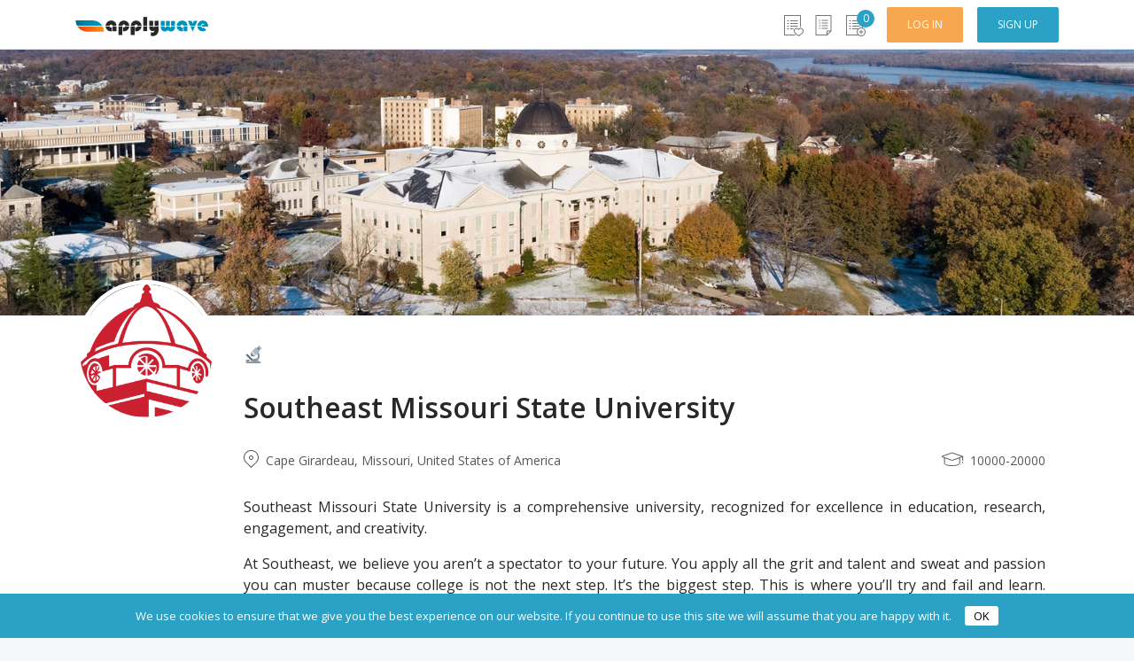

--- FILE ---
content_type: text/css
request_url: https://applywave.com/wp-content/plugins/wc-vendors-pro/public/assets/lib/ink-3.1.10/dist/css/ink.min.css?ver=3.1.10
body_size: 12431
content:
@charset "UTF-8";.show-all{display:inherit}.hide-all{display:none!important}.no-margin{margin:0!important}.no-margin-top{margin-top:0!important}.no-margin-bottom{margin-bottom:0!important}.no-padding{padding:0!important}.push-left{float:left}.push-center{float:none!important;margin-left:auto;margin-right:auto}.push-right{float:right;-webkit-justify-content:flex-end;-moz-justify-content:flex-end;justify-content:flex-end}.align-left{text-align:left}.align-center{text-align:center}.align-right{text-align:right}.clearfix{overflow:hidden}.clearfix:after{content:"";display:table;clear:both}.wcv-grid *{-webkit-box-sizing:border-box;-moz-box-sizing:border-box;box-sizing:border-box}body{margin:0}article,aside,details,figcaption,figure,footer,header,hgroup,main,nav,section,summary{display:block}audio,canvas,progress,video{display:inline-block;vertical-align:baseline}audio:not([controls]){display:none;height:0}[hidden],template{display:none}a{background:0 0}a:active,a:hover{outline:0}abbr[title]{border-bottom:1px dotted}b,strong{font-weight:700}dfn{font-style:italic}h1{font-size:2em;margin:.67em 0}mark{background:#ff0;color:#000}small{font-size:80%}sub,sup{font-size:75%;line-height:0;position:relative;vertical-align:baseline}sup{top:-.5em}sub{bottom:-.25em}img{border:0}svg:not(:root){overflow:hidden}figure{margin:0}hr{-moz-box-sizing:content-box;box-sizing:content-box;height:0}pre{overflow:auto}code,kbd,pre,samp{font-family:monospace,monospace;font-size:1em}button{overflow:visible}button,select{text-transform:none}button,html input[type=button],input[type=reset],input[type=submit]{-webkit-appearance:button;cursor:pointer}button[disabled],html input[disabled]{cursor:default}button::-moz-focus-inner,input::-moz-focus-inner{border:0;padding:0}input{line-height:normal}input[type=checkbox],input[type=radio]{box-sizing:border-box;padding:0}input[type=number]::-webkit-inner-spin-button,input[type=number]::-webkit-outer-spin-button{height:auto}input[type=search]{-webkit-appearance:textfield;-moz-box-sizing:border-box;-webkit-box-sizing:border-box;box-sizing:border-box}input[type=search]::-webkit-search-cancel-button,input[type=search]::-webkit-search-decoration{-webkit-appearance:none}fieldset{border:1px solid silver;margin:0 2px;padding:.35em .625em .75em}legend{border:0;padding:0}textarea{overflow:auto}optgroup{font-weight:700}table{border-collapse:collapse;border-spacing:0}td,th{padding:0}.wcv-form fieldset{border:none;padding:0;margin:0}.wcv-form fieldset legend{font-size:1.438em;font-weight:700;width:100%;border-bottom:1px solid #ddd}.wcv-form fieldset legend+*{-webkit-margin-top-collapse:separate;margin:2em 0}.wcv-form p.tip{font-size:.875em;color:#919191;position:relative;margin:.2em 0 0 .1em}.wcv-form p.label{padding:0;margin:0;color:#555;white-space:normal}.wcv-form input[type=color],.wcv-form input[type=date],.wcv-form input[type=datetime-local],.wcv-form input[type=datetime],.wcv-form input[type=email],.wcv-form input[type=month],.wcv-form input[type=number],.wcv-form input[type=password],.wcv-form input[type=search],.wcv-form input[type=tel],.wcv-form input[type=text],.wcv-form input[type=time],.wcv-form input[type=url],.wcv-form input[type=week],.wcv-form select,.wcv-form textarea{font-family:Arial,Helvetica,sans-serif;font-weight:300;-moz-border-radius:2px;-webkit-border-radius:2px;border-radius:2px;padding:8px 6px;border:1px solid #c7c7c7;resize:none;background:#FFF;vertical-align:middle}.wcv-form input[type=color]:focus,.wcv-form input[type=date]:focus,.wcv-form input[type=datetime-local]:focus,.wcv-form input[type=datetime]:focus,.wcv-form input[type=email]:focus,.wcv-form input[type=month]:focus,.wcv-form input[type=number]:focus,.wcv-form input[type=password]:focus,.wcv-form input[type=search]:focus,.wcv-form input[type=tel]:focus,.wcv-form input[type=text]:focus,.wcv-form input[type=time]:focus,.wcv-form input[type=url]:focus,.wcv-form input[type=week]:focus,.wcv-form select:focus,.wcv-form textarea:focus{border-color:rgba(153,153,153,.9);-moz-box-shadow:rgba(0,0,0,.2) 0 1px 1px inset;-webkit-box-shadow:rgba(0,0,0,.2) 0 1px 1px inset;box-shadow:rgba(0,0,0,.2) 0 1px 1px inset;outline:0}.wcv-form input[type=color]:disabled,.wcv-form input[type=date]:disabled,.wcv-form input[type=datetime-local]:disabled,.wcv-form input[type=datetime]:disabled,.wcv-form input[type=email]:disabled,.wcv-form input[type=month]:disabled,.wcv-form input[type=number]:disabled,.wcv-form input[type=password]:disabled,.wcv-form input[type=search]:disabled,.wcv-form input[type=tel]:disabled,.wcv-form input[type=text]:disabled,.wcv-form input[type=time]:disabled,.wcv-form input[type=url]:disabled,.wcv-form input[type=week]:disabled,.wcv-form select:disabled,.wcv-form textarea:disabled{background:#f2f2f2;cursor:not-allowed}.wcv-form .input-file{-moz-border-radius:2px;-webkit-border-radius:2px;border-radius:2px;padding:6px;border:1px solid #c7c7c7;background:#FFF;vertical-align:middle;line-height:1.2}.wcv-form .input-file input[type=file]{-moz-border-radius:0;-webkit-border-radius:0;border-radius:0;border:none;padding:0;background:0 0;width:100%}.wcv-form label{cursor:pointer}.wcv-form select{line-height:2;cursor:pointer}.wcv-form textarea{min-height:5em;width:100%}.wcv-form .control-group{line-height:2;margin-bottom:1em}.wcv-form .control-group:after{content:"";display:table;clear:both}.wcv-form .control-group .control{position:relative}.wcv-form .control-group .control:after{content:"";display:table;clear:both}.wcv-form .control-group .control>li{position:relative}.wcv-form .control-group .control>li:after{content:"";display:table;clear:both}.wcv-form .control-group .control>input,.wcv-form .control-group .control>select,.wcv-form .control-group .control>textarea{width:100%;resize:vertical}.wcv-form .control-group .control>input+.fa,.wcv-form .control-group .control>select+.fa,.wcv-form .control-group .control>textarea+.fa{display:none}.wcv-form .control-group .control.append-button>span,.wcv-form .control-group .control.append-symbol>span,.wcv-form .control-group .control.prepend-button>span,.wcv-form .control-group .control.prepend-symbol>span{width:100%;position:relative}.wcv-form .control-group .control.append-button>span>input,.wcv-form .control-group .control.append-button>span>select,.wcv-form .control-group .control.append-button>span>textarea,.wcv-form .control-group .control.append-symbol>span>input,.wcv-form .control-group .control.append-symbol>span>select,.wcv-form .control-group .control.append-symbol>span>textarea,.wcv-form .control-group .control.prepend-button>span>input,.wcv-form .control-group .control.prepend-button>span>select,.wcv-form .control-group .control.prepend-button>span>textarea,.wcv-form .control-group .control.prepend-symbol>span>input,.wcv-form .control-group .control.prepend-symbol>span>select,.wcv-form .control-group .control.prepend-symbol>span>textarea{width:100%}.wcv-form .control-group .control.append-button>input[type=button],.wcv-form .control-group .control.append-button>input[type=reset],.wcv-form .control-group .control.append-button>input[type=submit],.wcv-form .control-group .control.append-symbol>input[type=button],.wcv-form .control-group .control.append-symbol>input[type=reset],.wcv-form .control-group .control.append-symbol>input[type=submit],.wcv-form .control-group .control.prepend-button>input[type=button],.wcv-form .control-group .control.prepend-button>input[type=reset],.wcv-form .control-group .control.prepend-button>input[type=submit],.wcv-form .control-group .control.prepend-symbol>input[type=button],.wcv-form .control-group .control.prepend-symbol>input[type=reset],.wcv-form .control-group .control.prepend-symbol>input[type=submit]{width:auto}.wcv-form .control-group .control.append-button{display:table}.wcv-form .control-group .control.append-button>span{display:table-cell}.wcv-form .control-group .control.append-button>span>input,.wcv-form .control-group .control.append-button>span>select,.wcv-form .control-group .control.append-button>span>textarea{-moz-border-radius:2px 0 0 2px;-webkit-border-radius:2px;border-radius:2px 0 0 2px}.wcv-form .control-group .control.append-button .wcv-button{margin:0;-moz-border-radius:0 2px 2px 0;-webkit-border-radius:0;border-radius:0 2px 2px 0;border-left:none}.wcv-form .control-group .control.prepend-button{display:table}.wcv-form .control-group .control.prepend-button>span{display:table-cell}.wcv-form .control-group .control.prepend-button>span>input,.wcv-form .control-group .control.prepend-button>span>select,.wcv-form .control-group .control.prepend-button>span>textarea{-moz-border-radius:0 2px 2px 0;-webkit-border-radius:0;border-radius:0 2px 2px 0}.wcv-form .control-group .control.prepend-button .wcv-button{margin:0;-moz-border-radius:2px 0 0 2px;-webkit-border-radius:2px;border-radius:2px 0 0 2px;border-right:none}.wcv-form .control-group .control.append-symbol>span{display:block}.wcv-form .control-group .control.append-symbol>span>input,.wcv-form .control-group .control.append-symbol>span>select,.wcv-form .control-group .control.append-symbol>span>textarea{padding-right:2.5em}.wcv-form .control-group .control.append-symbol>span>[class*=" fa-"],.wcv-form .control-group .control.append-symbol>span>[class^=fa-]{position:absolute;right:1em;top:.76em;pointer-events:none}.wcv-form .control-group .control.prepend-symbol>span{display:block}.wcv-form .control-group .control.prepend-symbol>span>input,.wcv-form .control-group .control.prepend-symbol>span>select,.wcv-form .control-group .control.prepend-symbol>span>textarea{padding-left:2.5em}.wcv-form .control-group .control.prepend-symbol>span>[class*=" fa-"],.wcv-form .control-group .control.prepend-symbol>span>[class^=fa-]{position:absolute;left:1em;top:.76em;pointer-events:none}.wcv-form .control-group input[type=checkbox],.wcv-form .control-group input[type=radio]{position:absolute;border:none;cursor:pointer}.wcv-form .control-group input[type=checkbox]+label,.wcv-form .control-group input[type=radio]+label{margin-top:-.28em;padding-left:1.25em;display:inline-block}.wcv-form .control-group .inline li{padding:0}.wcv-form .control-group .inline li label{margin-right:1em}.wcv-form .control-group.validation.error input,.wcv-form .control-group.validation.error select,.wcv-form .control-group.validation.error textarea{outline:0;-moz-box-shadow:rgba(0,0,0,.2) 0 1px 1px inset;-webkit-box-shadow:rgba(0,0,0,.2) 0 1px 1px inset;box-shadow:rgba(0,0,0,.2) 0 1px 1px inset;border:1px solid rgba(200,10,16,.5)}.wcv-form .control-group.validation.error p.tip{color:rgba(150,8,12,.55)}.wcv-form .control-group.validation.warning input,.wcv-form .control-group.validation.warning select,.wcv-form .control-group.validation.warning textarea{outline:0;-moz-box-shadow:rgba(0,0,0,.2) 0 1px 1px inset;-webkit-box-shadow:rgba(0,0,0,.2) 0 1px 1px inset;box-shadow:rgba(0,0,0,.2) 0 1px 1px inset;border:1px solid rgba(255,156,0,.6)}.wcv-form .control-group.validation.warning p.tip{color:rgba(204,125,0,.6)}.wcv-form .control-group.required label,.wcv-form .control-group.required p.label{color:#555}.wcv-form .control-group.required label:after,.wcv-form .control-group.required p.label:after{content:"\f069";color:#c91111;margin-left:.6em;font-family:FontAwesome;font-size:.75em;width:1.25em}.wcv-form .control-group.required ul.control label:after{content:""}.wcv-grid{width:auto;max-width:1440px;margin:0 auto}.all-5{width:5%;float:left;clear:none}.all-10{width:10%;float:left;clear:none}.all-15{width:15%;float:left;clear:none}.all-16{width:16.66%;float:left;clear:none}.all-20{width:20%;float:left;clear:none}.all-25{width:25%;float:left;clear:none}.all-30{width:30%;float:left;clear:none}.all-33{width:33.33%;float:left;clear:none}.all-35{width:35%;float:left;clear:none}.all-40{width:40%;float:left;clear:none}.all-45{width:45%;float:left;clear:none}.all-50{width:50%;float:left;clear:none}.all-55{width:55%;float:left;clear:none}.all-60{width:60%;float:left;clear:none}.all-65{width:65%;float:left;clear:none}.all-66{width:66.66%;float:left;clear:none}.all-70{width:70%;float:left;clear:none}.all-75{width:75%;float:left;clear:none}.all-80{width:80%;float:left;clear:none}.all-85{width:85%;float:left;clear:none}.all-90{width:90%;float:left;clear:none}.all-95{width:95%;float:left;clear:none}.all-100{width:100%;float:left;clear:none}[class~=all-100]{float:none;clear:both}@media screen and (min-width:1261px){.wcv-cols-group>[class*=xlarge-]{float:left;clear:none}.xlarge-5{width:5%}.xlarge-10{width:10%}.xlarge-15{width:15%}.xlarge-16{width:16.66%}.xlarge-20{width:20%}.xlarge-25{width:25%}.xlarge-30{width:30%}.xlarge-33{width:33.33%}.xlarge-35{width:35%}.xlarge-40{width:40%}.xlarge-45{width:45%}.xlarge-50{width:50%}.xlarge-55{width:55%}.xlarge-60{width:60%}.xlarge-65{width:65%}.xlarge-66{width:66.66%}.xlarge-70{width:70%}.xlarge-75{width:75%}.xlarge-80{width:80%}.xlarge-85{width:85%}.xlarge-90{width:90%}.xlarge-95{width:95%}.xlarge-100{width:100%}[class*=xlarge-100]{float:none;clear:both}.wcv-cols-group:after{content:"";display:table;clear:both}.wcv-cols-group.gutters{margin-left:-2em}.wcv-cols-group.gutters>[class*=all-],.wcv-cols-group.gutters>[class*=xlarge-]{padding-left:2em;margin-bottom:2em}.wcv-cols-group.wcv-horizontal-gutters{margin-left:-2em}.wcv-cols-group.wcv-horizontal-gutters>[class*=all-],.wcv-cols-group.wcv-horizontal-gutters>[class*=xlarge-]{padding-left:2em}.wcv-cols-group.wcv-vertical-gutters>[class*=all-],.wcv-cols-group.wcv-vertical-gutters>[class*=xlarge-]{margin-bottom:2em}.wcv-cols-group.wcv-double-gutters{margin-left:-4em}.wcv-cols-group.wcv-double-gutters>[class*=all-],.wcv-cols-group.wcv-double-gutters>[class*=xlarge-]{padding-left:4em;margin-bottom:4em}.wcv-cols-group.wcv-double-wcv-horizontal-gutters{margin-left:-4em}.wcv-cols-group.wcv-double-wcv-horizontal-gutters>[class*=all-],.wcv-cols-group.wcv-double-wcv-horizontal-gutters>[class*=xlarge-]{padding-left:4em}.wcv-cols-group.wcv-double-wcv-vertical-gutters>[class*=all-],.wcv-cols-group.wcv-double-wcv-vertical-gutters>[class*=xlarge-]{margin-bottom:4em}.wcv-cols-group.wcv-half-gutters{margin-left:-1em}.wcv-cols-group.wcv-half-gutters>[class*=all-],.wcv-cols-group.wcv-half-gutters>[class*=xlarge-]{padding-left:1em;margin-bottom:1em}.wcv-cols-group.wcv-half-wcv-horizontal-gutters{margin-left:-1em}.wcv-cols-group.wcv-half-wcv-horizontal-gutters>[class*=all-],.wcv-cols-group.wcv-half-wcv-horizontal-gutters>[class*=xlarge-]{padding-left:1em}.wcv-cols-group.wcv-half-wcv-vertical-gutters>[class*=all-],.wcv-cols-group.wcv-half-wcv-vertical-gutters>[class*=xlarge-]{margin-bottom:1em}.wcv-cols-group.wcv-quarter-gutters{margin-left:-.5em}.wcv-cols-group.wcv-quarter-gutters>[class*=all-],.wcv-cols-group.wcv-quarter-gutters>[class*=xlarge-]{padding-left:.5em;margin-bottom:.5em}.wcv-cols-group.wcv-quarter-wcv-horizontal-gutters{margin-left:-.5em}.wcv-cols-group.wcv-quarter-wcv-horizontal-gutters>[class*=all-],.wcv-cols-group.wcv-quarter-wcv-horizontal-gutters>[class*=xlarge-]{padding-left:.5em}.wcv-cols-group.wcv-quarter-wcv-vertical-gutters>[class*=all-],.wcv-cols-group.wcv-quarter-wcv-vertical-gutters>[class*=xlarge-]{margin-bottom:.5em}.wcv-cols-group.xlarge-gutters{margin-left:-2em}.wcv-cols-group.xlarge-gutters>[class*=all-],.wcv-cols-group.xlarge-gutters>[class*=xlarge-]{padding-left:2em;margin-bottom:2em}.wcv-cols-group.xlarge-wcv-horizontal-gutters{margin-left:-2em}.wcv-cols-group.xlarge-wcv-horizontal-gutters>[class*=all-],.wcv-cols-group.xlarge-wcv-horizontal-gutters>[class*=xlarge-]{padding-left:2em}.wcv-cols-group.xlarge-wcv-vertical-gutters>[class*=all-],.wcv-cols-group.xlarge-wcv-vertical-gutters>[class*=xlarge-]{margin-bottom:2em}.wcv-cols-group.xlarge-wcv-double-gutters{margin-left:-4em}.wcv-cols-group.xlarge-wcv-double-gutters>[class*=all-],.wcv-cols-group.xlarge-wcv-double-gutters>[class*=xlarge-]{padding-left:4em;margin-bottom:4em}.wcv-cols-group.xlarge-wcv-double-wcv-horizontal-gutters{margin-left:-4em}.wcv-cols-group.xlarge-wcv-double-wcv-horizontal-gutters>[class*=all-],.wcv-cols-group.xlarge-wcv-double-wcv-horizontal-gutters>[class*=xlarge-]{padding-left:4em}.wcv-cols-group.xlarge-wcv-double-wcv-vertical-gutters>[class*=all-],.wcv-cols-group.xlarge-wcv-double-wcv-vertical-gutters>[class*=xlarge-]{margin-bottom:4em}.wcv-cols-group.xlarge-wcv-half-gutters{margin-left:-1em}.wcv-cols-group.xlarge-wcv-half-gutters>[class*=all-],.wcv-cols-group.xlarge-wcv-half-gutters>[class*=xlarge-]{padding-left:1em;margin-bottom:1em}.wcv-cols-group.xlarge-wcv-half-wcv-horizontal-gutters{margin-left:-1em}.wcv-cols-group.xlarge-wcv-half-wcv-horizontal-gutters>[class*=all-],.wcv-cols-group.xlarge-wcv-half-wcv-horizontal-gutters>[class*=xlarge-]{padding-left:1em}.wcv-cols-group.xlarge-wcv-half-wcv-vertical-gutters>[class*=all-],.wcv-cols-group.xlarge-wcv-half-wcv-vertical-gutters>[class*=xlarge-]{margin-bottom:1em}.wcv-cols-group.xlarge-wcv-quarter-gutters{margin-left:-.5em}.wcv-cols-group.xlarge-wcv-quarter-gutters>[class*=all-],.wcv-cols-group.xlarge-wcv-quarter-gutters>[class*=xlarge-]{padding-left:.5em;margin-bottom:.5em}.wcv-cols-group.xlarge-wcv-quarter-wcv-horizontal-gutters{margin-left:-.5em}.wcv-cols-group.xlarge-wcv-quarter-wcv-horizontal-gutters>[class*=all-],.wcv-cols-group.xlarge-wcv-quarter-wcv-horizontal-gutters>[class*=xlarge-]{padding-left:.5em}.wcv-cols-group.xlarge-wcv-quarter-wcv-vertical-gutters>[class*=all-],.wcv-cols-group.xlarge-wcv-quarter-wcv-vertical-gutters>[class*=xlarge-]{margin-bottom:.5em}.wcv-cols-group.xlarge-no-gutters{margin-left:0}.wcv-cols-group.xlarge-no-gutters>[class*=all-],.wcv-cols-group.xlarge-no-gutters>[class*=xlarge-]{padding-left:0;margin-bottom:0}.wcv-table tbody[class*=xlarge-],.wcv-table td[class*=xlarge-],.wcv-table tfoot[class*=xlarge-],.wcv-table th[class*=xlarge-],.wcv-table thead[class*=xlarge-],.wcv-table tr[class*=xlarge-]{float:none}.xlarge-push-left{float:left}.xlarge-push-center{float:none;margin-left:auto;margin-right:auto}.xlarge-push-right{float:right}.xlarge-align-left{text-align:left}.xlarge-align-center{text-align:center}.xlarge-align-right{text-align:right}.xlarge-no-margin{margin:0!important}.space,.xlarge-space{margin:2em}.padding,.xlarge-padding{padding:2em}.double-space,.xlarge-double-space{margin:4em}.double-padding,.xlarge-double-padding{padding:4em}.half-space,.xlarge-half-space{margin:1em}.half-padding,.xlarge-half-padding{padding:1em}.quarter-space,.xlarge-quarter-space{margin:.5em}.quarter-padding,.xlarge-quarter-padding{padding:.5em}.vertical-space,.xlarge-vertical-space{margin-top:2em;margin-bottom:2em}.vertical-padding,.xlarge-vertical-padding{padding-top:2em;padding-bottom:2em}.double-vertical-space,.xlarge-double-vertical-space{margin-top:4em;margin-bottom:4em}.double-vertical-padding,.xlarge-double-vertical-padding{padding-top:4em;padding-bottom:4em}.half-vertical-space,.xlarge-half-vertical-space{margin-top:1em;margin-bottom:1em}.half-vertical-padding,.xlarge-half-vertical-padding{padding-top:1em;padding-bottom:1em}.quarter-vertical-space,.xlarge-quarter-vertical-space{margin-top:.5em;margin-bottom:.5em}.quarter-vertical-padding,.xlarge-quarter-vertical-padding{padding-top:.5em;padding-bottom:.5em}.horizontal-space,.xlarge-horizontal-space{margin-left:2em;margin-right:2em}.horizontal-padding,.xlarge-horizontal-padding{padding-left:2em;padding-right:2em}.double-horizontal-space,.xlarge-double-horizontal-space{margin-left:4em;margin-right:4em}.double-horizontal-padding,.xlarge-double-horizontal-padding{padding-left:4em;padding-right:4em}.half-horizontal-space,.xlarge-half-horizontal-space{margin-left:1em;margin-right:1em}.half-horizontal-padding,.xlarge-half-horizontal-padding{padding-left:1em;padding-right:1em}.quarter-horizontal-space,.xlarge-quarter-horizontal-space{margin-left:.5em;margin-right:.5em}.quarter-horizontal-padding,.xlarge-quarter-horizontal-padding{padding-left:.5em;padding-right:.5em}.top-space,.xlarge-top-space{margin-top:2em}.top-padding,.xlarge-top-padding{padding-top:2em}.double-top-space,.xlarge-double-top-space{margin-top:4em}.double-top-padding,.xlarge-double-top-padding{padding-top:4em}.half-top-space,.xlarge-half-top-space{margin-top:1em}.half-top-padding,.xlarge-half-top-padding{padding-top:1em}.quarter-top-space,.xlarge-quarter-top-space{margin-top:.5em}.quarter-top-padding,.xlarge-quarter-top-padding{padding-top:.5em}.right-space,.xlarge-right-space{margin-right:2em}.right-padding,.xlarge-right-padding{padding-right:2em}.double-right-space,.xlarge-double-right-space{margin-right:4em}.double-right-padding,.xlarge-double-right-padding{padding-right:4em}.half-right-space,.xlarge-half-right-space{margin-right:1em}.half-right-padding,.xlarge-half-right-padding{padding-right:1em}.quarter-right-space,.xlarge-quarter-right-space{margin-right:.5em}.quarter-right-padding,.xlarge-quarter-right-padding{padding-right:.5em}.bottom-space,.xlarge-bottom-space{margin-bottom:2em}.bottom-padding,.xlarge-bottom-padding{padding-bottom:2em}.double-bottom-space,.xlarge-double-bottom-space{margin-bottom:4em}.double-bottom-padding,.xlarge-double-bottom-padding{padding-bottom:4em}.half-bottom-space,.xlarge-half-bottom-space{margin-bottom:1em}.half-bottom-padding,.xlarge-half-bottom-padding{padding-bottom:1em}.quarter-bottom-space,.xlarge-quarter-bottom-space{margin-bottom:.5em}.quarter-bottom-padding,.xlarge-quarter-bottom-padding{padding-bottom:.5em}.left-space,.xlarge-left-space{margin-left:2em}.left-padding,.xlarge-left-padding{padding-left:2em}.double-left-space,.xlarge-double-left-space{margin-left:4em}.double-left-padding,.xlarge-double-left-padding{padding-left:4em}.half-left-space,.xlarge-half-left-space{margin-left:1em}.half-left-padding,.xlarge-half-left-padding{padding-left:1em}.quarter-left-space,.xlarge-quarter-left-space{margin-left:.5em}.quarter-left-padding,.xlarge-quarter-left-padding{padding-left:.5em}.hide-xlarge{display:none!important}.show-xlarge{display:inherit!important}table.show-xlarge{display:table}thead.show-xlarge{display:table-header-group}tbody.show-xlarge{display:table-row-group}tfoot.show-xlarge{display:table-footer-group}tr.show-xlarge{display:table-row}td.show-xlarge,th.show-xlarge{display:table-cell}}@media screen and (min-width:961px) and (max-width:1260px){.wcv-cols-group>[class*=large-]{float:left;clear:none}.large-5{width:5%}.large-10{width:10%}.large-15{width:15%}.large-16{width:16.66%}.large-20{width:20%}.large-25{width:25%}.large-30{width:30%}.large-33{width:33.33%}.large-35{width:35%}.large-40{width:40%}.large-45{width:45%}.large-50{width:50%}.large-55{width:55%}.large-60{width:60%}.large-65{width:65%}.large-66{width:66.66%}.large-70{width:70%}.large-75{width:75%}.large-80{width:80%}.large-85{width:85%}.large-90{width:90%}.large-95{width:95%}.large-100{width:100%}[class*=large-100]{float:none;clear:both}.wcv-cols-group:after{content:"";display:table;clear:both}.wcv-cols-group.gutters{margin-left:-1.75em}.wcv-cols-group.gutters>[class*=all-],.wcv-cols-group.gutters>[class*=large-]{padding-left:1.75em;margin-bottom:1.75em}.wcv-cols-group.wcv-horizontal-gutters{margin-left:-1.75em}.wcv-cols-group.wcv-horizontal-gutters>[class*=all-],.wcv-cols-group.wcv-horizontal-gutters>[class*=large-]{padding-left:1.75em}.wcv-cols-group.wcv-vertical-gutters>[class*=all-],.wcv-cols-group.wcv-vertical-gutters>[class*=large-]{margin-bottom:1.75em}.wcv-cols-group.wcv-double-gutters{margin-left:-3.5em}.wcv-cols-group.wcv-double-gutters>[class*=all-],.wcv-cols-group.wcv-double-gutters>[class*=large-]{padding-left:3.5em;margin-bottom:3.5em}.wcv-cols-group.wcv-double-wcv-horizontal-gutters{margin-left:-3.5em}.wcv-cols-group.wcv-double-wcv-horizontal-gutters>[class*=all-],.wcv-cols-group.wcv-double-wcv-horizontal-gutters>[class*=large-]{padding-left:3.5em}.wcv-cols-group.wcv-double-wcv-vertical-gutters>[class*=all-],.wcv-cols-group.wcv-double-wcv-vertical-gutters>[class*=large-]{margin-bottom:3.5em}.wcv-cols-group.wcv-half-gutters{margin-left:-.875em}.wcv-cols-group.wcv-half-gutters>[class*=all-],.wcv-cols-group.wcv-half-gutters>[class*=large-]{padding-left:.875em;margin-bottom:.875em}.wcv-cols-group.wcv-half-wcv-horizontal-gutters{margin-left:-.875em}.wcv-cols-group.wcv-half-wcv-horizontal-gutters>[class*=all-],.wcv-cols-group.wcv-half-wcv-horizontal-gutters>[class*=large-]{padding-left:.875em}.wcv-cols-group.wcv-half-wcv-vertical-gutters>[class*=all-],.wcv-cols-group.wcv-half-wcv-vertical-gutters>[class*=large-]{margin-bottom:.875em}.wcv-cols-group.wcv-quarter-gutters{margin-left:-.4375em}.wcv-cols-group.wcv-quarter-gutters>[class*=all-],.wcv-cols-group.wcv-quarter-gutters>[class*=large-]{padding-left:.4375em;margin-bottom:.4375em}.wcv-cols-group.wcv-quarter-wcv-horizontal-gutters{margin-left:-.4375em}.wcv-cols-group.wcv-quarter-wcv-horizontal-gutters>[class*=all-],.wcv-cols-group.wcv-quarter-wcv-horizontal-gutters>[class*=large-]{padding-left:.4375em}.wcv-cols-group.wcv-quarter-wcv-vertical-gutters>[class*=all-],.wcv-cols-group.wcv-quarter-wcv-vertical-gutters>[class*=large-]{margin-bottom:.4375em}.wcv-cols-group.large-gutters{margin-left:-1.75em}.wcv-cols-group.large-gutters>[class*=all-],.wcv-cols-group.large-gutters>[class*=large-]{padding-left:1.75em;margin-bottom:1.75em}.wcv-cols-group.large-wcv-horizontal-gutters{margin-left:-1.75em}.wcv-cols-group.large-wcv-horizontal-gutters>[class*=all-],.wcv-cols-group.large-wcv-horizontal-gutters>[class*=large-]{padding-left:1.75em}.wcv-cols-group.large-wcv-vertical-gutters>[class*=all-],.wcv-cols-group.large-wcv-vertical-gutters>[class*=large-]{margin-bottom:1.75em}.wcv-cols-group.large-wcv-double-gutters{margin-left:-3.5em}.wcv-cols-group.large-wcv-double-gutters>[class*=all-],.wcv-cols-group.large-wcv-double-gutters>[class*=large-]{padding-left:3.5em;margin-bottom:3.5em}.wcv-cols-group.large-wcv-double-wcv-horizontal-gutters{margin-left:-3.5em}.wcv-cols-group.large-wcv-double-wcv-horizontal-gutters>[class*=all-],.wcv-cols-group.large-wcv-double-wcv-horizontal-gutters>[class*=large-]{padding-left:3.5em}.wcv-cols-group.large-wcv-double-wcv-vertical-gutters>[class*=all-],.wcv-cols-group.large-wcv-double-wcv-vertical-gutters>[class*=large-]{margin-bottom:3.5em}.wcv-cols-group.large-wcv-half-gutters{margin-left:-.875em}.wcv-cols-group.large-wcv-half-gutters>[class*=all-],.wcv-cols-group.large-wcv-half-gutters>[class*=large-]{padding-left:.875em;margin-bottom:.875em}.wcv-cols-group.large-wcv-half-wcv-horizontal-gutters{margin-left:-.875em}.wcv-cols-group.large-wcv-half-wcv-horizontal-gutters>[class*=all-],.wcv-cols-group.large-wcv-half-wcv-horizontal-gutters>[class*=large-]{padding-left:.875em}.wcv-cols-group.large-wcv-half-wcv-vertical-gutters>[class*=all-],.wcv-cols-group.large-wcv-half-wcv-vertical-gutters>[class*=large-]{margin-bottom:.875em}.wcv-cols-group.large-wcv-quarter-gutters{margin-left:-.4375em}.wcv-cols-group.large-wcv-quarter-gutters>[class*=all-],.wcv-cols-group.large-wcv-quarter-gutters>[class*=large-]{padding-left:.4375em;margin-bottom:.4375em}.wcv-cols-group.large-wcv-quarter-wcv-horizontal-gutters{margin-left:-.4375em}.wcv-cols-group.large-wcv-quarter-wcv-horizontal-gutters>[class*=all-],.wcv-cols-group.large-wcv-quarter-wcv-horizontal-gutters>[class*=large-]{padding-left:.4375em}.wcv-cols-group.large-wcv-quarter-wcv-vertical-gutters>[class*=all-],.wcv-cols-group.large-wcv-quarter-wcv-vertical-gutters>[class*=large-]{margin-bottom:.4375em}.wcv-cols-group.large-no-gutters{margin-left:0}.wcv-cols-group.large-no-gutters>[class*=all-],.wcv-cols-group.large-no-gutters>[class*=large-]{padding-left:0;margin-bottom:0}.wcv-table tbody[class*=large-],.wcv-table td[class*=large-],.wcv-table tfoot[class*=large-],.wcv-table th[class*=large-],.wcv-table thead[class*=large-],.wcv-table tr[class*=large-]{float:none}.large-push-left{float:left}.large-push-center{float:none;margin-left:auto;margin-right:auto}.large-push-right{float:right}.large-align-left{text-align:left}.large-align-center{text-align:center}.large-align-right{text-align:right}.large-no-margin{margin:0!important}.large-space,.space{margin:1.75em}.large-padding,.padding{padding:1.75em}.double-space,.large-double-space{margin:3.5em}.double-padding,.large-double-padding{padding:3.5em}.half-space,.large-half-space{margin:.875em}.half-padding,.large-half-padding{padding:.875em}.large-quarter-space,.quarter-space{margin:.4375em}.large-quarter-padding,.quarter-padding{padding:.4375em}.large-vertical-space,.vertical-space{margin-top:1.75em;margin-bottom:1.75em}.large-vertical-padding,.vertical-padding{padding-top:1.75em;padding-bottom:1.75em}.double-vertical-space,.large-double-vertical-space{margin-top:3.5em;margin-bottom:3.5em}.double-vertical-padding,.large-double-vertical-padding{padding-top:3.5em;padding-bottom:3.5em}.half-vertical-space,.large-half-vertical-space{margin-top:.875em;margin-bottom:.875em}.half-vertical-padding,.large-half-vertical-padding{padding-top:.875em;padding-bottom:.875em}.large-quarter-vertical-space,.quarter-vertical-space{margin-top:.4375em;margin-bottom:.4375em}.large-quarter-vertical-padding,.quarter-vertical-padding{padding-top:.4375em;padding-bottom:.4375em}.horizontal-space,.large-horizontal-space{margin-left:1.75em;margin-right:1.75em}.horizontal-padding,.large-horizontal-padding{padding-left:1.75em;padding-right:1.75em}.double-horizontal-space,.large-double-horizontal-space{margin-left:3.5em;margin-right:3.5em}.double-horizontal-padding,.large-double-horizontal-padding{padding-left:3.5em;padding-right:3.5em}.half-horizontal-space,.large-half-horizontal-space{margin-left:.875em;margin-right:.875em}.half-horizontal-padding,.large-half-horizontal-padding{padding-left:.875em;padding-right:.875em}.large-quarter-horizontal-space,.quarter-horizontal-space{margin-left:.4375em;margin-right:.4375em}.large-quarter-horizontal-padding,.quarter-horizontal-padding{padding-left:.4375em;padding-right:.4375em}.large-top-space,.top-space{margin-top:1.75em}.large-top-padding,.top-padding{padding-top:1.75em}.double-top-space,.large-double-top-space{margin-top:3.5em}.double-top-padding,.large-double-top-padding{padding-top:3.5em}.half-top-space,.large-half-top-space{margin-top:.875em}.half-top-padding,.large-half-top-padding{padding-top:.875em}.large-quarter-top-space,.quarter-top-space{margin-top:.4375em}.large-quarter-top-padding,.quarter-top-padding{padding-top:.4375em}.large-right-space,.right-space{margin-right:1.75em}.large-right-padding,.right-padding{padding-right:1.75em}.double-right-space,.large-double-right-space{margin-right:3.5em}.double-right-padding,.large-double-right-padding{padding-right:3.5em}.half-right-space,.large-half-right-space{margin-right:.875em}.half-right-padding,.large-half-right-padding{padding-right:.875em}.large-quarter-right-space,.quarter-right-space{margin-right:.4375em}.large-quarter-right-padding,.quarter-right-padding{padding-right:.4375em}.bottom-space,.large-bottom-space{margin-bottom:1.75em}.bottom-padding,.large-bottom-padding{padding-bottom:1.75em}.double-bottom-space,.large-double-bottom-space{margin-bottom:3.5em}.double-bottom-padding,.large-double-bottom-padding{padding-bottom:3.5em}.half-bottom-space,.large-half-bottom-space{margin-bottom:.875em}.half-bottom-padding,.large-half-bottom-padding{padding-bottom:.875em}.large-quarter-bottom-space,.quarter-bottom-space{margin-bottom:.4375em}.large-quarter-bottom-padding,.quarter-bottom-padding{padding-bottom:.4375em}.large-left-space,.left-space{margin-left:1.75em}.large-left-padding,.left-padding{padding-left:1.75em}.double-left-space,.large-double-left-space{margin-left:3.5em}.double-left-padding,.large-double-left-padding{padding-left:3.5em}.half-left-space,.large-half-left-space{margin-left:.875em}.half-left-padding,.large-half-left-padding{padding-left:.875em}.large-quarter-left-space,.quarter-left-space{margin-left:.4375em}.large-quarter-left-padding,.quarter-left-padding{padding-left:.4375em}.hide-large{display:none!important}.show-large{display:inherit!important}table.show-large{display:table}thead.show-large{display:table-header-group}tbody.show-large{display:table-row-group}tfoot.show-large{display:table-footer-group}tr.show-large{display:table-row}td.show-large,th.show-large{display:table-cell}}@media screen and (min-width:641px) and (max-width:960px){.wcv-cols-group>[class*=medium-]{float:left;clear:none}.medium-5{width:5%}.medium-10{width:10%}.medium-15{width:15%}.medium-16{width:16.66%}.medium-20{width:20%}.medium-25{width:25%}.medium-30{width:30%}.medium-33{width:33.33%}.medium-35{width:35%}.medium-40{width:40%}.medium-45{width:45%}.medium-50{width:50%}.medium-55{width:55%}.medium-60{width:60%}.medium-65{width:65%}.medium-66{width:66.66%}.medium-70{width:70%}.medium-75{width:75%}.medium-80{width:80%}.medium-85{width:85%}.medium-90{width:90%}.medium-95{width:95%}.medium-100{width:100%}[class*=medium-100]{float:none;clear:both}.wcv-cols-group:after{content:"";display:table;clear:both}.wcv-cols-group.gutters{margin-left:-1.5em}.wcv-cols-group.gutters>[class*=all-],.wcv-cols-group.gutters>[class*=medium-]{padding-left:1.5em;margin-bottom:1.5em}.wcv-cols-group.wcv-horizontal-gutters{margin-left:-1.5em}.wcv-cols-group.wcv-horizontal-gutters>[class*=all-],.wcv-cols-group.wcv-horizontal-gutters>[class*=medium-]{padding-left:1.5em}.wcv-cols-group.wcv-vertical-gutters>[class*=all-],.wcv-cols-group.wcv-vertical-gutters>[class*=medium-]{margin-bottom:1.5em}.wcv-cols-group.wcv-double-gutters{margin-left:-3em}.wcv-cols-group.wcv-double-gutters>[class*=all-],.wcv-cols-group.wcv-double-gutters>[class*=medium-]{padding-left:3em;margin-bottom:3em}.wcv-cols-group.wcv-double-wcv-horizontal-gutters{margin-left:-3em}.wcv-cols-group.wcv-double-wcv-horizontal-gutters>[class*=all-],.wcv-cols-group.wcv-double-wcv-horizontal-gutters>[class*=medium-]{padding-left:3em}.wcv-cols-group.wcv-double-wcv-vertical-gutters>[class*=all-],.wcv-cols-group.wcv-double-wcv-vertical-gutters>[class*=medium-]{margin-bottom:3em}.wcv-cols-group.wcv-half-gutters{margin-left:-.75em}.wcv-cols-group.wcv-half-gutters>[class*=all-],.wcv-cols-group.wcv-half-gutters>[class*=medium-]{padding-left:.75em;margin-bottom:.75em}.wcv-cols-group.wcv-half-wcv-horizontal-gutters{margin-left:-.75em}.wcv-cols-group.wcv-half-wcv-horizontal-gutters>[class*=all-],.wcv-cols-group.wcv-half-wcv-horizontal-gutters>[class*=medium-]{padding-left:.75em}.wcv-cols-group.wcv-half-wcv-vertical-gutters>[class*=all-],.wcv-cols-group.wcv-half-wcv-vertical-gutters>[class*=medium-]{margin-bottom:.75em}.wcv-cols-group.wcv-quarter-gutters{margin-left:-.375em}.wcv-cols-group.wcv-quarter-gutters>[class*=all-],.wcv-cols-group.wcv-quarter-gutters>[class*=medium-]{padding-left:.375em;margin-bottom:.375em}.wcv-cols-group.wcv-quarter-wcv-horizontal-gutters{margin-left:-.375em}.wcv-cols-group.wcv-quarter-wcv-horizontal-gutters>[class*=all-],.wcv-cols-group.wcv-quarter-wcv-horizontal-gutters>[class*=medium-]{padding-left:.375em}.wcv-cols-group.wcv-quarter-wcv-vertical-gutters>[class*=all-],.wcv-cols-group.wcv-quarter-wcv-vertical-gutters>[class*=medium-]{margin-bottom:.375em}.wcv-cols-group.medium-gutters{margin-left:-1.5em}.wcv-cols-group.medium-gutters>[class*=all-],.wcv-cols-group.medium-gutters>[class*=medium-]{padding-left:1.5em;margin-bottom:1.5em}.wcv-cols-group.medium-wcv-horizontal-gutters{margin-left:-1.5em}.wcv-cols-group.medium-wcv-horizontal-gutters>[class*=all-],.wcv-cols-group.medium-wcv-horizontal-gutters>[class*=medium-]{padding-left:1.5em}.wcv-cols-group.medium-wcv-vertical-gutters>[class*=all-],.wcv-cols-group.medium-wcv-vertical-gutters>[class*=medium-]{margin-bottom:1.5em}.wcv-cols-group.medium-wcv-double-gutters{margin-left:-3em}.wcv-cols-group.medium-wcv-double-gutters>[class*=all-],.wcv-cols-group.medium-wcv-double-gutters>[class*=medium-]{padding-left:3em;margin-bottom:3em}.wcv-cols-group.medium-wcv-double-wcv-horizontal-gutters{margin-left:-3em}.wcv-cols-group.medium-wcv-double-wcv-horizontal-gutters>[class*=all-],.wcv-cols-group.medium-wcv-double-wcv-horizontal-gutters>[class*=medium-]{padding-left:3em}.wcv-cols-group.medium-wcv-double-wcv-vertical-gutters>[class*=all-],.wcv-cols-group.medium-wcv-double-wcv-vertical-gutters>[class*=medium-]{margin-bottom:3em}.wcv-cols-group.medium-wcv-half-gutters{margin-left:-.75em}.wcv-cols-group.medium-wcv-half-gutters>[class*=all-],.wcv-cols-group.medium-wcv-half-gutters>[class*=medium-]{padding-left:.75em;margin-bottom:.75em}.wcv-cols-group.medium-wcv-half-wcv-horizontal-gutters{margin-left:-.75em}.wcv-cols-group.medium-wcv-half-wcv-horizontal-gutters>[class*=all-],.wcv-cols-group.medium-wcv-half-wcv-horizontal-gutters>[class*=medium-]{padding-left:.75em}.wcv-cols-group.medium-wcv-half-wcv-vertical-gutters>[class*=all-],.wcv-cols-group.medium-wcv-half-wcv-vertical-gutters>[class*=medium-]{margin-bottom:.75em}.wcv-cols-group.medium-wcv-quarter-gutters{margin-left:-.375em}.wcv-cols-group.medium-wcv-quarter-gutters>[class*=all-],.wcv-cols-group.medium-wcv-quarter-gutters>[class*=medium-]{padding-left:.375em;margin-bottom:.375em}.wcv-cols-group.medium-wcv-quarter-wcv-horizontal-gutters{margin-left:-.375em}.wcv-cols-group.medium-wcv-quarter-wcv-horizontal-gutters>[class*=all-],.wcv-cols-group.medium-wcv-quarter-wcv-horizontal-gutters>[class*=medium-]{padding-left:.375em}.wcv-cols-group.medium-wcv-quarter-wcv-vertical-gutters>[class*=all-],.wcv-cols-group.medium-wcv-quarter-wcv-vertical-gutters>[class*=medium-]{margin-bottom:.375em}.wcv-cols-group.medium-no-gutters{margin-left:0}.wcv-cols-group.medium-no-gutters>[class*=all-],.wcv-cols-group.medium-no-gutters>[class*=medium-]{padding-left:0;margin-bottom:0}.wcv-table tbody[class*=medium-],.wcv-table td[class*=medium-],.wcv-table tfoot[class*=medium-],.wcv-table th[class*=medium-],.wcv-table thead[class*=medium-],.wcv-table tr[class*=medium-]{float:none}.medium-push-left{float:left}.medium-push-center{float:none;margin-left:auto;margin-right:auto}.medium-push-right{float:right}.medium-align-left{text-align:left}.medium-align-center{text-align:center}.medium-align-right{text-align:right}.medium-no-margin{margin:0!important}.medium-space,.space{margin:1.5em}.medium-padding,.padding{padding:1.5em}.double-space,.medium-double-space{margin:3em}.double-padding,.medium-double-padding{padding:3em}.half-space,.medium-half-space{margin:.75em}.half-padding,.medium-half-padding{padding:.75em}.medium-quarter-space,.quarter-space{margin:.375em}.medium-quarter-padding,.quarter-padding{padding:.375em}.medium-vertical-space,.vertical-space{margin-top:1.5em;margin-bottom:1.5em}.medium-vertical-padding,.vertical-padding{padding-top:1.5em;padding-bottom:1.5em}.double-vertical-space,.medium-double-vertical-space{margin-top:3em;margin-bottom:3em}.double-vertical-padding,.medium-double-vertical-padding{padding-top:3em;padding-bottom:3em}.half-vertical-space,.medium-half-vertical-space{margin-top:.75em;margin-bottom:.75em}.half-vertical-padding,.medium-half-vertical-padding{padding-top:.75em;padding-bottom:.75em}.medium-quarter-vertical-space,.quarter-vertical-space{margin-top:.375em;margin-bottom:.375em}.medium-quarter-vertical-padding,.quarter-vertical-padding{padding-top:.375em;padding-bottom:.375em}.horizontal-space,.medium-horizontal-space{margin-left:1.5em;margin-right:1.5em}.horizontal-padding,.medium-horizontal-padding{padding-left:1.5em;padding-right:1.5em}.double-horizontal-space,.medium-double-horizontal-space{margin-left:3em;margin-right:3em}.double-horizontal-padding,.medium-double-horizontal-padding{padding-left:3em;padding-right:3em}.half-horizontal-space,.medium-half-horizontal-space{margin-left:.75em;margin-right:.75em}.half-horizontal-padding,.medium-half-horizontal-padding{padding-left:.75em;padding-right:.75em}.medium-quarter-horizontal-space,.quarter-horizontal-space{margin-left:.375em;margin-right:.375em}.medium-quarter-horizontal-padding,.quarter-horizontal-padding{padding-left:.375em;padding-right:.375em}.medium-top-space,.top-space{margin-top:1.5em}.medium-top-padding,.top-padding{padding-top:1.5em}.double-top-space,.medium-double-top-space{margin-top:3em}.double-top-padding,.medium-double-top-padding{padding-top:3em}.half-top-space,.medium-half-top-space{margin-top:.75em}.half-top-padding,.medium-half-top-padding{padding-top:.75em}.medium-quarter-top-space,.quarter-top-space{margin-top:.375em}.medium-quarter-top-padding,.quarter-top-padding{padding-top:.375em}.medium-right-space,.right-space{margin-right:1.5em}.medium-right-padding,.right-padding{padding-right:1.5em}.double-right-space,.medium-double-right-space{margin-right:3em}.double-right-padding,.medium-double-right-padding{padding-right:3em}.half-right-space,.medium-half-right-space{margin-right:.75em}.half-right-padding,.medium-half-right-padding{padding-right:.75em}.medium-quarter-right-space,.quarter-right-space{margin-right:.375em}.medium-quarter-right-padding,.quarter-right-padding{padding-right:.375em}.bottom-space,.medium-bottom-space{margin-bottom:1.5em}.bottom-padding,.medium-bottom-padding{padding-bottom:1.5em}.double-bottom-space,.medium-double-bottom-space{margin-bottom:3em}.double-bottom-padding,.medium-double-bottom-padding{padding-bottom:3em}.half-bottom-space,.medium-half-bottom-space{margin-bottom:.75em}.half-bottom-padding,.medium-half-bottom-padding{padding-bottom:.75em}.medium-quarter-bottom-space,.quarter-bottom-space{margin-bottom:.375em}.medium-quarter-bottom-padding,.quarter-bottom-padding{padding-bottom:.375em}.left-space,.medium-left-space{margin-left:1.5em}.left-padding,.medium-left-padding{padding-left:1.5em}.double-left-space,.medium-double-left-space{margin-left:3em}.double-left-padding,.medium-double-left-padding{padding-left:3em}.half-left-space,.medium-half-left-space{margin-left:.75em}.half-left-padding,.medium-half-left-padding{padding-left:.75em}.medium-quarter-left-space,.quarter-left-space{margin-left:.375em}.medium-quarter-left-padding,.quarter-left-padding{padding-left:.375em}.hide-medium{display:none!important}.show-medium{display:inherit!important}table.show-medium{display:table}thead.show-medium{display:table-header-group}tbody.show-medium{display:table-row-group}tfoot.show-medium{display:table-footer-group}tr.show-medium{display:table-row}td.show-medium,th.show-medium{display:table-cell}}@media screen and (min-width:321px) and (max-width:640px){.wcv-cols-group>[class*=small-]{float:left;clear:none}.small-5{width:5%}.small-10{width:10%}.small-15{width:15%}.small-16{width:16.66%}.small-20{width:20%}.small-25{width:25%}.small-30{width:30%}.small-33{width:33.33%}.small-35{width:35%}.small-40{width:40%}.small-45{width:45%}.small-50{width:50%}.small-55{width:55%}.small-60{width:60%}.small-65{width:65%}.small-66{width:66.66%}.small-70{width:70%}.small-75{width:75%}.small-80{width:80%}.small-85{width:85%}.small-90{width:90%}.small-95{width:95%}.small-100{width:100%}[class*=small-100]{float:none;clear:both}.wcv-cols-group:after{content:"";display:table;clear:both}.wcv-cols-group.gutters{margin-left:-1.25em}.wcv-cols-group.gutters>[class*=all-],.wcv-cols-group.gutters>[class*=small-]{padding-left:1.25em;margin-bottom:1.25em}.wcv-cols-group.wcv-horizontal-gutters{margin-left:-1.25em}.wcv-cols-group.wcv-horizontal-gutters>[class*=all-],.wcv-cols-group.wcv-horizontal-gutters>[class*=small-]{padding-left:1.25em}.wcv-cols-group.wcv-vertical-gutters>[class*=all-],.wcv-cols-group.wcv-vertical-gutters>[class*=small-]{margin-bottom:1.25em}.wcv-cols-group.wcv-double-gutters{margin-left:-2.5em}.wcv-cols-group.wcv-double-gutters>[class*=all-],.wcv-cols-group.wcv-double-gutters>[class*=small-]{padding-left:2.5em;margin-bottom:2.5em}.wcv-cols-group.wcv-double-wcv-horizontal-gutters{margin-left:-2.5em}.wcv-cols-group.wcv-double-wcv-horizontal-gutters>[class*=all-],.wcv-cols-group.wcv-double-wcv-horizontal-gutters>[class*=small-]{padding-left:2.5em}.wcv-cols-group.wcv-double-wcv-vertical-gutters>[class*=all-],.wcv-cols-group.wcv-double-wcv-vertical-gutters>[class*=small-]{margin-bottom:2.5em}.wcv-cols-group.wcv-half-gutters{margin-left:-.625em}.wcv-cols-group.wcv-half-gutters>[class*=all-],.wcv-cols-group.wcv-half-gutters>[class*=small-]{padding-left:.625em;margin-bottom:.625em}.wcv-cols-group.wcv-half-wcv-horizontal-gutters{margin-left:-.625em}.wcv-cols-group.wcv-half-wcv-horizontal-gutters>[class*=all-],.wcv-cols-group.wcv-half-wcv-horizontal-gutters>[class*=small-]{padding-left:.625em}.wcv-cols-group.wcv-half-wcv-vertical-gutters>[class*=all-],.wcv-cols-group.wcv-half-wcv-vertical-gutters>[class*=small-]{margin-bottom:.625em}.wcv-cols-group.wcv-quarter-gutters{margin-left:-.3125em}.wcv-cols-group.wcv-quarter-gutters>[class*=all-],.wcv-cols-group.wcv-quarter-gutters>[class*=small-]{padding-left:.3125em;margin-bottom:.3125em}.wcv-cols-group.wcv-quarter-wcv-horizontal-gutters{margin-left:-.3125em}.wcv-cols-group.wcv-quarter-wcv-horizontal-gutters>[class*=all-],.wcv-cols-group.wcv-quarter-wcv-horizontal-gutters>[class*=small-]{padding-left:.3125em}.wcv-cols-group.wcv-quarter-wcv-vertical-gutters>[class*=all-],.wcv-cols-group.wcv-quarter-wcv-vertical-gutters>[class*=small-]{margin-bottom:.3125em}.wcv-cols-group.small-gutters{margin-left:-1.25em}.wcv-cols-group.small-gutters>[class*=all-],.wcv-cols-group.small-gutters>[class*=small-]{padding-left:1.25em;margin-bottom:1.25em}.wcv-cols-group.small-wcv-horizontal-gutters{margin-left:-1.25em}.wcv-cols-group.small-wcv-horizontal-gutters>[class*=all-],.wcv-cols-group.small-wcv-horizontal-gutters>[class*=small-]{padding-left:1.25em}.wcv-cols-group.small-wcv-vertical-gutters>[class*=all-],.wcv-cols-group.small-wcv-vertical-gutters>[class*=small-]{margin-bottom:1.25em}.wcv-cols-group.small-wcv-double-gutters{margin-left:-2.5em}.wcv-cols-group.small-wcv-double-gutters>[class*=all-],.wcv-cols-group.small-wcv-double-gutters>[class*=small-]{padding-left:2.5em;margin-bottom:2.5em}.wcv-cols-group.small-wcv-double-wcv-horizontal-gutters{margin-left:-2.5em}.wcv-cols-group.small-wcv-double-wcv-horizontal-gutters>[class*=all-],.wcv-cols-group.small-wcv-double-wcv-horizontal-gutters>[class*=small-]{padding-left:2.5em}.wcv-cols-group.small-wcv-double-wcv-vertical-gutters>[class*=all-],.wcv-cols-group.small-wcv-double-wcv-vertical-gutters>[class*=small-]{margin-bottom:2.5em}.wcv-cols-group.small-wcv-half-gutters{margin-left:-.625em}.wcv-cols-group.small-wcv-half-gutters>[class*=all-],.wcv-cols-group.small-wcv-half-gutters>[class*=small-]{padding-left:.625em;margin-bottom:.625em}.wcv-cols-group.small-wcv-half-wcv-horizontal-gutters{margin-left:-.625em}.wcv-cols-group.small-wcv-half-wcv-horizontal-gutters>[class*=all-],.wcv-cols-group.small-wcv-half-wcv-horizontal-gutters>[class*=small-]{padding-left:.625em}.wcv-cols-group.small-wcv-half-wcv-vertical-gutters>[class*=all-],.wcv-cols-group.small-wcv-half-wcv-vertical-gutters>[class*=small-]{margin-bottom:.625em}.wcv-cols-group.small-wcv-quarter-gutters{margin-left:-.3125em}.wcv-cols-group.small-wcv-quarter-gutters>[class*=all-],.wcv-cols-group.small-wcv-quarter-gutters>[class*=small-]{padding-left:.3125em;margin-bottom:.3125em}.wcv-cols-group.small-wcv-quarter-wcv-horizontal-gutters{margin-left:-.3125em}.wcv-cols-group.small-wcv-quarter-wcv-horizontal-gutters>[class*=all-],.wcv-cols-group.small-wcv-quarter-wcv-horizontal-gutters>[class*=small-]{padding-left:.3125em}.wcv-cols-group.small-wcv-quarter-wcv-vertical-gutters>[class*=all-],.wcv-cols-group.small-wcv-quarter-wcv-vertical-gutters>[class*=small-]{margin-bottom:.3125em}.wcv-cols-group.small-no-gutters{margin-left:0}.wcv-cols-group.small-no-gutters>[class*=all-],.wcv-cols-group.small-no-gutters>[class*=small-]{padding-left:0;margin-bottom:0}.wcv-table tbody[class*=small-],.wcv-table td[class*=small-],.wcv-table tfoot[class*=small-],.wcv-table th[class*=small-],.wcv-table thead[class*=small-],.wcv-table tr[class*=small-]{float:none}.small-push-left{float:left}.small-push-center{float:none;margin-left:auto;margin-right:auto}.small-push-right{float:right}.small-align-left{text-align:left}.small-align-center{text-align:center}.small-align-right{text-align:right}.small-no-margin{margin:0!important}.small-space,.space{margin:1.25em}.padding,.small-padding{padding:1.25em}.double-space,.small-double-space{margin:2.5em}.double-padding,.small-double-padding{padding:2.5em}.half-space,.small-half-space{margin:.625em}.half-padding,.small-half-padding{padding:.625em}.quarter-space,.small-quarter-space{margin:.3125em}.quarter-padding,.small-quarter-padding{padding:.3125em}.small-vertical-space,.vertical-space{margin-top:1.25em;margin-bottom:1.25em}.small-vertical-padding,.vertical-padding{padding-top:1.25em;padding-bottom:1.25em}.double-vertical-space,.small-double-vertical-space{margin-top:2.5em;margin-bottom:2.5em}.double-vertical-padding,.small-double-vertical-padding{padding-top:2.5em;padding-bottom:2.5em}.half-vertical-space,.small-half-vertical-space{margin-top:.625em;margin-bottom:.625em}.half-vertical-padding,.small-half-vertical-padding{padding-top:.625em;padding-bottom:.625em}.quarter-vertical-space,.small-quarter-vertical-space{margin-top:.3125em;margin-bottom:.3125em}.quarter-vertical-padding,.small-quarter-vertical-padding{padding-top:.3125em;padding-bottom:.3125em}.horizontal-space,.small-horizontal-space{margin-left:1.25em;margin-right:1.25em}.horizontal-padding,.small-horizontal-padding{padding-left:1.25em;padding-right:1.25em}.double-horizontal-space,.small-double-horizontal-space{margin-left:2.5em;margin-right:2.5em}.double-horizontal-padding,.small-double-horizontal-padding{padding-left:2.5em;padding-right:2.5em}.half-horizontal-space,.small-half-horizontal-space{margin-left:.625em;margin-right:.625em}.half-horizontal-padding,.small-half-horizontal-padding{padding-left:.625em;padding-right:.625em}.quarter-horizontal-space,.small-quarter-horizontal-space{margin-left:.3125em;margin-right:.3125em}.quarter-horizontal-padding,.small-quarter-horizontal-padding{padding-left:.3125em;padding-right:.3125em}.small-top-space,.top-space{margin-top:1.25em}.small-top-padding,.top-padding{padding-top:1.25em}.double-top-space,.small-double-top-space{margin-top:2.5em}.double-top-padding,.small-double-top-padding{padding-top:2.5em}.half-top-space,.small-half-top-space{margin-top:.625em}.half-top-padding,.small-half-top-padding{padding-top:.625em}.quarter-top-space,.small-quarter-top-space{margin-top:.3125em}.quarter-top-padding,.small-quarter-top-padding{padding-top:.3125em}.right-space,.small-right-space{margin-right:1.25em}.right-padding,.small-right-padding{padding-right:1.25em}.double-right-space,.small-double-right-space{margin-right:2.5em}.double-right-padding,.small-double-right-padding{padding-right:2.5em}.half-right-space,.small-half-right-space{margin-right:.625em}.half-right-padding,.small-half-right-padding{padding-right:.625em}.quarter-right-space,.small-quarter-right-space{margin-right:.3125em}.quarter-right-padding,.small-quarter-right-padding{padding-right:.3125em}.bottom-space,.small-bottom-space{margin-bottom:1.25em}.bottom-padding,.small-bottom-padding{padding-bottom:1.25em}.double-bottom-space,.small-double-bottom-space{margin-bottom:2.5em}.double-bottom-padding,.small-double-bottom-padding{padding-bottom:2.5em}.half-bottom-space,.small-half-bottom-space{margin-bottom:.625em}.half-bottom-padding,.small-half-bottom-padding{padding-bottom:.625em}.quarter-bottom-space,.small-quarter-bottom-space{margin-bottom:.3125em}.quarter-bottom-padding,.small-quarter-bottom-padding{padding-bottom:.3125em}.left-space,.small-left-space{margin-left:1.25em}.left-padding,.small-left-padding{padding-left:1.25em}.double-left-space,.small-double-left-space{margin-left:2.5em}.double-left-padding,.small-double-left-padding{padding-left:2.5em}.half-left-space,.small-half-left-space{margin-left:.625em}.half-left-padding,.small-half-left-padding{padding-left:.625em}.quarter-left-space,.small-quarter-left-space{margin-left:.3125em}.quarter-left-padding,.small-quarter-left-padding{padding-left:.3125em}.hide-small{display:none!important}.show-small{display:inherit!important}table.show-small{display:table}thead.show-small{display:table-header-group}tbody.show-small{display:table-row-group}tfoot.show-small{display:table-footer-group}tr.show-small{display:table-row}td.show-small,th.show-small{display:table-cell}}@media screen and (max-width:320px){.wcv-cols-group>[class*=tiny-]{float:left;clear:none}.tiny-5{width:5%}.tiny-10{width:10%}.tiny-15{width:15%}.tiny-16{width:16.66%}.tiny-20{width:20%}.tiny-25{width:25%}.tiny-30{width:30%}.tiny-33{width:33.33%}.tiny-35{width:35%}.tiny-40{width:40%}.tiny-45{width:45%}.tiny-50{width:50%}.tiny-55{width:55%}.tiny-60{width:60%}.tiny-65{width:65%}.tiny-66{width:66.66%}.tiny-70{width:70%}.tiny-75{width:75%}.tiny-80{width:80%}.tiny-85{width:85%}.tiny-90{width:90%}.tiny-95{width:95%}.tiny-100{width:100%}[class*=tiny-100]{float:none;clear:both}.wcv-cols-group:after{content:"";display:table;clear:both}.wcv-cols-group.gutters{margin-left:-1em}.wcv-cols-group.gutters>[class*=all-],.wcv-cols-group.gutters>[class*=tiny-]{padding-left:1em;margin-bottom:1em}.wcv-cols-group.wcv-horizontal-gutters{margin-left:-1em}.wcv-cols-group.wcv-horizontal-gutters>[class*=all-],.wcv-cols-group.wcv-horizontal-gutters>[class*=tiny-]{padding-left:1em}.wcv-cols-group.wcv-vertical-gutters>[class*=all-],.wcv-cols-group.wcv-vertical-gutters>[class*=tiny-]{margin-bottom:1em}.wcv-cols-group.wcv-double-gutters{margin-left:-2em}.wcv-cols-group.wcv-double-gutters>[class*=all-],.wcv-cols-group.wcv-double-gutters>[class*=tiny-]{padding-left:2em;margin-bottom:2em}.wcv-cols-group.wcv-double-wcv-horizontal-gutters{margin-left:-2em}.wcv-cols-group.wcv-double-wcv-horizontal-gutters>[class*=all-],.wcv-cols-group.wcv-double-wcv-horizontal-gutters>[class*=tiny-]{padding-left:2em}.wcv-cols-group.wcv-double-wcv-vertical-gutters>[class*=all-],.wcv-cols-group.wcv-double-wcv-vertical-gutters>[class*=tiny-]{margin-bottom:2em}.wcv-cols-group.wcv-half-gutters{margin-left:-.5em}.wcv-cols-group.wcv-half-gutters>[class*=all-],.wcv-cols-group.wcv-half-gutters>[class*=tiny-]{padding-left:.5em;margin-bottom:.5em}.wcv-cols-group.wcv-half-wcv-horizontal-gutters{margin-left:-.5em}.wcv-cols-group.wcv-half-wcv-horizontal-gutters>[class*=all-],.wcv-cols-group.wcv-half-wcv-horizontal-gutters>[class*=tiny-]{padding-left:.5em}.wcv-cols-group.wcv-half-wcv-vertical-gutters>[class*=all-],.wcv-cols-group.wcv-half-wcv-vertical-gutters>[class*=tiny-]{margin-bottom:.5em}.wcv-cols-group.wcv-quarter-gutters{margin-left:-.25em}.wcv-cols-group.wcv-quarter-gutters>[class*=all-],.wcv-cols-group.wcv-quarter-gutters>[class*=tiny-]{padding-left:.25em;margin-bottom:.25em}.wcv-cols-group.wcv-quarter-wcv-horizontal-gutters{margin-left:-.25em}.wcv-cols-group.wcv-quarter-wcv-horizontal-gutters>[class*=all-],.wcv-cols-group.wcv-quarter-wcv-horizontal-gutters>[class*=tiny-]{padding-left:.25em}.wcv-cols-group.wcv-quarter-wcv-vertical-gutters>[class*=all-],.wcv-cols-group.wcv-quarter-wcv-vertical-gutters>[class*=tiny-]{margin-bottom:.25em}.wcv-cols-group.tiny-gutters{margin-left:-1em}.wcv-cols-group.tiny-gutters>[class*=all-],.wcv-cols-group.tiny-gutters>[class*=tiny-]{padding-left:1em;margin-bottom:1em}.wcv-cols-group.tiny-wcv-horizontal-gutters{margin-left:-1em}.wcv-cols-group.tiny-wcv-horizontal-gutters>[class*=all-],.wcv-cols-group.tiny-wcv-horizontal-gutters>[class*=tiny-]{padding-left:1em}.wcv-cols-group.tiny-wcv-vertical-gutters>[class*=all-],.wcv-cols-group.tiny-wcv-vertical-gutters>[class*=tiny-]{margin-bottom:1em}.wcv-cols-group.tiny-wcv-double-gutters{margin-left:-2em}.wcv-cols-group.tiny-wcv-double-gutters>[class*=all-],.wcv-cols-group.tiny-wcv-double-gutters>[class*=tiny-]{padding-left:2em;margin-bottom:2em}.wcv-cols-group.tiny-wcv-double-wcv-horizontal-gutters{margin-left:-2em}.wcv-cols-group.tiny-wcv-double-wcv-horizontal-gutters>[class*=all-],.wcv-cols-group.tiny-wcv-double-wcv-horizontal-gutters>[class*=tiny-]{padding-left:2em}.wcv-cols-group.tiny-wcv-double-wcv-vertical-gutters>[class*=all-],.wcv-cols-group.tiny-wcv-double-wcv-vertical-gutters>[class*=tiny-]{margin-bottom:2em}.wcv-cols-group.tiny-wcv-half-gutters{margin-left:-.5em}.wcv-cols-group.tiny-wcv-half-gutters>[class*=all-],.wcv-cols-group.tiny-wcv-half-gutters>[class*=tiny-]{padding-left:.5em;margin-bottom:.5em}.wcv-cols-group.tiny-wcv-half-wcv-horizontal-gutters{margin-left:-.5em}.wcv-cols-group.tiny-wcv-half-wcv-horizontal-gutters>[class*=all-],.wcv-cols-group.tiny-wcv-half-wcv-horizontal-gutters>[class*=tiny-]{padding-left:.5em}.wcv-cols-group.tiny-wcv-half-wcv-vertical-gutters>[class*=all-],.wcv-cols-group.tiny-wcv-half-wcv-vertical-gutters>[class*=tiny-]{margin-bottom:.5em}.wcv-cols-group.tiny-wcv-quarter-gutters{margin-left:-.25em}.wcv-cols-group.tiny-wcv-quarter-gutters>[class*=all-],.wcv-cols-group.tiny-wcv-quarter-gutters>[class*=tiny-]{padding-left:.25em;margin-bottom:.25em}.wcv-cols-group.tiny-wcv-quarter-wcv-horizontal-gutters{margin-left:-.25em}.wcv-cols-group.tiny-wcv-quarter-wcv-horizontal-gutters>[class*=all-],.wcv-cols-group.tiny-wcv-quarter-wcv-horizontal-gutters>[class*=tiny-]{padding-left:.25em}.wcv-cols-group.tiny-wcv-quarter-wcv-vertical-gutters>[class*=all-],.wcv-cols-group.tiny-wcv-quarter-wcv-vertical-gutters>[class*=tiny-]{margin-bottom:.25em}.wcv-cols-group.tiny-no-gutters{margin-left:0}.wcv-cols-group.tiny-no-gutters>[class*=all-],.wcv-cols-group.tiny-no-gutters>[class*=tiny-]{padding-left:0;margin-bottom:0}.wcv-table tbody[class*=tiny-],.wcv-table td[class*=tiny-],.wcv-table tfoot[class*=tiny-],.wcv-table th[class*=tiny-],.wcv-table thead[class*=tiny-],.wcv-table tr[class*=tiny-]{float:none}.tiny-push-left{float:left}.tiny-push-center{float:none;margin-left:auto;margin-right:auto}.tiny-push-right{float:right}.tiny-align-left{text-align:left}.tiny-align-center{text-align:center}.tiny-align-right{text-align:right}.tiny-no-margin{margin:0!important}.space,.tiny-space{margin:1em}.padding,.tiny-padding{padding:1em}.double-space,.tiny-double-space{margin:2em}.double-padding,.tiny-double-padding{padding:2em}.half-space,.tiny-half-space{margin:.5em}.half-padding,.tiny-half-padding{padding:.5em}.quarter-space,.tiny-quarter-space{margin:.25em}.quarter-padding,.tiny-quarter-padding{padding:.25em}.tiny-vertical-space,.vertical-space{margin-top:1em;margin-bottom:1em}.tiny-vertical-padding,.vertical-padding{padding-top:1em;padding-bottom:1em}.double-vertical-space,.tiny-double-vertical-space{margin-top:2em;margin-bottom:2em}.double-vertical-padding,.tiny-double-vertical-padding{padding-top:2em;padding-bottom:2em}.half-vertical-space,.tiny-half-vertical-space{margin-top:.5em;margin-bottom:.5em}.half-vertical-padding,.tiny-half-vertical-padding{padding-top:.5em;padding-bottom:.5em}.quarter-vertical-space,.tiny-quarter-vertical-space{margin-top:.25em;margin-bottom:.25em}.quarter-vertical-padding,.tiny-quarter-vertical-padding{padding-top:.25em;padding-bottom:.25em}.horizontal-space,.tiny-horizontal-space{margin-left:1em;margin-right:1em}.horizontal-padding,.tiny-horizontal-padding{padding-left:1em;padding-right:1em}.double-horizontal-space,.tiny-double-horizontal-space{margin-left:2em;margin-right:2em}.double-horizontal-padding,.tiny-double-horizontal-padding{padding-left:2em;padding-right:2em}.half-horizontal-space,.tiny-half-horizontal-space{margin-left:.5em;margin-right:.5em}.half-horizontal-padding,.tiny-half-horizontal-padding{padding-left:.5em;padding-right:.5em}.quarter-horizontal-space,.tiny-quarter-horizontal-space{margin-left:.25em;margin-right:.25em}.quarter-horizontal-padding,.tiny-quarter-horizontal-padding{padding-left:.25em;padding-right:.25em}.tiny-top-space,.top-space{margin-top:1em}.tiny-top-padding,.top-padding{padding-top:1em}.double-top-space,.tiny-double-top-space{margin-top:2em}.double-top-padding,.tiny-double-top-padding{padding-top:2em}.half-top-space,.tiny-half-top-space{margin-top:.5em}.half-top-padding,.tiny-half-top-padding{padding-top:.5em}.quarter-top-space,.tiny-quarter-top-space{margin-top:.25em}.quarter-top-padding,.tiny-quarter-top-padding{padding-top:.25em}.right-space,.tiny-right-space{margin-right:1em}.right-padding,.tiny-right-padding{padding-right:1em}.double-right-space,.tiny-double-right-space{margin-right:2em}.double-right-padding,.tiny-double-right-padding{padding-right:2em}.half-right-space,.tiny-half-right-space{margin-right:.5em}.half-right-padding,.tiny-half-right-padding{padding-right:.5em}.quarter-right-space,.tiny-quarter-right-space{margin-right:.25em}.quarter-right-padding,.tiny-quarter-right-padding{padding-right:.25em}.bottom-space,.tiny-bottom-space{margin-bottom:1em}.bottom-padding,.tiny-bottom-padding{padding-bottom:1em}.double-bottom-space,.tiny-double-bottom-space{margin-bottom:2em}.double-bottom-padding,.tiny-double-bottom-padding{padding-bottom:2em}.half-bottom-space,.tiny-half-bottom-space{margin-bottom:.5em}.half-bottom-padding,.tiny-half-bottom-padding{padding-bottom:.5em}.quarter-bottom-space,.tiny-quarter-bottom-space{margin-bottom:.25em}.quarter-bottom-padding,.tiny-quarter-bottom-padding{padding-bottom:.25em}.left-space,.tiny-left-space{margin-left:1em}.left-padding,.tiny-left-padding{padding-left:1em}.double-left-space,.tiny-double-left-space{margin-left:2em}.double-left-padding,.tiny-double-left-padding{padding-left:2em}.half-left-space,.tiny-half-left-space{margin-left:.5em}.half-left-padding,.tiny-half-left-padding{padding-left:.5em}.quarter-left-space,.tiny-quarter-left-space{margin-left:.25em}.quarter-left-padding,.tiny-quarter-left-padding{padding-left:.25em}.hide-tiny{display:none!important}.show-tiny{display:inherit!important}table.show-tiny{display:table}thead.show-tiny{display:table-header-group}tbody.show-tiny{display:table-row-group}tfoot.show-tiny{display:table-footer-group}tr.show-tiny{display:table-row}td.show-tiny,th.show-tiny{display:table-cell}}@media screen and (min-width:1261px){html:after{content:'[{"name":"xlarge", "size":{"min":"1261px","max":""}},{"name":"large", "size":{"min":"961px","max":"1260px"}},{"name":"medium", "size":{"min":"641px","max":"960px"}},{"name":"small", "size":{"min":"321px","max":"640px"}},{"name":"tiny", "size":{"min":"","max":"320px"}}]';display:none}}@media screen and (min-width:961px) and (max-width:1260px){html:after{content:'[{"name":"xlarge", "size":{"min":"1261px","max":""}},{"name":"large", "size":{"min":"961px","max":"1260px"}},{"name":"medium", "size":{"min":"641px","max":"960px"}},{"name":"small", "size":{"min":"321px","max":"640px"}},{"name":"tiny", "size":{"min":"","max":"320px"}}]';display:none}}@media screen and (min-width:641px) and (max-width:960px){html:after{content:'[{"name":"xlarge", "size":{"min":"1261px","max":""}},{"name":"large", "size":{"min":"961px","max":"1260px"}},{"name":"medium", "size":{"min":"641px","max":"960px"}},{"name":"small", "size":{"min":"321px","max":"640px"}},{"name":"tiny", "size":{"min":"","max":"320px"}}]';display:none}}@media screen and (min-width:321px) and (max-width:640px){html:after{content:'[{"name":"xlarge", "size":{"min":"1261px","max":""}},{"name":"large", "size":{"min":"961px","max":"1260px"}},{"name":"medium", "size":{"min":"641px","max":"960px"}},{"name":"small", "size":{"min":"321px","max":"640px"}},{"name":"tiny", "size":{"min":"","max":"320px"}}]';display:none}}@media screen and (max-width:320px){html:after{content:'[{"name":"xlarge", "size":{"min":"1261px","max":""}},{"name":"large", "size":{"min":"961px","max":"1260px"}},{"name":"medium", "size":{"min":"641px","max":"960px"}},{"name":"small", "size":{"min":"321px","max":"640px"}},{"name":"tiny", "size":{"min":"","max":"320px"}}]';display:none}}.wcv-navigation ul.menu:after{content:"";display:table;clear:both}.wcv-navigation ul.menu li:hover>ul.submenu{display:block}.wcv-navigation ul.menu li ul.submenu{display:none;position:absolute;z-index:10}.wcv-navigation ul.menu li ul.submenu li a{padding:.5em 1em;display:block;float:none}.wcv-navigation ul.menu.horizontal.scrollable{font-size:0;white-space:nowrap;overflow-x:scroll;overflow-y:hidden;-webkit-overflow-scrolling:touch;-webkit-transition:all .5s ease;-moz-transition:all .5s ease;-o-transition:all .5s ease;transition:all .5s ease}.wcv-navigation ul.menu.horizontal.scrollable li{display:inline-block;float:none}.wcv-navigation ul.menu.horizontal.scrollable li a{border-right:rgba(10,10,10,.3) 1px solid;font-size:initial}.wcv-navigation ul.menu.horizontal.scrollable li:last-child a{border-right:none}.wcv-navigation ul.menu.horizontal li{float:left;position:relative}.wcv-navigation ul.menu.horizontal li a{padding:.5em 1em;display:block;line-height:1.7}.wcv-navigation ul.menu.horizontal li .control{margin-top:.3em}.wcv-navigation ul.menu.horizontal li ul.submenu{min-width:100%;z-index:50;top:auto;left:auto}.wcv-navigation ul.menu.horizontal li ul.submenu li{float:none}.wcv-navigation ul.menu.horizontal li ul.submenu li .flyout{position:absolute;top:0;-moz-border-radius:2px;-webkit-border-radius:2px;border-radius:2px}.wcv-navigation ul.menu.horizontal li ul.submenu li .flyout.left{right:100%}.wcv-navigation ul.menu.horizontal li ul.submenu li .flyout.right{left:100%}.wcv-navigation ul.menu.vertical li{line-height:1.7;position:relative}.wcv-navigation ul.menu.vertical li a{padding:.5em 1em;display:block}.wcv-navigation ul.menu.vertical li ul.submenu{position:relative;top:auto;left:auto}.wcv-navigation ul.menu.vertical li ul.submenu.flyout{position:absolute;min-width:8em;top:0;-moz-border-radius:2px;-webkit-border-radius:2px;border-radius:2px}.wcv-navigation ul.menu.vertical li ul.submenu.flyout.left{right:100%}.wcv-navigation ul.menu.vertical li ul.submenu.flyout.right{left:100%}table.wcv-table{width:100%;border-collapse:collapse;border-spacing:0}table.wcv-table td,table.wcv-table th{padding:5px 10px;line-height:1.3;text-align:left}table.wcv-table th[data-sortable=true]:hover{cursor:pointer;text-decoration:underline}table.wcv-table th[data-sortable=true]:hover i{text-decoration:none}table.wcv-table th[data-sortable=true] i{padding-left:.5em}table.wcv-table.hover tbody tr:hover{cursor:pointer}table.wcv-table.bordered{border-collapse:separate}html{-ms-text-size-adjust:100%;-webkit-text-size-adjust:100%}.wcv-grid .fw-100,.wcv-grid .fw-light{font-weight:100}.wcv-grid .fw-300,.wcv-grid .fw-thin{font-weight:300}.wcv-grid .fw-400,.wcv-grid .fw-regular{font-weight:400}.wcv-grid .fw-500,.wcv-grid .fw-medium{font-weight:500}.wcv-grid .fw-700,.wcv-grid .fw-bold{font-weight:700}.wcv-grid .fw-900,.wcv-grid .fw-black{font-weight:900}.wcv-grid .condensed-300,.wcv-grid .condensed-thin{font-weight:300;font-family:Arial,Helvetica,sans-serif}.wcv-grid .condensed-400,.wcv-grid .condensed-regular{font-weight:400;font-family:Arial,Helvetica,sans-serif}.wcv-grid .condensed-700,.wcv-grid .condensed-bold{font-weight:700;font-family:Arial,Helvetica,sans-serif}.wcv-grid .slab-100,.wcv-grid .slab-light{font-weight:100;font-family:Arial,Helvetica,sans-serif}.wcv-grid .slab-300,.wcv-grid .slab-thin{font-weight:300;font-family:Arial,Helvetica,sans-serif}.wcv-grid .slab-400,.wcv-grid .slab-regular{font-weight:400;font-family:Arial,Helvetica,sans-serif}.wcv-grid .slab-700,.wcv-grid .slab-bold{font-weight:700;font-family:Arial,Helvetica,sans-serif}.wcv-grid .sans{font-family:Arial,Helvetica,sans-serif}.wcv-grid .serif{font-family:Times,"Times New Roman",serif}.wcv-grid .monospace{font-family:Monaco,"Andale Mono","Courier New",monospace}.wcv-grid .condensed,.wcv-grid .slab{font-family:Arial,Helvetica,sans-serif}.wcv-grid .italic{font-style:italic}.wcv-grid .uppercase{text-transform:uppercase}.wcv-grid .lowercase{text-transform:lowercase}.wcv-grid .capitalizer{text-transform:capitalize}.wcv-grid a{text-decoration:none;cursor:pointer}.wcv-grid a:hover{color:#007ED5;text-decoration:underline}.wcv-grid h1{font-size:2.2em;margin-top:0;margin-bottom:.59318em}.wcv-grid h2{font-size:1.75em;margin-top:0;margin-bottom:.74571em}.wcv-grid h3{font-size:1.5em;margin-top:0;margin-bottom:.87em}.wcv-grid h4{font-size:1.25em;margin-top:0;margin-bottom:1.044em}.wcv-grid h5,.wcv-grid h6{font-size:1.1em;margin-top:0;margin-bottom:1.18636em}.wcv-grid p,.wcv-grid table{font-size:1em;margin-top:0;margin-bottom:1.305em}.wcv-grid h1:first-child,.wcv-grid h2:first-child,.wcv-grid h3:first-child,.wcv-grid h4:first-child,.wcv-grid h5:first-child,.wcv-grid h6:first-child,.wcv-grid p:first-child{margin-top:0}.wcv-grid h1,.wcv-grid h2,.wcv-grid h3,.wcv-grid h4,.wcv-grid h5,.wcv-grid h6{color:#404040;font-weight:700;line-height:1.16}.wcv-grid small{color:#888}.wcv-grid input,.wcv-grid textarea{color:#666}.wcv-grid h1 small,.wcv-grid h2 small,.wcv-grid h3 small,.wcv-grid h4 small{color:#bbb;font-size:.6em;font-weight:100;line-height:1}.wcv-grid mark{background:#dae5f2}.wcv-grid address{color:#777;font-size:1em;line-height:1.4}.wcv-grid address p{margin-top:0}.wcv-grid address h6{color:#555}.wcv-grid abbr:hover{cursor:help}.wcv-grid blockquote{border-left:4px solid #ddd;padding-left:25px;margin:1em 0;font-weight:200;font-size:1.1em}.wcv-grid blockquote small{font-size:.9em}.wcv-grid blockquote small::after,.wcv-grid blockquote small::before{content:' — '}.wcv-grid .note{font-size:.9em;color:#777}.wcv-grid .note strong{color:#555}.wcv-grid .small{font-size:.75em}.wcv-grid .medium{font-size:.85em}.wcv-grid .large{font-size:1.2em}.wcv-grid .extralarge{font-size:1.45em!important}.wcv-grid hr{border:0;border-top:1px solid #ddd;margin:1em 0}.wcv-grid .lead{font-size:1.1em;font-weight:700}.wcv-grid ol,.wcv-grid ul{line-height:1.4;padding:0 0 0 1.45em;margin:1em 0}.wcv-grid ol li,.wcv-grid ul li{margin:.5em 0}.wcv-grid ul.unstyled{list-style:none;padding-left:0}.wcv-grid ul.unstyled ul{list-style:disc}.wcv-grid ul.unstyled ul.unstyled{list-style:none;padding-left:0}.wcv-grid ul.inline{list-style:none}.wcv-grid ul.inline li{display:inline-block;padding:0 .5em}.wcv-grid ul.inline li:first-child{padding:0 .5em 0 0}.wcv-grid dl{margin:1em 0}.wcv-grid dl dt{font-weight:700;margin:.5em 0}.wcv-grid dl dd{margin:.5em 0 .5em 25px}.wcv-grid dl.inline dt{float:left;clear:left;text-align:right;width:180px;white-space:nowrap;text-overflow:ellipsis;overflow:hidden;margin:0}.wcv-grid dl.inline dd{margin:.5em 0 .5em 200px}.wcv-navigation ul.menu{-moz-border-radius:2px;-webkit-border-radius:2px;border-radius:2px}.wcv-navigation ul.menu>li{font-weight:300}.wcv-navigation ul.menu>li.active a{text-decoration:underline}.wcv-navigation ul.menu>li.heading{font-weight:500}.wcv-navigation ul.menu>li.disabled a{color:#b3b3b3;text-shadow:#fff 0 1px 0}.wcv-navigation ul.menu>li.disabled a:hover{cursor:default;background:0 0;text-decoration:none}.wcv-navigation ul.menu>li ul.submenu li{font-size:.875em}.wcv-navigation ul.menu>li ul.submenu li a{border-bottom:1px solid rgba(0,0,0,.1)}.wcv-navigation ul.menu.vertical li a{border-bottom:1px solid rgba(0,0,0,.15)}.wcv-navigation ul.menu.vertical li:first-child,.wcv-navigation ul.menu.vertical li:first-child>a{-moz-border-radius:2px 2px 0 0;-webkit-border-radius:2px;border-radius:2px 2px 0 0}.wcv-navigation ul.menu.vertical li:last-child{-moz-border-radius:0 0 2px 2px;-webkit-border-radius:0;border-radius:0 0 2px 2px}.wcv-navigation ul.menu.vertical li:last-child>a{border-bottom:none;-moz-border-radius:0 0 2px 2px;-webkit-border-radius:0;border-radius:0 0 2px 2px}.wcv-navigation ul.menu.vertical li:last-child .submenu{-moz-border-radius:0 0 2px 2px;-webkit-border-radius:0;border-radius:0 0 2px 2px}.wcv-navigation ul.menu.vertical li:last-child .submenu.flyout{-moz-border-radius:2px;-webkit-border-radius:2px;border-radius:2px}.wcv-navigation ul.menu.vertical li:last-child .submenu li:last-child,.wcv-navigation ul.menu.vertical li:last-child .submenu li:last-child a{-moz-border-radius:0 0 2px 2px;-webkit-border-radius:0;border-radius:0 0 2px 2px}.wcv-navigation ul.menu.horizontal>li:first-child,.wcv-navigation ul.menu.horizontal>li:first-child a{-moz-border-radius:2px 0 0 2px;-webkit-border-radius:2px;border-radius:2px 0 0 2px}.wcv-navigation ul.menu.horizontal>li:last-child,.wcv-navigation ul.menu.horizontal>li:last-child a{-moz-border-radius:0 2px 2px 0;-webkit-border-radius:0;border-radius:0 2px 2px 0}.wcv-navigation ul.menu.horizontal>li ul.submenu{-moz-border-radius:0 0 2px 2px;-webkit-border-radius:0;border-radius:0 0 2px 2px;background:#fff}.wcv-navigation ul.menu.horizontal>li ul.submenu li:last-child{-moz-border-radius:0 0 2px 2px;-webkit-border-radius:0;border-radius:0 0 2px 2px}.wcv-navigation ul.menu.horizontal>li ul.submenu li:last-child a{border-bottom:none}.wcv-navigation ul.menu.white{background:#fff}.wcv-navigation ul.menu.white li ul.submenu{background:#fff;border:1px solid rgba(0,0,0,.1)}.wcv-navigation ul.menu.white li ul.submenu li a{color:#555}.wcv-navigation ul.menu.white li ul.submenu li a:hover{background:rgba(0,0,0,.05)}.wcv-navigation ul.menu.white li.disabled a:hover{background:0 0}.wcv-navigation ul.menu.white li.active{background:#e6e6e6}.wcv-navigation ul.menu.white li.disabled a{color:#ccc;text-shadow:#fff 0 1px 0}.wcv-navigation ul.menu.white li a{color:#555;text-decoration:none}.wcv-navigation ul.menu.white li a:hover{background:#f2f2f2}.wcv-navigation ul.menu.grey{background:#d9d9d9}.wcv-navigation ul.menu.grey li ul.submenu{background:#fff;border:1px solid rgba(0,0,0,.1)}.wcv-navigation ul.menu.grey li ul.submenu li a{color:#555}.wcv-navigation ul.menu.grey li ul.submenu li a:hover{background:rgba(0,0,0,.05)}.wcv-navigation ul.menu.grey li.disabled a:hover{background:0 0}.wcv-navigation ul.menu.grey li.active{background:#bfbfbf}.wcv-navigation ul.menu.grey li.disabled a{color:#a6a6a6;text-shadow:#ededed 0 1px 0}.wcv-navigation ul.menu.grey li a{color:#555;text-decoration:none}.wcv-navigation ul.menu.grey li a:hover{background:#ccc}.wcv-navigation ul.menu.black{background:#1a1a1a}.wcv-navigation ul.menu.black li ul.submenu{background:#fff;border:1px solid rgba(0,0,0,.1)}.wcv-navigation ul.menu.black li ul.submenu li a{color:#555}.wcv-navigation ul.menu.black li ul.submenu li a:hover{background:rgba(0,0,0,.05)}.wcv-navigation ul.menu.black li.disabled a:hover{background:0 0}.wcv-navigation ul.menu.black li.active{background:#333}.wcv-navigation ul.menu.black li.disabled a{color:#666;text-shadow:#000 0 -1px 0}.wcv-navigation ul.menu.black li a{color:#fff;text-decoration:none}.wcv-navigation ul.menu.black li a:hover{background:#404040}.wcv-navigation ul.menu.blue{background:#1b75ce}.wcv-navigation ul.menu.blue li ul.submenu{background:#fff;border:1px solid rgba(0,0,0,.1)}.wcv-navigation ul.menu.blue li ul.submenu li a{color:#555}.wcv-navigation ul.menu.blue li ul.submenu li a:hover{background:rgba(0,0,0,.05)}.wcv-navigation ul.menu.blue li.disabled a:hover{background:0 0}.wcv-navigation ul.menu.blue li.active{background:#0c5baa}.wcv-navigation ul.menu.blue li.disabled a{color:#08427b;text-shadow:#2289f0 0 1px 0}.wcv-navigation ul.menu.blue li a{color:#fff;text-decoration:none}.wcv-navigation ul.menu.blue li a:hover{background:#0d68c2}.wcv-navigation ul.menu.green{background:#4c9220}.wcv-navigation ul.menu.green li ul.submenu{background:#fff;border:1px solid rgba(0,0,0,.1)}.wcv-navigation ul.menu.green li ul.submenu li a{color:#555}.wcv-navigation ul.menu.green li ul.submenu li a:hover{background:rgba(0,0,0,.05)}.wcv-navigation ul.menu.green li.disabled a:hover{background:0 0}.wcv-navigation ul.menu.green li.active{background:#356f10}.wcv-navigation ul.menu.green li.disabled a{color:#20420a;text-shadow:#5bbf1c 0 1px 0}.wcv-navigation ul.menu.green li a{color:#fff;text-decoration:none}.wcv-navigation ul.menu.green li a:hover{background:#3f8514}.wcv-navigation ul.menu.orange{background:#f2990d}.wcv-navigation ul.menu.orange li ul.submenu{background:#fff;border:1px solid rgba(0,0,0,.1)}.wcv-navigation ul.menu.orange li ul.submenu li a{color:#555}.wcv-navigation ul.menu.orange li ul.submenu li a:hover{background:rgba(0,0,0,.05)}.wcv-navigation ul.menu.orange li.disabled a:hover{background:0 0}.wcv-navigation ul.menu.orange li.active{background:#cc7d00}.wcv-navigation ul.menu.orange li.disabled a{color:#995e00;text-shadow:#ffac29 0 1px 0}.wcv-navigation ul.menu.orange li a{color:#fff;text-decoration:none}.wcv-navigation ul.menu.orange li a:hover{background:#e68c00}.wcv-navigation ul.menu.red{background:#be1c1c}.wcv-navigation ul.menu.red li ul.submenu{background:#fff;border:1px solid rgba(0,0,0,.1)}.wcv-navigation ul.menu.red li ul.submenu li a{color:#555}.wcv-navigation ul.menu.red li ul.submenu li a:hover{background:rgba(0,0,0,.05)}.wcv-navigation ul.menu.red li.disabled a:hover{background:0 0}.wcv-navigation ul.menu.red li.active{background:#9a0d0d}.wcv-navigation ul.menu.red li.disabled a{color:#6b0909;text-shadow:#eb1717 0 1px 0}.wcv-navigation ul.menu.red li a{color:#fff;text-decoration:none}.wcv-navigation ul.menu.red li a:hover{background:#b10f0f}table.wcv-table{background:#fff}table.wcv-table tr td,table.wcv-table tr th{border-bottom:#bbb 1px solid}table.wcv-table tr:last-child td{border-bottom:none}table.wcv-table tfoot tr td,table.wcv-table tfoot tr th{border-top:#bbb 1px solid}table.wcv-table.alternating tbody tr:nth-child(odd){background-color:#f5f5f5}table.wcv-table.hover tbody tr:hover{background:#fefbd6;color:#555}table.wcv-table.bordered{border:1px solid #bbb;-moz-border-radius:2px;-webkit-border-radius:2px;border-radius:2px}table.wcv-table.bordered tr th{border-left:#bbb 1px solid}table.wcv-table.bordered tr th:first-child{border-left:none}table.wcv-table.bordered tr:last-child td{border-bottom:none}table.wcv-table.bordered tr td{border-left:#bbb 1px solid}table.wcv-table.bordered tr td:first-child{border-left:none}table.wcv-table tbody>tr.red td{background:#c91111;color:#fff}table.wcv-table tbody>tr.green td{background:#4a9b17;color:#fff}table.wcv-table tbody>tr.blue td{background:#0f75da;color:#fff}table.wcv-table tbody>tr.orange td{background:#ff9c00;color:#fff}table.wcv-table tbody>tr.black td{background:#000;color:#ccc}table.wcv-table tbody>tr.yellow td{background:#ffd500;color:#000}table.wcv-table tbody>tr.grey td{background:#e6e6e6;color:#1a1a1a}.wcv-datepicker-wrapper{position:relative}.wcv-datepicker-wrapper input{width:100%}.wcv-datepicker-calendar{margin-top:0;position:absolute}.wcv-datepicker-calendar.right{left:100%;top:0}.wcv-datepicker-calendar.left{right:100%;top:0}.wcv-datepicker-calendar.bottom{top:100%;left:0}.wcv-datepicker-calendar.top{bottom:100%;left:0}.wcv-datepicker-calendar,.wcv-datepicker-wrapper{display:inline;display:inline-block}.wcv-calendar{-moz-border-radius:2px;-webkit-border-radius:2px;border-radius:2px;text-align:center;padding:.3em;min-width:17.4em;font-size:13px;-moz-box-shadow:rgba(0,0,0,.4) 0 1px 2px 0;-webkit-box-shadow:rgba(0,0,0,.4) 0 1px 2px 0;box-shadow:rgba(0,0,0,.4) 0 1px 2px 0;background:#fff;z-index:10}.wcv-calendar a{text-decoration:none}.wcv-calendar li{list-style:none inside}html.wcv-modal-is-open .wcv-calendar{z-index:101}.wcv-calendar-top-options{padding:5px;font-size:.813em;cursor:pointer}.wcv-calendar-top-options .clean{float:left}.wcv-calendar-top-options .close{float:right}.wcv-calendar-top{line-height:2em;background:#e6e6e6;-moz-border-radius:2px;-webkit-border-radius:2px;border-radius:2px}.wcv-calendar-top div{float:left}.wcv-calendar-top .wcv-calendar-next,.wcv-calendar-top .wcv-calendar-prev{width:10%}.wcv-calendar-top .wcv-calendar-next a,.wcv-calendar-top .wcv-calendar-prev a{display:block}.wcv-calendar-top .wcv-calendar-month_desc{width:80%}.wcv-calendar-month,.wcv-calendar-month-selector,.wcv-calendar-year-selector{margin-top:.5em;padding-left:0}.wcv-calendar-month li a,.wcv-calendar-month-selector li a,.wcv-calendar-year-selector li a{margin:0;line-height:2em;vertical-align:middle;display:block;-moz-border-radius:2px;-webkit-border-radius:2px;border-radius:2px;color:#444}.wcv-calendar-month li a:hover,.wcv-calendar-month-selector li a:hover,.wcv-calendar-year-selector li a:hover{background:#e6e6e6}.wcv-calendar-month li a.wcv-calendar-on,.wcv-calendar-month li a.wcv-calendar-on:hover,.wcv-calendar-month-selector li a.wcv-calendar-on,.wcv-calendar-month-selector li a.wcv-calendar-on:hover,.wcv-calendar-year-selector li a.wcv-calendar-on,.wcv-calendar-year-selector li a.wcv-calendar-on:hover{background:#0069d6;color:#fff}.wcv-calendar-month li a.wcv-calendar-off,.wcv-calendar-month li a.wcv-calendar-off:hover,.wcv-calendar-month-selector li a.wcv-calendar-off,.wcv-calendar-month-selector li a.wcv-calendar-off:hover,.wcv-calendar-year-selector li a.wcv-calendar-off,.wcv-calendar-year-selector li a.wcv-calendar-off:hover{background:#fff;color:#aaa;cursor:default}.wcv-calendar-month ul,.wcv-calendar-month-selector ul,.wcv-calendar-year-selector ul{clear:both;padding-left:0}.wcv-calendar-month ul li,.wcv-calendar-month-selector ul li,.wcv-calendar-year-selector ul li{width:2.4em;float:left;text-align:center;padding:0;margin:0}.wcv-calendar-month-selector ul li,.wcv-calendar-year-selector ul li{width:25%}.wcv-calendar-month-selector,.wcv-calendar-year-selector{display:none}.action_inactive,.wcv-calendar-off{color:#ddd!important}.wcv-calendar-month .wcv-calendar-header{border-bottom:1px solid rgba(0,0,0,.1);padding-bottom:.5em;margin-bottom:.5em;color:#aaa}.wcv-calendar-middle:after,.wcv-calendar-month .wcv-calendar-header:after,.wcv-calendar-month .wcv-calendar-middle ul:after,.wcv-calendar-top-options:after,.wcv-calendar-top:after{content:"";display:table;clear:both}.wcv-shade{background:url([data-uri]);background:rgba(0,0,0,.8);width:100%;height:100%;top:0;right:0;bottom:0;left:0;margin-top:0;position:fixed;z-index:1000;display:none;filter:alpha(Opacity=0);opacity:0}.wcv-shade.wcv-fade{-moz-transition:opacity 300ms;-o-transition:opacity 300ms;-webkit-transition:opacity 300ms;transition:opacity 300ms}.wcv-shade.visible{filter:alpha(enabled=false);opacity:1}.wcv-modal{top:50%;left:50%;width:90%;height:90%;margin-top:-45vh;margin-left:-45vw;background:#fff;z-index:100;position:absolute;overflow:hidden;filter:alpha(enabled=false);opacity:1;-moz-box-shadow:rgba(0,0,0,.8) 0 0 15px 0;-webkit-box-shadow:rgba(0,0,0,.8) 0 0 15px 0;box-shadow:rgba(0,0,0,.8) 0 0 15px 0;-moz-border-radius:2px;-webkit-border-radius:2px;border-radius:2px}.wcv-modal:after{content:"";display:table;clear:both}.wcv-modal>.modal-body{padding:1em;overflow-y:auto;overflow-x:hidden;height:auto}.wcv-modal>.modal-body .wcv-grid{padding-left:0;padding-right:0;width:100%;min-width:100%}.wcv-modal>.modal-header,.wcv-modal>header{border-bottom:1px #e6e6e6 solid;overflow:hidden;-moz-box-shadow:rgba(175,175,175,.2) 0 1px 2px 0;-webkit-box-shadow:rgba(175,175,175,.2) 0 1px 2px 0;box-shadow:rgba(175,175,175,.2) 0 1px 2px 0}.wcv-modal>.modal-header>.modal-close,.wcv-modal>header>.modal-close{padding-top:2px;text-align:center;color:#fff;width:26px;height:26px;line-height:1.2em;border:0;background:#bfbfbf;font-size:0;-moz-border-radius:50%;-webkit-border-radius:50%;border-radius:50%;text-shadow:rgba(0,0,0,.6) 0 -1px 0;filter:alpha(Opacity=60);opacity:.6;float:right}.wcv-modal>.modal-header>.modal-close:after,.wcv-modal>header>.modal-close:after{content:"\f00d";font-family:FontAwesome;font-size:medium;line-height:22px}.wcv-modal>.modal-header>.modal-close:hover,.wcv-modal>header>.modal-close:hover{filter:alpha(enabled=false);opacity:1}.wcv-modal>.modal-footer,.wcv-modal>footer{background:#e6e6e6;margin-bottom:0;zoom:1;-moz-box-shadow:rgba(175,175,175,.2) 0 -1px 2px 0;-webkit-box-shadow:rgba(175,175,175,.2) 0 -1px 2px 0;box-shadow:rgba(175,175,175,.2) 0 -1px 2px 0}.wcv-modal>.modal-footer,.wcv-modal>.modal-header,.wcv-modal>footer,.wcv-modal>header{padding:.8em 1em .65em}.wcv-modal>.modal-footer:after,.wcv-modal>.modal-footer:before,.wcv-modal>.modal-header:after,.wcv-modal>.modal-header:before,.wcv-modal>footer:after,.wcv-modal>footer:before,.wcv-modal>header:after,.wcv-modal>header:before{content:".";display:block;height:0;clear:both;visibility:hidden}.wcv-modal-open{overflow:hidden}.wcv-tabs .tabs-nav{list-style:none;padding:0}.wcv-tabs .tabs-nav li{line-height:1.7;position:relative;margin:0}.wcv-tabs .tabs-nav li a{padding:.5em 1em;display:block;border:1px solid transparent}.wcv-tabs .tabs-nav li a:hover{background:#f0f0f0}.wcv-tabs .tabs-nav li.active a{color:#555;cursor:default;text-decoration:none;background:#fff;border:1px solid #ccc}.wcv-tabs .tabs-nav:after{content:"";display:table;clear:both}.wcv-tabs .tabs-content{margin-top:1.5em}.wcv-tabs.top>.tabs-nav{border-bottom:1px solid #ccc}.wcv-tabs.top>.tabs-nav li{float:left}.wcv-tabs.top>.tabs-nav li a{margin-right:.4em;-moz-border-radius:4px 4px 0 0;-webkit-border-radius:4px;border-radius:4px 4px 0 0}.wcv-tabs.top>.tabs-nav li.active{margin:0 0 -2px}.wcv-tabs.top>.tabs-nav li.active a{border-bottom-color:transparent}.wcv-tabs.bottom>.tabs-nav{border-top:1px solid #ccc}.wcv-tabs.bottom>.tabs-nav li{float:left}.wcv-tabs.bottom>.tabs-nav li a{margin-right:.4em;-moz-border-radius:0 0 4px 4px;-webkit-border-radius:0;border-radius:0 0 4px 4px}.wcv-tabs.bottom>.tabs-nav li.active{margin:-2px 0 0}.wcv-tabs.bottom>.tabs-nav li.active a{border-top-color:transparent}.wcv-tabs.left>.tabs-nav{border-right:1px solid #ccc;float:left;margin-right:2em}.wcv-tabs.left>.tabs-nav li{float:none;text-align:right}.wcv-tabs.left>.tabs-nav li a{margin-bottom:.4em;-moz-border-radius:4px 0 0 4px;-webkit-border-radius:4px;border-radius:4px 0 0 4px}.wcv-tabs.left>.tabs-nav li.active{margin:0 -2px 0 0}.wcv-tabs.left>.tabs-nav li.active a{border-right-color:transparent}.wcv-tabs.right>.tabs-nav{border-left:1px solid #ccc;float:right;margin-left:2em}.wcv-tabs.right>.tabs-nav li{float:none}.wcv-tabs.right>.tabs-nav li a{margin-bottom:.4em;-moz-border-radius:0 4px 4px 0;-webkit-border-radius:0;border-radius:0 4px 4px 0}.wcv-tabs.right>.tabs-nav li.active{margin:0 0 0 -2px}.wcv-tabs.right>.tabs-nav li.active a{border-left-color:transparent}.wcv-tooltip{display:inline-block;position:relative}.wcv-tooltip>.content{background:#f0f0f0;padding:.5em .6em;-moz-border-radius:2px;-webkit-border-radius:2px;border-radius:2px;font-size:.8em;color:#8c8c8c}.wcv-tooltip>.arrow{position:absolute}.wcv-tooltip>.arrow.down,.wcv-tooltip>.arrow.left,.wcv-tooltip>.arrow.right,.wcv-tooltip>.arrow.up{width:0;height:0}.wcv-tooltip>.arrow.up{border-left:6px solid transparent;border-right:6px solid transparent;border-bottom:6px solid #f0f0f0;top:-6px;left:50%;margin-left:-3px}.wcv-tooltip>.arrow.down{border-left:6px solid transparent;border-right:6px solid transparent;border-top:6px solid #f0f0f0;bottom:-5.45px;left:50%;margin-left:-3px}.wcv-tooltip>.arrow.right{border-top:6px solid transparent;border-bottom:6px solid transparent;border-left:6px solid #f0f0f0;top:50%;right:-5.45px;margin-top:-6px}.wcv-tooltip>.arrow.left{border-top:6px solid transparent;border-bottom:6px solid transparent;border-right:6px solid #f0f0f0;top:50%;left:-5.45px;margin-top:-6px}.wcv-tooltip.blue>.content{background:#0f75da;color:#fff}.wcv-tooltip.blue>.arrow.up{border-bottom-color:#0f75da}.wcv-tooltip.blue>.arrow.down{border-top-color:#0f75da}.wcv-tooltip.blue>.arrow.left{border-right-color:#0f75da}.wcv-tooltip.blue>.arrow.right{border-left-color:#0f75da}.wcv-tooltip.red>.content{background:#c91111;color:#fff}.wcv-tooltip.red>.arrow.up{border-bottom-color:#c91111}.wcv-tooltip.red>.arrow.down{border-top-color:#c91111}.wcv-tooltip.red>.arrow.left{border-right-color:#c91111}.wcv-tooltip.red>.arrow.right{border-left-color:#c91111}.wcv-tooltip.orange>.content{background:#ff9c00;color:#fff}.wcv-tooltip.orange>.arrow.up{border-bottom-color:#ff9c00}.wcv-tooltip.orange>.arrow.down{border-top-color:#ff9c00}.wcv-tooltip.orange>.arrow.left{border-right-color:#ff9c00}.wcv-tooltip.orange>.arrow.right{border-left-color:#ff9c00}.wcv-tooltip.green>.content{background:#4a9b17;color:#fff}.wcv-tooltip.green>.arrow.up{border-bottom-color:#4a9b17}.wcv-tooltip.green>.arrow.down{border-top-color:#4a9b17}.wcv-tooltip.green>.arrow.left{border-right-color:#4a9b17}.wcv-tooltip.green>.arrow.right{border-left-color:#4a9b17}.wcv-tooltip.black>.content{background:#000;color:#fff}.wcv-tooltip.black>.arrow.up{border-bottom-color:#000}.wcv-tooltip.black>.arrow.down{border-top-color:#000}.wcv-tooltip.black>.arrow.left{border-right-color:#000}.wcv-tooltip.black>.arrow.right{border-left-color:#000}.wcv-tooltip.grey>.content{background:#ccc;color:#333}.wcv-tooltip.grey>.arrow.up{border-bottom-color:#ccc}.wcv-tooltip.grey>.arrow.down{border-top-color:#ccc}.wcv-tooltip.grey>.arrow.left{border-right-color:#ccc}.wcv-tooltip.grey>.arrow.right{border-left-color:#ccc}

--- FILE ---
content_type: text/css
request_url: https://applywave.com/wp-content/themes/buy2themeforest-child/dist/vendors.css?ver=341
body_size: 1693
content:
.flag-icon,.flag-icon-background{background-size:contain;background-position:50%;background-repeat:no-repeat}.flag-icon{position:relative;display:inline-block;width:1.33333333em;line-height:1em}.flag-icon:before{content:"\00a0"}.flag-icon.flag-icon-squared{width:1em}.flag-icon-ad{background-image:url(_modules/flag-icon-css/flags/4x3/ad.svg)}.flag-icon-ad.flag-icon-squared{background-image:url(_modules/flag-icon-css/flags/1x1/ad.svg)}.flag-icon-ae{background-image:url(_modules/flag-icon-css/flags/4x3/ae.svg)}.flag-icon-ae.flag-icon-squared{background-image:url(_modules/flag-icon-css/flags/1x1/ae.svg)}.flag-icon-af{background-image:url(_modules/flag-icon-css/flags/4x3/af.svg)}.flag-icon-af.flag-icon-squared{background-image:url(_modules/flag-icon-css/flags/1x1/af.svg)}.flag-icon-ag{background-image:url(_modules/flag-icon-css/flags/4x3/ag.svg)}.flag-icon-ag.flag-icon-squared{background-image:url(_modules/flag-icon-css/flags/1x1/ag.svg)}.flag-icon-ai{background-image:url(_modules/flag-icon-css/flags/4x3/ai.svg)}.flag-icon-ai.flag-icon-squared{background-image:url(_modules/flag-icon-css/flags/1x1/ai.svg)}.flag-icon-al{background-image:url(_modules/flag-icon-css/flags/4x3/al.svg)}.flag-icon-al.flag-icon-squared{background-image:url(_modules/flag-icon-css/flags/1x1/al.svg)}.flag-icon-am{background-image:url(_modules/flag-icon-css/flags/4x3/am.svg)}.flag-icon-am.flag-icon-squared{background-image:url(_modules/flag-icon-css/flags/1x1/am.svg)}.flag-icon-ao{background-image:url(_modules/flag-icon-css/flags/4x3/ao.svg)}.flag-icon-ao.flag-icon-squared{background-image:url(_modules/flag-icon-css/flags/1x1/ao.svg)}.flag-icon-aq{background-image:url(_modules/flag-icon-css/flags/4x3/aq.svg)}.flag-icon-aq.flag-icon-squared{background-image:url(_modules/flag-icon-css/flags/1x1/aq.svg)}.flag-icon-ar{background-image:url(_modules/flag-icon-css/flags/4x3/ar.svg)}.flag-icon-ar.flag-icon-squared{background-image:url(_modules/flag-icon-css/flags/1x1/ar.svg)}.flag-icon-as{background-image:url(_modules/flag-icon-css/flags/4x3/as.svg)}.flag-icon-as.flag-icon-squared{background-image:url(_modules/flag-icon-css/flags/1x1/as.svg)}.flag-icon-at{background-image:url(_modules/flag-icon-css/flags/4x3/at.svg)}.flag-icon-at.flag-icon-squared{background-image:url(_modules/flag-icon-css/flags/1x1/at.svg)}.flag-icon-au{background-image:url(_modules/flag-icon-css/flags/4x3/au.svg)}.flag-icon-au.flag-icon-squared{background-image:url(_modules/flag-icon-css/flags/1x1/au.svg)}.flag-icon-aw{background-image:url(_modules/flag-icon-css/flags/4x3/aw.svg)}.flag-icon-aw.flag-icon-squared{background-image:url(_modules/flag-icon-css/flags/1x1/aw.svg)}.flag-icon-ax{background-image:url(_modules/flag-icon-css/flags/4x3/ax.svg)}.flag-icon-ax.flag-icon-squared{background-image:url(_modules/flag-icon-css/flags/1x1/ax.svg)}.flag-icon-az{background-image:url(_modules/flag-icon-css/flags/4x3/az.svg)}.flag-icon-az.flag-icon-squared{background-image:url(_modules/flag-icon-css/flags/1x1/az.svg)}.flag-icon-ba{background-image:url(_modules/flag-icon-css/flags/4x3/ba.svg)}.flag-icon-ba.flag-icon-squared{background-image:url(_modules/flag-icon-css/flags/1x1/ba.svg)}.flag-icon-bb{background-image:url(_modules/flag-icon-css/flags/4x3/bb.svg)}.flag-icon-bb.flag-icon-squared{background-image:url(_modules/flag-icon-css/flags/1x1/bb.svg)}.flag-icon-bd{background-image:url(_modules/flag-icon-css/flags/4x3/bd.svg)}.flag-icon-bd.flag-icon-squared{background-image:url(_modules/flag-icon-css/flags/1x1/bd.svg)}.flag-icon-be{background-image:url(_modules/flag-icon-css/flags/4x3/be.svg)}.flag-icon-be.flag-icon-squared{background-image:url(_modules/flag-icon-css/flags/1x1/be.svg)}.flag-icon-bf{background-image:url(_modules/flag-icon-css/flags/4x3/bf.svg)}.flag-icon-bf.flag-icon-squared{background-image:url(_modules/flag-icon-css/flags/1x1/bf.svg)}.flag-icon-bg{background-image:url(_modules/flag-icon-css/flags/4x3/bg.svg)}.flag-icon-bg.flag-icon-squared{background-image:url(_modules/flag-icon-css/flags/1x1/bg.svg)}.flag-icon-bh{background-image:url(_modules/flag-icon-css/flags/4x3/bh.svg)}.flag-icon-bh.flag-icon-squared{background-image:url(_modules/flag-icon-css/flags/1x1/bh.svg)}.flag-icon-bi{background-image:url(_modules/flag-icon-css/flags/4x3/bi.svg)}.flag-icon-bi.flag-icon-squared{background-image:url(_modules/flag-icon-css/flags/1x1/bi.svg)}.flag-icon-bj{background-image:url(_modules/flag-icon-css/flags/4x3/bj.svg)}.flag-icon-bj.flag-icon-squared{background-image:url(_modules/flag-icon-css/flags/1x1/bj.svg)}.flag-icon-bl{background-image:url(_modules/flag-icon-css/flags/4x3/bl.svg)}.flag-icon-bl.flag-icon-squared{background-image:url(_modules/flag-icon-css/flags/1x1/bl.svg)}.flag-icon-bm{background-image:url(_modules/flag-icon-css/flags/4x3/bm.svg)}.flag-icon-bm.flag-icon-squared{background-image:url(_modules/flag-icon-css/flags/1x1/bm.svg)}.flag-icon-bn{background-image:url(_modules/flag-icon-css/flags/4x3/bn.svg)}.flag-icon-bn.flag-icon-squared{background-image:url(_modules/flag-icon-css/flags/1x1/bn.svg)}.flag-icon-bo{background-image:url(_modules/flag-icon-css/flags/4x3/bo.svg)}.flag-icon-bo.flag-icon-squared{background-image:url(_modules/flag-icon-css/flags/1x1/bo.svg)}.flag-icon-bq{background-image:url(_modules/flag-icon-css/flags/4x3/bq.svg)}.flag-icon-bq.flag-icon-squared{background-image:url(_modules/flag-icon-css/flags/1x1/bq.svg)}.flag-icon-br{background-image:url(_modules/flag-icon-css/flags/4x3/br.svg)}.flag-icon-br.flag-icon-squared{background-image:url(_modules/flag-icon-css/flags/1x1/br.svg)}.flag-icon-bs{background-image:url(_modules/flag-icon-css/flags/4x3/bs.svg)}.flag-icon-bs.flag-icon-squared{background-image:url(_modules/flag-icon-css/flags/1x1/bs.svg)}.flag-icon-bt{background-image:url(_modules/flag-icon-css/flags/4x3/bt.svg)}.flag-icon-bt.flag-icon-squared{background-image:url(_modules/flag-icon-css/flags/1x1/bt.svg)}.flag-icon-bv{background-image:url(_modules/flag-icon-css/flags/4x3/bv.svg)}.flag-icon-bv.flag-icon-squared{background-image:url(_modules/flag-icon-css/flags/1x1/bv.svg)}.flag-icon-bw{background-image:url(_modules/flag-icon-css/flags/4x3/bw.svg)}.flag-icon-bw.flag-icon-squared{background-image:url(_modules/flag-icon-css/flags/1x1/bw.svg)}.flag-icon-by{background-image:url(_modules/flag-icon-css/flags/4x3/by.svg)}.flag-icon-by.flag-icon-squared{background-image:url(_modules/flag-icon-css/flags/1x1/by.svg)}.flag-icon-bz{background-image:url(_modules/flag-icon-css/flags/4x3/bz.svg)}.flag-icon-bz.flag-icon-squared{background-image:url(_modules/flag-icon-css/flags/1x1/bz.svg)}.flag-icon-ca{background-image:url(_modules/flag-icon-css/flags/4x3/ca.svg)}.flag-icon-ca.flag-icon-squared{background-image:url(_modules/flag-icon-css/flags/1x1/ca.svg)}.flag-icon-cc{background-image:url(_modules/flag-icon-css/flags/4x3/cc.svg)}.flag-icon-cc.flag-icon-squared{background-image:url(_modules/flag-icon-css/flags/1x1/cc.svg)}.flag-icon-cd{background-image:url(_modules/flag-icon-css/flags/4x3/cd.svg)}.flag-icon-cd.flag-icon-squared{background-image:url(_modules/flag-icon-css/flags/1x1/cd.svg)}.flag-icon-cf{background-image:url(_modules/flag-icon-css/flags/4x3/cf.svg)}.flag-icon-cf.flag-icon-squared{background-image:url(_modules/flag-icon-css/flags/1x1/cf.svg)}.flag-icon-cg{background-image:url(_modules/flag-icon-css/flags/4x3/cg.svg)}.flag-icon-cg.flag-icon-squared{background-image:url(_modules/flag-icon-css/flags/1x1/cg.svg)}.flag-icon-ch{background-image:url(_modules/flag-icon-css/flags/4x3/ch.svg)}.flag-icon-ch.flag-icon-squared{background-image:url(_modules/flag-icon-css/flags/1x1/ch.svg)}.flag-icon-ci{background-image:url(_modules/flag-icon-css/flags/4x3/ci.svg)}.flag-icon-ci.flag-icon-squared{background-image:url(_modules/flag-icon-css/flags/1x1/ci.svg)}.flag-icon-ck{background-image:url(_modules/flag-icon-css/flags/4x3/ck.svg)}.flag-icon-ck.flag-icon-squared{background-image:url(_modules/flag-icon-css/flags/1x1/ck.svg)}.flag-icon-cl{background-image:url(_modules/flag-icon-css/flags/4x3/cl.svg)}.flag-icon-cl.flag-icon-squared{background-image:url(_modules/flag-icon-css/flags/1x1/cl.svg)}.flag-icon-cm{background-image:url(_modules/flag-icon-css/flags/4x3/cm.svg)}.flag-icon-cm.flag-icon-squared{background-image:url(_modules/flag-icon-css/flags/1x1/cm.svg)}.flag-icon-cn{background-image:url(_modules/flag-icon-css/flags/4x3/cn.svg)}.flag-icon-cn.flag-icon-squared{background-image:url(_modules/flag-icon-css/flags/1x1/cn.svg)}.flag-icon-co{background-image:url(_modules/flag-icon-css/flags/4x3/co.svg)}.flag-icon-co.flag-icon-squared{background-image:url(_modules/flag-icon-css/flags/1x1/co.svg)}.flag-icon-cr{background-image:url(_modules/flag-icon-css/flags/4x3/cr.svg)}.flag-icon-cr.flag-icon-squared{background-image:url(_modules/flag-icon-css/flags/1x1/cr.svg)}.flag-icon-cu{background-image:url(_modules/flag-icon-css/flags/4x3/cu.svg)}.flag-icon-cu.flag-icon-squared{background-image:url(_modules/flag-icon-css/flags/1x1/cu.svg)}.flag-icon-cv{background-image:url(_modules/flag-icon-css/flags/4x3/cv.svg)}.flag-icon-cv.flag-icon-squared{background-image:url(_modules/flag-icon-css/flags/1x1/cv.svg)}.flag-icon-cw{background-image:url(_modules/flag-icon-css/flags/4x3/cw.svg)}.flag-icon-cw.flag-icon-squared{background-image:url(_modules/flag-icon-css/flags/1x1/cw.svg)}.flag-icon-cx{background-image:url(_modules/flag-icon-css/flags/4x3/cx.svg)}.flag-icon-cx.flag-icon-squared{background-image:url(_modules/flag-icon-css/flags/1x1/cx.svg)}.flag-icon-cy{background-image:url(_modules/flag-icon-css/flags/4x3/cy.svg)}.flag-icon-cy.flag-icon-squared{background-image:url(_modules/flag-icon-css/flags/1x1/cy.svg)}.flag-icon-cz{background-image:url(_modules/flag-icon-css/flags/4x3/cz.svg)}.flag-icon-cz.flag-icon-squared{background-image:url(_modules/flag-icon-css/flags/1x1/cz.svg)}.flag-icon-de{background-image:url(_modules/flag-icon-css/flags/4x3/de.svg)}.flag-icon-de.flag-icon-squared{background-image:url(_modules/flag-icon-css/flags/1x1/de.svg)}.flag-icon-dj{background-image:url(_modules/flag-icon-css/flags/4x3/dj.svg)}.flag-icon-dj.flag-icon-squared{background-image:url(_modules/flag-icon-css/flags/1x1/dj.svg)}.flag-icon-dk{background-image:url(_modules/flag-icon-css/flags/4x3/dk.svg)}.flag-icon-dk.flag-icon-squared{background-image:url(_modules/flag-icon-css/flags/1x1/dk.svg)}.flag-icon-dm{background-image:url(_modules/flag-icon-css/flags/4x3/dm.svg)}.flag-icon-dm.flag-icon-squared{background-image:url(_modules/flag-icon-css/flags/1x1/dm.svg)}.flag-icon-do{background-image:url(_modules/flag-icon-css/flags/4x3/do.svg)}.flag-icon-do.flag-icon-squared{background-image:url(_modules/flag-icon-css/flags/1x1/do.svg)}.flag-icon-dz{background-image:url(_modules/flag-icon-css/flags/4x3/dz.svg)}.flag-icon-dz.flag-icon-squared{background-image:url(_modules/flag-icon-css/flags/1x1/dz.svg)}.flag-icon-ec{background-image:url(_modules/flag-icon-css/flags/4x3/ec.svg)}.flag-icon-ec.flag-icon-squared{background-image:url(_modules/flag-icon-css/flags/1x1/ec.svg)}.flag-icon-ee{background-image:url(_modules/flag-icon-css/flags/4x3/ee.svg)}.flag-icon-ee.flag-icon-squared{background-image:url(_modules/flag-icon-css/flags/1x1/ee.svg)}.flag-icon-eg{background-image:url(_modules/flag-icon-css/flags/4x3/eg.svg)}.flag-icon-eg.flag-icon-squared{background-image:url(_modules/flag-icon-css/flags/1x1/eg.svg)}.flag-icon-eh{background-image:url(_modules/flag-icon-css/flags/4x3/eh.svg)}.flag-icon-eh.flag-icon-squared{background-image:url(_modules/flag-icon-css/flags/1x1/eh.svg)}.flag-icon-er{background-image:url(_modules/flag-icon-css/flags/4x3/er.svg)}.flag-icon-er.flag-icon-squared{background-image:url(_modules/flag-icon-css/flags/1x1/er.svg)}.flag-icon-es{background-image:url(_modules/flag-icon-css/flags/4x3/es.svg)}.flag-icon-es.flag-icon-squared{background-image:url(_modules/flag-icon-css/flags/1x1/es.svg)}.flag-icon-et{background-image:url(_modules/flag-icon-css/flags/4x3/et.svg)}.flag-icon-et.flag-icon-squared{background-image:url(_modules/flag-icon-css/flags/1x1/et.svg)}.flag-icon-fi{background-image:url(_modules/flag-icon-css/flags/4x3/fi.svg)}.flag-icon-fi.flag-icon-squared{background-image:url(_modules/flag-icon-css/flags/1x1/fi.svg)}.flag-icon-fj{background-image:url(_modules/flag-icon-css/flags/4x3/fj.svg)}.flag-icon-fj.flag-icon-squared{background-image:url(_modules/flag-icon-css/flags/1x1/fj.svg)}.flag-icon-fk{background-image:url(_modules/flag-icon-css/flags/4x3/fk.svg)}.flag-icon-fk.flag-icon-squared{background-image:url(_modules/flag-icon-css/flags/1x1/fk.svg)}.flag-icon-fm{background-image:url(_modules/flag-icon-css/flags/4x3/fm.svg)}.flag-icon-fm.flag-icon-squared{background-image:url(_modules/flag-icon-css/flags/1x1/fm.svg)}.flag-icon-fo{background-image:url(_modules/flag-icon-css/flags/4x3/fo.svg)}.flag-icon-fo.flag-icon-squared{background-image:url(_modules/flag-icon-css/flags/1x1/fo.svg)}.flag-icon-fr{background-image:url(_modules/flag-icon-css/flags/4x3/fr.svg)}.flag-icon-fr.flag-icon-squared{background-image:url(_modules/flag-icon-css/flags/1x1/fr.svg)}.flag-icon-ga{background-image:url(_modules/flag-icon-css/flags/4x3/ga.svg)}.flag-icon-ga.flag-icon-squared{background-image:url(_modules/flag-icon-css/flags/1x1/ga.svg)}.flag-icon-gb{background-image:url(_modules/flag-icon-css/flags/4x3/gb.svg)}.flag-icon-gb.flag-icon-squared{background-image:url(_modules/flag-icon-css/flags/1x1/gb.svg)}.flag-icon-gd{background-image:url(_modules/flag-icon-css/flags/4x3/gd.svg)}.flag-icon-gd.flag-icon-squared{background-image:url(_modules/flag-icon-css/flags/1x1/gd.svg)}.flag-icon-ge{background-image:url(_modules/flag-icon-css/flags/4x3/ge.svg)}.flag-icon-ge.flag-icon-squared{background-image:url(_modules/flag-icon-css/flags/1x1/ge.svg)}.flag-icon-gf{background-image:url(_modules/flag-icon-css/flags/4x3/gf.svg)}.flag-icon-gf.flag-icon-squared{background-image:url(_modules/flag-icon-css/flags/1x1/gf.svg)}.flag-icon-gg{background-image:url(_modules/flag-icon-css/flags/4x3/gg.svg)}.flag-icon-gg.flag-icon-squared{background-image:url(_modules/flag-icon-css/flags/1x1/gg.svg)}.flag-icon-gh{background-image:url(_modules/flag-icon-css/flags/4x3/gh.svg)}.flag-icon-gh.flag-icon-squared{background-image:url(_modules/flag-icon-css/flags/1x1/gh.svg)}.flag-icon-gi{background-image:url(_modules/flag-icon-css/flags/4x3/gi.svg)}.flag-icon-gi.flag-icon-squared{background-image:url(_modules/flag-icon-css/flags/1x1/gi.svg)}.flag-icon-gl{background-image:url(_modules/flag-icon-css/flags/4x3/gl.svg)}.flag-icon-gl.flag-icon-squared{background-image:url(_modules/flag-icon-css/flags/1x1/gl.svg)}.flag-icon-gm{background-image:url(_modules/flag-icon-css/flags/4x3/gm.svg)}.flag-icon-gm.flag-icon-squared{background-image:url(_modules/flag-icon-css/flags/1x1/gm.svg)}.flag-icon-gn{background-image:url(_modules/flag-icon-css/flags/4x3/gn.svg)}.flag-icon-gn.flag-icon-squared{background-image:url(_modules/flag-icon-css/flags/1x1/gn.svg)}.flag-icon-gp{background-image:url(_modules/flag-icon-css/flags/4x3/gp.svg)}.flag-icon-gp.flag-icon-squared{background-image:url(_modules/flag-icon-css/flags/1x1/gp.svg)}.flag-icon-gq{background-image:url(_modules/flag-icon-css/flags/4x3/gq.svg)}.flag-icon-gq.flag-icon-squared{background-image:url(_modules/flag-icon-css/flags/1x1/gq.svg)}.flag-icon-gr{background-image:url(_modules/flag-icon-css/flags/4x3/gr.svg)}.flag-icon-gr.flag-icon-squared{background-image:url(_modules/flag-icon-css/flags/1x1/gr.svg)}.flag-icon-gs{background-image:url(_modules/flag-icon-css/flags/4x3/gs.svg)}.flag-icon-gs.flag-icon-squared{background-image:url(_modules/flag-icon-css/flags/1x1/gs.svg)}.flag-icon-gt{background-image:url(_modules/flag-icon-css/flags/4x3/gt.svg)}.flag-icon-gt.flag-icon-squared{background-image:url(_modules/flag-icon-css/flags/1x1/gt.svg)}.flag-icon-gu{background-image:url(_modules/flag-icon-css/flags/4x3/gu.svg)}.flag-icon-gu.flag-icon-squared{background-image:url(_modules/flag-icon-css/flags/1x1/gu.svg)}.flag-icon-gw{background-image:url(_modules/flag-icon-css/flags/4x3/gw.svg)}.flag-icon-gw.flag-icon-squared{background-image:url(_modules/flag-icon-css/flags/1x1/gw.svg)}.flag-icon-gy{background-image:url(_modules/flag-icon-css/flags/4x3/gy.svg)}.flag-icon-gy.flag-icon-squared{background-image:url(_modules/flag-icon-css/flags/1x1/gy.svg)}.flag-icon-hk{background-image:url(_modules/flag-icon-css/flags/4x3/hk.svg)}.flag-icon-hk.flag-icon-squared{background-image:url(_modules/flag-icon-css/flags/1x1/hk.svg)}.flag-icon-hm{background-image:url(_modules/flag-icon-css/flags/4x3/hm.svg)}.flag-icon-hm.flag-icon-squared{background-image:url(_modules/flag-icon-css/flags/1x1/hm.svg)}.flag-icon-hn{background-image:url(_modules/flag-icon-css/flags/4x3/hn.svg)}.flag-icon-hn.flag-icon-squared{background-image:url(_modules/flag-icon-css/flags/1x1/hn.svg)}.flag-icon-hr{background-image:url(_modules/flag-icon-css/flags/4x3/hr.svg)}.flag-icon-hr.flag-icon-squared{background-image:url(_modules/flag-icon-css/flags/1x1/hr.svg)}.flag-icon-ht{background-image:url(_modules/flag-icon-css/flags/4x3/ht.svg)}.flag-icon-ht.flag-icon-squared{background-image:url(_modules/flag-icon-css/flags/1x1/ht.svg)}.flag-icon-hu{background-image:url(_modules/flag-icon-css/flags/4x3/hu.svg)}.flag-icon-hu.flag-icon-squared{background-image:url(_modules/flag-icon-css/flags/1x1/hu.svg)}.flag-icon-id{background-image:url(_modules/flag-icon-css/flags/4x3/id.svg)}.flag-icon-id.flag-icon-squared{background-image:url(_modules/flag-icon-css/flags/1x1/id.svg)}.flag-icon-ie{background-image:url(_modules/flag-icon-css/flags/4x3/ie.svg)}.flag-icon-ie.flag-icon-squared{background-image:url(_modules/flag-icon-css/flags/1x1/ie.svg)}.flag-icon-il{background-image:url(_modules/flag-icon-css/flags/4x3/il.svg)}.flag-icon-il.flag-icon-squared{background-image:url(_modules/flag-icon-css/flags/1x1/il.svg)}.flag-icon-im{background-image:url(_modules/flag-icon-css/flags/4x3/im.svg)}.flag-icon-im.flag-icon-squared{background-image:url(_modules/flag-icon-css/flags/1x1/im.svg)}.flag-icon-in{background-image:url(_modules/flag-icon-css/flags/4x3/in.svg)}.flag-icon-in.flag-icon-squared{background-image:url(_modules/flag-icon-css/flags/1x1/in.svg)}.flag-icon-io{background-image:url(_modules/flag-icon-css/flags/4x3/io.svg)}.flag-icon-io.flag-icon-squared{background-image:url(_modules/flag-icon-css/flags/1x1/io.svg)}.flag-icon-iq{background-image:url(_modules/flag-icon-css/flags/4x3/iq.svg)}.flag-icon-iq.flag-icon-squared{background-image:url(_modules/flag-icon-css/flags/1x1/iq.svg)}.flag-icon-ir{background-image:url(_modules/flag-icon-css/flags/4x3/ir.svg)}.flag-icon-ir.flag-icon-squared{background-image:url(_modules/flag-icon-css/flags/1x1/ir.svg)}.flag-icon-is{background-image:url(_modules/flag-icon-css/flags/4x3/is.svg)}.flag-icon-is.flag-icon-squared{background-image:url(_modules/flag-icon-css/flags/1x1/is.svg)}.flag-icon-it{background-image:url(_modules/flag-icon-css/flags/4x3/it.svg)}.flag-icon-it.flag-icon-squared{background-image:url(_modules/flag-icon-css/flags/1x1/it.svg)}.flag-icon-je{background-image:url(_modules/flag-icon-css/flags/4x3/je.svg)}.flag-icon-je.flag-icon-squared{background-image:url(_modules/flag-icon-css/flags/1x1/je.svg)}.flag-icon-jm{background-image:url(_modules/flag-icon-css/flags/4x3/jm.svg)}.flag-icon-jm.flag-icon-squared{background-image:url(_modules/flag-icon-css/flags/1x1/jm.svg)}.flag-icon-jo{background-image:url(_modules/flag-icon-css/flags/4x3/jo.svg)}.flag-icon-jo.flag-icon-squared{background-image:url(_modules/flag-icon-css/flags/1x1/jo.svg)}.flag-icon-jp{background-image:url(_modules/flag-icon-css/flags/4x3/jp.svg)}.flag-icon-jp.flag-icon-squared{background-image:url(_modules/flag-icon-css/flags/1x1/jp.svg)}.flag-icon-ke{background-image:url(_modules/flag-icon-css/flags/4x3/ke.svg)}.flag-icon-ke.flag-icon-squared{background-image:url(_modules/flag-icon-css/flags/1x1/ke.svg)}.flag-icon-kg{background-image:url(_modules/flag-icon-css/flags/4x3/kg.svg)}.flag-icon-kg.flag-icon-squared{background-image:url(_modules/flag-icon-css/flags/1x1/kg.svg)}.flag-icon-kh{background-image:url(_modules/flag-icon-css/flags/4x3/kh.svg)}.flag-icon-kh.flag-icon-squared{background-image:url(_modules/flag-icon-css/flags/1x1/kh.svg)}.flag-icon-ki{background-image:url(_modules/flag-icon-css/flags/4x3/ki.svg)}.flag-icon-ki.flag-icon-squared{background-image:url(_modules/flag-icon-css/flags/1x1/ki.svg)}.flag-icon-km{background-image:url(_modules/flag-icon-css/flags/4x3/km.svg)}.flag-icon-km.flag-icon-squared{background-image:url(_modules/flag-icon-css/flags/1x1/km.svg)}.flag-icon-kn{background-image:url(_modules/flag-icon-css/flags/4x3/kn.svg)}.flag-icon-kn.flag-icon-squared{background-image:url(_modules/flag-icon-css/flags/1x1/kn.svg)}.flag-icon-kp{background-image:url(_modules/flag-icon-css/flags/4x3/kp.svg)}.flag-icon-kp.flag-icon-squared{background-image:url(_modules/flag-icon-css/flags/1x1/kp.svg)}.flag-icon-kr{background-image:url(_modules/flag-icon-css/flags/4x3/kr.svg)}.flag-icon-kr.flag-icon-squared{background-image:url(_modules/flag-icon-css/flags/1x1/kr.svg)}.flag-icon-kw{background-image:url(_modules/flag-icon-css/flags/4x3/kw.svg)}.flag-icon-kw.flag-icon-squared{background-image:url(_modules/flag-icon-css/flags/1x1/kw.svg)}.flag-icon-ky{background-image:url(_modules/flag-icon-css/flags/4x3/ky.svg)}.flag-icon-ky.flag-icon-squared{background-image:url(_modules/flag-icon-css/flags/1x1/ky.svg)}.flag-icon-kz{background-image:url(_modules/flag-icon-css/flags/4x3/kz.svg)}.flag-icon-kz.flag-icon-squared{background-image:url(_modules/flag-icon-css/flags/1x1/kz.svg)}.flag-icon-la{background-image:url(_modules/flag-icon-css/flags/4x3/la.svg)}.flag-icon-la.flag-icon-squared{background-image:url(_modules/flag-icon-css/flags/1x1/la.svg)}.flag-icon-lb{background-image:url(_modules/flag-icon-css/flags/4x3/lb.svg)}.flag-icon-lb.flag-icon-squared{background-image:url(_modules/flag-icon-css/flags/1x1/lb.svg)}.flag-icon-lc{background-image:url(_modules/flag-icon-css/flags/4x3/lc.svg)}.flag-icon-lc.flag-icon-squared{background-image:url(_modules/flag-icon-css/flags/1x1/lc.svg)}.flag-icon-li{background-image:url(_modules/flag-icon-css/flags/4x3/li.svg)}.flag-icon-li.flag-icon-squared{background-image:url(_modules/flag-icon-css/flags/1x1/li.svg)}.flag-icon-lk{background-image:url(_modules/flag-icon-css/flags/4x3/lk.svg)}.flag-icon-lk.flag-icon-squared{background-image:url(_modules/flag-icon-css/flags/1x1/lk.svg)}.flag-icon-lr{background-image:url(_modules/flag-icon-css/flags/4x3/lr.svg)}.flag-icon-lr.flag-icon-squared{background-image:url(_modules/flag-icon-css/flags/1x1/lr.svg)}.flag-icon-ls{background-image:url(_modules/flag-icon-css/flags/4x3/ls.svg)}.flag-icon-ls.flag-icon-squared{background-image:url(_modules/flag-icon-css/flags/1x1/ls.svg)}.flag-icon-lt{background-image:url(_modules/flag-icon-css/flags/4x3/lt.svg)}.flag-icon-lt.flag-icon-squared{background-image:url(_modules/flag-icon-css/flags/1x1/lt.svg)}.flag-icon-lu{background-image:url(_modules/flag-icon-css/flags/4x3/lu.svg)}.flag-icon-lu.flag-icon-squared{background-image:url(_modules/flag-icon-css/flags/1x1/lu.svg)}.flag-icon-lv{background-image:url(_modules/flag-icon-css/flags/4x3/lv.svg)}.flag-icon-lv.flag-icon-squared{background-image:url(_modules/flag-icon-css/flags/1x1/lv.svg)}.flag-icon-ly{background-image:url(_modules/flag-icon-css/flags/4x3/ly.svg)}.flag-icon-ly.flag-icon-squared{background-image:url(_modules/flag-icon-css/flags/1x1/ly.svg)}.flag-icon-ma{background-image:url(_modules/flag-icon-css/flags/4x3/ma.svg)}.flag-icon-ma.flag-icon-squared{background-image:url(_modules/flag-icon-css/flags/1x1/ma.svg)}.flag-icon-mc{background-image:url(_modules/flag-icon-css/flags/4x3/mc.svg)}.flag-icon-mc.flag-icon-squared{background-image:url(_modules/flag-icon-css/flags/1x1/mc.svg)}.flag-icon-md{background-image:url(_modules/flag-icon-css/flags/4x3/md.svg)}.flag-icon-md.flag-icon-squared{background-image:url(_modules/flag-icon-css/flags/1x1/md.svg)}.flag-icon-me{background-image:url(_modules/flag-icon-css/flags/4x3/me.svg)}.flag-icon-me.flag-icon-squared{background-image:url(_modules/flag-icon-css/flags/1x1/me.svg)}.flag-icon-mf{background-image:url(_modules/flag-icon-css/flags/4x3/mf.svg)}.flag-icon-mf.flag-icon-squared{background-image:url(_modules/flag-icon-css/flags/1x1/mf.svg)}.flag-icon-mg{background-image:url(_modules/flag-icon-css/flags/4x3/mg.svg)}.flag-icon-mg.flag-icon-squared{background-image:url(_modules/flag-icon-css/flags/1x1/mg.svg)}.flag-icon-mh{background-image:url(_modules/flag-icon-css/flags/4x3/mh.svg)}.flag-icon-mh.flag-icon-squared{background-image:url(_modules/flag-icon-css/flags/1x1/mh.svg)}.flag-icon-mk{background-image:url(_modules/flag-icon-css/flags/4x3/mk.svg)}.flag-icon-mk.flag-icon-squared{background-image:url(_modules/flag-icon-css/flags/1x1/mk.svg)}.flag-icon-ml{background-image:url(_modules/flag-icon-css/flags/4x3/ml.svg)}.flag-icon-ml.flag-icon-squared{background-image:url(_modules/flag-icon-css/flags/1x1/ml.svg)}.flag-icon-mm{background-image:url(_modules/flag-icon-css/flags/4x3/mm.svg)}.flag-icon-mm.flag-icon-squared{background-image:url(_modules/flag-icon-css/flags/1x1/mm.svg)}.flag-icon-mn{background-image:url(_modules/flag-icon-css/flags/4x3/mn.svg)}.flag-icon-mn.flag-icon-squared{background-image:url(_modules/flag-icon-css/flags/1x1/mn.svg)}.flag-icon-mo{background-image:url(_modules/flag-icon-css/flags/4x3/mo.svg)}.flag-icon-mo.flag-icon-squared{background-image:url(_modules/flag-icon-css/flags/1x1/mo.svg)}.flag-icon-mp{background-image:url(_modules/flag-icon-css/flags/4x3/mp.svg)}.flag-icon-mp.flag-icon-squared{background-image:url(_modules/flag-icon-css/flags/1x1/mp.svg)}.flag-icon-mq{background-image:url(_modules/flag-icon-css/flags/4x3/mq.svg)}.flag-icon-mq.flag-icon-squared{background-image:url(_modules/flag-icon-css/flags/1x1/mq.svg)}.flag-icon-mr{background-image:url(_modules/flag-icon-css/flags/4x3/mr.svg)}.flag-icon-mr.flag-icon-squared{background-image:url(_modules/flag-icon-css/flags/1x1/mr.svg)}.flag-icon-ms{background-image:url(_modules/flag-icon-css/flags/4x3/ms.svg)}.flag-icon-ms.flag-icon-squared{background-image:url(_modules/flag-icon-css/flags/1x1/ms.svg)}.flag-icon-mt{background-image:url(_modules/flag-icon-css/flags/4x3/mt.svg)}.flag-icon-mt.flag-icon-squared{background-image:url(_modules/flag-icon-css/flags/1x1/mt.svg)}.flag-icon-mu{background-image:url(_modules/flag-icon-css/flags/4x3/mu.svg)}.flag-icon-mu.flag-icon-squared{background-image:url(_modules/flag-icon-css/flags/1x1/mu.svg)}.flag-icon-mv{background-image:url(_modules/flag-icon-css/flags/4x3/mv.svg)}.flag-icon-mv.flag-icon-squared{background-image:url(_modules/flag-icon-css/flags/1x1/mv.svg)}.flag-icon-mw{background-image:url(_modules/flag-icon-css/flags/4x3/mw.svg)}.flag-icon-mw.flag-icon-squared{background-image:url(_modules/flag-icon-css/flags/1x1/mw.svg)}.flag-icon-mx{background-image:url(_modules/flag-icon-css/flags/4x3/mx.svg)}.flag-icon-mx.flag-icon-squared{background-image:url(_modules/flag-icon-css/flags/1x1/mx.svg)}.flag-icon-my{background-image:url(_modules/flag-icon-css/flags/4x3/my.svg)}.flag-icon-my.flag-icon-squared{background-image:url(_modules/flag-icon-css/flags/1x1/my.svg)}.flag-icon-mz{background-image:url(_modules/flag-icon-css/flags/4x3/mz.svg)}.flag-icon-mz.flag-icon-squared{background-image:url(_modules/flag-icon-css/flags/1x1/mz.svg)}.flag-icon-na{background-image:url(_modules/flag-icon-css/flags/4x3/na.svg)}.flag-icon-na.flag-icon-squared{background-image:url(_modules/flag-icon-css/flags/1x1/na.svg)}.flag-icon-nc{background-image:url(_modules/flag-icon-css/flags/4x3/nc.svg)}.flag-icon-nc.flag-icon-squared{background-image:url(_modules/flag-icon-css/flags/1x1/nc.svg)}.flag-icon-ne{background-image:url(_modules/flag-icon-css/flags/4x3/ne.svg)}.flag-icon-ne.flag-icon-squared{background-image:url(_modules/flag-icon-css/flags/1x1/ne.svg)}.flag-icon-nf{background-image:url(_modules/flag-icon-css/flags/4x3/nf.svg)}.flag-icon-nf.flag-icon-squared{background-image:url(_modules/flag-icon-css/flags/1x1/nf.svg)}.flag-icon-ng{background-image:url(_modules/flag-icon-css/flags/4x3/ng.svg)}.flag-icon-ng.flag-icon-squared{background-image:url(_modules/flag-icon-css/flags/1x1/ng.svg)}.flag-icon-ni{background-image:url(_modules/flag-icon-css/flags/4x3/ni.svg)}.flag-icon-ni.flag-icon-squared{background-image:url(_modules/flag-icon-css/flags/1x1/ni.svg)}.flag-icon-nl{background-image:url(_modules/flag-icon-css/flags/4x3/nl.svg)}.flag-icon-nl.flag-icon-squared{background-image:url(_modules/flag-icon-css/flags/1x1/nl.svg)}.flag-icon-no{background-image:url(_modules/flag-icon-css/flags/4x3/no.svg)}.flag-icon-no.flag-icon-squared{background-image:url(_modules/flag-icon-css/flags/1x1/no.svg)}.flag-icon-np{background-image:url(_modules/flag-icon-css/flags/4x3/np.svg)}.flag-icon-np.flag-icon-squared{background-image:url(_modules/flag-icon-css/flags/1x1/np.svg)}.flag-icon-nr{background-image:url(_modules/flag-icon-css/flags/4x3/nr.svg)}.flag-icon-nr.flag-icon-squared{background-image:url(_modules/flag-icon-css/flags/1x1/nr.svg)}.flag-icon-nu{background-image:url(_modules/flag-icon-css/flags/4x3/nu.svg)}.flag-icon-nu.flag-icon-squared{background-image:url(_modules/flag-icon-css/flags/1x1/nu.svg)}.flag-icon-nz{background-image:url(_modules/flag-icon-css/flags/4x3/nz.svg)}.flag-icon-nz.flag-icon-squared{background-image:url(_modules/flag-icon-css/flags/1x1/nz.svg)}.flag-icon-om{background-image:url(_modules/flag-icon-css/flags/4x3/om.svg)}.flag-icon-om.flag-icon-squared{background-image:url(_modules/flag-icon-css/flags/1x1/om.svg)}.flag-icon-pa{background-image:url(_modules/flag-icon-css/flags/4x3/pa.svg)}.flag-icon-pa.flag-icon-squared{background-image:url(_modules/flag-icon-css/flags/1x1/pa.svg)}.flag-icon-pe{background-image:url(_modules/flag-icon-css/flags/4x3/pe.svg)}.flag-icon-pe.flag-icon-squared{background-image:url(_modules/flag-icon-css/flags/1x1/pe.svg)}.flag-icon-pf{background-image:url(_modules/flag-icon-css/flags/4x3/pf.svg)}.flag-icon-pf.flag-icon-squared{background-image:url(_modules/flag-icon-css/flags/1x1/pf.svg)}.flag-icon-pg{background-image:url(_modules/flag-icon-css/flags/4x3/pg.svg)}.flag-icon-pg.flag-icon-squared{background-image:url(_modules/flag-icon-css/flags/1x1/pg.svg)}.flag-icon-ph{background-image:url(_modules/flag-icon-css/flags/4x3/ph.svg)}.flag-icon-ph.flag-icon-squared{background-image:url(_modules/flag-icon-css/flags/1x1/ph.svg)}.flag-icon-pk{background-image:url(_modules/flag-icon-css/flags/4x3/pk.svg)}.flag-icon-pk.flag-icon-squared{background-image:url(_modules/flag-icon-css/flags/1x1/pk.svg)}.flag-icon-pl{background-image:url(_modules/flag-icon-css/flags/4x3/pl.svg)}.flag-icon-pl.flag-icon-squared{background-image:url(_modules/flag-icon-css/flags/1x1/pl.svg)}.flag-icon-pm{background-image:url(_modules/flag-icon-css/flags/4x3/pm.svg)}.flag-icon-pm.flag-icon-squared{background-image:url(_modules/flag-icon-css/flags/1x1/pm.svg)}.flag-icon-pn{background-image:url(_modules/flag-icon-css/flags/4x3/pn.svg)}.flag-icon-pn.flag-icon-squared{background-image:url(_modules/flag-icon-css/flags/1x1/pn.svg)}.flag-icon-pr{background-image:url(_modules/flag-icon-css/flags/4x3/pr.svg)}.flag-icon-pr.flag-icon-squared{background-image:url(_modules/flag-icon-css/flags/1x1/pr.svg)}.flag-icon-ps{background-image:url(_modules/flag-icon-css/flags/4x3/ps.svg)}.flag-icon-ps.flag-icon-squared{background-image:url(_modules/flag-icon-css/flags/1x1/ps.svg)}.flag-icon-pt{background-image:url(_modules/flag-icon-css/flags/4x3/pt.svg)}.flag-icon-pt.flag-icon-squared{background-image:url(_modules/flag-icon-css/flags/1x1/pt.svg)}.flag-icon-pw{background-image:url(_modules/flag-icon-css/flags/4x3/pw.svg)}.flag-icon-pw.flag-icon-squared{background-image:url(_modules/flag-icon-css/flags/1x1/pw.svg)}.flag-icon-py{background-image:url(_modules/flag-icon-css/flags/4x3/py.svg)}.flag-icon-py.flag-icon-squared{background-image:url(_modules/flag-icon-css/flags/1x1/py.svg)}.flag-icon-qa{background-image:url(_modules/flag-icon-css/flags/4x3/qa.svg)}.flag-icon-qa.flag-icon-squared{background-image:url(_modules/flag-icon-css/flags/1x1/qa.svg)}.flag-icon-re{background-image:url(_modules/flag-icon-css/flags/4x3/re.svg)}.flag-icon-re.flag-icon-squared{background-image:url(_modules/flag-icon-css/flags/1x1/re.svg)}.flag-icon-ro{background-image:url(_modules/flag-icon-css/flags/4x3/ro.svg)}.flag-icon-ro.flag-icon-squared{background-image:url(_modules/flag-icon-css/flags/1x1/ro.svg)}.flag-icon-rs{background-image:url(_modules/flag-icon-css/flags/4x3/rs.svg)}.flag-icon-rs.flag-icon-squared{background-image:url(_modules/flag-icon-css/flags/1x1/rs.svg)}.flag-icon-ru{background-image:url(_modules/flag-icon-css/flags/4x3/ru.svg)}.flag-icon-ru.flag-icon-squared{background-image:url(_modules/flag-icon-css/flags/1x1/ru.svg)}.flag-icon-rw{background-image:url(_modules/flag-icon-css/flags/4x3/rw.svg)}.flag-icon-rw.flag-icon-squared{background-image:url(_modules/flag-icon-css/flags/1x1/rw.svg)}.flag-icon-sa{background-image:url(_modules/flag-icon-css/flags/4x3/sa.svg)}.flag-icon-sa.flag-icon-squared{background-image:url(_modules/flag-icon-css/flags/1x1/sa.svg)}.flag-icon-sb{background-image:url(_modules/flag-icon-css/flags/4x3/sb.svg)}.flag-icon-sb.flag-icon-squared{background-image:url(_modules/flag-icon-css/flags/1x1/sb.svg)}.flag-icon-sc{background-image:url(_modules/flag-icon-css/flags/4x3/sc.svg)}.flag-icon-sc.flag-icon-squared{background-image:url(_modules/flag-icon-css/flags/1x1/sc.svg)}.flag-icon-sd{background-image:url(_modules/flag-icon-css/flags/4x3/sd.svg)}.flag-icon-sd.flag-icon-squared{background-image:url(_modules/flag-icon-css/flags/1x1/sd.svg)}.flag-icon-se{background-image:url(_modules/flag-icon-css/flags/4x3/se.svg)}.flag-icon-se.flag-icon-squared{background-image:url(_modules/flag-icon-css/flags/1x1/se.svg)}.flag-icon-sg{background-image:url(_modules/flag-icon-css/flags/4x3/sg.svg)}.flag-icon-sg.flag-icon-squared{background-image:url(_modules/flag-icon-css/flags/1x1/sg.svg)}.flag-icon-sh{background-image:url(_modules/flag-icon-css/flags/4x3/sh.svg)}.flag-icon-sh.flag-icon-squared{background-image:url(_modules/flag-icon-css/flags/1x1/sh.svg)}.flag-icon-si{background-image:url(_modules/flag-icon-css/flags/4x3/si.svg)}.flag-icon-si.flag-icon-squared{background-image:url(_modules/flag-icon-css/flags/1x1/si.svg)}.flag-icon-sj{background-image:url(_modules/flag-icon-css/flags/4x3/sj.svg)}.flag-icon-sj.flag-icon-squared{background-image:url(_modules/flag-icon-css/flags/1x1/sj.svg)}.flag-icon-sk{background-image:url(_modules/flag-icon-css/flags/4x3/sk.svg)}.flag-icon-sk.flag-icon-squared{background-image:url(_modules/flag-icon-css/flags/1x1/sk.svg)}.flag-icon-sl{background-image:url(_modules/flag-icon-css/flags/4x3/sl.svg)}.flag-icon-sl.flag-icon-squared{background-image:url(_modules/flag-icon-css/flags/1x1/sl.svg)}.flag-icon-sm{background-image:url(_modules/flag-icon-css/flags/4x3/sm.svg)}.flag-icon-sm.flag-icon-squared{background-image:url(_modules/flag-icon-css/flags/1x1/sm.svg)}.flag-icon-sn{background-image:url(_modules/flag-icon-css/flags/4x3/sn.svg)}.flag-icon-sn.flag-icon-squared{background-image:url(_modules/flag-icon-css/flags/1x1/sn.svg)}.flag-icon-so{background-image:url(_modules/flag-icon-css/flags/4x3/so.svg)}.flag-icon-so.flag-icon-squared{background-image:url(_modules/flag-icon-css/flags/1x1/so.svg)}.flag-icon-sr{background-image:url(_modules/flag-icon-css/flags/4x3/sr.svg)}.flag-icon-sr.flag-icon-squared{background-image:url(_modules/flag-icon-css/flags/1x1/sr.svg)}.flag-icon-ss{background-image:url(_modules/flag-icon-css/flags/4x3/ss.svg)}.flag-icon-ss.flag-icon-squared{background-image:url(_modules/flag-icon-css/flags/1x1/ss.svg)}.flag-icon-st{background-image:url(_modules/flag-icon-css/flags/4x3/st.svg)}.flag-icon-st.flag-icon-squared{background-image:url(_modules/flag-icon-css/flags/1x1/st.svg)}.flag-icon-sv{background-image:url(_modules/flag-icon-css/flags/4x3/sv.svg)}.flag-icon-sv.flag-icon-squared{background-image:url(_modules/flag-icon-css/flags/1x1/sv.svg)}.flag-icon-sx{background-image:url(_modules/flag-icon-css/flags/4x3/sx.svg)}.flag-icon-sx.flag-icon-squared{background-image:url(_modules/flag-icon-css/flags/1x1/sx.svg)}.flag-icon-sy{background-image:url(_modules/flag-icon-css/flags/4x3/sy.svg)}.flag-icon-sy.flag-icon-squared{background-image:url(_modules/flag-icon-css/flags/1x1/sy.svg)}.flag-icon-sz{background-image:url(_modules/flag-icon-css/flags/4x3/sz.svg)}.flag-icon-sz.flag-icon-squared{background-image:url(_modules/flag-icon-css/flags/1x1/sz.svg)}.flag-icon-tc{background-image:url(_modules/flag-icon-css/flags/4x3/tc.svg)}.flag-icon-tc.flag-icon-squared{background-image:url(_modules/flag-icon-css/flags/1x1/tc.svg)}.flag-icon-td{background-image:url(_modules/flag-icon-css/flags/4x3/td.svg)}.flag-icon-td.flag-icon-squared{background-image:url(_modules/flag-icon-css/flags/1x1/td.svg)}.flag-icon-tf{background-image:url(_modules/flag-icon-css/flags/4x3/tf.svg)}.flag-icon-tf.flag-icon-squared{background-image:url(_modules/flag-icon-css/flags/1x1/tf.svg)}.flag-icon-tg{background-image:url(_modules/flag-icon-css/flags/4x3/tg.svg)}.flag-icon-tg.flag-icon-squared{background-image:url(_modules/flag-icon-css/flags/1x1/tg.svg)}.flag-icon-th{background-image:url(_modules/flag-icon-css/flags/4x3/th.svg)}.flag-icon-th.flag-icon-squared{background-image:url(_modules/flag-icon-css/flags/1x1/th.svg)}.flag-icon-tj{background-image:url(_modules/flag-icon-css/flags/4x3/tj.svg)}.flag-icon-tj.flag-icon-squared{background-image:url(_modules/flag-icon-css/flags/1x1/tj.svg)}.flag-icon-tk{background-image:url(_modules/flag-icon-css/flags/4x3/tk.svg)}.flag-icon-tk.flag-icon-squared{background-image:url(_modules/flag-icon-css/flags/1x1/tk.svg)}.flag-icon-tl{background-image:url(_modules/flag-icon-css/flags/4x3/tl.svg)}.flag-icon-tl.flag-icon-squared{background-image:url(_modules/flag-icon-css/flags/1x1/tl.svg)}.flag-icon-tm{background-image:url(_modules/flag-icon-css/flags/4x3/tm.svg)}.flag-icon-tm.flag-icon-squared{background-image:url(_modules/flag-icon-css/flags/1x1/tm.svg)}.flag-icon-tn{background-image:url(_modules/flag-icon-css/flags/4x3/tn.svg)}.flag-icon-tn.flag-icon-squared{background-image:url(_modules/flag-icon-css/flags/1x1/tn.svg)}.flag-icon-to{background-image:url(_modules/flag-icon-css/flags/4x3/to.svg)}.flag-icon-to.flag-icon-squared{background-image:url(_modules/flag-icon-css/flags/1x1/to.svg)}.flag-icon-tr{background-image:url(_modules/flag-icon-css/flags/4x3/tr.svg)}.flag-icon-tr.flag-icon-squared{background-image:url(_modules/flag-icon-css/flags/1x1/tr.svg)}.flag-icon-tt{background-image:url(_modules/flag-icon-css/flags/4x3/tt.svg)}.flag-icon-tt.flag-icon-squared{background-image:url(_modules/flag-icon-css/flags/1x1/tt.svg)}.flag-icon-tv{background-image:url(_modules/flag-icon-css/flags/4x3/tv.svg)}.flag-icon-tv.flag-icon-squared{background-image:url(_modules/flag-icon-css/flags/1x1/tv.svg)}.flag-icon-tw{background-image:url(_modules/flag-icon-css/flags/4x3/tw.svg)}.flag-icon-tw.flag-icon-squared{background-image:url(_modules/flag-icon-css/flags/1x1/tw.svg)}.flag-icon-tz{background-image:url(_modules/flag-icon-css/flags/4x3/tz.svg)}.flag-icon-tz.flag-icon-squared{background-image:url(_modules/flag-icon-css/flags/1x1/tz.svg)}.flag-icon-ua{background-image:url(_modules/flag-icon-css/flags/4x3/ua.svg)}.flag-icon-ua.flag-icon-squared{background-image:url(_modules/flag-icon-css/flags/1x1/ua.svg)}.flag-icon-ug{background-image:url(_modules/flag-icon-css/flags/4x3/ug.svg)}.flag-icon-ug.flag-icon-squared{background-image:url(_modules/flag-icon-css/flags/1x1/ug.svg)}.flag-icon-um{background-image:url(_modules/flag-icon-css/flags/4x3/um.svg)}.flag-icon-um.flag-icon-squared{background-image:url(_modules/flag-icon-css/flags/1x1/um.svg)}.flag-icon-us{background-image:url(_modules/flag-icon-css/flags/4x3/us.svg)}.flag-icon-us.flag-icon-squared{background-image:url(_modules/flag-icon-css/flags/1x1/us.svg)}.flag-icon-uy{background-image:url(_modules/flag-icon-css/flags/4x3/uy.svg)}.flag-icon-uy.flag-icon-squared{background-image:url(_modules/flag-icon-css/flags/1x1/uy.svg)}.flag-icon-uz{background-image:url(_modules/flag-icon-css/flags/4x3/uz.svg)}.flag-icon-uz.flag-icon-squared{background-image:url(_modules/flag-icon-css/flags/1x1/uz.svg)}.flag-icon-va{background-image:url(_modules/flag-icon-css/flags/4x3/va.svg)}.flag-icon-va.flag-icon-squared{background-image:url(_modules/flag-icon-css/flags/1x1/va.svg)}.flag-icon-vc{background-image:url(_modules/flag-icon-css/flags/4x3/vc.svg)}.flag-icon-vc.flag-icon-squared{background-image:url(_modules/flag-icon-css/flags/1x1/vc.svg)}.flag-icon-ve{background-image:url(_modules/flag-icon-css/flags/4x3/ve.svg)}.flag-icon-ve.flag-icon-squared{background-image:url(_modules/flag-icon-css/flags/1x1/ve.svg)}.flag-icon-vg{background-image:url(_modules/flag-icon-css/flags/4x3/vg.svg)}.flag-icon-vg.flag-icon-squared{background-image:url(_modules/flag-icon-css/flags/1x1/vg.svg)}.flag-icon-vi{background-image:url(_modules/flag-icon-css/flags/4x3/vi.svg)}.flag-icon-vi.flag-icon-squared{background-image:url(_modules/flag-icon-css/flags/1x1/vi.svg)}.flag-icon-vn{background-image:url(_modules/flag-icon-css/flags/4x3/vn.svg)}.flag-icon-vn.flag-icon-squared{background-image:url(_modules/flag-icon-css/flags/1x1/vn.svg)}.flag-icon-vu{background-image:url(_modules/flag-icon-css/flags/4x3/vu.svg)}.flag-icon-vu.flag-icon-squared{background-image:url(_modules/flag-icon-css/flags/1x1/vu.svg)}.flag-icon-wf{background-image:url(_modules/flag-icon-css/flags/4x3/wf.svg)}.flag-icon-wf.flag-icon-squared{background-image:url(_modules/flag-icon-css/flags/1x1/wf.svg)}.flag-icon-ws{background-image:url(_modules/flag-icon-css/flags/4x3/ws.svg)}.flag-icon-ws.flag-icon-squared{background-image:url(_modules/flag-icon-css/flags/1x1/ws.svg)}.flag-icon-ye{background-image:url(_modules/flag-icon-css/flags/4x3/ye.svg)}.flag-icon-ye.flag-icon-squared{background-image:url(_modules/flag-icon-css/flags/1x1/ye.svg)}.flag-icon-yt{background-image:url(_modules/flag-icon-css/flags/4x3/yt.svg)}.flag-icon-yt.flag-icon-squared{background-image:url(_modules/flag-icon-css/flags/1x1/yt.svg)}.flag-icon-za{background-image:url(_modules/flag-icon-css/flags/4x3/za.svg)}.flag-icon-za.flag-icon-squared{background-image:url(_modules/flag-icon-css/flags/1x1/za.svg)}.flag-icon-zm{background-image:url(_modules/flag-icon-css/flags/4x3/zm.svg)}.flag-icon-zm.flag-icon-squared{background-image:url(_modules/flag-icon-css/flags/1x1/zm.svg)}.flag-icon-zw{background-image:url(_modules/flag-icon-css/flags/4x3/zw.svg)}.flag-icon-zw.flag-icon-squared{background-image:url(_modules/flag-icon-css/flags/1x1/zw.svg)}.flag-icon-es-ca{background-image:url(_modules/flag-icon-css/flags/4x3/es-ca.svg)}.flag-icon-es-ca.flag-icon-squared{background-image:url(_modules/flag-icon-css/flags/1x1/es-ca.svg)}.flag-icon-es-ga{background-image:url(_modules/flag-icon-css/flags/4x3/es-ga.svg)}.flag-icon-es-ga.flag-icon-squared{background-image:url(_modules/flag-icon-css/flags/1x1/es-ga.svg)}.flag-icon-eu{background-image:url(_modules/flag-icon-css/flags/4x3/eu.svg)}.flag-icon-eu.flag-icon-squared{background-image:url(_modules/flag-icon-css/flags/1x1/eu.svg)}.flag-icon-gb-eng{background-image:url(_modules/flag-icon-css/flags/4x3/gb-eng.svg)}.flag-icon-gb-eng.flag-icon-squared{background-image:url(_modules/flag-icon-css/flags/1x1/gb-eng.svg)}.flag-icon-gb-nir{background-image:url(_modules/flag-icon-css/flags/4x3/gb-nir.svg)}.flag-icon-gb-nir.flag-icon-squared{background-image:url(_modules/flag-icon-css/flags/1x1/gb-nir.svg)}.flag-icon-gb-sct{background-image:url(_modules/flag-icon-css/flags/4x3/gb-sct.svg)}.flag-icon-gb-sct.flag-icon-squared{background-image:url(_modules/flag-icon-css/flags/1x1/gb-sct.svg)}.flag-icon-gb-wls{background-image:url(_modules/flag-icon-css/flags/4x3/gb-wls.svg)}.flag-icon-gb-wls.flag-icon-squared{background-image:url(_modules/flag-icon-css/flags/1x1/gb-wls.svg)}.flag-icon-un{background-image:url(_modules/flag-icon-css/flags/4x3/un.svg)}.flag-icon-un.flag-icon-squared{background-image:url(_modules/flag-icon-css/flags/1x1/un.svg)}.flag-icon-xk{background-image:url(_modules/flag-icon-css/flags/4x3/xk.svg)}.flag-icon-xk.flag-icon-squared{background-image:url(_modules/flag-icon-css/flags/1x1/xk.svg)}
/*# sourceMappingURL=vendors.css.map */

--- FILE ---
content_type: text/css
request_url: https://applywave.com/wp-content/themes/buy2themeforest-child/dist/index.css?ver=341
body_size: 85806
content:
@import url(https://fonts.googleapis.com/css?family=Open+Sans:100,300,400,600,700&display=swap);.gj-button{background-color:#f5f5f5;border:1px solid #ddd;color:#000;border-radius:3px;padding:6px 10px;cursor:pointer}.gj-unselectable{-webkit-touch-callout:none;-webkit-user-select:none;-khtml-user-select:none;-moz-user-select:none;-ms-user-select:none;user-select:none}.gj-row{display:-webkit-box;display:-ms-flexbox;display:flex;-ms-flex-wrap:wrap;flex-wrap:wrap}.gj-margin-left-5{margin-left:5px}.gj-margin-left-10{margin-left:10px}.gj-width-full{width:100%}.gj-cursor-pointer{cursor:pointer}.gj-text-align-center{text-align:center}.gj-font-size-16{font-size:16px}.gj-hidden{display:none}.gj-button-md{background:0 0;border:none;border-radius:2px;color:rgba(0,0,0,.87);position:relative;height:36px;margin:0;min-width:64px;padding:0 16px;display:inline-block;font-family:Roboto,Helvetica,Arial,sans-serif;font-size:1rem;font-weight:500;text-transform:uppercase;letter-spacing:0;will-change:box-shadow;transition:box-shadow .2s cubic-bezier(.4,0,1,1),background-color .2s cubic-bezier(.4,0,.2,1),color .2s cubic-bezier(.4,0,.2,1);outline:none;cursor:pointer;text-decoration:none;text-align:center;line-height:36px;vertical-align:middle;overflow:hidden;-webkit-user-select:none;-moz-user-select:none;-ms-user-select:none;user-select:none}.gj-button-md:hover{background-color:hsla(0,0%,62%,.2)}.gj-button-md:disabled{color:rgba(0,0,0,.26);background:0 0}.gj-button-md .gj-icon,.gj-button-md .material-icons{vertical-align:middle}.gj-button-md.gj-button-md-icon{width:24px;height:31px;min-width:24px;padding:0;display:table}.gj-button-md.gj-button-md-icon .gj-icon,.gj-button-md.gj-button-md-icon .material-icons{display:table-cell;margin-right:0;width:24px;height:24px}.gj-button-md.active{background-color:hsla(0,0%,62%,.4)}.gj-button-md-group{position:relative;display:inline-block;vertical-align:middle}.gj-textbox-md{border:none;border-bottom:1px solid rgba(0,0,0,.42);display:block;font-family:Helvetica,Arial,sans-serif;font-size:16px;line-height:16px;padding:4px 0;margin:0;width:100%;background:0 0;text-align:left;color:rgba(0,0,0,.87)}.gj-textbox-md:active,.gj-textbox-md:focus{border-bottom:2px solid rgba(0,0,0,.42);outline:none}.gj-textbox-md::placeholder{color:#8e8e8e}.gj-textbox-md:-ms-input-placeholder{color:#8e8e8e}.gj-textbox-md::-ms-input-placeholder{color:#8e8e8e}.gj-md-spacer-24{min-width:24px;width:24px;display:inline-block}.gj-md-spacer-32{min-width:32px;width:32px;display:inline-block}.gj-modal{position:fixed;top:0;right:0;bottom:0;left:0;z-index:1203;display:none;overflow:hidden;-webkit-overflow-scrolling:touch;outline:0;background-color:rgba(0,0,0,.54118);transition:opacity .2s ease;will-change:opacity}ul.gj-list li [data-role=wrapper]{display:table;width:100%}ul.gj-list li [data-role=checkbox],ul.gj-list li [data-role=image]{display:table-cell;vertical-align:middle;text-align:center}ul.gj-list li [data-role=display]{display:table-cell;vertical-align:middle;cursor:pointer}ul.gj-list li [data-role=display]:empty:before{content:"\200b"}ul.gj-list-bootstrap{padding-left:0;margin-bottom:0}ul.gj-list-bootstrap li{padding:0}ul.gj-list-bootstrap li [data-role=wrapper]{padding:0 10px}ul.gj-list-bootstrap li [data-role=checkbox]{width:24px;padding:3px}ul.gj-list-bootstrap li [data-role=image]{width:24px;height:24px}ul.gj-list-bootstrap li [data-role=display]{padding:8px 0 8px 4px}.list-group-item.active:focus ul li,.list-group-item.active:hover ul li,.list-group-item.active ul li{text-shadow:none;color:initial}ul.gj-list-md{padding:0;list-style:none;list-style-type:none;line-height:24px;letter-spacing:0;color:#616161}ul.gj-list-md li{display:list-item;list-style-type:none;padding:0;min-height:unset;box-sizing:border-box;align-items:center;cursor:default;overflow:hidden;font-family:Roboto,Helvetica,Arial,sans-serif;font-size:16px;font-weight:400;letter-spacing:.04em;line-height:1;-webkit-flex-direction:row;-ms-flex-direction:row;flex-direction:row;-webkit-flex-wrap:nowrap;-ms-flex-wrap:nowrap;flex-wrap:nowrap}ul.gj-list-md li [data-role=checkbox],ul.gj-list-md li [data-role=image]{height:24px;width:24px}ul.gj-list-md li [data-role=display]{padding:8px 0 8px 5px;order:0;flex-grow:2;text-decoration:none;box-sizing:border-box;align-items:center;text-align:left;color:rgba(0,0,0,.87)}ul.gj-list-md li.disabled>[data-role=wrapper]>[data-role=display]{color:#9e9e9e}.gj-list-md-active{background:#e0e0e0;color:#3f51b5}.gj-picker{position:absolute;z-index:1203;background-color:#fff}.gj-picker .selected{color:#fff}.gj-picker-md{font-family:Roboto,Helvetica,Arial,sans-serif;font-size:16px;font-weight:400;letter-spacing:.04em;line-height:1;color:rgba(0,0,0,.87);border:1px solid #e0e0e0}.gj-modal .gj-picker-md{border:0}.gj-picker-md [role=header]{color:hsla(0,0%,100%,.54);display:flex;background:#2196f3;align-items:baseline;user-select:none;justify-content:center}.gj-picker-md [role=footer]{float:right;padding:10px}.gj-picker-md [role=footer] button.gj-button-md{color:#2196f3;font-weight:700;font-size:13px}.gj-picker-bootstrap{border:1px solid #e0e0e0}.gj-picker-bootstrap .selected{color:#888}.gj-picker-bootstrap [role=header]{background:#eee;color:#aaa}@font-face{font-family:gijgo-material;src:url(fonts/gijgo-material.eot);src:url(fonts/gijgo-material.eot#iefix) format("embedded-opentype"),url(fonts/gijgo-material.ttf) format("truetype"),url(fonts/gijgo-material.woff) format("woff"),url(fonts/gijgo-material.svg#gijgo-material) format("svg");font-weight:400;font-style:normal}.gj-icon{font-family:gijgo-material!important;font-size:24px;speak:none;font-style:normal;font-weight:400;font-variant:normal;text-transform:none;line-height:1;letter-spacing:0;-webkit-font-feature-settings:"liga";-moz-font-feature-settings:"liga=1";-moz-font-feature-settings:"liga";-ms-font-feature-settings:"liga" 1;font-feature-settings:"liga";-webkit-font-variant-ligatures:discretionary-ligatures;font-variant-ligatures:discretionary-ligatures;-webkit-font-smoothing:antialiased;-moz-osx-font-smoothing:grayscale}.gj-icon.undo:before{content:"\e900"}.gj-icon.vertical-align-top:before{content:"\e901"}.gj-icon.vertical-align-center:before{content:"\e902"}.gj-icon.vertical-align-bottom:before{content:"\e903"}.gj-icon.arrow-dropup:before{content:"\e904"}.gj-icon.clock:before{content:"\e905"}.gj-icon.refresh:before{content:"\e906"}.gj-icon.last-page:before{content:"\e907"}.gj-icon.first-page:before{content:"\e908"}.gj-icon.cancel:before{content:"\e909"}.gj-icon.clear:before{content:"\e90a"}.gj-icon.check-circle:before{content:"\e90b"}.gj-icon.delete:before{content:"\e90c"}.gj-icon.arrow-upward:before{content:"\e90d"}.gj-icon.arrow-forward:before{content:"\e90e"}.gj-icon.arrow-downward:before{content:"\e90f"}.gj-icon.arrow-back:before{content:"\e910"}.gj-icon.list-numbered:before{content:"\e911"}.gj-icon.list-bulleted:before{content:"\e912"}.gj-icon.indent-increase:before{content:"\e913"}.gj-icon.indent-decrease:before{content:"\e914"}.gj-icon.redo:before{content:"\e915"}.gj-icon.align-right:before{content:"\e916"}.gj-icon.align-left:before{content:"\e917"}.gj-icon.align-justify:before{content:"\e918"}.gj-icon.align-center:before{content:"\e919"}.gj-icon.strikethrough:before{content:"\e91a"}.gj-icon.italic:before{content:"\e91b"}.gj-icon.underlined:before{content:"\e91c"}.gj-icon.bold:before{content:"\e91d"}.gj-icon.arrow-dropdown:before{content:"\e91e"}.gj-icon.done:before{content:"\e91f"}.gj-icon.pencil:before{content:"\e920"}.gj-icon.minus:before{content:"\e921"}.gj-icon.plus:before{content:"\e922"}.gj-icon.chevron-up:before{content:"\e923"}.gj-icon.chevron-right:before{content:"\e924"}.gj-icon.chevron-down:before{content:"\e925"}.gj-icon.chevron-left:before{content:"\e926"}.gj-icon.event:before{content:"\e927"}.gj-draggable{cursor:move}.gj-resizable-handle{position:absolute;font-size:.1px;display:block;-ms-touch-action:none;touch-action:none;z-index:1203}.gj-resizable-n{cursor:n-resize;height:7px;width:100%;top:-5px;left:0}.gj-resizable-e{cursor:e-resize;width:7px;right:-5px;top:0;height:100%}.gj-resizable-s{cursor:s-resize;height:7px;width:100%;bottom:-5px;left:0}.gj-resizable-w{cursor:w-resize;width:7px;left:-5px;top:0;height:100%}.gj-resizable-se{cursor:se-resize;width:12px;height:12px;right:1px;bottom:1px}.gj-resizable-sw{cursor:sw-resize;width:9px;height:9px;left:-5px;bottom:-5px}.gj-resizable-nw{cursor:nw-resize;width:9px;height:9px;left:-5px;top:-5px}.gj-resizable-ne{cursor:ne-resize;width:9px;height:9px;right:-5px;top:-5px}.gj-dialog-footer{position:absolute;bottom:0;width:100%;margin-top:0}.gj-dialog-scrollable [data-role=body]{overflow-x:hidden;overflow-y:scroll}.gj-dialog-bootstrap{overflow:hidden;z-index:1202}.gj-dialog-bootstrap [data-role=title]{display:inline}.gj-dialog-bootstrap [data-role=close]{line-height:1.42857143}.gj-dialog-bootstrap4{overflow:hidden;z-index:1202}.gj-dialog-bootstrap4 [data-role=title]{display:inline}.gj-dialog-bootstrap4 [data-role=close]{line-height:1.5}.gj-dialog-md{background-color:#fff;overflow:hidden;border:none;box-shadow:0 11px 15px -7px rgba(0,0,0,.2),0 24px 38px 3px rgba(0,0,0,.14),0 9px 46px 8px rgba(0,0,0,.12);box-sizing:border-box;position:relative;display:-webkit-box;display:-webkit-flex;display:-ms-flexbox;display:flex;-webkit-box-orient:vertical;-webkit-box-direction:normal;-webkit-flex-direction:column;-ms-flex-direction:column;flex-direction:column;-webkit-background-clip:padding-box;background-clip:padding-box;outline:0;z-index:1202}.gj-dialog-md-header{padding:24px 24px 0;font-family:Roboto,Helvetica,Arial,sans-serif}.gj-dialog-md-title{margin:0;font-weight:400;display:inline;line-height:28px;font-size:20px}.gj-dialog-md-close{-webkit-appearance:none;padding:0;cursor:pointer;background:0 0;border:0;float:right;line-height:28px;font-size:28px}.gj-dialog-md-body{padding:20px 24px 24px;color:rgba(0,0,0,.54);font-family:Helvetica,Arial,sans-serif;font-size:14px;font-weight:400;line-height:20px}.gj-dialog-md-footer{padding:8px 8px 8px 24px;display:-webkit-flex;display:-ms-flexbox;display:flex;-webkit-flex-direction:row-reverse;-ms-flex-direction:row-reverse;flex-direction:row-reverse;-webkit-flex-wrap:wrap;-ms-flex-wrap:wrap;flex-wrap:wrap;box-sizing:border-box}.gj-dialog-md-footer>:first-child{margin-right:0}.gj-dialog-md-footer>*{margin-right:8px;height:36px}DIV.gj-grid-wrapper{margin:auto;position:relative;clear:both;z-index:1}TABLE.gj-grid{margin:auto;border-collapse:collapse;width:100%;table-layout:fixed}TABLE.gj-grid THEAD TH [data-role=selectAll]{margin:auto}TABLE.gj-grid THEAD TH [data-role=sorticon],TABLE.gj-grid THEAD TH [data-role=title]{display:inline-block}TABLE.gj-grid THEAD TH{overflow:hidden;text-overflow:ellipsis}TABLE.gj-grid.autogrow-header-row THEAD TH{overflow:auto;text-overflow:clip;white-space:pre-wrap;-ms-word-break:break-word;word-break:break-word}TABLE.gj-grid>tbody>tr>td{overflow:hidden;position:relative}table.gj-grid tbody div[data-role=display]{vertical-align:middle;text-indent:0;white-space:pre-wrap;-ms-word-break:break-word;word-break:break-word}table.gj-grid.fixed-body-rows tbody div[data-role=display]{overflow:hidden;text-overflow:ellipsis;white-space:nowrap;-ms-word-break:initial;word-break:normal}table.gj-grid tfoot DIV[data-role=display]{vertical-align:middle;text-indent:0;display:flex}TABLE.gj-grid .fa{padding:2px}TABLE.gj-grid>tbody>tr>td>div{padding:2px;overflow:hidden}DIV.gj-grid-wrapper DIV.gj-grid-loading-cover{background:#bbb;opacity:.5;position:absolute;vertical-align:middle}DIV.gj-grid-wrapper DIV.gj-grid-loading-text{position:absolute;font-weight:700}table.gj-grid-bootstrap thead th{background-color:#f5f5f5;vertical-align:middle}table.gj-grid-bootstrap thead th [data-role=sorticon]{margin-left:5px}table.gj-grid-bootstrap thead th [data-role=sorticon] i.gj-icon,table.gj-grid-bootstrap thead th [data-role=sorticon] i.material-icons{position:absolute;font-size:20px;top:15px}table.gj-grid-bootstrap tbody tr td div[data-role=display]{padding:0}.gj-grid-bootstrap-4 .gj-checkbox-bootstrap{display:inline-block;padding-top:2px}.gj-grid-bootstrap-4 tbody tr.active{background-color:rgba(0,0,0,.075)}.gj-grid-md{position:relative;border:1px solid #e0e0e0;border-collapse:collapse;white-space:nowrap;font-size:13px;font-family:Roboto,Helvetica,Arial,sans-serif;background-color:#fff}.gj-grid-md td:first-of-type,.gj-grid-md th:first-of-type{padding-left:24px}.gj-grid-md th{vertical-align:bottom;font-weight:700;line-height:31px;letter-spacing:0;height:56px;font-size:12px;color:rgba(0,0,0,.54);text-align:right}.gj-grid-md td,.gj-grid-md th{position:relative;box-sizing:border-box;padding:12px 18px}.gj-grid-md td{height:48px;border-top:1px solid #e0e0e0;border-bottom:1px solid #e0e0e0;text-align:left;color:rgba(0,0,0,.87)}.gj-grid-md tbody tr{position:relative;height:48px;transition-duration:.28s;transition-timing-function:cubic-bezier(.4,0,.2,1);transition-property:background-color}.gj-grid-md tbody tr:hover{background-color:#eee}.gj-grid-md tbody tr.gj-grid-md-select{background-color:#f5f5f5}table.gj-grid-md thead th [data-role=sorticon]{margin-left:5px}table.gj-grid-md thead th [data-role=sorticon] i.gj-icon,table.gj-grid-md thead th [data-role=sorticon] i.material-icons{position:absolute;font-size:16px;top:19px}table.gj-grid-md thead th.gj-grid-select-all{padding-bottom:3px}@media only all{td.display-320,td.display-480,td.display-640,td.display-800,td.display-960,td.display-1120,th.display-320,th.display-480,th.display-640,th.display-800,th.display-960,th.display-1120{display:none}}@media screen and (min-width:20em){TABLE.gj-grid-bootstrap td.display-320,TABLE.gj-grid-bootstrap th.display-320{display:table-cell}}@media screen and (min-width:30em){TABLE.gj-grid-bootstrap td.display-480,TABLE.gj-grid-bootstrap th.display-480{display:table-cell}}@media screen and (min-width:40em){TABLE.gj-grid-bootstrap td.display-640,TABLE.gj-grid-bootstrap th.display-640{display:table-cell}}@media screen and (min-width:50em){TABLE.gj-grid-bootstrap td.display-800,TABLE.gj-grid-bootstrap th.display-800{display:table-cell}}@media screen and (min-width:60em){TABLE.gj-grid-bootstrap td.display-960,TABLE.gj-grid-bootstrap th.display-960{display:table-cell}}@media screen and (min-width:70em){TABLE.gj-grid-bootstrap td.display-1120,TABLE.gj-grid-bootstrap th.display-1120{display:table-cell}}.gj-grid-md tfoot tr th{padding-right:14px}.gj-grid-md tfoot tr[data-role=pager] .gj-grid-mdl-pager-label{padding-left:5px;padding-right:5px}.gj-grid-md tfoot tr[data-role=pager] .gj-dropdown-md{margin-left:12px}.gj-grid-md tfoot tr[data-role=pager] .gj-dropdown-md [role=presenter]{font-size:12px;font-weight:700;color:rgba(0,0,0,.54)}.gj-grid-md tfoot tr[data-role=pager] .gj-dropdown-md [role=presenter] [role=display]{text-align:right}.gj-grid-md tfoot tr[data-role=pager] .gj-grid-md-limit-select{margin-left:10px;font-size:12px;font-weight:700;color:rgba(0,0,0,.54)}.gj-grid-bootstrap tfoot tr[data-role=pager] th{line-height:30px;background-color:#f5f5f5}.gj-grid-bootstrap tfoot tr[data-role=pager] th>div>button,.gj-grid-bootstrap tfoot tr[data-role=pager] th>div>div{margin-right:5px}.gj-grid-bootstrap-4 tfoot tr[data-role=pager] th>div button{height:34px}.gj-grid-bootstrap-4 tfoot tr[data-role=pager] th div .gj-dropdown-bootstrap-4 .gj-dropdown-expander-mi .gj-icon{top:5px}.gj-grid-bootstrap-3 tfoot tr[data-role=pager] th>div>input{margin-right:5px;width:40px;text-align:right;display:inline-block;font-weight:700}.gj-grid-bootstrap-4 tfoot tr[data-role=pager] th>div>div.input-group{width:40px}.gj-grid-bootstrap-4 tfoot tr[data-role=pager] th>div>div.input-group input{text-align:right;font-weight:700;height:34px;padding-top:2px;padding-bottom:6px}.gj-grid-bootstrap tfoot tr[data-role=pager] th>div>select{display:inline-block;margin-right:5px;width:60px}.gj-grid-bootstrap tfoot tr[data-role=pager] th .gj-dropdown-bootstrap .gj-list-bootstrap [data-role=display]{line-height:14px}.gj-grid-bootstrap tfoot tr[data-role=pager] th .gj-dropdown-bootstrap [role=presenter] [role=display]{font-weight:700}.gj-grid-bootstrap tfoot tr[data-role=pager] th .gj-dropdown-bootstrap-3 [role=presenter]{padding:2px 8px}.gj-grid-bootstrap tfoot tr[data-role=pager] th .gj-dropdown-bootstrap-4 [role=presenter]{padding:1px 8px}.gj-grid thead tr th div.gj-grid-column-resizer-wrapper{position:relative;width:100%;height:0;top:0;left:0;padding:0}span.gj-grid-column-resizer{position:absolute;right:0;width:10px;top:-100px;height:300px;z-index:1203;cursor:e-resize}.gj-grid-resize-cursor{cursor:e-resize}.gj-grid-md tbody tr.gj-grid-top-border td{border-top:2px solid #777}.gj-grid-md tbody tr.gj-grid-bottom-border td{border-bottom:2px solid #777}.gj-grid-bootstrap tbody tr.gj-grid-top-border td{border-top:2px solid #777}.gj-grid-bootstrap tbody tr.gj-grid-bottom-border td{border-bottom:2px solid #777}.gj-grid-md tbody tr td.gj-grid-left-border,.gj-grid-md thead tr th.gj-grid-left-border{border-left:3px solid #777}.gj-grid-md tbody tr td.gj-grid-right-border,.gj-grid-md thead tr th.gj-grid-right-border{border-right:3px solid #777}.gj-grid-bootstrap tbody tr td.gj-grid-left-border,.gj-grid-bootstrap thead tr th.gj-grid-left-border{border-left:5px solid #ddd}.gj-grid-bootstrap tbody tr td.gj-grid-right-border,.gj-grid-bootstrap thead tr th.gj-grid-right-border{border-right:5px solid #ddd}.gj-dirty{position:absolute;top:0;left:0;border-color:red transparent transparent red;border-style:solid;border-width:3px;padding:0;overflow:hidden;vertical-align:top}.gj-grid-md tbody tr td.gj-grid-management-column{padding:3px}.gj-grid-md tbody tr td[data-mode=edit]{padding:0 18px}.gj-grid-bootstrap tbody tr td[data-mode=edit],.gj-grid-bootstrap tbody tr td[data-mode=edit] [data-role=edit],.gj-grid-md tbody .gj-dropdown-md [role=presenter] [role=display]{padding:0}.gj-grid-bootstrap-3 tbody tr td.gj-grid-management-column{padding:3px}.gj-grid-bootstrap-3 tbody tr td[data-mode=edit]{height:38px}.gj-grid-bootstrap-3 tbody tr td[data-mode=edit] [data-role=edit] input[type=text]{height:37px;padding:8px}.gj-grid-bootstrap-3 tbody tr td[data-mode=edit] .gj-dropdown-bootstrap [role=presenter]{border:0;border-radius:0;height:37px;padding-left:8px}.gj-grid-bootstrap-3 tbody tr td[data-mode=edit] .gj-datepicker-bootstrap{height:37px}.gj-grid-bootstrap-3 tbody tr td[data-mode=edit] .gj-datepicker-bootstrap [role=input]{height:37px;border:0;border-radius:0}.gj-grid-bootstrap-3 tbody tr td[data-mode=edit] .gj-datepicker-bootstrap [role=right-icon]{border:0;border-radius:0}.gj-grid-bootstrap-3 tbody tr td[data-mode=edit] .gj-checkbox-bootstrap{display:inline-block;padding-top:10px;height:32px}.gj-grid-bootstrap-4 tbody tr td.gj-grid-management-column{padding:6px}.gj-grid-bootstrap-4 tbody tr td[data-mode=edit] [data-role=edit] input[type=text]{height:48px;padding-left:12px}.gj-grid-bootstrap-4 tbody tr td[data-mode=edit] .gj-dropdown-bootstrap [role=presenter]{border:0;border-radius:0;height:48px;padding-left:12px;font-family:-apple-system,system-ui,BlinkMacSystemFont,Segoe UI,Roboto,Helvetica Neue,Arial,sans-serif}.gj-grid-bootstrap-4 tbody tr td[data-mode=edit] .gj-dropdown-bootstrap-4 [role=expander].gj-dropdown-expander-mi .gj-icon,.gj-grid-bootstrap-4 tbody tr td[data-mode=edit] .gj-dropdown-bootstrap-4 [role=expander].gj-dropdown-expander-mi .material-icons{top:13px}.gj-grid-bootstrap-4 tbody tr td[data-mode=edit] .gj-datepicker-bootstrap{height:48px}.gj-grid-bootstrap-4 tbody tr td[data-mode=edit] .gj-datepicker-bootstrap [role=input]{height:48px;border:0;border-radius:0}.gj-grid-bootstrap-4 tbody tr td[data-mode=edit] .gj-datepicker-bootstrap [role=right-icon]{background-color:#fff}.gj-grid-bootstrap-4 tbody tr td[data-mode=edit] .gj-datepicker-bootstrap [role=right-icon] button{border:0;border-radius:0;width:43px;position:relative}.gj-grid-bootstrap-4 tbody tr td[data-mode=edit] .gj-datepicker-bootstrap [role=right-icon] .gj-icon,.gj-grid-bootstrap-4 tbody tr td[data-mode=edit] .gj-datepicker-bootstrap [role=right-icon] .material-icons{top:13px;left:10px;font-size:24px}.gj-grid-bootstrap-4 tbody tr td[data-mode=edit] .gj-checkbox-bootstrap{display:inline-block;padding-top:15px;height:42px}.gj-grid-md thead tr[data-role=filter] th{border-top:1px solid #e0e0e0}div.gj-grid-wrapper div.gj-grid-bootstrap-toolbar{background-color:#f5f5f5;padding:8px;font-weight:700;border:1px solid #ddd}div.gj-grid-wrapper div.gj-grid-bootstrap-4-toolbar{background-color:#f5f5f5;padding:12px;font-weight:700;border:1px solid #ddd}div.gj-grid-wrapper div.gj-grid-md-toolbar{font-weight:700;font-size:24px;font-family:Helvetica,Arial,sans-serif;background-color:#fff;border:1px solid #e0e0e0;border-bottom:0;border-collapse:collapse;padding:0 18px;line-height:56px}table.gj-grid-scrollable tbody{overflow-y:auto;overflow-x:hidden;display:block}table.gj-grid-md.gj-grid-scrollable{border-bottom:0}table.gj-grid-md.gj-grid-scrollable tbody{border-right:1px solid #e0e0e0;border-bottom:1px solid #e0e0e0}table.gj-grid-md.gj-grid-scrollable tfoot{border-bottom:1px solid #e0e0e0}table.gj-grid-bootstrap.gj-grid-scrollable{border-bottom:0}table.gj-grid-bootstrap.gj-grid-scrollable tbody{border-right:1px solid #ddd;border-bottom:1px solid #ddd}table.gj-grid-bootstrap.gj-grid-scrollable tbody tr[data-role=row]:first-child td{border-top:0}table.gj-grid-bootstrap.gj-grid-scrollable tbody tr[data-role=row] td:first-child{border-left:0}table.gj-grid-bootstrap.gj-grid-scrollable tbody tr[data-role=row] td:last-child{border-right:0}table.gj-grid-bootstrap.gj-grid-scrollable tfoot{border-bottom:1px solid #ddd}ul.gj-list li [data-role=spacer]{display:table-cell}ul.gj-list li [data-role=expander]{display:table-cell;vertical-align:middle;text-align:center;cursor:pointer}[data-type=tree] ul li [data-role=expander].gj-tree-font-awesome-expander,[data-type=tree] ul li [data-role=expander].gj-tree-glyphicons-expander,[data-type=tree] ul li [data-role=expander].gj-tree-material-icons-expander{width:24px}[data-type=tree] ul li [data-role=expander].gj-tree-glyphicons-expander .glyphicon{top:4px;height:24px}.gj-tree-bootstrap-3 ul.gj-list-bootstrap li{border:0;border-radius:0;color:#333}.gj-tree-bootstrap-3 ul.gj-list-bootstrap li.active{color:#fff}.gj-tree-bootstrap-3 ul.gj-list-bootstrap li.disabled{color:#777;background-color:#eee}.gj-tree-bootstrap-4 ul.gj-list-bootstrap li{border:0;border-radius:0;color:#212529}.gj-tree-bootstrap-4 ul.gj-list-bootstrap li.active{color:#fff}.gj-tree-bootstrap-4 ul.gj-list-bootstrap li.disabled{color:#868e96}.gj-tree-bootstrap-4 ul.gj-list-bootstrap li ul.gj-list-bootstrap{width:100%}.gj-tree-bootstrap-border ul.gj-list-bootstrap li{border:1px solid #ddd}.gj-tree-bootstrap-border ul.gj-list-bootstrap li ul.gj-list-bootstrap li{border-left:0;border-right:0}.gj-tree-bootstrap-border ul.gj-list-bootstrap li:first-child{border-top-left-radius:4px;border-top-right-radius:4px}.gj-tree-bootstrap-border ul.gj-list-bootstrap li:last-child{border-bottom-left-radius:4px;border-bottom-right-radius:4px}.gj-tree-bootstrap-border ul.gj-list-bootstrap li ul.gj-list-bootstrap li:first-child{border-top-left-radius:0;border-top-right-radius:0}.gj-tree-bootstrap-border ul.gj-list-bootstrap li ul.gj-list-bootstrap li:last-child{border-bottom:0;border-bottom-left-radius:0;border-bottom-right-radius:0}ul.gj-list-bootstrap li [data-role=expander].gj-tree-material-icons-expander{padding-top:8px;padding-bottom:4px}ul.gj-list-bootstrap li [data-role=expander].gj-tree-material-icons-expander .gj-icon{width:24px;height:24px}ul.gj-list-md li.disabled>[data-role=wrapper]>[data-role=expander]{color:#9e9e9e}.gj-tree-md-border ul.gj-list-md li{border:1px solid #616161;margin-bottom:-1px}.gj-tree-md-border ul.gj-list-md li ul.gj-list-md li{border-left:0;border-right:0}.gj-tree-md-border ul.gj-list-md li ul.gj-list-md li:last-child{border-bottom:0}.gj-tree-drop-above{border-top:1px solid #000}.gj-tree-drop-below{border-bottom:1px solid #000}.gj-tree-bootstrap-3 ul.gj-list-bootstrap li [data-role=wrapper].drop-above{border-top:2px solid #000}.gj-tree-bootstrap-3 ul.gj-list-bootstrap li [data-role=wrapper].drop-below{border-bottom:2px solid #000}.gj-tree-bootstrap-4 ul.gj-list-bootstrap li [data-role=wrapper].drop-above{border-top:2px solid #000}.gj-tree-bootstrap-4 ul.gj-list-bootstrap li [data-role=wrapper].drop-below{border-bottom:2px solid #000}.gj-tree-drag-el{z-index:1203}.gj-tree-drag-el,.gj-tree-drag-el li{padding:0;margin:0}.gj-tree-drag-el [data-role=wrapper]{cursor:move;display:table}.gj-tree-drag-el [data-role=indicator]{width:14px;padding:0 3px;display:table-cell;vertical-align:middle;text-align:center}.gj-tree-bootstrap-drag-el li.list-group-item{border:0;background:unset}.gj-tree-bootstrap-drag-el [data-role=indicator],.gj-tree-md-drag-el [data-role=indicator]{width:24px;height:24px;padding:0}.gj-checkbox-bootstrap{min-width:0;font-size:0;font-weight:400;margin:0;text-align:center;width:18px;height:18px;position:relative;display:inline}.gj-checkbox-bootstrap input[type=checkbox]{display:none;margin-bottom:-12px}.gj-checkbox-bootstrap span{background:#fff;display:block;content:" ";width:18px;height:18px;line-height:11px;font-size:11px;padding:2px;color:#555;border:1px solid #ccc;border-radius:3px;transition:box-shadow .2s linear,border-color .2s linear;cursor:pointer;margin:auto}.gj-checkbox-bootstrap input[type=checkbox]:focus+span:before{outline:0;box-shadow:0 0 0 0 #66afe9,0 0 6px rgba(102,175,233,.6);border-color:#66afe9}.gj-checkbox-bootstrap input[type=checkbox][disabled]+span{opacity:.6;cursor:not-allowed}.gj-checkbox-bootstrap.gj-checkbox-bootstrap-4 span{line-height:16px;padding:0}.gj-checkbox-bootstrap-4.gj-checkbox-material-icons input[type=checkbox]:checked+span:after{font-size:16px}.gj-checkbox-bootstrap-4.gj-checkbox-material-icons input[type=checkbox]:indeterminate+span:after{font-size:16px}.gj-checkbox-md{min-width:0;font-size:0;font-weight:400;margin:0;text-align:center;width:16px;height:16px;position:relative}.gj-checkbox-md input[type=checkbox]{display:none;margin-bottom:-12px}.gj-checkbox-md span{display:inline-block;box-sizing:border-box;width:16px;height:16px;margin:0;cursor:pointer;overflow:hidden;border:2px solid #616161;border-radius:2px;z-index:2}.gj-checkbox-md input[type=checkbox]:checked+span{border:2px solid #536dfe}.gj-checkbox-md input[type=checkbox]:checked+span:after{color:#fff;background-color:#536dfe;position:absolute;left:1px;top:-15px}.gj-checkbox-md input[type=checkbox]:indeterminate+span{border:2px solid #616161}.gj-checkbox-md input[type=checkbox]:indeterminate+span:after{color:#616161;position:absolute;left:1px;top:-15px}.gj-checkbox-md input[type=checkbox][disabled]+span{border:2px solid #9e9e9e}.gj-checkbox-md input[type=checkbox][disabled]+span:after{background-color:#9e9e9e}.gj-checkbox-md input[type=checkbox][disabled]:indeterminate+span:after{color:#fff}.gj-checkbox-material-icons input[type=checkbox]:checked+span:after{content:"\e91f";font-size:14px;font-weight:700;white-space:pre}.gj-checkbox-material-icons input[type=checkbox]:indeterminate+span:after{content:"\e921";font-size:14px;font-weight:700;white-space:pre}.gj-checkbox-glyphicons input[type=checkbox]:checked+span:after{display:inline-block;font-family:Glyphicons Halflings;content:"\e013 "}.gj-checkbox-glyphicons input[type=checkbox]:indeterminate+span:after{display:inline-block;font-family:Glyphicons Halflings;content:"\2212 ";padding-right:1px}.gj-checkbox-fontawesome .fa{font-size:14px}.gj-checkbox-bootstrap.gj-checkbox-fontawesome .fa{line-height:18px}.gj-checkbox-fontawesome input[type=checkbox]:checked+span:before{content:"\f00c "}.gj-checkbox-fontawesome input[type=checkbox]:indeterminate+span:before{content:"\f068 "}.gj-editor [role=body]{overflow:auto;outline:0 solid transparent;box-sizing:border-box}.gj-editor-md{padding:7px;font-family:Roboto,Helvetica,Arial,sans-serif;font-size:14px;font-weight:500;letter-spacing:0;border:1px solid hsla(0,0%,62%,.2)}.gj-editor-md [role=toolbar]{margin-bottom:7px}.gj-editor-md [role=toolbar] .gj-button-md{min-width:54px;margin-right:5px}.gj-editor-md [role=toolbar] .gj-button-md .gj-icon{width:24px;height:24px}.gj-editor-md [role=body]{border:1px solid hsla(0,0%,62%,.2)}.gj-editor-md p{margin:0;padding:0}.gj-editor-md blockquote{font-size:14px}.gj-editor-bootstrap{padding:7px;border:1px solid #eceeef}.gj-editor-bootstrap [role=toolbar]{margin-bottom:7px}.gj-editor-bootstrap [role=toolbar] .btn-group{margin-right:10px}.gj-editor-bootstrap [role=toolbar] button{height:36px}.gj-editor-bootstrap [role=body]{border:1px solid #eceeef}.gj-editor-bootstrap p{margin:0;padding:0}.gj-editor-bootstrap blockquote{font-size:14px}.gj-dropdown{position:relative;border-collapse:separate}.gj-dropdown [role=presenter]{display:table;cursor:pointer;outline:none;position:relative}.gj-dropdown [role=presenter] [role=display]{display:table-cell;text-align:left;width:100%}.gj-dropdown [role=presenter] [role=expander]{display:table-cell;vertical-align:middle;text-align:center;width:24px;height:24px}.gj-dropdown-md [role=presenter]{font-family:Roboto,Helvetica,Arial,sans-serif;font-size:16px;font-weight:400;letter-spacing:.04em;line-height:1;color:rgba(0,0,0,.87);padding:0;border:0;border-bottom:1px solid rgba(0,0,0,.42);background:transparent}.gj-dropdown-md [role=presenter]:active,.gj-dropdown-md [role=presenter]:focus{border-bottom:2px solid rgba(0,0,0,.42)}.gj-dropdown-md [role=presenter] [role=display]{padding:4px 0;line-height:18px}.gj-dropdown-md [role=presenter] [role=display] .placeholder{color:#8e8e8e}.gj-dropdown-list-md{position:absolute;top:0;left:0;background-color:#f5f5f5;color:#000;margin:0;z-index:1203}.gj-dropdown-list-md li.active,.gj-dropdown-list-md li:hover{background-color:#eee}.gj-dropdown-bootstrap [role=presenter] [role=display]{padding-right:5px}.gj-dropdown-bootstrap [role=presenter] [role=expander]{padding-left:5px}.gj-dropdown-bootstrap [role=presenter] [role=expander].gj-dropdown-expander-mi{width:24px}.gj-dropdown-bootstrap-3 [role=presenter] [role=display]{line-height:20px}.gj-dropdown-bootstrap-3 [role=presenter] [role=display] .placeholder{color:#9999b3}.gj-dropdown-bootstrap-3 [role=presenter] [role=expander]{width:20px;height:20px}.gj-dropdown-bootstrap-3 [role=presenter] [role=expander].gj-dropdown-expander-mi .gj-icon,.gj-dropdown-bootstrap-3 [role=presenter] [role=expander].gj-dropdown-expander-mi .material-icons{top:5px;right:10px;position:absolute}.gj-dropdown-bootstrap-4 [role=presenter]{border:1px solid #ced4da}.gj-dropdown-bootstrap-4 [role=presenter] [role=display]{line-height:24px}.gj-dropdown-bootstrap-4 [role=presenter] [role=expander].gj-dropdown-expander-mi .gj-icon,.gj-dropdown-bootstrap-4 [role=presenter] [role=expander].gj-dropdown-expander-mi .material-icons{top:7px;right:10px;position:absolute}.gj-dropdown-list-bootstrap{position:absolute;top:32px;left:0;margin:0;z-index:1203}.gj-datepicker [role=input]::-ms-clear{display:none}.gj-datepicker [role=right-icon]{cursor:pointer}.gj-picker div[role=navigator]{display:-webkit-box;display:-ms-flexbox;display:flex;-ms-flex-wrap:wrap;flex-wrap:wrap}.gj-picker div[role=navigator] div{cursor:pointer;position:relative;flex-basis:0;-webkit-box-flex:1;-ms-flex-positive:1;flex-grow:1;max-width:100%}.gj-picker div[role=navigator] div[role=period]{width:100%;text-align:center}.gj-datepicker-md{font-family:Roboto,Helvetica,Arial,sans-serif;font-size:16px;font-weight:400;letter-spacing:.04em;line-height:1;color:rgba(0,0,0,.87);position:relative}.gj-datepicker-md [role=right-icon]{position:absolute;right:0;top:0;font-size:24px}.gj-datepicker-md.small .gj-textbox-md{font-size:14px}.gj-datepicker-md.small .gj-icon{font-size:22px}.gj-datepicker-md.large .gj-textbox-md{font-size:18px}.gj-datepicker-md.large .gj-icon{font-size:28px}.gj-picker-md.datepicker [role=header]{padding:20px;display:block}.gj-picker-md.datepicker [role=header] [role=year]{font-size:17px;padding-bottom:5px;cursor:pointer}.gj-picker-md.datepicker [role=header] [role=date]{font-size:36px;cursor:pointer}.gj-picker-md div[role=navigator]{height:42px;line-height:42px}.gj-picker div[role=navigator] div[role=period]{font-weight:700;font-size:15px}.gj-picker-md div[role=navigator] div:first-child,.gj-picker-md div[role=navigator] div:last-child{max-width:42px}.gj-picker-md div[role=navigator] div i.gj-icon,.gj-picker-md div[role=navigator] div i.material-icons{position:absolute;top:8px}.gj-picker-md div[role=navigator] div:first-child i.gj-icon,.gj-picker-md div[role=navigator] div:first-child i.material-icons{left:10px}.gj-picker-md div[role=navigator] div:last-child i.gj-icon,.gj-picker-md div[role=navigator] div:last-child i.material-icons{right:11px}.gj-picker-md table thead{color:#9e9e9e}.gj-picker-md table tr td div,.gj-picker-md table tr th div{display:block;width:40px;height:40px;line-height:40px;font-size:13px;text-align:center;vertical-align:middle}[type=century].gj-picker-md table tr td div,[type=decade].gj-picker-md table tr td div,[type=year].gj-picker-md table tr td div{width:73px;height:73px;line-height:73px;cursor:pointer}.gj-picker-md table tr td.gj-cursor-pointer div:hover{background:#eee;border-radius:50%;color:rgba(0,0,0,.87)}.gj-picker-md table tr td.disabled div,.gj-picker-md table tr td.other-month div{color:#bdbdbd}.gj-picker-md table tr td.focused div{background:#e0e0e0;border-radius:50%}.gj-picker-md table tr td.today div{color:#1976d2}.gj-picker-md table tr td.selected.gj-cursor-pointer div{color:#fff;background:#1976d2;border-radius:50%}.gj-picker-md table tr td.calendar-week div{font-weight:700}.gj-datepicker-bootstrap :active,.gj-datepicker-bootstrap :focus{box-shadow:none}.gj-picker-bootstrap{border:1px solid rgba(0,0,0,.15);border-radius:4px;padding:4px}.gj-modal .gj-picker-bootstrap{padding:0}.gj-picker-bootstrap.datepicker [role=header]{padding:10px 20px;display:block}.gj-picker-bootstrap.datepicker [role=header] [role=year]{font-size:15px;cursor:pointer}.gj-picker-bootstrap [role=header] [role=date]{font-size:24px;cursor:pointer}.gj-modal .gj-picker-bootstrap.datepicker [role=body]{padding:15px}.gj-picker-bootstrap div[role=navigator]{height:30px;line-height:30px;text-align:center}.gj-picker-bootstrap div[role=navigator] div:first-child,.gj-picker-bootstrap div[role=navigator] div:last-child{max-width:30px}.gj-picker-bootstrap table tr td div,.gj-picker-bootstrap table tr th div{display:block;width:30px;height:30px;line-height:30px;text-align:center;vertical-align:middle}[type=century].gj-picker-bootstrap table tr td div,[type=decade].gj-picker-bootstrap table tr td div,[type=year].gj-picker-bootstrap table tr td div{width:53px;height:53px;line-height:53px;cursor:pointer}.gj-picker-bootstrap table tr th div i,.gj-picker-bootstrap table tr th div span{line-height:30px}.gj-picker-bootstrap div[role=navigator] .gj-icon,.gj-picker-bootstrap div[role=navigator] .material-icons{margin:3px}.gj-picker-bootstrap table tr td.focused div,.gj-picker-bootstrap table tr td.gj-cursor-pointer div:hover{background:#eee;border-radius:4px;color:#212529}.gj-picker-bootstrap table tr td.today div{color:#204d74;font-weight:700}.gj-picker-bootstrap table tr td.selected.gj-cursor-pointer div{color:#fff;background-color:#204d74;border-color:#122b40;border-radius:4px}.gj-picker-bootstrap table tr td.disabled div,.gj-picker-bootstrap table tr td.other-month div{color:#777}.gj-datepicker-bootstrap span[role=right-icon].input-group-addon{border-top-left-radius:0;border-bottom-left-radius:0;border-top-right-radius:4px;border-bottom-right-radius:4px;border-left:0;position:relative}.gj-datepicker-bootstrap span[role=right-icon].input-group-addon .gj-icon,.gj-datepicker-bootstrap span[role=right-icon].input-group-addon .material-icons{position:absolute;top:7px;left:7px}.gj-datepicker-bootstrap [role=right-icon] button{width:38px;position:relative;border:1px solid #ced4da}.gj-datepicker-bootstrap [role=right-icon] button:hover{color:#6c757d;background-color:transparent}.gj-datepicker-bootstrap.input-group-sm [role=right-icon] button{width:30px}.gj-datepicker-bootstrap.input-group-lg [role=right-icon] button{width:48px}.gj-datepicker-bootstrap [role=right-icon] button .gj-icon,.gj-datepicker-bootstrap [role=right-icon] button .material-icons{position:absolute;font-size:21px;top:9px;left:9px}.gj-datepicker-bootstrap.input-group-sm [role=right-icon] button .gj-icon,.gj-datepicker-bootstrap.input-group-sm [role=right-icon] button .material-icons{top:6px;left:6px;font-size:19px}.gj-datepicker-bootstrap.input-group-lg [role=right-icon] button .gj-icon,.gj-datepicker-bootstrap.input-group-lg [role=right-icon] button .material-icons{font-size:27px;top:10px;left:10px}.gj-timepicker [role=input]::-ms-clear{display:none}.gj-timepicker [role=right-icon]{cursor:pointer}.gj-picker.timepicker [role=header]{font-size:58px;padding:20px 0;line-height:58px;display:flex;align-items:baseline;user-select:none;justify-content:center}.gj-picker.timepicker [role=header] div{cursor:pointer;width:66px;text-align:right}.gj-picker [role=header] [role=mode]{position:relative;width:0}.gj-picker [role=header] [role=mode] span{position:absolute;left:7px;line-height:18px;font-size:18px}.gj-picker [role=header] [role=mode] span[role=am]{top:7px}.gj-picker [role=header] [role=mode] span[role=pm]{bottom:7px}.gj-picker [role=body] [role=dial]{width:256px;color:rgba(0,0,0,.87);height:256px;position:relative;background:#eee;border-radius:50%;margin:10px}.gj-picker [role=body] [role=hour]{top:calc(50% - 16px);left:calc(50% - 16px);width:32px;height:32px;cursor:pointer;position:absolute;font-size:14px;text-align:center;line-height:32px;user-select:none;pointer-events:none}.gj-picker [role=body] [role=hour].selected{color:#fff}.gj-picker [role=body] [role=arrow]{top:calc(50% - 1px);left:50%;width:calc(50% - 20px);height:2px;position:absolute;pointer-events:none;transform-origin:left center;transition:all .25s cubic-bezier(.4,0,.2,1);width:calc(50% - 52px)}.gj-picker .arrow-begin{top:-3px;left:-4px;width:8px;height:8px;position:absolute;border-radius:50%}.gj-picker .arrow-end{top:-15px;right:-16px;width:0;height:0;position:absolute;box-sizing:content-box;border-width:16px;border-radius:50%}.gj-timepicker-md{font-family:Roboto,Helvetica,Arial,sans-serif;font-size:16px;font-weight:400;letter-spacing:.04em;line-height:1;color:rgba(0,0,0,.87);position:relative}.gj-timepicker-md.small .gj-textbox-md{font-size:14px}.gj-timepicker-md.small .gj-icon{font-size:22px}.gj-timepicker-md.large .gj-textbox-md{font-size:18px}.gj-timepicker-md.large .gj-icon{font-size:28px}.gj-timepicker-md [role=right-icon]{cursor:pointer;position:absolute;right:0;top:0;font-size:24px}.gj-picker-md .arrow-begin{background-color:#2196f3}.gj-picker-md .arrow-end{border:16px solid #2196f3}.gj-picker-md [role=body] [role=arrow]{background-color:#2196f3}.gj-timepicker-bootstrap :active,.gj-timepicker-bootstrap :focus{box-shadow:none}.gj-picker-bootstrap .arrow-begin,.gj-picker-bootstrap [role=body] [role=arrow]{background-color:#888}.gj-picker-bootstrap .arrow-end{border:16px solid #888}.gj-timepicker-bootstrap .input-group-addon{border-top-left-radius:0;border-bottom-left-radius:0;border-top-right-radius:4px;border-bottom-right-radius:4px;border-left:0;position:relative;width:38px}.gj-timepicker-bootstrap.input-group-sm .input-group-addon{width:30px}.gj-timepicker-bootstrap.input-group-lg .input-group-addon{width:46px}.gj-timepicker-bootstrap .input-group-addon .gj-icon,.gj-timepicker-bootstrap .input-group-addon .material-icons{position:absolute;font-size:21px;top:6px;left:8px}.gj-timepicker-bootstrap.input-group-sm .input-group-addon .gj-icon,.gj-timepicker-bootstrap.input-group-sm .input-group-addon .material-icons{font-size:19px;top:5px;left:5px}.gj-timepicker-bootstrap.input-group-lg .input-group-addon .gj-icon,.gj-timepicker-bootstrap.input-group-lg .input-group-addon .material-icons{font-size:27px;top:10px;left:10px}.gj-timepicker-bootstrap [role=right-icon] button{width:38px;position:relative}.gj-timepicker-bootstrap.input-group-sm [role=right-icon] button{width:30px}.gj-timepicker-bootstrap.input-group-lg [role=right-icon] button{width:48px}.gj-timepicker-bootstrap [role=right-icon] button .gj-icon,.gj-timepicker-bootstrap [role=right-icon] button .material-icons{position:absolute;font-size:21px;top:7px;left:9px}.gj-timepicker-bootstrap.input-group-sm [role=right-icon] button .gj-icon,.gj-timepicker-bootstrap.input-group-sm [role=right-icon] button .material-icons{top:4px;left:6px;font-size:19px}.gj-timepicker-bootstrap.input-group-lg [role=right-icon] button .gj-icon,.gj-timepicker-bootstrap.input-group-lg [role=right-icon] button .material-icons{font-size:27px;top:8px;left:10px}.gj-picker.datetimepicker [role=header] [role=date]{padding-bottom:5px;text-align:center;cursor:pointer}.gj-picker [role=switch]{align-items:baseline;user-select:none;position:relative}.gj-picker [role=switch] [role=calendarMode]{position:absolute;bottom:2px;left:0}.gj-picker [role=switch] [role=time]{width:100%;text-align:center}.gj-picker [role=switch] [role=time] div{display:inline;cursor:pointer}.gj-picker [role=switch] [role=calendarMode]{cursor:pointer}.gj-picker [role=switch] [role=clockMode]{position:absolute;right:0;bottom:3px;cursor:pointer}.gj-picker-md.datetimepicker [role=header]{font-size:36px;padding:10px 20px;display:block}.gj-picker-md [role=switch]{color:hsla(0,0%,100%,.54);background:#2196f3;font-size:32px}.gj-picker-bootstrap.datetimepicker [role=header]{font-size:36px;padding:10px 20px;display:block}.gj-picker-bootstrap.datetimepicker [role=header] [role=time]{font-size:22px}.gj-slider{position:relative;padding:8px 6px}.gj-slider [role=track]{width:100%}.gj-slider [role=progress]{position:absolute;z-index:1203}.gj-slider [role=handle]{position:absolute}.gj-slider-md [role=track]{background-color:#e9ecef;background-color:rgba(0,0,0,.26)}.gj-slider-md [role=progress],.gj-slider-md [role=track]{display:-webkit-box;display:-ms-flexbox;display:flex;-webkit-box-orient:vertical;-webkit-box-direction:normal;-ms-flex-direction:column;flex-direction:column;-webkit-box-pack:center;-ms-flex-pack:center;justify-content:center;color:#fff;text-align:center;height:2px}.gj-slider-md [role=progress]{background-color:#536dfe;top:8px;left:6px}.gj-slider-md [role=handle]{top:3px;left:0;width:12px;height:12px;background-color:#536dfe;filter:progid:DXImageTransform.Microsoft.gradient(startColorstr="#ff337ab7",endColorstr="#ff2e6da4",GradientType=0);filter:none;-webkit-box-shadow:inset 0 1px 0 hsla(0,0%,100%,.2),0 1px 2px rgba(0,0,0,.05);box-shadow:inset 0 1px 0 hsla(0,0%,100%,.2),0 1px 2px rgba(0,0,0,.05);border:0 solid transparent;border-radius:50%;cursor:pointer;z-index:1204}.gj-slider-bootstrap [role=track]{border-radius:4px;height:10px}.gj-slider-bootstrap [role=progress]{height:10px;border-radius:4px;top:8px;left:6px;transition:none}.gj-slider-bootstrap [role=handle]{top:2px;left:0;width:20px;height:20px;filter:progid:DXImageTransform.Microsoft.gradient(startColorstr="#ff337ab7",endColorstr="#ff2e6da4",GradientType=0);filter:none;-webkit-box-shadow:inset 0 1px 0 hsla(0,0%,100%,.2),0 1px 2px rgba(0,0,0,.05);box-shadow:inset 0 1px 0 hsla(0,0%,100%,.2),0 1px 2px rgba(0,0,0,.05);border:0 solid transparent;border-radius:50%;cursor:pointer;z-index:1204}.gj-slider-bootstrap-3 [role=handle]{background-color:#337ab7;background-image:-webkit-linear-gradient(top,#337ab7,#2e6da4);background-image:-o-linear-gradient(top,#337ab7 0,#2e6da4 100%);background-image:linear-gradient(180deg,#337ab7 0,#2e6da4);background-repeat:repeat-x}.gj-slider-bootstrap-4 [role=handle]{background-color:#007bff;background-image:-webkit-linear-gradient(top,#007bff,#2e6da4);background-image:-o-linear-gradient(top,#007bff 0,#2e6da4 100%);background-image:linear-gradient(180deg,#007bff 0,#2e6da4);background-repeat:repeat-x}.gj-colorpicker [role=right-icon]{cursor:pointer}.gj-colorpicker-md{font-family:Roboto,Helvetica,Arial,sans-serif;font-size:16px;font-weight:400;letter-spacing:.04em;line-height:1;color:rgba(0,0,0,.87);position:relative}.gj-colorpicker-md [role=right-icon]{position:absolute;right:0;top:0;font-size:24px}body.compensate-for-scrollbar{overflow:hidden}.fancybox-active{height:auto}.fancybox-is-hidden{left:-9999px;margin:0;position:absolute!important;top:-9999px;visibility:hidden}.fancybox-container{-webkit-backface-visibility:hidden;height:100%;left:0;outline:none;position:fixed;-webkit-tap-highlight-color:transparent;top:0;-ms-touch-action:manipulation;touch-action:manipulation;transform:translateZ(0);width:100%;z-index:99992}.fancybox-container *{box-sizing:border-box}.fancybox-bg,.fancybox-inner,.fancybox-outer,.fancybox-stage{bottom:0;left:0;position:absolute;right:0;top:0}.fancybox-outer{-webkit-overflow-scrolling:touch;overflow-y:auto}.fancybox-bg{background:#1e1e1e;opacity:0;transition-duration:inherit;transition-property:opacity;transition-timing-function:cubic-bezier(.47,0,.74,.71)}.fancybox-is-open .fancybox-bg{opacity:.9;transition-timing-function:cubic-bezier(.22,.61,.36,1)}.fancybox-caption,.fancybox-infobar,.fancybox-navigation .fancybox-button,.fancybox-toolbar{direction:ltr;opacity:0;position:absolute;transition:opacity .25s ease,visibility 0s ease .25s;visibility:hidden;z-index:99997}.fancybox-show-caption .fancybox-caption,.fancybox-show-infobar .fancybox-infobar,.fancybox-show-nav .fancybox-navigation .fancybox-button,.fancybox-show-toolbar .fancybox-toolbar{opacity:1;transition:opacity .25s ease 0s,visibility 0s ease 0s;visibility:visible}.fancybox-infobar{color:#ccc;font-size:13px;-webkit-font-smoothing:subpixel-antialiased;height:44px;left:0;line-height:44px;min-width:44px;mix-blend-mode:difference;padding:0 10px;pointer-events:none;top:0;-webkit-touch-callout:none;-webkit-user-select:none;-moz-user-select:none;-ms-user-select:none;user-select:none}.fancybox-toolbar{right:0;top:0}.fancybox-stage{direction:ltr;overflow:visible;transform:translateZ(0);z-index:99994}.fancybox-is-open .fancybox-stage{overflow:hidden}.fancybox-slide{-webkit-backface-visibility:hidden;display:none;height:100%;left:0;outline:none;overflow:auto;-webkit-overflow-scrolling:touch;padding:44px;position:absolute;text-align:center;top:0;transition-property:transform,opacity;white-space:normal;width:100%;z-index:99994}.fancybox-slide:before{content:"";display:inline-block;font-size:0;height:100%;vertical-align:middle;width:0}.fancybox-is-sliding .fancybox-slide,.fancybox-slide--current,.fancybox-slide--next,.fancybox-slide--previous{display:block}.fancybox-slide--image{overflow:hidden;padding:44px 0}.fancybox-slide--image:before{display:none}.fancybox-slide--html{padding:6px}.fancybox-content{background:#fff;display:inline-block;margin:0;max-width:100%;overflow:auto;-webkit-overflow-scrolling:touch;padding:44px;position:relative;text-align:left;vertical-align:middle}.fancybox-slide--image .fancybox-content{animation-timing-function:cubic-bezier(.5,0,.14,1);-webkit-backface-visibility:hidden;background:transparent;background-repeat:no-repeat;background-size:100% 100%;left:0;max-width:none;overflow:visible;padding:0;position:absolute;top:0;transform-origin:top left;transition-property:transform,opacity;-webkit-user-select:none;-moz-user-select:none;-ms-user-select:none;user-select:none;z-index:99995}.fancybox-can-zoomOut .fancybox-content{cursor:zoom-out}.fancybox-can-zoomIn .fancybox-content{cursor:zoom-in}.fancybox-can-pan .fancybox-content,.fancybox-can-swipe .fancybox-content{cursor:grab}.fancybox-is-grabbing .fancybox-content{cursor:grabbing}.fancybox-container [data-selectable=true]{cursor:text}.fancybox-image,.fancybox-spaceball{background:transparent;border:0;height:100%;left:0;margin:0;max-height:none;max-width:none;padding:0;position:absolute;top:0;-webkit-user-select:none;-moz-user-select:none;-ms-user-select:none;user-select:none;width:100%}.fancybox-spaceball{z-index:1}.fancybox-slide--iframe .fancybox-content,.fancybox-slide--map .fancybox-content,.fancybox-slide--pdf .fancybox-content,.fancybox-slide--video .fancybox-content{height:100%;overflow:visible;padding:0;width:100%}.fancybox-slide--video .fancybox-content{background:#000}.fancybox-slide--map .fancybox-content{background:#e5e3df}.fancybox-slide--iframe .fancybox-content{background:#fff}.fancybox-iframe,.fancybox-video{background:transparent;border:0;display:block;height:100%;margin:0;overflow:hidden;padding:0;width:100%}.fancybox-iframe{left:0;position:absolute;top:0}.fancybox-error{background:#fff;cursor:default;max-width:400px;padding:40px;width:100%}.fancybox-error p{color:#444;font-size:16px;line-height:20px;margin:0;padding:0}.fancybox-button{background:rgba(30,30,30,.6);border:0;border-radius:0;box-shadow:none;cursor:pointer;display:inline-block;height:44px;margin:0;padding:10px;position:relative;transition:color .2s;vertical-align:top;visibility:inherit;width:44px}.fancybox-button,.fancybox-button:link,.fancybox-button:visited{color:#ccc}.fancybox-button:hover{color:#fff}.fancybox-button:focus{outline:none}.fancybox-button.fancybox-focus{outline:1px dotted}.fancybox-button[disabled],.fancybox-button[disabled]:hover{color:#888;cursor:default;outline:none}.fancybox-button div{height:100%}.fancybox-button svg{display:block;height:100%;overflow:visible;position:relative;width:100%}.fancybox-button svg path{fill:currentColor;stroke-width:0}.fancybox-button--fsenter svg:nth-child(2),.fancybox-button--fsexit svg:first-child,.fancybox-button--pause svg:first-child,.fancybox-button--play svg:nth-child(2){display:none}.fancybox-progress{background:#ff5268;height:2px;left:0;position:absolute;right:0;top:0;transform:scaleX(0);transform-origin:0;transition-property:transform;transition-timing-function:linear;z-index:99998}.fancybox-close-small{background:transparent;border:0;border-radius:0;color:#ccc;cursor:pointer;opacity:.8;padding:8px;position:absolute;right:-12px;top:-44px;z-index:401}.fancybox-close-small:hover{color:#fff;opacity:1}.fancybox-slide--html .fancybox-close-small{color:currentColor;padding:10px;right:0;top:0}.fancybox-slide--image.fancybox-is-scaling .fancybox-content{overflow:hidden}.fancybox-is-scaling .fancybox-close-small,.fancybox-is-zoomable.fancybox-can-pan .fancybox-close-small{display:none}.fancybox-navigation .fancybox-button{background-clip:content-box;height:100px;opacity:0;position:absolute;top:calc(50% - 50px);width:70px}.fancybox-navigation .fancybox-button div{padding:7px}.fancybox-navigation .fancybox-button--arrow_left{left:0;left:env(safe-area-inset-left);padding:31px 26px 31px 6px}.fancybox-navigation .fancybox-button--arrow_right{padding:31px 6px 31px 26px;right:0;right:env(safe-area-inset-right)}.fancybox-caption{background:linear-gradient(0deg,rgba(0,0,0,.85),rgba(0,0,0,.3) 50%,rgba(0,0,0,.15) 65%,rgba(0,0,0,.075) 75.5%,rgba(0,0,0,.037) 82.85%,rgba(0,0,0,.019) 88%,transparent);bottom:0;color:#eee;font-size:14px;font-weight:400;left:0;line-height:1.5;padding:75px 44px 25px;pointer-events:none;right:0;text-align:center;z-index:99996}@supports (padding:max(0px)){.fancybox-caption{padding:75px max(44px,env(safe-area-inset-right)) max(25px,env(safe-area-inset-bottom)) max(44px,env(safe-area-inset-left))}}.fancybox-caption--separate{margin-top:-50px}.fancybox-caption__body{max-height:50vh;overflow:auto;pointer-events:all}.fancybox-caption a,.fancybox-caption a:link,.fancybox-caption a:visited{color:#ccc;text-decoration:none}.fancybox-caption a:hover{color:#fff;text-decoration:underline}.fancybox-loading{animation:a 1s linear infinite;background:transparent;border:4px solid;border-color:#888 #888 #fff;border-radius:50%;height:50px;left:50%;margin:-25px 0 0 -25px;opacity:.7;padding:0;position:absolute;top:50%;width:50px;z-index:99999}@keyframes a{to{transform:rotate(1turn)}}.fancybox-animated{transition-timing-function:cubic-bezier(0,0,.25,1)}.fancybox-fx-slide.fancybox-slide--previous{opacity:0;transform:translate3d(-100%,0,0)}.fancybox-fx-slide.fancybox-slide--next{opacity:0;transform:translate3d(100%,0,0)}.fancybox-fx-slide.fancybox-slide--current{opacity:1;transform:translateZ(0)}.fancybox-fx-fade.fancybox-slide--next,.fancybox-fx-fade.fancybox-slide--previous{opacity:0;transition-timing-function:cubic-bezier(.19,1,.22,1)}.fancybox-fx-fade.fancybox-slide--current{opacity:1}.fancybox-fx-zoom-in-out.fancybox-slide--previous{opacity:0;transform:scale3d(1.5,1.5,1.5)}.fancybox-fx-zoom-in-out.fancybox-slide--next{opacity:0;transform:scale3d(.5,.5,.5)}.fancybox-fx-zoom-in-out.fancybox-slide--current{opacity:1;transform:scaleX(1)}.fancybox-fx-rotate.fancybox-slide--previous{opacity:0;transform:rotate(-1turn)}.fancybox-fx-rotate.fancybox-slide--next{opacity:0;transform:rotate(1turn)}.fancybox-fx-rotate.fancybox-slide--current{opacity:1;transform:rotate(0deg)}.fancybox-fx-circular.fancybox-slide--previous{opacity:0;transform:scale3d(0,0,0) translate3d(-100%,0,0)}.fancybox-fx-circular.fancybox-slide--next{opacity:0;transform:scale3d(0,0,0) translate3d(100%,0,0)}.fancybox-fx-circular.fancybox-slide--current{opacity:1;transform:scaleX(1) translateZ(0)}.fancybox-fx-tube.fancybox-slide--previous{transform:translate3d(-100%,0,0) scale(.1) skew(-10deg)}.fancybox-fx-tube.fancybox-slide--next{transform:translate3d(100%,0,0) scale(.1) skew(10deg)}.fancybox-fx-tube.fancybox-slide--current{transform:translateZ(0) scale(1)}@media (max-height:576px){.fancybox-slide{padding-left:6px;padding-right:6px}.fancybox-slide--image{padding:6px 0}.fancybox-close-small{right:-6px}.fancybox-slide--image .fancybox-close-small{background:#4e4e4e;color:#f2f4f6;height:36px;opacity:1;padding:6px;right:0;top:0;width:36px}.fancybox-caption{padding-left:12px;padding-right:12px}@supports (padding:max(0px)){.fancybox-caption{padding-left:max(12px,env(safe-area-inset-left));padding-right:max(12px,env(safe-area-inset-right))}}}.fancybox-share{background:#f4f4f4;border-radius:3px;max-width:90%;padding:30px;text-align:center}.fancybox-share h1{color:#222;font-size:35px;font-weight:700;margin:0 0 20px}.fancybox-share p{margin:0;padding:0}.fancybox-share__button{border:0;border-radius:3px;display:inline-block;font-size:14px;font-weight:700;line-height:40px;margin:0 5px 10px;min-width:130px;padding:0 15px;text-decoration:none;transition:all .2s;-webkit-user-select:none;-moz-user-select:none;-ms-user-select:none;user-select:none;white-space:nowrap}.fancybox-share__button:link,.fancybox-share__button:visited{color:#fff}.fancybox-share__button:hover{text-decoration:none}.fancybox-share__button--fb{background:#3b5998}.fancybox-share__button--fb:hover{background:#344e86}.fancybox-share__button--pt{background:#bd081d}.fancybox-share__button--pt:hover{background:#aa0719}.fancybox-share__button--tw{background:#1da1f2}.fancybox-share__button--tw:hover{background:#0d95e8}.fancybox-share__button svg{height:25px;margin-right:7px;position:relative;top:-1px;vertical-align:middle;width:25px}.fancybox-share__button svg path{fill:#fff}.fancybox-share__input{background:transparent;border:0;border-bottom:1px solid #d7d7d7;border-radius:0;color:#5d5b5b;font-size:14px;margin:10px 0 0;outline:none;padding:10px 15px;width:100%}.fancybox-thumbs{background:#ddd;bottom:0;display:none;margin:0;-webkit-overflow-scrolling:touch;-ms-overflow-style:-ms-autohiding-scrollbar;padding:2px 2px 4px;position:absolute;right:0;-webkit-tap-highlight-color:rgba(0,0,0,0);top:0;width:212px;z-index:99995}.fancybox-thumbs-x{overflow-x:auto;overflow-y:hidden}.fancybox-show-thumbs .fancybox-thumbs{display:block}.fancybox-show-thumbs .fancybox-inner{right:212px}.fancybox-thumbs__list{font-size:0;height:100%;list-style:none;margin:0;overflow-x:hidden;overflow-y:auto;padding:0;position:absolute;position:relative;white-space:nowrap;width:100%}.fancybox-thumbs-x .fancybox-thumbs__list{overflow:hidden}.fancybox-thumbs-y .fancybox-thumbs__list::-webkit-scrollbar{width:7px}.fancybox-thumbs-y .fancybox-thumbs__list::-webkit-scrollbar-track{background:#fff;border-radius:10px;box-shadow:inset 0 0 6px rgba(0,0,0,.3)}.fancybox-thumbs-y .fancybox-thumbs__list::-webkit-scrollbar-thumb{background:#2a2a2a;border-radius:10px}.fancybox-thumbs__list a{-webkit-backface-visibility:hidden;backface-visibility:hidden;background-color:rgba(0,0,0,.1);background-position:50%;background-repeat:no-repeat;background-size:cover;cursor:pointer;float:left;height:75px;margin:2px;max-height:calc(100% - 8px);max-width:calc(50% - 4px);outline:none;overflow:hidden;padding:0;position:relative;-webkit-tap-highlight-color:transparent;width:100px}.fancybox-thumbs__list a:before{border:6px solid #ff5268;bottom:0;content:"";left:0;opacity:0;position:absolute;right:0;top:0;transition:all .2s cubic-bezier(.25,.46,.45,.94);z-index:99991}.fancybox-thumbs__list a:focus:before{opacity:.5}.fancybox-thumbs__list a.fancybox-thumbs-active:before{opacity:1}@media (max-width:576px){.fancybox-thumbs{width:110px}.fancybox-show-thumbs .fancybox-inner{right:110px}.fancybox-thumbs__list a{max-width:calc(100% - 10px)}}.iti{position:relative;display:inline-block}.iti *{box-sizing:border-box;-moz-box-sizing:border-box}.iti__hide{display:none}.iti__v-hide{visibility:hidden}.iti input,.iti input[type=tel],.iti input[type=text]{position:relative;z-index:0;margin-top:0!important;margin-bottom:0!important;padding-right:36px;margin-right:0}.iti__flag-container{position:absolute;top:0;bottom:0;right:0;padding:1px}.iti__selected-flag{z-index:1;position:relative;display:flex;align-items:center;height:100%;padding:0 6px 0 8px}.iti__arrow{margin-left:6px;width:0;height:0;border-left:3px solid transparent;border-right:3px solid transparent;border-top:4px solid #555}.iti__arrow--up{border-top:none;border-bottom:4px solid #555}.iti__country-list{position:absolute;z-index:2;list-style:none;text-align:left;padding:0;margin:0 0 0 -1px;box-shadow:1px 1px 4px rgba(0,0,0,.2);background-color:#fff;border:1px solid #ccc;white-space:nowrap;max-height:200px;overflow-y:scroll;-webkit-overflow-scrolling:touch}.iti__country-list--dropup{bottom:100%;margin-bottom:-1px}@media (max-width:500px){.iti__country-list{white-space:normal}}.iti__flag-box{display:inline-block;width:20px}.iti__divider{padding-bottom:5px;margin-bottom:5px;border-bottom:1px solid #ccc}.iti__country{padding:5px 10px;outline:none}.iti__dial-code{color:#999}.iti__country.iti__highlight{background-color:rgba(0,0,0,.05)}.iti__country-name,.iti__dial-code,.iti__flag-box{vertical-align:middle}.iti__country-name,.iti__flag-box{margin-right:6px}.iti--allow-dropdown input,.iti--allow-dropdown input[type=tel],.iti--allow-dropdown input[type=text],.iti--separate-dial-code input,.iti--separate-dial-code input[type=tel],.iti--separate-dial-code input[type=text]{padding-right:6px;padding-left:52px;margin-left:0}.iti--allow-dropdown .iti__flag-container,.iti--separate-dial-code .iti__flag-container{right:auto;left:0}.iti--allow-dropdown .iti__flag-container:hover{cursor:pointer}.iti--allow-dropdown .iti__flag-container:hover .iti__selected-flag{background-color:rgba(0,0,0,.05)}.iti--allow-dropdown input[disabled]+.iti__flag-container:hover,.iti--allow-dropdown input[readonly]+.iti__flag-container:hover{cursor:default}.iti--allow-dropdown input[disabled]+.iti__flag-container:hover .iti__selected-flag,.iti--allow-dropdown input[readonly]+.iti__flag-container:hover .iti__selected-flag{background-color:transparent}.iti--separate-dial-code .iti__selected-flag{background-color:rgba(0,0,0,.05)}.iti--separate-dial-code .iti__selected-dial-code{margin-left:6px}.iti--container{position:absolute;top:-1000px;left:-1000px;z-index:1060;padding:1px}.iti--container:hover{cursor:pointer}.iti-mobile .iti--container{top:30px;bottom:30px;left:30px;right:30px;position:fixed}.iti-mobile .iti__country-list{max-height:100%;width:100%}.iti-mobile .iti__country{padding:10px;line-height:1.5em}.iti__flag{width:20px}.iti__flag.iti__be{width:18px}.iti__flag.iti__ch{width:15px}.iti__flag.iti__mc{width:19px}.iti__flag.iti__ne{width:18px}.iti__flag.iti__np{width:13px}.iti__flag.iti__va{width:15px}@media (-webkit-min-device-pixel-ratio:2),(min-resolution:192dpi){.iti__flag{background-size:5652px 15px}}.iti__flag.iti__ac{height:10px;background-position:0 0}.iti__flag.iti__ad{height:14px;background-position:-22px 0}.iti__flag.iti__ae{height:10px;background-position:-44px 0}.iti__flag.iti__af{height:14px;background-position:-66px 0}.iti__flag.iti__ag{height:14px;background-position:-88px 0}.iti__flag.iti__ai{height:10px;background-position:-110px 0}.iti__flag.iti__al{height:15px;background-position:-132px 0}.iti__flag.iti__am{height:10px;background-position:-154px 0}.iti__flag.iti__ao{height:14px;background-position:-176px 0}.iti__flag.iti__aq{height:14px;background-position:-198px 0}.iti__flag.iti__ar{height:13px;background-position:-220px 0}.iti__flag.iti__as{height:10px;background-position:-242px 0}.iti__flag.iti__at{height:14px;background-position:-264px 0}.iti__flag.iti__au{height:10px;background-position:-286px 0}.iti__flag.iti__aw{height:14px;background-position:-308px 0}.iti__flag.iti__ax{height:13px;background-position:-330px 0}.iti__flag.iti__az{height:10px;background-position:-352px 0}.iti__flag.iti__ba{height:10px;background-position:-374px 0}.iti__flag.iti__bb{height:14px;background-position:-396px 0}.iti__flag.iti__bd{height:12px;background-position:-418px 0}.iti__flag.iti__be{height:15px;background-position:-440px 0}.iti__flag.iti__bf{height:14px;background-position:-460px 0}.iti__flag.iti__bg{height:12px;background-position:-482px 0}.iti__flag.iti__bh{height:12px;background-position:-504px 0}.iti__flag.iti__bi{height:12px;background-position:-526px 0}.iti__flag.iti__bj{height:14px;background-position:-548px 0}.iti__flag.iti__bl{height:14px;background-position:-570px 0}.iti__flag.iti__bm{height:10px;background-position:-592px 0}.iti__flag.iti__bn{height:10px;background-position:-614px 0}.iti__flag.iti__bo{height:14px;background-position:-636px 0}.iti__flag.iti__bq{height:14px;background-position:-658px 0}.iti__flag.iti__br{height:14px;background-position:-680px 0}.iti__flag.iti__bs{height:10px;background-position:-702px 0}.iti__flag.iti__bt{height:14px;background-position:-724px 0}.iti__flag.iti__bv{height:15px;background-position:-746px 0}.iti__flag.iti__bw{height:14px;background-position:-768px 0}.iti__flag.iti__by{height:10px;background-position:-790px 0}.iti__flag.iti__bz{height:14px;background-position:-812px 0}.iti__flag.iti__ca{height:10px;background-position:-834px 0}.iti__flag.iti__cc{height:10px;background-position:-856px 0}.iti__flag.iti__cd{height:15px;background-position:-878px 0}.iti__flag.iti__cf{height:14px;background-position:-900px 0}.iti__flag.iti__cg{height:14px;background-position:-922px 0}.iti__flag.iti__ch{height:15px;background-position:-944px 0}.iti__flag.iti__ci{height:14px;background-position:-961px 0}.iti__flag.iti__ck{height:10px;background-position:-983px 0}.iti__flag.iti__cl{height:14px;background-position:-1005px 0}.iti__flag.iti__cm{height:14px;background-position:-1027px 0}.iti__flag.iti__cn{height:14px;background-position:-1049px 0}.iti__flag.iti__co{height:14px;background-position:-1071px 0}.iti__flag.iti__cp{height:14px;background-position:-1093px 0}.iti__flag.iti__cr{height:12px;background-position:-1115px 0}.iti__flag.iti__cu{height:10px;background-position:-1137px 0}.iti__flag.iti__cv{height:12px;background-position:-1159px 0}.iti__flag.iti__cw{height:14px;background-position:-1181px 0}.iti__flag.iti__cx{height:10px;background-position:-1203px 0}.iti__flag.iti__cy{height:14px;background-position:-1225px 0}.iti__flag.iti__cz{height:14px;background-position:-1247px 0}.iti__flag.iti__de{height:12px;background-position:-1269px 0}.iti__flag.iti__dg{height:10px;background-position:-1291px 0}.iti__flag.iti__dj{height:14px;background-position:-1313px 0}.iti__flag.iti__dk{height:15px;background-position:-1335px 0}.iti__flag.iti__dm{height:10px;background-position:-1357px 0}.iti__flag.iti__do{height:14px;background-position:-1379px 0}.iti__flag.iti__dz{height:14px;background-position:-1401px 0}.iti__flag.iti__ea{height:14px;background-position:-1423px 0}.iti__flag.iti__ec{height:14px;background-position:-1445px 0}.iti__flag.iti__ee{height:13px;background-position:-1467px 0}.iti__flag.iti__eg{height:14px;background-position:-1489px 0}.iti__flag.iti__eh{height:10px;background-position:-1511px 0}.iti__flag.iti__er{height:10px;background-position:-1533px 0}.iti__flag.iti__es{height:14px;background-position:-1555px 0}.iti__flag.iti__et{height:10px;background-position:-1577px 0}.iti__flag.iti__eu{height:14px;background-position:-1599px 0}.iti__flag.iti__fi{height:12px;background-position:-1621px 0}.iti__flag.iti__fj{height:10px;background-position:-1643px 0}.iti__flag.iti__fk{height:10px;background-position:-1665px 0}.iti__flag.iti__fm{height:11px;background-position:-1687px 0}.iti__flag.iti__fo{height:15px;background-position:-1709px 0}.iti__flag.iti__fr{height:14px;background-position:-1731px 0}.iti__flag.iti__ga{height:15px;background-position:-1753px 0}.iti__flag.iti__gb{height:10px;background-position:-1775px 0}.iti__flag.iti__gd{height:12px;background-position:-1797px 0}.iti__flag.iti__ge{height:14px;background-position:-1819px 0}.iti__flag.iti__gf{height:14px;background-position:-1841px 0}.iti__flag.iti__gg{height:14px;background-position:-1863px 0}.iti__flag.iti__gh{height:14px;background-position:-1885px 0}.iti__flag.iti__gi{height:10px;background-position:-1907px 0}.iti__flag.iti__gl{height:14px;background-position:-1929px 0}.iti__flag.iti__gm{height:14px;background-position:-1951px 0}.iti__flag.iti__gn{height:14px;background-position:-1973px 0}.iti__flag.iti__gp{height:14px;background-position:-1995px 0}.iti__flag.iti__gq{height:14px;background-position:-2017px 0}.iti__flag.iti__gr{height:14px;background-position:-2039px 0}.iti__flag.iti__gs{height:10px;background-position:-2061px 0}.iti__flag.iti__gt{height:13px;background-position:-2083px 0}.iti__flag.iti__gu{height:11px;background-position:-2105px 0}.iti__flag.iti__gw{height:10px;background-position:-2127px 0}.iti__flag.iti__gy{height:12px;background-position:-2149px 0}.iti__flag.iti__hk{height:14px;background-position:-2171px 0}.iti__flag.iti__hm{height:10px;background-position:-2193px 0}.iti__flag.iti__hn{height:10px;background-position:-2215px 0}.iti__flag.iti__hr{height:10px;background-position:-2237px 0}.iti__flag.iti__ht{height:12px;background-position:-2259px 0}.iti__flag.iti__hu{height:10px;background-position:-2281px 0}.iti__flag.iti__ic{height:14px;background-position:-2303px 0}.iti__flag.iti__id{height:14px;background-position:-2325px 0}.iti__flag.iti__ie{height:10px;background-position:-2347px 0}.iti__flag.iti__il{height:15px;background-position:-2369px 0}.iti__flag.iti__im{height:10px;background-position:-2391px 0}.iti__flag.iti__in{height:14px;background-position:-2413px 0}.iti__flag.iti__io{height:10px;background-position:-2435px 0}.iti__flag.iti__iq{height:14px;background-position:-2457px 0}.iti__flag.iti__ir{height:12px;background-position:-2479px 0}.iti__flag.iti__is{height:15px;background-position:-2501px 0}.iti__flag.iti__it{height:14px;background-position:-2523px 0}.iti__flag.iti__je{height:12px;background-position:-2545px 0}.iti__flag.iti__jm{height:10px;background-position:-2567px 0}.iti__flag.iti__jo{height:10px;background-position:-2589px 0}.iti__flag.iti__jp{height:14px;background-position:-2611px 0}.iti__flag.iti__ke{height:14px;background-position:-2633px 0}.iti__flag.iti__kg{height:12px;background-position:-2655px 0}.iti__flag.iti__kh{height:13px;background-position:-2677px 0}.iti__flag.iti__ki{height:10px;background-position:-2699px 0}.iti__flag.iti__km{height:12px;background-position:-2721px 0}.iti__flag.iti__kn{height:14px;background-position:-2743px 0}.iti__flag.iti__kp{height:10px;background-position:-2765px 0}.iti__flag.iti__kr{height:14px;background-position:-2787px 0}.iti__flag.iti__kw{height:10px;background-position:-2809px 0}.iti__flag.iti__ky{height:10px;background-position:-2831px 0}.iti__flag.iti__kz{height:10px;background-position:-2853px 0}.iti__flag.iti__la{height:14px;background-position:-2875px 0}.iti__flag.iti__lb{height:14px;background-position:-2897px 0}.iti__flag.iti__lc{height:10px;background-position:-2919px 0}.iti__flag.iti__li{height:12px;background-position:-2941px 0}.iti__flag.iti__lk{height:10px;background-position:-2963px 0}.iti__flag.iti__lr{height:11px;background-position:-2985px 0}.iti__flag.iti__ls{height:14px;background-position:-3007px 0}.iti__flag.iti__lt{height:12px;background-position:-3029px 0}.iti__flag.iti__lu{height:12px;background-position:-3051px 0}.iti__flag.iti__lv{height:10px;background-position:-3073px 0}.iti__flag.iti__ly{height:10px;background-position:-3095px 0}.iti__flag.iti__ma{height:14px;background-position:-3117px 0}.iti__flag.iti__mc{height:15px;background-position:-3139px 0}.iti__flag.iti__md{height:10px;background-position:-3160px 0}.iti__flag.iti__me{height:10px;background-position:-3182px 0}.iti__flag.iti__mf{height:14px;background-position:-3204px 0}.iti__flag.iti__mg{height:14px;background-position:-3226px 0}.iti__flag.iti__mh{height:11px;background-position:-3248px 0}.iti__flag.iti__mk{height:10px;background-position:-3270px 0}.iti__flag.iti__ml{height:14px;background-position:-3292px 0}.iti__flag.iti__mm{height:14px;background-position:-3314px 0}.iti__flag.iti__mn{height:10px;background-position:-3336px 0}.iti__flag.iti__mo{height:14px;background-position:-3358px 0}.iti__flag.iti__mp{height:10px;background-position:-3380px 0}.iti__flag.iti__mq{height:14px;background-position:-3402px 0}.iti__flag.iti__mr{height:14px;background-position:-3424px 0}.iti__flag.iti__ms{height:10px;background-position:-3446px 0}.iti__flag.iti__mt{height:14px;background-position:-3468px 0}.iti__flag.iti__mu{height:14px;background-position:-3490px 0}.iti__flag.iti__mv{height:14px;background-position:-3512px 0}.iti__flag.iti__mw{height:14px;background-position:-3534px 0}.iti__flag.iti__mx{height:12px;background-position:-3556px 0}.iti__flag.iti__my{height:10px;background-position:-3578px 0}.iti__flag.iti__mz{height:14px;background-position:-3600px 0}.iti__flag.iti__na{height:14px;background-position:-3622px 0}.iti__flag.iti__nc{height:10px;background-position:-3644px 0}.iti__flag.iti__ne{height:15px;background-position:-3666px 0}.iti__flag.iti__nf{height:10px;background-position:-3686px 0}.iti__flag.iti__ng{height:10px;background-position:-3708px 0}.iti__flag.iti__ni{height:12px;background-position:-3730px 0}.iti__flag.iti__nl{height:14px;background-position:-3752px 0}.iti__flag.iti__no{height:15px;background-position:-3774px 0}.iti__flag.iti__np{height:15px;background-position:-3796px 0}.iti__flag.iti__nr{height:10px;background-position:-3811px 0}.iti__flag.iti__nu{height:10px;background-position:-3833px 0}.iti__flag.iti__nz{height:10px;background-position:-3855px 0}.iti__flag.iti__om{height:10px;background-position:-3877px 0}.iti__flag.iti__pa{height:14px;background-position:-3899px 0}.iti__flag.iti__pe{height:14px;background-position:-3921px 0}.iti__flag.iti__pf{height:14px;background-position:-3943px 0}.iti__flag.iti__pg{height:15px;background-position:-3965px 0}.iti__flag.iti__ph{height:10px;background-position:-3987px 0}.iti__flag.iti__pk{height:14px;background-position:-4009px 0}.iti__flag.iti__pl{height:13px;background-position:-4031px 0}.iti__flag.iti__pm{height:14px;background-position:-4053px 0}.iti__flag.iti__pn{height:10px;background-position:-4075px 0}.iti__flag.iti__pr{height:14px;background-position:-4097px 0}.iti__flag.iti__ps{height:10px;background-position:-4119px 0}.iti__flag.iti__pt{height:14px;background-position:-4141px 0}.iti__flag.iti__pw{height:13px;background-position:-4163px 0}.iti__flag.iti__py{height:11px;background-position:-4185px 0}.iti__flag.iti__qa{height:8px;background-position:-4207px 0}.iti__flag.iti__re{height:14px;background-position:-4229px 0}.iti__flag.iti__ro{height:14px;background-position:-4251px 0}.iti__flag.iti__rs{height:14px;background-position:-4273px 0}.iti__flag.iti__ru{height:14px;background-position:-4295px 0}.iti__flag.iti__rw{height:14px;background-position:-4317px 0}.iti__flag.iti__sa{height:14px;background-position:-4339px 0}.iti__flag.iti__sb{height:10px;background-position:-4361px 0}.iti__flag.iti__sc{height:10px;background-position:-4383px 0}.iti__flag.iti__sd{height:10px;background-position:-4405px 0}.iti__flag.iti__se{height:13px;background-position:-4427px 0}.iti__flag.iti__sg{height:14px;background-position:-4449px 0}.iti__flag.iti__sh{height:10px;background-position:-4471px 0}.iti__flag.iti__si{height:10px;background-position:-4493px 0}.iti__flag.iti__sj{height:15px;background-position:-4515px 0}.iti__flag.iti__sk{height:14px;background-position:-4537px 0}.iti__flag.iti__sl{height:14px;background-position:-4559px 0}.iti__flag.iti__sm{height:15px;background-position:-4581px 0}.iti__flag.iti__sn{height:14px;background-position:-4603px 0}.iti__flag.iti__so{height:14px;background-position:-4625px 0}.iti__flag.iti__sr{height:14px;background-position:-4647px 0}.iti__flag.iti__ss{height:10px;background-position:-4669px 0}.iti__flag.iti__st{height:10px;background-position:-4691px 0}.iti__flag.iti__sv{height:12px;background-position:-4713px 0}.iti__flag.iti__sx{height:14px;background-position:-4735px 0}.iti__flag.iti__sy{height:14px;background-position:-4757px 0}.iti__flag.iti__sz{height:14px;background-position:-4779px 0}.iti__flag.iti__ta{height:10px;background-position:-4801px 0}.iti__flag.iti__tc{height:10px;background-position:-4823px 0}.iti__flag.iti__td{height:14px;background-position:-4845px 0}.iti__flag.iti__tf{height:14px;background-position:-4867px 0}.iti__flag.iti__tg{height:13px;background-position:-4889px 0}.iti__flag.iti__th{height:14px;background-position:-4911px 0}.iti__flag.iti__tj{height:10px;background-position:-4933px 0}.iti__flag.iti__tk{height:10px;background-position:-4955px 0}.iti__flag.iti__tl{height:10px;background-position:-4977px 0}.iti__flag.iti__tm{height:14px;background-position:-4999px 0}.iti__flag.iti__tn{height:14px;background-position:-5021px 0}.iti__flag.iti__to{height:10px;background-position:-5043px 0}.iti__flag.iti__tr{height:14px;background-position:-5065px 0}.iti__flag.iti__tt{height:12px;background-position:-5087px 0}.iti__flag.iti__tv{height:10px;background-position:-5109px 0}.iti__flag.iti__tw{height:14px;background-position:-5131px 0}.iti__flag.iti__tz{height:14px;background-position:-5153px 0}.iti__flag.iti__ua{height:14px;background-position:-5175px 0}.iti__flag.iti__ug{height:14px;background-position:-5197px 0}.iti__flag.iti__um{height:11px;background-position:-5219px 0}.iti__flag.iti__un{height:14px;background-position:-5241px 0}.iti__flag.iti__us{height:11px;background-position:-5263px 0}.iti__flag.iti__uy{height:14px;background-position:-5285px 0}.iti__flag.iti__uz{height:10px;background-position:-5307px 0}.iti__flag.iti__va{height:15px;background-position:-5329px 0}.iti__flag.iti__vc{height:14px;background-position:-5346px 0}.iti__flag.iti__ve{height:14px;background-position:-5368px 0}.iti__flag.iti__vg{height:10px;background-position:-5390px 0}.iti__flag.iti__vi{height:14px;background-position:-5412px 0}.iti__flag.iti__vn{height:14px;background-position:-5434px 0}.iti__flag.iti__vu{height:12px;background-position:-5456px 0}.iti__flag.iti__wf{height:14px;background-position:-5478px 0}.iti__flag.iti__ws{height:10px;background-position:-5500px 0}.iti__flag.iti__xk{height:15px;background-position:-5522px 0}.iti__flag.iti__ye{height:14px;background-position:-5544px 0}.iti__flag.iti__yt{height:14px;background-position:-5566px 0}.iti__flag.iti__za{height:14px;background-position:-5588px 0}.iti__flag.iti__zm{height:14px;background-position:-5610px 0}.iti__flag.iti__zw{height:10px;background-position:-5632px 0}.iti__flag{height:15px;box-shadow:0 0 1px 0 #888;background-image:url(images/flags.png);background-repeat:no-repeat;background-color:#dbdbdb;background-position:20px 0}@media (-webkit-min-device-pixel-ratio:2),(min-resolution:192dpi){.iti__flag{background-image:url(images/flags@2x.png)}}.iti__flag.iti__np{background-color:transparent}.select2-container{box-sizing:border-box;display:inline-block;margin:0;position:relative;vertical-align:middle}.select2-container .select2-selection--single{box-sizing:border-box;cursor:pointer;display:block;height:28px;user-select:none;-webkit-user-select:none}.select2-container .select2-selection--single .select2-selection__rendered{display:block;padding-left:8px;padding-right:20px;overflow:hidden;text-overflow:ellipsis;white-space:nowrap}.select2-container .select2-selection--single .select2-selection__clear{position:relative}.select2-container[dir=rtl] .select2-selection--single .select2-selection__rendered{padding-right:8px;padding-left:20px}.select2-container .select2-selection--multiple{box-sizing:border-box;cursor:pointer;display:block;min-height:32px;user-select:none;-webkit-user-select:none}.select2-container .select2-selection--multiple .select2-selection__rendered{display:inline-block;overflow:hidden;padding-left:8px;text-overflow:ellipsis;white-space:nowrap}.select2-container .select2-search--inline{float:left}.select2-container .select2-search--inline .select2-search__field{box-sizing:border-box;border:none;font-size:100%;margin-top:5px;padding:0}.select2-container .select2-search--inline .select2-search__field::-webkit-search-cancel-button{-webkit-appearance:none}.select2-dropdown{background-color:#fff;border:1px solid #aaa;border-radius:4px;box-sizing:border-box;display:block;position:absolute;left:-100000px;width:100%;z-index:1051}.select2-results{display:block}.select2-results__options{list-style:none;margin:0;padding:0}.select2-results__option{padding:6px;user-select:none;-webkit-user-select:none}.select2-results__option[aria-selected]{cursor:pointer}.select2-container--open .select2-dropdown{left:0}.select2-container--open .select2-dropdown--above{border-bottom:none;border-bottom-left-radius:0;border-bottom-right-radius:0}.select2-container--open .select2-dropdown--below{border-top:none;border-top-left-radius:0;border-top-right-radius:0}.select2-search--dropdown{display:block;padding:4px}.select2-search--dropdown .select2-search__field{padding:4px;width:100%;box-sizing:border-box}.select2-search--dropdown .select2-search__field::-webkit-search-cancel-button{-webkit-appearance:none}.select2-search--dropdown.select2-search--hide{display:none}.select2-close-mask{border:0;margin:0;padding:0;display:block;position:fixed;left:0;top:0;min-height:100%;min-width:100%;height:auto;width:auto;opacity:0;z-index:99;background-color:#fff;filter:alpha(opacity=0)}.select2-hidden-accessible{border:0!important;clip:rect(0 0 0 0)!important;-webkit-clip-path:inset(50%)!important;clip-path:inset(50%)!important;height:1px!important;overflow:hidden!important;padding:0!important;position:absolute!important;width:1px!important;white-space:nowrap!important}.select2-container--default .select2-selection--single{background-color:#fff;border:1px solid #aaa;border-radius:4px}.select2-container--default .select2-selection--single .select2-selection__rendered{color:#444;line-height:28px}.select2-container--default .select2-selection--single .select2-selection__clear{cursor:pointer;float:right;font-weight:700}.select2-container--default .select2-selection--single .select2-selection__placeholder{color:#999}.select2-container--default .select2-selection--single .select2-selection__arrow{height:26px;position:absolute;top:1px;right:1px;width:20px}.select2-container--default .select2-selection--single .select2-selection__arrow b{border-color:#888 transparent transparent;border-style:solid;border-width:5px 4px 0;height:0;left:50%;margin-left:-4px;margin-top:-2px;position:absolute;top:50%;width:0}.select2-container--default[dir=rtl] .select2-selection--single .select2-selection__clear{float:left}.select2-container--default[dir=rtl] .select2-selection--single .select2-selection__arrow{left:1px;right:auto}.select2-container--default.select2-container--disabled .select2-selection--single{background-color:#eee;cursor:default}.select2-container--default.select2-container--disabled .select2-selection--single .select2-selection__clear{display:none}.select2-container--default.select2-container--open .select2-selection--single .select2-selection__arrow b{border-color:transparent transparent #888;border-width:0 4px 5px}.select2-container--default .select2-selection--multiple{background-color:#fff;border:1px solid #aaa;border-radius:4px;cursor:text}.select2-container--default .select2-selection--multiple .select2-selection__rendered{box-sizing:border-box;list-style:none;margin:0;padding:0 5px;width:100%}.select2-container--default .select2-selection--multiple .select2-selection__rendered li{list-style:none}.select2-container--default .select2-selection--multiple .select2-selection__clear{cursor:pointer;float:right;font-weight:700;margin-top:5px;margin-right:10px;padding:1px}.select2-container--default .select2-selection--multiple .select2-selection__choice{background-color:#e4e4e4;border:1px solid #aaa;border-radius:4px;cursor:default;float:left;margin-right:5px;margin-top:5px;padding:0 5px}.select2-container--default .select2-selection--multiple .select2-selection__choice__remove{color:#999;cursor:pointer;display:inline-block;font-weight:700;margin-right:2px}.select2-container--default .select2-selection--multiple .select2-selection__choice__remove:hover{color:#333}.select2-container--default[dir=rtl] .select2-selection--multiple .select2-search--inline,.select2-container--default[dir=rtl] .select2-selection--multiple .select2-selection__choice{float:right}.select2-container--default[dir=rtl] .select2-selection--multiple .select2-selection__choice{margin-left:5px;margin-right:auto}.select2-container--default[dir=rtl] .select2-selection--multiple .select2-selection__choice__remove{margin-left:2px;margin-right:auto}.select2-container--default.select2-container--focus .select2-selection--multiple{border:1px solid #000;outline:0}.select2-container--default.select2-container--disabled .select2-selection--multiple{background-color:#eee;cursor:default}.select2-container--default.select2-container--disabled .select2-selection__choice__remove{display:none}.select2-container--default.select2-container--open.select2-container--above .select2-selection--multiple,.select2-container--default.select2-container--open.select2-container--above .select2-selection--single{border-top-left-radius:0;border-top-right-radius:0}.select2-container--default.select2-container--open.select2-container--below .select2-selection--multiple,.select2-container--default.select2-container--open.select2-container--below .select2-selection--single{border-bottom-left-radius:0;border-bottom-right-radius:0}.select2-container--default .select2-search--dropdown .select2-search__field{border:1px solid #aaa}.select2-container--default .select2-search--inline .select2-search__field{background:transparent;border:none;outline:0;box-shadow:none;-webkit-appearance:textfield}.select2-container--default .select2-results>.select2-results__options{max-height:200px;overflow-y:auto}.select2-container--default .select2-results__option[role=group]{padding:0}.select2-container--default .select2-results__option[aria-disabled=true]{color:#999}.select2-container--default .select2-results__option[aria-selected=true]{background-color:#ddd}.select2-container--default .select2-results__option .select2-results__option{padding-left:1em}.select2-container--default .select2-results__option .select2-results__option .select2-results__group{padding-left:0}.select2-container--default .select2-results__option .select2-results__option .select2-results__option{margin-left:-1em;padding-left:2em}.select2-container--default .select2-results__option .select2-results__option .select2-results__option .select2-results__option{margin-left:-2em;padding-left:3em}.select2-container--default .select2-results__option .select2-results__option .select2-results__option .select2-results__option .select2-results__option{margin-left:-3em;padding-left:4em}.select2-container--default .select2-results__option .select2-results__option .select2-results__option .select2-results__option .select2-results__option .select2-results__option{margin-left:-4em;padding-left:5em}.select2-container--default .select2-results__option .select2-results__option .select2-results__option .select2-results__option .select2-results__option .select2-results__option .select2-results__option{margin-left:-5em;padding-left:6em}.select2-container--default .select2-results__option--highlighted[aria-selected]{background-color:#5897fb;color:#fff}.select2-container--default .select2-results__group{cursor:default;display:block;padding:6px}.select2-container--classic .select2-selection--single{background-color:#f7f7f7;border:1px solid #aaa;border-radius:4px;outline:0;background-image:-webkit-linear-gradient(top,#fff 50%,#eee);background-image:-o-linear-gradient(top,#fff 50%,#eee 100%);background-image:linear-gradient(180deg,#fff 50%,#eee);background-repeat:repeat-x;filter:progid:DXImageTransform.Microsoft.gradient(startColorstr="#FFFFFFFF",endColorstr="#FFEEEEEE",GradientType=0)}.select2-container--classic .select2-selection--single:focus{border:1px solid #5897fb}.select2-container--classic .select2-selection--single .select2-selection__rendered{color:#444;line-height:28px}.select2-container--classic .select2-selection--single .select2-selection__clear{cursor:pointer;float:right;font-weight:700;margin-right:10px}.select2-container--classic .select2-selection--single .select2-selection__placeholder{color:#999}.select2-container--classic .select2-selection--single .select2-selection__arrow{background-color:#ddd;border:none;border-left:1px solid #aaa;border-top-right-radius:4px;border-bottom-right-radius:4px;height:26px;position:absolute;top:1px;right:1px;width:20px;background-image:-webkit-linear-gradient(top,#eee 50%,#ccc);background-image:-o-linear-gradient(top,#eee 50%,#ccc 100%);background-image:linear-gradient(180deg,#eee 50%,#ccc);background-repeat:repeat-x;filter:progid:DXImageTransform.Microsoft.gradient(startColorstr="#FFEEEEEE",endColorstr="#FFCCCCCC",GradientType=0)}.select2-container--classic .select2-selection--single .select2-selection__arrow b{border-color:#888 transparent transparent;border-style:solid;border-width:5px 4px 0;height:0;left:50%;margin-left:-4px;margin-top:-2px;position:absolute;top:50%;width:0}.select2-container--classic[dir=rtl] .select2-selection--single .select2-selection__clear{float:left}.select2-container--classic[dir=rtl] .select2-selection--single .select2-selection__arrow{border:none;border-right:1px solid #aaa;border-radius:0;border-top-left-radius:4px;border-bottom-left-radius:4px;left:1px;right:auto}.select2-container--classic.select2-container--open .select2-selection--single{border:1px solid #5897fb}.select2-container--classic.select2-container--open .select2-selection--single .select2-selection__arrow{background:transparent;border:none}.select2-container--classic.select2-container--open .select2-selection--single .select2-selection__arrow b{border-color:transparent transparent #888;border-width:0 4px 5px}.select2-container--classic.select2-container--open.select2-container--above .select2-selection--single{border-top:none;border-top-left-radius:0;border-top-right-radius:0;background-image:-webkit-linear-gradient(top,#fff,#eee 50%);background-image:-o-linear-gradient(top,#fff 0,#eee 50%);background-image:linear-gradient(180deg,#fff 0,#eee 50%);background-repeat:repeat-x;filter:progid:DXImageTransform.Microsoft.gradient(startColorstr="#FFFFFFFF",endColorstr="#FFEEEEEE",GradientType=0)}.select2-container--classic.select2-container--open.select2-container--below .select2-selection--single{border-bottom:none;border-bottom-left-radius:0;border-bottom-right-radius:0;background-image:-webkit-linear-gradient(top,#eee 50%,#fff);background-image:-o-linear-gradient(top,#eee 50%,#fff 100%);background-image:linear-gradient(180deg,#eee 50%,#fff);background-repeat:repeat-x;filter:progid:DXImageTransform.Microsoft.gradient(startColorstr="#FFEEEEEE",endColorstr="#FFFFFFFF",GradientType=0)}.select2-container--classic .select2-selection--multiple{background-color:#fff;border:1px solid #aaa;border-radius:4px;cursor:text;outline:0}.select2-container--classic .select2-selection--multiple:focus{border:1px solid #5897fb}.select2-container--classic .select2-selection--multiple .select2-selection__rendered{list-style:none;margin:0;padding:0 5px}.select2-container--classic .select2-selection--multiple .select2-selection__clear{display:none}.select2-container--classic .select2-selection--multiple .select2-selection__choice{background-color:#e4e4e4;border:1px solid #aaa;border-radius:4px;cursor:default;float:left;margin-right:5px;margin-top:5px;padding:0 5px}.select2-container--classic .select2-selection--multiple .select2-selection__choice__remove{color:#888;cursor:pointer;display:inline-block;font-weight:700;margin-right:2px}.select2-container--classic .select2-selection--multiple .select2-selection__choice__remove:hover{color:#555}.select2-container--classic[dir=rtl] .select2-selection--multiple .select2-selection__choice{float:right;margin-left:5px;margin-right:auto}.select2-container--classic[dir=rtl] .select2-selection--multiple .select2-selection__choice__remove{margin-left:2px;margin-right:auto}.select2-container--classic.select2-container--open .select2-selection--multiple{border:1px solid #5897fb}.select2-container--classic.select2-container--open.select2-container--above .select2-selection--multiple{border-top:none;border-top-left-radius:0;border-top-right-radius:0}.select2-container--classic.select2-container--open.select2-container--below .select2-selection--multiple{border-bottom:none;border-bottom-left-radius:0;border-bottom-right-radius:0}.select2-container--classic .select2-search--dropdown .select2-search__field{border:1px solid #aaa;outline:0}.select2-container--classic .select2-search--inline .select2-search__field{outline:0;box-shadow:none}.select2-container--classic .select2-dropdown{background-color:#fff;border:1px solid transparent}.select2-container--classic .select2-dropdown--above{border-bottom:none}.select2-container--classic .select2-dropdown--below{border-top:none}.select2-container--classic .select2-results>.select2-results__options{max-height:200px;overflow-y:auto}.select2-container--classic .select2-results__option[role=group]{padding:0}.select2-container--classic .select2-results__option[aria-disabled=true]{color:grey}.select2-container--classic .select2-results__option--highlighted[aria-selected]{background-color:#3875d7;color:#fff}.select2-container--classic .select2-results__group{cursor:default;display:block;padding:6px}.select2-container--classic.select2-container--open .select2-dropdown{border-color:#5897fb}.leaflet-image-layer,.leaflet-layer,.leaflet-marker-icon,.leaflet-marker-shadow,.leaflet-pane,.leaflet-pane>canvas,.leaflet-pane>svg,.leaflet-tile,.leaflet-tile-container,.leaflet-zoom-box{position:absolute;left:0;top:0}.leaflet-container{overflow:hidden}.leaflet-marker-icon,.leaflet-marker-shadow,.leaflet-tile{-webkit-user-select:none;-moz-user-select:none;user-select:none;-webkit-user-drag:none}.leaflet-tile::selection{background:transparent}.leaflet-safari .leaflet-tile{image-rendering:-webkit-optimize-contrast}.leaflet-safari .leaflet-tile-container{width:1600px;height:1600px;-webkit-transform-origin:0 0}.leaflet-marker-icon,.leaflet-marker-shadow{display:block}.leaflet-container .leaflet-marker-pane img,.leaflet-container .leaflet-overlay-pane svg,.leaflet-container .leaflet-shadow-pane img,.leaflet-container .leaflet-tile,.leaflet-container .leaflet-tile-pane img,.leaflet-container img.leaflet-image-layer{max-width:none!important;max-height:none!important}.leaflet-container.leaflet-touch-zoom{-ms-touch-action:pan-x pan-y;touch-action:pan-x pan-y}.leaflet-container.leaflet-touch-drag{-ms-touch-action:pinch-zoom;touch-action:none;touch-action:pinch-zoom}.leaflet-container.leaflet-touch-drag.leaflet-touch-zoom{-ms-touch-action:none;touch-action:none}.leaflet-container{-webkit-tap-highlight-color:transparent}.leaflet-container a{-webkit-tap-highlight-color:rgba(51,181,229,.4)}.leaflet-tile{filter:inherit;visibility:hidden}.leaflet-tile-loaded{visibility:inherit}.leaflet-zoom-box{width:0;height:0;-moz-box-sizing:border-box;box-sizing:border-box;z-index:800}.leaflet-overlay-pane svg{-moz-user-select:none}.leaflet-pane{z-index:400}.leaflet-tile-pane{z-index:200}.leaflet-overlay-pane{z-index:400}.leaflet-shadow-pane{z-index:500}.leaflet-marker-pane{z-index:600}.leaflet-tooltip-pane{z-index:650}.leaflet-popup-pane{z-index:700}.leaflet-map-pane canvas{z-index:100}.leaflet-map-pane svg{z-index:200}.leaflet-vml-shape{width:1px;height:1px}.lvml{behavior:url(#default#VML);display:inline-block;position:absolute}.leaflet-control{position:relative;z-index:800;pointer-events:visiblePainted;pointer-events:auto}.leaflet-bottom,.leaflet-top{position:absolute;z-index:1000;pointer-events:none}.leaflet-top{top:0}.leaflet-right{right:0}.leaflet-bottom{bottom:0}.leaflet-left{left:0}.leaflet-control{float:left;clear:both}.leaflet-right .leaflet-control{float:right}.leaflet-top .leaflet-control{margin-top:10px}.leaflet-bottom .leaflet-control{margin-bottom:10px}.leaflet-left .leaflet-control{margin-left:10px}.leaflet-right .leaflet-control{margin-right:10px}.leaflet-fade-anim .leaflet-tile{will-change:opacity}.leaflet-fade-anim .leaflet-popup{opacity:0;-webkit-transition:opacity .2s linear;-moz-transition:opacity .2s linear;transition:opacity .2s linear}.leaflet-fade-anim .leaflet-map-pane .leaflet-popup{opacity:1}.leaflet-zoom-animated{-webkit-transform-origin:0 0;-ms-transform-origin:0 0;transform-origin:0 0}.leaflet-zoom-anim .leaflet-zoom-animated{will-change:transform;-webkit-transition:-webkit-transform .25s cubic-bezier(0,0,.25,1);-moz-transition:-moz-transform .25s cubic-bezier(0,0,.25,1);transition:transform .25s cubic-bezier(0,0,.25,1)}.leaflet-pan-anim .leaflet-tile,.leaflet-zoom-anim .leaflet-tile{-webkit-transition:none;-moz-transition:none;transition:none}.leaflet-zoom-anim .leaflet-zoom-hide{visibility:hidden}.leaflet-interactive{cursor:pointer}.leaflet-grab{cursor:-webkit-grab;cursor:-moz-grab;cursor:grab}.leaflet-crosshair,.leaflet-crosshair .leaflet-interactive{cursor:crosshair}.leaflet-control,.leaflet-popup-pane{cursor:auto}.leaflet-dragging .leaflet-grab,.leaflet-dragging .leaflet-grab .leaflet-interactive,.leaflet-dragging .leaflet-marker-draggable{cursor:move;cursor:-webkit-grabbing;cursor:-moz-grabbing;cursor:grabbing}.leaflet-image-layer,.leaflet-marker-icon,.leaflet-marker-shadow,.leaflet-pane>svg path,.leaflet-tile-container{pointer-events:none}.leaflet-image-layer.leaflet-interactive,.leaflet-marker-icon.leaflet-interactive,.leaflet-pane>svg path.leaflet-interactive,svg.leaflet-image-layer.leaflet-interactive path{pointer-events:visiblePainted;pointer-events:auto}.leaflet-container{background:#ddd;outline:0}.leaflet-container a{color:#0078a8}.leaflet-container a.leaflet-active{outline:2px solid orange}.leaflet-zoom-box{border:2px dotted #38f;background:hsla(0,0%,100%,.5)}.leaflet-container{font:12px/1.5 Helvetica Neue,Arial,Helvetica,sans-serif}.leaflet-bar{box-shadow:0 1px 5px rgba(0,0,0,.65);border-radius:4px}.leaflet-bar a,.leaflet-bar a:hover{background-color:#fff;border-bottom:1px solid #ccc;width:26px;height:26px;line-height:26px;display:block;text-align:center;text-decoration:none;color:#000}.leaflet-bar a,.leaflet-control-layers-toggle{background-position:50% 50%;background-repeat:no-repeat;display:block}.leaflet-bar a:hover{background-color:#f4f4f4}.leaflet-bar a:first-child{border-top-left-radius:4px;border-top-right-radius:4px}.leaflet-bar a:last-child{border-bottom-left-radius:4px;border-bottom-right-radius:4px;border-bottom:none}.leaflet-bar a.leaflet-disabled{cursor:default;background-color:#f4f4f4;color:#bbb}.leaflet-touch .leaflet-bar a{width:30px;height:30px;line-height:30px}.leaflet-touch .leaflet-bar a:first-child{border-top-left-radius:2px;border-top-right-radius:2px}.leaflet-touch .leaflet-bar a:last-child{border-bottom-left-radius:2px;border-bottom-right-radius:2px}.leaflet-control-zoom-in,.leaflet-control-zoom-out{font:700 18px Lucida Console,Monaco,monospace;text-indent:1px}.leaflet-touch .leaflet-control-zoom-in,.leaflet-touch .leaflet-control-zoom-out{font-size:22px}.leaflet-control-layers{box-shadow:0 1px 5px rgba(0,0,0,.4);background:#fff;border-radius:5px}.leaflet-control-layers-toggle{background-image:url(images/layers.png);width:36px;height:36px}.leaflet-retina .leaflet-control-layers-toggle{background-image:url(images/layers-2x.png);background-size:26px 26px}.leaflet-touch .leaflet-control-layers-toggle{width:44px;height:44px}.leaflet-control-layers-expanded .leaflet-control-layers-toggle,.leaflet-control-layers .leaflet-control-layers-list{display:none}.leaflet-control-layers-expanded .leaflet-control-layers-list{display:block;position:relative}.leaflet-control-layers-expanded{padding:6px 10px 6px 6px;color:#333;background:#fff}.leaflet-control-layers-scrollbar{overflow-y:scroll;overflow-x:hidden;padding-right:5px}.leaflet-control-layers-selector{margin-top:2px;position:relative;top:1px}.leaflet-control-layers label{display:block}.leaflet-control-layers-separator{height:0;border-top:1px solid #ddd;margin:5px -10px 5px -6px}.leaflet-default-icon-path{background-image:url(images/marker-icon.png)}.leaflet-container .leaflet-control-attribution{background:#fff;background:hsla(0,0%,100%,.7);margin:0}.leaflet-control-attribution,.leaflet-control-scale-line{padding:0 5px;color:#333}.leaflet-control-attribution a{text-decoration:none}.leaflet-control-attribution a:hover{text-decoration:underline}.leaflet-container .leaflet-control-attribution,.leaflet-container .leaflet-control-scale{font-size:11px}.leaflet-left .leaflet-control-scale{margin-left:5px}.leaflet-bottom .leaflet-control-scale{margin-bottom:5px}.leaflet-control-scale-line{border:2px solid #777;border-top:none;line-height:1.1;padding:2px 5px 1px;font-size:11px;white-space:nowrap;overflow:hidden;-moz-box-sizing:border-box;box-sizing:border-box;background:#fff;background:hsla(0,0%,100%,.5)}.leaflet-control-scale-line:not(:first-child){border-top:2px solid #777;border-bottom:none;margin-top:-2px}.leaflet-control-scale-line:not(:first-child):not(:last-child){border-bottom:2px solid #777}.leaflet-touch .leaflet-bar,.leaflet-touch .leaflet-control-attribution,.leaflet-touch .leaflet-control-layers{box-shadow:none}.leaflet-touch .leaflet-bar,.leaflet-touch .leaflet-control-layers{border:2px solid rgba(0,0,0,.2);background-clip:padding-box}.leaflet-popup{position:absolute;text-align:center;margin-bottom:20px}.leaflet-popup-content-wrapper{padding:1px;text-align:left;border-radius:12px}.leaflet-popup-content{margin:13px 19px;line-height:1.4}.leaflet-popup-content p{margin:18px 0}.leaflet-popup-tip-container{width:40px;height:20px;position:absolute;left:50%;margin-left:-20px;overflow:hidden;pointer-events:none}.leaflet-popup-tip{width:17px;height:17px;padding:1px;margin:-10px auto 0;-webkit-transform:rotate(45deg);-moz-transform:rotate(45deg);-ms-transform:rotate(45deg);transform:rotate(45deg)}.leaflet-popup-content-wrapper,.leaflet-popup-tip{background:#fff;color:#333;box-shadow:0 3px 14px rgba(0,0,0,.4)}.leaflet-container a.leaflet-popup-close-button{position:absolute;top:0;right:0;padding:4px 4px 0 0;border:none;text-align:center;width:18px;height:14px;font:16px/14px Tahoma,Verdana,sans-serif;color:#c3c3c3;text-decoration:none;font-weight:700;background:transparent}.leaflet-container a.leaflet-popup-close-button:hover{color:#999}.leaflet-popup-scrolled{overflow:auto;border-bottom:1px solid #ddd;border-top:1px solid #ddd}.leaflet-oldie .leaflet-popup-content-wrapper{zoom:1}.leaflet-oldie .leaflet-popup-tip{width:24px;margin:0 auto;-ms-filter:"progid:DXImageTransform.Microsoft.Matrix(M11=0.70710678, M12=0.70710678, M21=-0.70710678, M22=0.70710678)";filter:progid:DXImageTransform.Microsoft.Matrix(M11=0.70710678,M12=0.70710678,M21=-0.70710678,M22=0.70710678)}.leaflet-oldie .leaflet-popup-tip-container{margin-top:-1px}.leaflet-oldie .leaflet-control-layers,.leaflet-oldie .leaflet-control-zoom,.leaflet-oldie .leaflet-popup-content-wrapper,.leaflet-oldie .leaflet-popup-tip{border:1px solid #999}.leaflet-div-icon{background:#fff;border:1px solid #666}.leaflet-tooltip{position:absolute;padding:6px;background-color:#fff;border:1px solid #fff;border-radius:3px;color:#222;white-space:nowrap;-webkit-user-select:none;-moz-user-select:none;-ms-user-select:none;user-select:none;pointer-events:none;box-shadow:0 1px 3px rgba(0,0,0,.4)}.leaflet-tooltip.leaflet-clickable{cursor:pointer;pointer-events:auto}.leaflet-tooltip-bottom:before,.leaflet-tooltip-left:before,.leaflet-tooltip-right:before,.leaflet-tooltip-top:before{position:absolute;pointer-events:none;border:6px solid transparent;background:transparent;content:""}.leaflet-tooltip-bottom{margin-top:6px}.leaflet-tooltip-top{margin-top:-6px}.leaflet-tooltip-bottom:before,.leaflet-tooltip-top:before{left:50%;margin-left:-6px}.leaflet-tooltip-top:before{bottom:0;margin-bottom:-12px;border-top-color:#fff}.leaflet-tooltip-bottom:before{top:0;margin-top:-12px;margin-left:-6px;border-bottom-color:#fff}.leaflet-tooltip-left{margin-left:-6px}.leaflet-tooltip-right{margin-left:6px}.leaflet-tooltip-left:before,.leaflet-tooltip-right:before{top:50%;margin-top:-6px}.leaflet-tooltip-left:before{right:0;margin-right:-12px;border-left-color:#fff}.leaflet-tooltip-right:before{left:0;margin-left:-12px;border-right-color:#fff}
/*!
 * Bootstrap v4.6.2 (https://getbootstrap.com/)
 * Copyright 2011-2022 The Bootstrap Authors
 * Copyright 2011-2022 Twitter, Inc.
 * Licensed under MIT (https://github.com/twbs/bootstrap/blob/main/LICENSE)
 */:root{--blue:#4598fe;--indigo:#6610f2;--purple:#6f42c1;--pink:#e83e8c;--red:#fb746b;--orange:#fc9114;--yellow:#ffc107;--green:#6ed058;--teal:#20c997;--cyan:#17a2b8;--gray:#7d7d7d;--gray-dark:#404040;--primary:#2ba1c6;--secondary:#fc9114;--success:#6ed058;--info:#17a2b8;--warning:#ffc107;--danger:#fb746b;--light:#f8f9fa;--dark:#404040;--white:#fff;--breakpoint-xs:0;--breakpoint-sm:576px;--breakpoint-md:768px;--breakpoint-lg:992px;--breakpoint-xl:1200px;--font-family-sans-serif:"Open Sans",sans-serif;--font-family-monospace:SFMono-Regular,Menlo,Monaco,Consolas,"Liberation Mono","Courier New",monospace}*,:after,:before{box-sizing:border-box}html{font-family:sans-serif;line-height:1.15;-webkit-text-size-adjust:100%;-webkit-tap-highlight-color:rgba(0,0,0,0)}article,aside,figcaption,figure,footer,header,hgroup,main,nav,section{display:block}body{margin:0;font-family:Open Sans,sans-serif;font-size:1rem;font-weight:400;line-height:1.5;color:#282828;text-align:left;background-color:#fff}[tabindex="-1"]:focus:not(:focus-visible){outline:0!important}hr{box-sizing:content-box;height:0;overflow:visible}h1,h2,h3,h4,h5,h6{margin-top:0;margin-bottom:.5rem}p{margin-top:0;margin-bottom:1rem}abbr[data-original-title],abbr[title]{text-decoration:underline;-webkit-text-decoration:underline dotted;text-decoration:underline dotted;cursor:help;border-bottom:0;-webkit-text-decoration-skip-ink:none;text-decoration-skip-ink:none}address{font-style:normal;line-height:inherit}address,dl,ol,ul{margin-bottom:1rem}dl,ol,ul{margin-top:0}ol ol,ol ul,ul ol,ul ul{margin-bottom:0}dt{font-weight:700}dd{margin-bottom:.5rem;margin-left:0}blockquote{margin:0 0 1rem}b,strong{font-weight:bolder}small{font-size:80%}sub,sup{position:relative;font-size:75%;line-height:0;vertical-align:baseline}sub{bottom:-.25em}sup{top:-.5em}a{color:#2ba1c6;text-decoration:none;background-color:transparent}a:hover{color:#1d6e87;text-decoration:underline}a:not([href]):not([class]),a:not([href]):not([class]):hover{color:inherit;text-decoration:none}code,kbd,pre,samp{font-family:SFMono-Regular,Menlo,Monaco,Consolas,Liberation Mono,Courier New,monospace;font-size:1em}pre{margin-top:0;margin-bottom:1rem;overflow:auto;-ms-overflow-style:scrollbar}figure{margin:0 0 1rem}img{border-style:none}img,svg{vertical-align:middle}svg{overflow:hidden}table{border-collapse:collapse}caption{padding-top:.75rem;padding-bottom:.75rem;color:#7d7d7d;text-align:left;caption-side:bottom}th{text-align:inherit;text-align:-webkit-match-parent}label{display:inline-block;margin-bottom:.5rem}button{border-radius:0}button:focus:not(:focus-visible){outline:0}button,input,optgroup,select,textarea{margin:0;font-family:inherit;font-size:inherit;line-height:inherit}button,input{overflow:visible}button,select{text-transform:none}[role=button]{cursor:pointer}select{word-wrap:normal}[type=button],[type=reset],[type=submit],button{-webkit-appearance:button}[type=button]:not(:disabled),[type=reset]:not(:disabled),[type=submit]:not(:disabled),button:not(:disabled){cursor:pointer}[type=button]::-moz-focus-inner,[type=reset]::-moz-focus-inner,[type=submit]::-moz-focus-inner,button::-moz-focus-inner{padding:0;border-style:none}input[type=checkbox],input[type=radio]{box-sizing:border-box;padding:0}textarea{overflow:auto;resize:vertical}fieldset{min-width:0;padding:0;margin:0;border:0}legend{display:block;width:100%;max-width:100%;padding:0;margin-bottom:.5rem;font-size:1.5rem;line-height:inherit;color:inherit;white-space:normal}progress{vertical-align:baseline}[type=number]::-webkit-inner-spin-button,[type=number]::-webkit-outer-spin-button{height:auto}[type=search]{outline-offset:-2px;-webkit-appearance:none}[type=search]::-webkit-search-decoration{-webkit-appearance:none}::-webkit-file-upload-button{font:inherit;-webkit-appearance:button}output{display:inline-block}summary{display:list-item;cursor:pointer}template{display:none}[hidden]{display:none!important}.h1,.h2,.h3,.h4,.h5,.h6,h1,h2,h3,h4,h5,h6{margin-bottom:.5rem;font-weight:500;line-height:1.2}.h1,h1{font-size:2.5rem}.h2,h2{font-size:2rem}.h3,h3{font-size:1.75rem}.h4,h4{font-size:1.5rem}.h5,h5{font-size:1.25rem}.h6,h6{font-size:1rem}.lead{font-size:1.25rem;font-weight:300}.display-1{font-size:6rem}.display-1,.display-2{font-weight:300;line-height:1.2}.display-2{font-size:5.5rem}.display-3{font-size:4.5rem}.display-3,.display-4{font-weight:300;line-height:1.2}.display-4{font-size:3.5rem}hr{margin-top:1rem;margin-bottom:1rem;border-top:1px solid rgba(0,0,0,.1)}.small,small{font-size:.875em;font-weight:400}.mark,mark{padding:.2em;background-color:#fcf8e3}.list-inline,.list-unstyled{padding-left:0;list-style:none}.list-inline-item{display:inline-block}.list-inline-item:not(:last-child){margin-right:.5rem}.initialism{font-size:90%;text-transform:uppercase}.blockquote{margin-bottom:1rem;font-size:1.25rem}.blockquote-footer{display:block;font-size:.875em;color:#7d7d7d}.blockquote-footer:before{content:"— "}.img-fluid,.img-thumbnail{max-width:100%;height:auto}.img-thumbnail{padding:.25rem;background-color:#fff;border:1px solid #dee2e6;border-radius:.25rem}.figure{display:inline-block}.figure-img{margin-bottom:.5rem;line-height:1}.figure-caption{font-size:90%;color:#7d7d7d}code{font-size:87.5%;color:#e83e8c;word-wrap:break-word}a>code{color:inherit}kbd{padding:.2rem .4rem;font-size:87.5%;color:#fff;background-color:#282828;border-radius:.2rem}kbd kbd{padding:0;font-size:100%;font-weight:700}pre{display:block;font-size:87.5%;color:#282828}pre code{font-size:inherit;color:inherit;word-break:normal}.pre-scrollable{max-height:340px;overflow-y:scroll}.container,.container-fluid,.container-lg,.container-md,.container-sm,.container-xl{width:100%;padding-right:15px;padding-left:15px;margin-right:auto;margin-left:auto}@media(min-width:576px){.container,.container-sm{max-width:540px}}@media(min-width:768px){.container,.container-md,.container-sm{max-width:720px}}@media(min-width:992px){.container,.container-lg,.container-md,.container-sm{max-width:960px}}@media(min-width:1200px){.container,.container-lg,.container-md,.container-sm,.container-xl{max-width:1140px}}.row{display:flex;flex-wrap:wrap;margin-right:-15px;margin-left:-15px}.no-gutters{margin-right:0;margin-left:0}.no-gutters>.col,.no-gutters>[class*=col-]{padding-right:0;padding-left:0}.col,.col-1,.col-2,.col-3,.col-4,.col-5,.col-6,.col-7,.col-8,.col-9,.col-10,.col-11,.col-12,.col-auto,.col-lg,.col-lg-1,.col-lg-2,.col-lg-3,.col-lg-4,.col-lg-5,.col-lg-6,.col-lg-7,.col-lg-8,.col-lg-9,.col-lg-10,.col-lg-11,.col-lg-12,.col-lg-auto,.col-md,.col-md-1,.col-md-2,.col-md-3,.col-md-4,.col-md-5,.col-md-6,.col-md-7,.col-md-8,.col-md-9,.col-md-10,.col-md-11,.col-md-12,.col-md-auto,.col-sm,.col-sm-1,.col-sm-2,.col-sm-3,.col-sm-4,.col-sm-5,.col-sm-6,.col-sm-7,.col-sm-8,.col-sm-9,.col-sm-10,.col-sm-11,.col-sm-12,.col-sm-auto,.col-xl,.col-xl-1,.col-xl-2,.col-xl-3,.col-xl-4,.col-xl-5,.col-xl-6,.col-xl-7,.col-xl-8,.col-xl-9,.col-xl-10,.col-xl-11,.col-xl-12,.col-xl-auto{position:relative;width:100%;padding-right:15px;padding-left:15px}.col{flex-basis:0;flex-grow:1;max-width:100%}.row-cols-1>*{flex:0 0 100%;max-width:100%}.row-cols-2>*{flex:0 0 50%;max-width:50%}.row-cols-3>*{flex:0 0 33.3333333333%;max-width:33.3333333333%}.row-cols-4>*{flex:0 0 25%;max-width:25%}.row-cols-5>*{flex:0 0 20%;max-width:20%}.row-cols-6>*{flex:0 0 16.6666666667%;max-width:16.6666666667%}.col-auto{flex:0 0 auto;width:auto;max-width:100%}.col-1{flex:0 0 8.33333333%;max-width:8.33333333%}.col-2{flex:0 0 16.66666667%;max-width:16.66666667%}.col-3{flex:0 0 25%;max-width:25%}.col-4{flex:0 0 33.33333333%;max-width:33.33333333%}.col-5{flex:0 0 41.66666667%;max-width:41.66666667%}.col-6{flex:0 0 50%;max-width:50%}.col-7{flex:0 0 58.33333333%;max-width:58.33333333%}.col-8{flex:0 0 66.66666667%;max-width:66.66666667%}.col-9{flex:0 0 75%;max-width:75%}.col-10{flex:0 0 83.33333333%;max-width:83.33333333%}.col-11{flex:0 0 91.66666667%;max-width:91.66666667%}.col-12{flex:0 0 100%;max-width:100%}.order-first{order:-1}.order-last{order:13}.order-0{order:0}.order-1{order:1}.order-2{order:2}.order-3{order:3}.order-4{order:4}.order-5{order:5}.order-6{order:6}.order-7{order:7}.order-8{order:8}.order-9{order:9}.order-10{order:10}.order-11{order:11}.order-12{order:12}.offset-1{margin-left:8.33333333%}.offset-2{margin-left:16.66666667%}.offset-3{margin-left:25%}.offset-4{margin-left:33.33333333%}.offset-5{margin-left:41.66666667%}.offset-6{margin-left:50%}.offset-7{margin-left:58.33333333%}.offset-8{margin-left:66.66666667%}.offset-9{margin-left:75%}.offset-10{margin-left:83.33333333%}.offset-11{margin-left:91.66666667%}@media(min-width:576px){.col-sm{flex-basis:0;flex-grow:1;max-width:100%}.row-cols-sm-1>*{flex:0 0 100%;max-width:100%}.row-cols-sm-2>*{flex:0 0 50%;max-width:50%}.row-cols-sm-3>*{flex:0 0 33.3333333333%;max-width:33.3333333333%}.row-cols-sm-4>*{flex:0 0 25%;max-width:25%}.row-cols-sm-5>*{flex:0 0 20%;max-width:20%}.row-cols-sm-6>*{flex:0 0 16.6666666667%;max-width:16.6666666667%}.col-sm-auto{flex:0 0 auto;width:auto;max-width:100%}.col-sm-1{flex:0 0 8.33333333%;max-width:8.33333333%}.col-sm-2{flex:0 0 16.66666667%;max-width:16.66666667%}.col-sm-3{flex:0 0 25%;max-width:25%}.col-sm-4{flex:0 0 33.33333333%;max-width:33.33333333%}.col-sm-5{flex:0 0 41.66666667%;max-width:41.66666667%}.col-sm-6{flex:0 0 50%;max-width:50%}.col-sm-7{flex:0 0 58.33333333%;max-width:58.33333333%}.col-sm-8{flex:0 0 66.66666667%;max-width:66.66666667%}.col-sm-9{flex:0 0 75%;max-width:75%}.col-sm-10{flex:0 0 83.33333333%;max-width:83.33333333%}.col-sm-11{flex:0 0 91.66666667%;max-width:91.66666667%}.col-sm-12{flex:0 0 100%;max-width:100%}.order-sm-first{order:-1}.order-sm-last{order:13}.order-sm-0{order:0}.order-sm-1{order:1}.order-sm-2{order:2}.order-sm-3{order:3}.order-sm-4{order:4}.order-sm-5{order:5}.order-sm-6{order:6}.order-sm-7{order:7}.order-sm-8{order:8}.order-sm-9{order:9}.order-sm-10{order:10}.order-sm-11{order:11}.order-sm-12{order:12}.offset-sm-0{margin-left:0}.offset-sm-1{margin-left:8.33333333%}.offset-sm-2{margin-left:16.66666667%}.offset-sm-3{margin-left:25%}.offset-sm-4{margin-left:33.33333333%}.offset-sm-5{margin-left:41.66666667%}.offset-sm-6{margin-left:50%}.offset-sm-7{margin-left:58.33333333%}.offset-sm-8{margin-left:66.66666667%}.offset-sm-9{margin-left:75%}.offset-sm-10{margin-left:83.33333333%}.offset-sm-11{margin-left:91.66666667%}}@media(min-width:768px){.col-md{flex-basis:0;flex-grow:1;max-width:100%}.row-cols-md-1>*{flex:0 0 100%;max-width:100%}.row-cols-md-2>*{flex:0 0 50%;max-width:50%}.row-cols-md-3>*{flex:0 0 33.3333333333%;max-width:33.3333333333%}.row-cols-md-4>*{flex:0 0 25%;max-width:25%}.row-cols-md-5>*{flex:0 0 20%;max-width:20%}.row-cols-md-6>*{flex:0 0 16.6666666667%;max-width:16.6666666667%}.col-md-auto{flex:0 0 auto;width:auto;max-width:100%}.col-md-1{flex:0 0 8.33333333%;max-width:8.33333333%}.col-md-2{flex:0 0 16.66666667%;max-width:16.66666667%}.col-md-3{flex:0 0 25%;max-width:25%}.col-md-4{flex:0 0 33.33333333%;max-width:33.33333333%}.col-md-5{flex:0 0 41.66666667%;max-width:41.66666667%}.col-md-6{flex:0 0 50%;max-width:50%}.col-md-7{flex:0 0 58.33333333%;max-width:58.33333333%}.col-md-8{flex:0 0 66.66666667%;max-width:66.66666667%}.col-md-9{flex:0 0 75%;max-width:75%}.col-md-10{flex:0 0 83.33333333%;max-width:83.33333333%}.col-md-11{flex:0 0 91.66666667%;max-width:91.66666667%}.col-md-12{flex:0 0 100%;max-width:100%}.order-md-first{order:-1}.order-md-last{order:13}.order-md-0{order:0}.order-md-1{order:1}.order-md-2{order:2}.order-md-3{order:3}.order-md-4{order:4}.order-md-5{order:5}.order-md-6{order:6}.order-md-7{order:7}.order-md-8{order:8}.order-md-9{order:9}.order-md-10{order:10}.order-md-11{order:11}.order-md-12{order:12}.offset-md-0{margin-left:0}.offset-md-1{margin-left:8.33333333%}.offset-md-2{margin-left:16.66666667%}.offset-md-3{margin-left:25%}.offset-md-4{margin-left:33.33333333%}.offset-md-5{margin-left:41.66666667%}.offset-md-6{margin-left:50%}.offset-md-7{margin-left:58.33333333%}.offset-md-8{margin-left:66.66666667%}.offset-md-9{margin-left:75%}.offset-md-10{margin-left:83.33333333%}.offset-md-11{margin-left:91.66666667%}}@media(min-width:992px){.col-lg{flex-basis:0;flex-grow:1;max-width:100%}.row-cols-lg-1>*{flex:0 0 100%;max-width:100%}.row-cols-lg-2>*{flex:0 0 50%;max-width:50%}.row-cols-lg-3>*{flex:0 0 33.3333333333%;max-width:33.3333333333%}.row-cols-lg-4>*{flex:0 0 25%;max-width:25%}.row-cols-lg-5>*{flex:0 0 20%;max-width:20%}.row-cols-lg-6>*{flex:0 0 16.6666666667%;max-width:16.6666666667%}.col-lg-auto{flex:0 0 auto;width:auto;max-width:100%}.col-lg-1{flex:0 0 8.33333333%;max-width:8.33333333%}.col-lg-2{flex:0 0 16.66666667%;max-width:16.66666667%}.col-lg-3{flex:0 0 25%;max-width:25%}.col-lg-4{flex:0 0 33.33333333%;max-width:33.33333333%}.col-lg-5{flex:0 0 41.66666667%;max-width:41.66666667%}.col-lg-6{flex:0 0 50%;max-width:50%}.col-lg-7{flex:0 0 58.33333333%;max-width:58.33333333%}.col-lg-8{flex:0 0 66.66666667%;max-width:66.66666667%}.col-lg-9{flex:0 0 75%;max-width:75%}.col-lg-10{flex:0 0 83.33333333%;max-width:83.33333333%}.col-lg-11{flex:0 0 91.66666667%;max-width:91.66666667%}.col-lg-12{flex:0 0 100%;max-width:100%}.order-lg-first{order:-1}.order-lg-last{order:13}.order-lg-0{order:0}.order-lg-1{order:1}.order-lg-2{order:2}.order-lg-3{order:3}.order-lg-4{order:4}.order-lg-5{order:5}.order-lg-6{order:6}.order-lg-7{order:7}.order-lg-8{order:8}.order-lg-9{order:9}.order-lg-10{order:10}.order-lg-11{order:11}.order-lg-12{order:12}.offset-lg-0{margin-left:0}.offset-lg-1{margin-left:8.33333333%}.offset-lg-2{margin-left:16.66666667%}.offset-lg-3{margin-left:25%}.offset-lg-4{margin-left:33.33333333%}.offset-lg-5{margin-left:41.66666667%}.offset-lg-6{margin-left:50%}.offset-lg-7{margin-left:58.33333333%}.offset-lg-8{margin-left:66.66666667%}.offset-lg-9{margin-left:75%}.offset-lg-10{margin-left:83.33333333%}.offset-lg-11{margin-left:91.66666667%}}@media(min-width:1200px){.col-xl{flex-basis:0;flex-grow:1;max-width:100%}.row-cols-xl-1>*{flex:0 0 100%;max-width:100%}.row-cols-xl-2>*{flex:0 0 50%;max-width:50%}.row-cols-xl-3>*{flex:0 0 33.3333333333%;max-width:33.3333333333%}.row-cols-xl-4>*{flex:0 0 25%;max-width:25%}.row-cols-xl-5>*{flex:0 0 20%;max-width:20%}.row-cols-xl-6>*{flex:0 0 16.6666666667%;max-width:16.6666666667%}.col-xl-auto{flex:0 0 auto;width:auto;max-width:100%}.col-xl-1{flex:0 0 8.33333333%;max-width:8.33333333%}.col-xl-2{flex:0 0 16.66666667%;max-width:16.66666667%}.col-xl-3{flex:0 0 25%;max-width:25%}.col-xl-4{flex:0 0 33.33333333%;max-width:33.33333333%}.col-xl-5{flex:0 0 41.66666667%;max-width:41.66666667%}.col-xl-6{flex:0 0 50%;max-width:50%}.col-xl-7{flex:0 0 58.33333333%;max-width:58.33333333%}.col-xl-8{flex:0 0 66.66666667%;max-width:66.66666667%}.col-xl-9{flex:0 0 75%;max-width:75%}.col-xl-10{flex:0 0 83.33333333%;max-width:83.33333333%}.col-xl-11{flex:0 0 91.66666667%;max-width:91.66666667%}.col-xl-12{flex:0 0 100%;max-width:100%}.order-xl-first{order:-1}.order-xl-last{order:13}.order-xl-0{order:0}.order-xl-1{order:1}.order-xl-2{order:2}.order-xl-3{order:3}.order-xl-4{order:4}.order-xl-5{order:5}.order-xl-6{order:6}.order-xl-7{order:7}.order-xl-8{order:8}.order-xl-9{order:9}.order-xl-10{order:10}.order-xl-11{order:11}.order-xl-12{order:12}.offset-xl-0{margin-left:0}.offset-xl-1{margin-left:8.33333333%}.offset-xl-2{margin-left:16.66666667%}.offset-xl-3{margin-left:25%}.offset-xl-4{margin-left:33.33333333%}.offset-xl-5{margin-left:41.66666667%}.offset-xl-6{margin-left:50%}.offset-xl-7{margin-left:58.33333333%}.offset-xl-8{margin-left:66.66666667%}.offset-xl-9{margin-left:75%}.offset-xl-10{margin-left:83.33333333%}.offset-xl-11{margin-left:91.66666667%}}.table{width:100%;margin-bottom:1rem;color:#282828}.table td,.table th{padding:.75rem;vertical-align:top;border-top:1px solid #dee2e6}.table thead th{vertical-align:bottom;border-bottom:2px solid #dee2e6}.table tbody+tbody{border-top:2px solid #dee2e6}.table-sm td,.table-sm th{padding:.3rem}.table-bordered,.table-bordered td,.table-bordered th{border:1px solid #dee2e6}.table-bordered thead td,.table-bordered thead th{border-bottom-width:2px}.table-borderless tbody+tbody,.table-borderless td,.table-borderless th,.table-borderless thead th{border:0}.table-striped tbody tr:nth-of-type(odd){background-color:rgba(0,0,0,.05)}.table-hover tbody tr:hover{color:#282828;background-color:rgba(0,0,0,.075)}.table-primary,.table-primary>td,.table-primary>th{background-color:#c4e5ef}.table-primary tbody+tbody,.table-primary td,.table-primary th,.table-primary thead th{border-color:#91cee1}.table-hover .table-primary:hover,.table-hover .table-primary:hover>td,.table-hover .table-primary:hover>th{background-color:#b0dcea}.table-secondary,.table-secondary>td,.table-secondary>th{background-color:#fee0bd}.table-secondary tbody+tbody,.table-secondary td,.table-secondary th,.table-secondary thead th{border-color:#fdc685}.table-hover .table-secondary:hover,.table-hover .table-secondary:hover>td,.table-hover .table-secondary:hover>th{background-color:#fed4a4}.table-success,.table-success>td,.table-success>th{background-color:#d6f2d0}.table-success tbody+tbody,.table-success td,.table-success th,.table-success thead th{border-color:#b4e7a8}.table-hover .table-success:hover,.table-hover .table-success:hover>td,.table-hover .table-success:hover>th{background-color:#c5ecbc}.table-info,.table-info>td,.table-info>th{background-color:#bee5eb}.table-info tbody+tbody,.table-info td,.table-info th,.table-info thead th{border-color:#86cfda}.table-hover .table-info:hover,.table-hover .table-info:hover>td,.table-hover .table-info:hover>th{background-color:#abdde5}.table-warning,.table-warning>td,.table-warning>th{background-color:#ffeeba}.table-warning tbody+tbody,.table-warning td,.table-warning th,.table-warning thead th{border-color:#ffdf7e}.table-hover .table-warning:hover,.table-hover .table-warning:hover>td,.table-hover .table-warning:hover>th{background-color:#ffe8a1}.table-danger,.table-danger>td,.table-danger>th{background-color:#fed8d6}.table-danger tbody+tbody,.table-danger td,.table-danger th,.table-danger thead th{border-color:#fdb7b2}.table-hover .table-danger:hover,.table-hover .table-danger:hover>td,.table-hover .table-danger:hover>th{background-color:#fdc0bd}.table-light,.table-light>td,.table-light>th{background-color:#fdfdfe}.table-light tbody+tbody,.table-light td,.table-light th,.table-light thead th{border-color:#fbfcfc}.table-hover .table-light:hover,.table-hover .table-light:hover>td,.table-hover .table-light:hover>th{background-color:#ececf6}.table-dark,.table-dark>td,.table-dark>th{background-color:#cacaca}.table-dark tbody+tbody,.table-dark td,.table-dark th,.table-dark thead th{border-color:#9c9c9c}.table-hover .table-dark:hover,.table-hover .table-dark:hover>td,.table-hover .table-dark:hover>th{background-color:#bdbdbd}.table-white,.table-white>td,.table-white>th{background-color:#fff}.table-white tbody+tbody,.table-white td,.table-white th,.table-white thead th{border-color:#fff}.table-hover .table-white:hover,.table-hover .table-white:hover>td,.table-hover .table-white:hover>th{background-color:#f2f2f2}.table-active,.table-active>td,.table-active>th,.table-hover .table-active:hover,.table-hover .table-active:hover>td,.table-hover .table-active:hover>th{background-color:rgba(0,0,0,.075)}.table .thead-dark th{color:#fff;background-color:#404040;border-color:#535353}.table .thead-light th{color:#575757;background-color:#e9ecef;border-color:#dee2e6}.table-dark{color:#fff;background-color:#404040}.table-dark td,.table-dark th,.table-dark thead th{border-color:#535353}.table-dark.table-bordered{border:0}.table-dark.table-striped tbody tr:nth-of-type(odd){background-color:hsla(0,0%,100%,.05)}.table-dark.table-hover tbody tr:hover{color:#fff;background-color:hsla(0,0%,100%,.075)}@media(max-width:575.98px){.table-responsive-sm{display:block;width:100%;overflow-x:auto;-webkit-overflow-scrolling:touch}.table-responsive-sm>.table-bordered{border:0}}@media(max-width:767.98px){.table-responsive-md{display:block;width:100%;overflow-x:auto;-webkit-overflow-scrolling:touch}.table-responsive-md>.table-bordered{border:0}}@media(max-width:991.98px){.table-responsive-lg{display:block;width:100%;overflow-x:auto;-webkit-overflow-scrolling:touch}.table-responsive-lg>.table-bordered{border:0}}@media(max-width:1199.98px){.table-responsive-xl{display:block;width:100%;overflow-x:auto;-webkit-overflow-scrolling:touch}.table-responsive-xl>.table-bordered{border:0}}.table-responsive{display:block;width:100%;overflow-x:auto;-webkit-overflow-scrolling:touch}.table-responsive>.table-bordered{border:0}.form-control{display:block;width:100%;height:calc(1.5em + .75rem + 2px);padding:.375rem .75rem;font-size:1rem;font-weight:400;line-height:1.5;color:#575757;background-color:#fff;background-clip:padding-box;border:1px solid #ced4da;border-radius:.25rem;transition:border-color .15s ease-in-out,box-shadow .15s ease-in-out}@media(prefers-reduced-motion:reduce){.form-control{transition:none}}.form-control::-ms-expand{background-color:transparent;border:0}.form-control:focus{color:#575757;background-color:#fff;border-color:#8bd0e6;outline:0;box-shadow:0 0 0 .2rem rgba(43,161,198,.25)}.form-control::-moz-placeholder{color:#7d7d7d;opacity:1}.form-control::placeholder{color:#7d7d7d;opacity:1}.form-control:disabled,.form-control[readonly]{background-color:#e9ecef}input[type=date].form-control,input[type=datetime-local].form-control,input[type=month].form-control,input[type=time].form-control{-webkit-appearance:none;-moz-appearance:none;appearance:none}select.form-control:-moz-focusring{color:transparent;text-shadow:0 0 0 #575757}select.form-control:focus::-ms-value{color:#575757;background-color:#fff}.form-control-file,.form-control-range{display:block;width:100%}.col-form-label{padding-top:calc(.375rem + 1px);padding-bottom:calc(.375rem + 1px);margin-bottom:0;font-size:inherit;line-height:1.5}.col-form-label-lg{padding-top:calc(.5rem + 1px);padding-bottom:calc(.5rem + 1px);font-size:1.25rem;line-height:1.5}.col-form-label-sm{padding-top:calc(.25rem + 1px);padding-bottom:calc(.25rem + 1px);font-size:.875rem;line-height:1.5}.form-control-plaintext{display:block;width:100%;padding:.375rem 0;margin-bottom:0;font-size:1rem;line-height:1.5;color:#282828;background-color:transparent;border:solid transparent;border-width:1px 0}.form-control-plaintext.form-control-lg,.form-control-plaintext.form-control-sm{padding-right:0;padding-left:0}.form-control-lg{height:calc(1.5em + 1rem + 2px);padding:.5rem 1rem;font-size:1.25rem;line-height:1.5;border-radius:.3rem}select.form-control[multiple],select.form-control[size],textarea.form-control{height:auto}.form-group{margin-bottom:1rem}.form-text{display:block;margin-top:.25rem}.form-row{display:flex;flex-wrap:wrap;margin-right:-5px;margin-left:-5px}.form-row>.col,.form-row>[class*=col-]{padding-right:5px;padding-left:5px}.form-check{position:relative;display:block;padding-left:1.25rem}.form-check-input{position:absolute;margin-top:.3rem;margin-left:-1.25rem}.form-check-input:disabled~.form-check-label,.form-check-input[disabled]~.form-check-label{color:#7d7d7d}.form-check-label{margin-bottom:0}.form-check-inline{display:inline-flex;align-items:center;padding-left:0;margin-right:.75rem}.form-check-inline .form-check-input{position:static;margin-top:0;margin-right:.3125rem;margin-left:0}.valid-feedback{display:none;width:100%;margin-top:.25rem;font-size:.875em;color:#6ed058}.valid-tooltip{position:absolute;top:100%;left:0;z-index:5;display:none;max-width:100%;padding:.25rem .5rem;margin-top:.1rem;font-size:.875rem;line-height:1.5;color:#282828;background-color:rgba(110,208,88,.9);border-radius:.25rem}.form-row>.col>.valid-tooltip,.form-row>[class*=col-]>.valid-tooltip{left:5px}.is-valid~.valid-feedback,.is-valid~.valid-tooltip,.was-validated :valid~.valid-feedback,.was-validated :valid~.valid-tooltip{display:block}.form-control.is-valid,.was-validated .form-control:valid{border-color:#6ed058;padding-right:calc(1.5em + .75rem)!important;background-image:url("data:image/svg+xml;charset=utf-8,%3Csvg xmlns='http://www.w3.org/2000/svg' width='8' height='8'%3E%3Cpath fill='%236ed058' d='M2.3 6.73L.6 4.53c-.4-1.04.46-1.4 1.1-.8l1.1 1.4 3.4-3.8c.6-.63 1.6-.27 1.2.7l-4 4.6c-.43.5-.8.4-1.1.1z'/%3E%3C/svg%3E");background-repeat:no-repeat;background-position:right calc(.375em + .1875rem) center;background-size:calc(.75em + .375rem) calc(.75em + .375rem)}.form-control.is-valid:focus,.was-validated .form-control:valid:focus{border-color:#6ed058;box-shadow:0 0 0 .2rem rgba(110,208,88,.25)}.was-validated select.form-control:valid,select.form-control.is-valid{padding-right:3rem!important;background-position:right 1.5rem center}.was-validated textarea.form-control:valid,textarea.form-control.is-valid{padding-right:calc(1.5em + .75rem);background-position:top calc(.375em + .1875rem) right calc(.375em + .1875rem)}.custom-select.is-valid,.was-validated .custom-select:valid{border-color:#6ed058;padding-right:calc(.75em + 2.3125rem)!important;background:url("data:image/svg+xml;charset=utf-8,%3Csvg xmlns='http://www.w3.org/2000/svg' width='4' height='5'%3E%3Cpath fill='%23404040' d='M2 0L0 2h4zm0 5L0 3h4z'/%3E%3C/svg%3E") right .75rem center/8px 10px no-repeat,#fff url("data:image/svg+xml;charset=utf-8,%3Csvg xmlns='http://www.w3.org/2000/svg' width='8' height='8'%3E%3Cpath fill='%236ed058' d='M2.3 6.73L.6 4.53c-.4-1.04.46-1.4 1.1-.8l1.1 1.4 3.4-3.8c.6-.63 1.6-.27 1.2.7l-4 4.6c-.43.5-.8.4-1.1.1z'/%3E%3C/svg%3E") center right 1.75rem/calc(.75em + .375rem) calc(.75em + .375rem) no-repeat}.custom-select.is-valid:focus,.was-validated .custom-select:valid:focus{border-color:#6ed058;box-shadow:0 0 0 .2rem rgba(110,208,88,.25)}.form-check-input.is-valid~.form-check-label,.was-validated .form-check-input:valid~.form-check-label{color:#6ed058}.form-check-input.is-valid~.valid-feedback,.form-check-input.is-valid~.valid-tooltip,.was-validated .form-check-input:valid~.valid-feedback,.was-validated .form-check-input:valid~.valid-tooltip{display:block}.custom-control-input.is-valid~.custom-control-label,.was-validated .custom-control-input:valid~.custom-control-label{color:#6ed058}.custom-control-input.is-valid~.custom-control-label:before,.was-validated .custom-control-input:valid~.custom-control-label:before{border-color:#6ed058}.custom-control-input.is-valid:checked~.custom-control-label:before,.was-validated .custom-control-input:valid:checked~.custom-control-label:before{border-color:#91db80;background-color:#91db80}.custom-control-input.is-valid:focus~.custom-control-label:before,.was-validated .custom-control-input:valid:focus~.custom-control-label:before{box-shadow:0 0 0 .2rem rgba(110,208,88,.25)}.custom-control-input.is-valid:focus:not(:checked)~.custom-control-label:before,.custom-file-input.is-valid~.custom-file-label,.was-validated .custom-control-input:valid:focus:not(:checked)~.custom-control-label:before,.was-validated .custom-file-input:valid~.custom-file-label{border-color:#6ed058}.custom-file-input.is-valid:focus~.custom-file-label,.was-validated .custom-file-input:valid:focus~.custom-file-label{border-color:#6ed058;box-shadow:0 0 0 .2rem rgba(110,208,88,.25)}.invalid-feedback{display:none;width:100%;margin-top:.25rem;font-size:.875em;color:#fb746b}.invalid-tooltip{position:absolute;top:100%;left:0;z-index:5;display:none;max-width:100%;padding:.25rem .5rem;margin-top:.1rem;font-size:.875rem;line-height:1.5;color:#282828;background-color:rgba(251,116,107,.9);border-radius:.25rem}.form-row>.col>.invalid-tooltip,.form-row>[class*=col-]>.invalid-tooltip{left:5px}.is-invalid~.invalid-feedback,.is-invalid~.invalid-tooltip,.was-validated :invalid~.invalid-feedback,.was-validated :invalid~.invalid-tooltip{display:block}.form-control.is-invalid,.was-validated .form-control:invalid{border-color:#fb746b;padding-right:calc(1.5em + .75rem)!important;background-image:url("data:image/svg+xml;charset=utf-8,%3Csvg xmlns='http://www.w3.org/2000/svg' width='12' height='12' fill='none' stroke='%23FB746B'%3E%3Ccircle cx='6' cy='6' r='4.5'/%3E%3Cpath stroke-linejoin='round' d='M5.8 3.6h.4L6 6.5z'/%3E%3Ccircle cx='6' cy='8.2' r='.6' fill='%23FB746B' stroke='none'/%3E%3C/svg%3E");background-repeat:no-repeat;background-position:right calc(.375em + .1875rem) center;background-size:calc(.75em + .375rem) calc(.75em + .375rem)}.form-control.is-invalid:focus,.was-validated .form-control:invalid:focus{border-color:#fb746b;box-shadow:0 0 0 .2rem rgba(251,116,107,.25)}.was-validated select.form-control:invalid,select.form-control.is-invalid{padding-right:3rem!important;background-position:right 1.5rem center}.was-validated textarea.form-control:invalid,textarea.form-control.is-invalid{padding-right:calc(1.5em + .75rem);background-position:top calc(.375em + .1875rem) right calc(.375em + .1875rem)}.custom-select.is-invalid,.was-validated .custom-select:invalid{border-color:#fb746b;padding-right:calc(.75em + 2.3125rem)!important;background:url("data:image/svg+xml;charset=utf-8,%3Csvg xmlns='http://www.w3.org/2000/svg' width='4' height='5'%3E%3Cpath fill='%23404040' d='M2 0L0 2h4zm0 5L0 3h4z'/%3E%3C/svg%3E") right .75rem center/8px 10px no-repeat,#fff url("data:image/svg+xml;charset=utf-8,%3Csvg xmlns='http://www.w3.org/2000/svg' width='12' height='12' fill='none' stroke='%23FB746B'%3E%3Ccircle cx='6' cy='6' r='4.5'/%3E%3Cpath stroke-linejoin='round' d='M5.8 3.6h.4L6 6.5z'/%3E%3Ccircle cx='6' cy='8.2' r='.6' fill='%23FB746B' stroke='none'/%3E%3C/svg%3E") center right 1.75rem/calc(.75em + .375rem) calc(.75em + .375rem) no-repeat}.custom-select.is-invalid:focus,.was-validated .custom-select:invalid:focus{border-color:#fb746b;box-shadow:0 0 0 .2rem rgba(251,116,107,.25)}.form-check-input.is-invalid~.form-check-label,.was-validated .form-check-input:invalid~.form-check-label{color:#fb746b}.form-check-input.is-invalid~.invalid-feedback,.form-check-input.is-invalid~.invalid-tooltip,.was-validated .form-check-input:invalid~.invalid-feedback,.was-validated .form-check-input:invalid~.invalid-tooltip{display:block}.custom-control-input.is-invalid~.custom-control-label,.was-validated .custom-control-input:invalid~.custom-control-label{color:#fb746b}.custom-control-input.is-invalid~.custom-control-label:before,.was-validated .custom-control-input:invalid~.custom-control-label:before{border-color:#fb746b}.custom-control-input.is-invalid:checked~.custom-control-label:before,.was-validated .custom-control-input:invalid:checked~.custom-control-label:before{border-color:#fca39d;background-color:#fca39d}.custom-control-input.is-invalid:focus~.custom-control-label:before,.was-validated .custom-control-input:invalid:focus~.custom-control-label:before{box-shadow:0 0 0 .2rem rgba(251,116,107,.25)}.custom-control-input.is-invalid:focus:not(:checked)~.custom-control-label:before,.custom-file-input.is-invalid~.custom-file-label,.was-validated .custom-control-input:invalid:focus:not(:checked)~.custom-control-label:before,.was-validated .custom-file-input:invalid~.custom-file-label{border-color:#fb746b}.custom-file-input.is-invalid:focus~.custom-file-label,.was-validated .custom-file-input:invalid:focus~.custom-file-label{border-color:#fb746b;box-shadow:0 0 0 .2rem rgba(251,116,107,.25)}.form-inline{display:flex;flex-flow:row wrap;align-items:center}.form-inline .form-check{width:100%}@media(min-width:576px){.form-inline label{justify-content:center}.form-inline .form-group,.form-inline label{display:flex;align-items:center;margin-bottom:0}.form-inline .form-group{flex:0 0 auto;flex-flow:row wrap}.form-inline .form-control{display:inline-block;width:auto;vertical-align:middle}.form-inline .form-control-plaintext{display:inline-block}.form-inline .custom-select,.form-inline .input-group{width:auto}.form-inline .form-check{display:flex;align-items:center;justify-content:center;width:auto;padding-left:0}.form-inline .form-check-input{position:relative;flex-shrink:0;margin-top:0;margin-right:.25rem;margin-left:0}.form-inline .custom-control{align-items:center;justify-content:center}.form-inline .custom-control-label{margin-bottom:0}}.btn,.online-shop-url>a{display:inline-block;font-weight:400;color:#282828;text-align:center;vertical-align:middle;-webkit-user-select:none;-moz-user-select:none;user-select:none;background-color:transparent;border:1px solid transparent;padding:.375rem .75rem;font-size:1rem;line-height:1.5;border-radius:.25rem;transition:color .15s ease-in-out,background-color .15s ease-in-out,border-color .15s ease-in-out,box-shadow .15s ease-in-out}@media(prefers-reduced-motion:reduce){.btn,.online-shop-url>a{transition:none}}.btn:hover,.online-shop-url>a:hover{color:#282828;text-decoration:none}.btn.focus,.btn:focus,.online-shop-url>a.focus,.online-shop-url>a:focus{outline:0;box-shadow:0 0 0 .2rem rgba(43,161,198,.25)}.btn.disabled,.btn:disabled,.online-shop-url>a.disabled,.online-shop-url>a:disabled{opacity:.65}.btn:not(:disabled):not(.disabled),.online-shop-url>a:not(:disabled):not(.disabled){cursor:pointer}.online-shop-url>a.disabled,a.btn.disabled,fieldset:disabled .online-shop-url>a,fieldset:disabled a.btn{pointer-events:none}.btn-primary{color:#fff;background-color:#2ba1c6;border-color:#2ba1c6}.btn-primary.focus,.btn-primary:focus,.btn-primary:hover{color:#fff;background-color:#2487a7;border-color:#227f9c}.btn-primary.focus,.btn-primary:focus{box-shadow:0 0 0 .2rem rgba(75,175,207,.5)}.btn-primary.disabled,.btn-primary:disabled{color:#fff;background-color:#2ba1c6;border-color:#2ba1c6}.btn-primary:not(:disabled):not(.disabled).active,.btn-primary:not(:disabled):not(.disabled):active,.show>.btn-primary.dropdown-toggle{color:#fff;background-color:#227f9c;border-color:#207692}.btn-primary:not(:disabled):not(.disabled).active:focus,.btn-primary:not(:disabled):not(.disabled):active:focus,.show>.btn-primary.dropdown-toggle:focus{box-shadow:0 0 0 .2rem rgba(75,175,207,.5)}.btn-secondary{color:#282828;background-color:#fc9114;border-color:#fc9114}.btn-secondary.focus,.btn-secondary:focus,.btn-secondary:hover{color:#fff;background-color:#e77e03;border-color:#da7703}.btn-secondary.focus,.btn-secondary:focus{box-shadow:0 0 0 .2rem rgba(220,129,23,.5)}.btn-secondary.disabled,.btn-secondary:disabled{color:#282828;background-color:#fc9114;border-color:#fc9114}.btn-secondary:not(:disabled):not(.disabled).active,.btn-secondary:not(:disabled):not(.disabled):active,.show>.btn-secondary.dropdown-toggle{color:#fff;background-color:#da7703;border-color:#ce7003}.btn-secondary:not(:disabled):not(.disabled).active:focus,.btn-secondary:not(:disabled):not(.disabled):active:focus,.show>.btn-secondary.dropdown-toggle:focus{box-shadow:0 0 0 .2rem rgba(220,129,23,.5)}.btn-success{color:#282828;background-color:#6ed058;border-color:#6ed058}.btn-success.focus,.btn-success:focus,.btn-success:hover{color:#fff;background-color:#54c83a;border-color:#4fbf36}.btn-success.focus,.btn-success:focus{box-shadow:0 0 0 .2rem rgba(100,183,81,.5)}.btn-success.disabled,.btn-success:disabled{color:#282828;background-color:#6ed058;border-color:#6ed058}.btn-success:not(:disabled):not(.disabled).active,.btn-success:not(:disabled):not(.disabled):active,.show>.btn-success.dropdown-toggle{color:#fff;background-color:#4fbf36;border-color:#4bb533}.btn-success:not(:disabled):not(.disabled).active:focus,.btn-success:not(:disabled):not(.disabled):active:focus,.show>.btn-success.dropdown-toggle:focus{box-shadow:0 0 0 .2rem rgba(100,183,81,.5)}.btn-info{color:#fff;background-color:#17a2b8;border-color:#17a2b8}.btn-info.focus,.btn-info:focus,.btn-info:hover{color:#fff;background-color:#138496;border-color:#117a8b}.btn-info.focus,.btn-info:focus{box-shadow:0 0 0 .2rem rgba(58,176,195,.5)}.btn-info.disabled,.btn-info:disabled{color:#fff;background-color:#17a2b8;border-color:#17a2b8}.btn-info:not(:disabled):not(.disabled).active,.btn-info:not(:disabled):not(.disabled):active,.show>.btn-info.dropdown-toggle{color:#fff;background-color:#117a8b;border-color:#10707f}.btn-info:not(:disabled):not(.disabled).active:focus,.btn-info:not(:disabled):not(.disabled):active:focus,.show>.btn-info.dropdown-toggle:focus{box-shadow:0 0 0 .2rem rgba(58,176,195,.5)}.btn-warning{color:#282828;background-color:#ffc107;border-color:#ffc107}.btn-warning.focus,.btn-warning:focus,.btn-warning:hover{color:#282828;background-color:#e0a800;border-color:#d39e00}.btn-warning.focus,.btn-warning:focus{box-shadow:0 0 0 .2rem rgba(223,170,12,.5)}.btn-warning.disabled,.btn-warning:disabled{color:#282828;background-color:#ffc107;border-color:#ffc107}.btn-warning:not(:disabled):not(.disabled).active,.btn-warning:not(:disabled):not(.disabled):active,.show>.btn-warning.dropdown-toggle{color:#282828;background-color:#d39e00;border-color:#c69500}.btn-warning:not(:disabled):not(.disabled).active:focus,.btn-warning:not(:disabled):not(.disabled):active:focus,.show>.btn-warning.dropdown-toggle:focus{box-shadow:0 0 0 .2rem rgba(223,170,12,.5)}.btn-danger{color:#282828;background-color:#fb746b;border-color:#fb746b}.btn-danger.focus,.btn-danger:focus,.btn-danger:hover{color:#fff;background-color:#fa5146;border-color:#fa4539}.btn-danger.focus,.btn-danger:focus{box-shadow:0 0 0 .2rem rgba(219,105,97,.5)}.btn-danger.disabled,.btn-danger:disabled{color:#282828;background-color:#fb746b;border-color:#fb746b}.btn-danger:not(:disabled):not(.disabled).active,.btn-danger:not(:disabled):not(.disabled):active,.show>.btn-danger.dropdown-toggle{color:#fff;background-color:#fa4539;border-color:#f93a2d}.btn-danger:not(:disabled):not(.disabled).active:focus,.btn-danger:not(:disabled):not(.disabled):active:focus,.show>.btn-danger.dropdown-toggle:focus{box-shadow:0 0 0 .2rem rgba(219,105,97,.5)}.btn-light{color:#282828;background-color:#f8f9fa;border-color:#f8f9fa}.btn-light.focus,.btn-light:focus,.btn-light:hover{color:#282828;background-color:#e2e6ea;border-color:#dae0e5}.btn-light.focus,.btn-light:focus{box-shadow:0 0 0 .2rem rgba(217,218,219,.5)}.btn-light.disabled,.btn-light:disabled{color:#282828;background-color:#f8f9fa;border-color:#f8f9fa}.btn-light:not(:disabled):not(.disabled).active,.btn-light:not(:disabled):not(.disabled):active,.show>.btn-light.dropdown-toggle{color:#282828;background-color:#dae0e5;border-color:#d3d9df}.btn-light:not(:disabled):not(.disabled).active:focus,.btn-light:not(:disabled):not(.disabled):active:focus,.show>.btn-light.dropdown-toggle:focus{box-shadow:0 0 0 .2rem rgba(217,218,219,.5)}.btn-dark{background-color:#404040;border-color:#404040}.btn-dark.focus,.btn-dark:focus,.btn-dark:hover{background-color:#2d2d2d;border-color:#272727}.btn-dark.focus,.btn-dark:focus{color:#fff;box-shadow:0 0 0 .2rem rgba(93,93,93,.5)}.btn-dark.disabled,.btn-dark:disabled{color:#fff;background-color:#404040;border-color:#404040}.btn-dark:not(:disabled):not(.disabled).active,.btn-dark:not(:disabled):not(.disabled):active,.show>.btn-dark.dropdown-toggle{color:#fff;background-color:#272727;border-color:#202020}.btn-dark:not(:disabled):not(.disabled).active:focus,.btn-dark:not(:disabled):not(.disabled):active:focus,.show>.btn-dark.dropdown-toggle:focus{box-shadow:0 0 0 .2rem rgba(93,93,93,.5)}.btn-white{color:#282828;background-color:#fff;border-color:#fff}.btn-white.focus,.btn-white:focus,.btn-white:hover{color:#282828;background-color:#ececec;border-color:#e6e6e6}.btn-white.focus,.btn-white:focus{box-shadow:0 0 0 .2rem hsla(0,0%,87.5%,.5)}.btn-white.disabled,.btn-white:disabled{color:#282828;background-color:#fff;border-color:#fff}.btn-white:not(:disabled):not(.disabled).active,.btn-white:not(:disabled):not(.disabled):active,.show>.btn-white.dropdown-toggle{color:#282828;background-color:#e6e6e6;border-color:#dfdfdf}.btn-white:not(:disabled):not(.disabled).active:focus,.btn-white:not(:disabled):not(.disabled):active:focus,.show>.btn-white.dropdown-toggle:focus{box-shadow:0 0 0 .2rem hsla(0,0%,87.5%,.5)}.btn-outline-primary{color:#2ba1c6;border-color:#2ba1c6}.btn-outline-primary:hover{color:#fff;background-color:#2ba1c6;border-color:#2ba1c6}.btn-outline-primary.focus,.btn-outline-primary:focus{box-shadow:0 0 0 .2rem rgba(43,161,198,.5)}.btn-outline-primary.disabled,.btn-outline-primary:disabled{color:#2ba1c6;background-color:transparent}.btn-outline-primary:not(:disabled):not(.disabled).active,.btn-outline-primary:not(:disabled):not(.disabled):active,.show>.btn-outline-primary.dropdown-toggle{color:#fff;background-color:#2ba1c6;border-color:#2ba1c6}.btn-outline-primary:not(:disabled):not(.disabled).active:focus,.btn-outline-primary:not(:disabled):not(.disabled):active:focus,.show>.btn-outline-primary.dropdown-toggle:focus{box-shadow:0 0 0 .2rem rgba(43,161,198,.5)}.btn-outline-secondary{color:#fc9114;border-color:#fc9114}.btn-outline-secondary:hover{color:#282828;background-color:#fc9114;border-color:#fc9114}.btn-outline-secondary.focus,.btn-outline-secondary:focus{box-shadow:0 0 0 .2rem rgba(252,145,20,.5)}.btn-outline-secondary.disabled,.btn-outline-secondary:disabled{color:#fc9114;background-color:transparent}.btn-outline-secondary:not(:disabled):not(.disabled).active,.btn-outline-secondary:not(:disabled):not(.disabled):active,.show>.btn-outline-secondary.dropdown-toggle{color:#282828;background-color:#fc9114;border-color:#fc9114}.btn-outline-secondary:not(:disabled):not(.disabled).active:focus,.btn-outline-secondary:not(:disabled):not(.disabled):active:focus,.show>.btn-outline-secondary.dropdown-toggle:focus{box-shadow:0 0 0 .2rem rgba(252,145,20,.5)}.btn-outline-success{color:#6ed058;border-color:#6ed058}.btn-outline-success:hover{color:#282828;background-color:#6ed058;border-color:#6ed058}.btn-outline-success.focus,.btn-outline-success:focus{box-shadow:0 0 0 .2rem rgba(110,208,88,.5)}.btn-outline-success.disabled,.btn-outline-success:disabled{color:#6ed058;background-color:transparent}.btn-outline-success:not(:disabled):not(.disabled).active,.btn-outline-success:not(:disabled):not(.disabled):active,.show>.btn-outline-success.dropdown-toggle{color:#282828;background-color:#6ed058;border-color:#6ed058}.btn-outline-success:not(:disabled):not(.disabled).active:focus,.btn-outline-success:not(:disabled):not(.disabled):active:focus,.show>.btn-outline-success.dropdown-toggle:focus{box-shadow:0 0 0 .2rem rgba(110,208,88,.5)}.btn-outline-info{color:#17a2b8;border-color:#17a2b8}.btn-outline-info:hover{color:#fff;background-color:#17a2b8;border-color:#17a2b8}.btn-outline-info.focus,.btn-outline-info:focus{box-shadow:0 0 0 .2rem rgba(23,162,184,.5)}.btn-outline-info.disabled,.btn-outline-info:disabled{color:#17a2b8;background-color:transparent}.btn-outline-info:not(:disabled):not(.disabled).active,.btn-outline-info:not(:disabled):not(.disabled):active,.show>.btn-outline-info.dropdown-toggle{color:#fff;background-color:#17a2b8;border-color:#17a2b8}.btn-outline-info:not(:disabled):not(.disabled).active:focus,.btn-outline-info:not(:disabled):not(.disabled):active:focus,.show>.btn-outline-info.dropdown-toggle:focus{box-shadow:0 0 0 .2rem rgba(23,162,184,.5)}.btn-outline-warning{color:#ffc107;border-color:#ffc107}.btn-outline-warning:hover{color:#282828;background-color:#ffc107;border-color:#ffc107}.btn-outline-warning.focus,.btn-outline-warning:focus{box-shadow:0 0 0 .2rem rgba(255,193,7,.5)}.btn-outline-warning.disabled,.btn-outline-warning:disabled{color:#ffc107;background-color:transparent}.btn-outline-warning:not(:disabled):not(.disabled).active,.btn-outline-warning:not(:disabled):not(.disabled):active,.show>.btn-outline-warning.dropdown-toggle{color:#282828;background-color:#ffc107;border-color:#ffc107}.btn-outline-warning:not(:disabled):not(.disabled).active:focus,.btn-outline-warning:not(:disabled):not(.disabled):active:focus,.show>.btn-outline-warning.dropdown-toggle:focus{box-shadow:0 0 0 .2rem rgba(255,193,7,.5)}.btn-outline-danger{color:#fb746b;border-color:#fb746b}.btn-outline-danger:hover{color:#282828;background-color:#fb746b;border-color:#fb746b}.btn-outline-danger.focus,.btn-outline-danger:focus{box-shadow:0 0 0 .2rem rgba(251,116,107,.5)}.btn-outline-danger.disabled,.btn-outline-danger:disabled{color:#fb746b;background-color:transparent}.btn-outline-danger:not(:disabled):not(.disabled).active,.btn-outline-danger:not(:disabled):not(.disabled):active,.show>.btn-outline-danger.dropdown-toggle{color:#282828;background-color:#fb746b;border-color:#fb746b}.btn-outline-danger:not(:disabled):not(.disabled).active:focus,.btn-outline-danger:not(:disabled):not(.disabled):active:focus,.show>.btn-outline-danger.dropdown-toggle:focus{box-shadow:0 0 0 .2rem rgba(251,116,107,.5)}.btn-outline-light{color:#f8f9fa;border-color:#f8f9fa}.btn-outline-light:hover{color:#282828;background-color:#f8f9fa;border-color:#f8f9fa}.btn-outline-light.focus,.btn-outline-light:focus{box-shadow:0 0 0 .2rem rgba(248,249,250,.5)}.btn-outline-light.disabled,.btn-outline-light:disabled{color:#f8f9fa;background-color:transparent}.btn-outline-light:not(:disabled):not(.disabled).active,.btn-outline-light:not(:disabled):not(.disabled):active,.show>.btn-outline-light.dropdown-toggle{color:#282828;background-color:#f8f9fa;border-color:#f8f9fa}.btn-outline-light:not(:disabled):not(.disabled).active:focus,.btn-outline-light:not(:disabled):not(.disabled):active:focus,.show>.btn-outline-light.dropdown-toggle:focus{box-shadow:0 0 0 .2rem rgba(248,249,250,.5)}.btn-outline-dark{color:#404040;border-color:#404040}.btn-outline-dark:hover{color:#fff;background-color:#404040;border-color:#404040}.btn-outline-dark.focus,.btn-outline-dark:focus{box-shadow:0 0 0 .2rem rgba(64,64,64,.5)}.btn-outline-dark.disabled,.btn-outline-dark:disabled{color:#404040;background-color:transparent}.btn-outline-dark:not(:disabled):not(.disabled).active,.btn-outline-dark:not(:disabled):not(.disabled):active,.show>.btn-outline-dark.dropdown-toggle{color:#fff;background-color:#404040;border-color:#404040}.btn-outline-dark:not(:disabled):not(.disabled).active:focus,.btn-outline-dark:not(:disabled):not(.disabled):active:focus,.show>.btn-outline-dark.dropdown-toggle:focus{box-shadow:0 0 0 .2rem rgba(64,64,64,.5)}.btn-outline-white{color:#fff;border-color:#fff}.btn-outline-white:hover{color:#282828;background-color:#fff;border-color:#fff}.btn-outline-white.focus,.btn-outline-white:focus{box-shadow:0 0 0 .2rem hsla(0,0%,100%,.5)}.btn-outline-white.disabled,.btn-outline-white:disabled{color:#fff;background-color:transparent}.btn-outline-white:not(:disabled):not(.disabled).active,.btn-outline-white:not(:disabled):not(.disabled):active,.show>.btn-outline-white.dropdown-toggle{color:#282828;background-color:#fff;border-color:#fff}.btn-outline-white:not(:disabled):not(.disabled).active:focus,.btn-outline-white:not(:disabled):not(.disabled):active:focus,.show>.btn-outline-white.dropdown-toggle:focus{box-shadow:0 0 0 .2rem hsla(0,0%,100%,.5)}.btn-link{font-weight:400}.btn-link.focus,.btn-link:focus,.btn-link:hover{text-decoration:underline}.btn-link.disabled,.btn-link:disabled{color:#7d7d7d;pointer-events:none}.btn-group-lg>.btn,.btn-lg,.online-shop-url.btn-group-lg>a{padding:.5rem 1rem;font-size:1.25rem;line-height:1.5;border-radius:.3rem}.btn-block{display:block;width:100%}.btn-block+.btn-block{margin-top:.5rem}input[type=button].btn-block,input[type=reset].btn-block,input[type=submit].btn-block{width:100%}.fade{transition:opacity .15s linear}@media(prefers-reduced-motion:reduce){.fade{transition:none}}.fade:not(.show){opacity:0}.collapse:not(.show){display:none}.collapsing{position:relative;height:0;overflow:hidden;transition:height .35s ease}@media(prefers-reduced-motion:reduce){.collapsing{transition:none}}.collapsing.width{width:0;height:auto;transition:width .35s ease}@media(prefers-reduced-motion:reduce){.collapsing.width{transition:none}}.dropdown,.dropleft,.dropright,.dropup{position:relative}.dropdown-toggle{white-space:nowrap}.dropdown-toggle:after{display:inline-block;margin-left:.255em;vertical-align:.255em;content:"";border-top:.3em solid;border-right:.3em solid transparent;border-bottom:0;border-left:.3em solid transparent}.dropdown-toggle:empty:after{margin-left:0}.dropdown-menu{position:absolute;top:100%;left:0;z-index:1000;display:none;float:left;min-width:10rem;padding:.5rem 0;margin:.125rem 0 0;font-size:1rem;color:#282828;text-align:left;list-style:none;background-color:#fff;background-clip:padding-box;border:1px solid rgba(0,0,0,.15);border-radius:.25rem}.dropdown-menu-left{right:auto;left:0}.dropdown-menu-right{right:0;left:auto}@media(min-width:576px){.dropdown-menu-sm-left{right:auto;left:0}.dropdown-menu-sm-right{right:0;left:auto}}@media(min-width:768px){.dropdown-menu-md-left{right:auto;left:0}.dropdown-menu-md-right{right:0;left:auto}}@media(min-width:992px){.dropdown-menu-lg-left{right:auto;left:0}.dropdown-menu-lg-right{right:0;left:auto}}@media(min-width:1200px){.dropdown-menu-xl-left{right:auto;left:0}.dropdown-menu-xl-right{right:0;left:auto}}.dropup .dropdown-menu{top:auto;bottom:100%;margin-top:0;margin-bottom:.125rem}.dropup .dropdown-toggle:after{display:inline-block;margin-left:.255em;vertical-align:.255em;content:"";border-top:0;border-right:.3em solid transparent;border-bottom:.3em solid;border-left:.3em solid transparent}.dropup .dropdown-toggle:empty:after{margin-left:0}.dropright .dropdown-menu{top:0;right:auto;left:100%;margin-top:0;margin-left:.125rem}.dropright .dropdown-toggle:after{display:inline-block;margin-left:.255em;vertical-align:.255em;content:"";border-top:.3em solid transparent;border-right:0;border-bottom:.3em solid transparent;border-left:.3em solid}.dropright .dropdown-toggle:empty:after{margin-left:0}.dropright .dropdown-toggle:after{vertical-align:0}.dropleft .dropdown-menu{top:0;right:100%;left:auto;margin-top:0;margin-right:.125rem}.dropleft .dropdown-toggle:after{display:inline-block;margin-left:.255em;vertical-align:.255em;content:"";display:none}.dropleft .dropdown-toggle:before{display:inline-block;margin-right:.255em;vertical-align:.255em;content:"";border-top:.3em solid transparent;border-right:.3em solid;border-bottom:.3em solid transparent}.dropleft .dropdown-toggle:empty:after{margin-left:0}.dropleft .dropdown-toggle:before{vertical-align:0}.dropdown-menu[x-placement^=bottom],.dropdown-menu[x-placement^=left],.dropdown-menu[x-placement^=right],.dropdown-menu[x-placement^=top]{right:auto;bottom:auto}.dropdown-divider{height:0;margin:.5rem 0;overflow:hidden;border-top:1px solid #e9ecef}.dropdown-item{display:block;width:100%;padding:.25rem 1.5rem;clear:both;font-weight:400;color:#282828;text-align:inherit;white-space:nowrap;background-color:transparent;border:0}.dropdown-item:focus,.dropdown-item:hover{color:#1b1b1b;text-decoration:none;background-color:#e9ecef}.dropdown-item.active,.dropdown-item:active{color:#fff;text-decoration:none;background-color:#2ba1c6}.dropdown-item.disabled,.dropdown-item:disabled{color:#adb5bd;pointer-events:none;background-color:transparent}.dropdown-menu.show{display:block}.dropdown-header{display:block;padding:.5rem 1.5rem;margin-bottom:0;font-size:.875rem;color:#7d7d7d;white-space:nowrap}.dropdown-item-text{display:block;padding:.25rem 1.5rem;color:#282828}.btn-group,.btn-group-vertical{position:relative;display:inline-flex;vertical-align:middle}.btn-group-vertical>.btn,.btn-group>.btn,.online-shop-url.btn-group-vertical>a,.online-shop-url.btn-group>a{position:relative;flex:1 1 auto}.btn-group-vertical>.btn.active,.btn-group-vertical>.btn:active,.btn-group-vertical>.btn:focus,.btn-group-vertical>.btn:hover,.btn-group>.btn.active,.btn-group>.btn:active,.btn-group>.btn:focus,.btn-group>.btn:hover,.online-shop-url.btn-group-vertical>a.active,.online-shop-url.btn-group-vertical>a:active,.online-shop-url.btn-group-vertical>a:focus,.online-shop-url.btn-group-vertical>a:hover,.online-shop-url.btn-group>a.active,.online-shop-url.btn-group>a:active,.online-shop-url.btn-group>a:focus,.online-shop-url.btn-group>a:hover{z-index:1}.btn-toolbar{display:flex;flex-wrap:wrap;justify-content:flex-start}.btn-toolbar .input-group{width:auto}.btn-group>.btn-group:not(:first-child),.btn-group>.btn:not(:first-child),.online-shop-url.btn-group>a:not(:first-child){margin-left:-1px}.btn-group>.btn-group:not(:last-child)>.btn,.btn-group>.btn:not(:last-child):not(.dropdown-toggle),.btn-group>.online-shop-url.btn-group:not(:last-child)>a,.online-shop-url.btn-group>a:not(:last-child):not(.dropdown-toggle){border-top-right-radius:0;border-bottom-right-radius:0}.btn-group>.btn-group:not(:first-child)>.btn,.btn-group>.btn:not(:first-child),.btn-group>.online-shop-url.btn-group:not(:first-child)>a,.online-shop-url.btn-group>a:not(:first-child){border-top-left-radius:0;border-bottom-left-radius:0}.dropdown-toggle-split{padding-right:.5625rem;padding-left:.5625rem}.dropdown-toggle-split:after,.dropright .dropdown-toggle-split:after,.dropup .dropdown-toggle-split:after{margin-left:0}.dropleft .dropdown-toggle-split:before{margin-right:0}.btn-group-sm>.btn+.dropdown-toggle-split,.btn-sm+.dropdown-toggle-split,.online-shop-url.btn-group-sm>a+.dropdown-toggle-split{padding-right:.375rem;padding-left:.375rem}.btn-group-lg>.btn+.dropdown-toggle-split,.btn-lg+.dropdown-toggle-split,.online-shop-url.btn-group-lg>a+.dropdown-toggle-split{padding-right:.75rem;padding-left:.75rem}.btn-group-vertical{flex-direction:column;align-items:flex-start;justify-content:center}.btn-group-vertical>.btn,.btn-group-vertical>.btn-group,.online-shop-url.btn-group-vertical>a{width:100%}.btn-group-vertical>.btn-group:not(:first-child),.btn-group-vertical>.btn:not(:first-child),.online-shop-url.btn-group-vertical>a:not(:first-child){margin-top:-1px}.btn-group-vertical>.btn-group:not(:last-child)>.btn,.btn-group-vertical>.btn:not(:last-child):not(.dropdown-toggle),.btn-group-vertical>.online-shop-url.btn-group:not(:last-child)>a,.online-shop-url.btn-group-vertical>a:not(:last-child):not(.dropdown-toggle){border-bottom-right-radius:0;border-bottom-left-radius:0}.btn-group-vertical>.btn-group:not(:first-child)>.btn,.btn-group-vertical>.btn:not(:first-child),.btn-group-vertical>.online-shop-url.btn-group:not(:first-child)>a,.online-shop-url.btn-group-vertical>a:not(:first-child){border-top-left-radius:0;border-top-right-radius:0}.btn-group-toggle>.btn,.btn-group-toggle>.btn-group>.btn,.btn-group-toggle>.online-shop-url.btn-group>a,.online-shop-url.btn-group-toggle>a{margin-bottom:0}.btn-group-toggle>.btn-group>.btn input[type=checkbox],.btn-group-toggle>.btn-group>.btn input[type=radio],.btn-group-toggle>.btn input[type=checkbox],.btn-group-toggle>.btn input[type=radio],.btn-group-toggle>.online-shop-url.btn-group>a input[type=checkbox],.btn-group-toggle>.online-shop-url.btn-group>a input[type=radio],.online-shop-url.btn-group-toggle>a input[type=checkbox],.online-shop-url.btn-group-toggle>a input[type=radio]{position:absolute;clip:rect(0,0,0,0);pointer-events:none}.input-group{position:relative;display:flex;flex-wrap:wrap;align-items:stretch;width:100%}.input-group>.custom-file,.input-group>.custom-select,.input-group>.form-control,.input-group>.form-control-plaintext{position:relative;flex:1 1 auto;width:1%;min-width:0;margin-bottom:0}.input-group>.custom-file+.custom-file,.input-group>.custom-file+.custom-select,.input-group>.custom-file+.form-control,.input-group>.custom-select+.custom-file,.input-group>.custom-select+.custom-select,.input-group>.custom-select+.form-control,.input-group>.form-control+.custom-file,.input-group>.form-control+.custom-select,.input-group>.form-control+.form-control,.input-group>.form-control-plaintext+.custom-file,.input-group>.form-control-plaintext+.custom-select,.input-group>.form-control-plaintext+.form-control{margin-left:-1px}.input-group>.custom-file .custom-file-input:focus~.custom-file-label,.input-group>.custom-select:focus,.input-group>.form-control:focus{z-index:3}.input-group>.custom-file .custom-file-input:focus{z-index:4}.input-group>.custom-select:not(:first-child),.input-group>.form-control:not(:first-child){border-top-left-radius:0;border-bottom-left-radius:0}.input-group>.custom-file{display:flex;align-items:center}.input-group>.custom-file:not(:last-child) .custom-file-label,.input-group>.custom-file:not(:last-child) .custom-file-label:after{border-top-right-radius:0;border-bottom-right-radius:0}.input-group>.custom-file:not(:first-child) .custom-file-label{border-top-left-radius:0;border-bottom-left-radius:0}.input-group.has-validation>.custom-file:nth-last-child(n+3) .custom-file-label,.input-group.has-validation>.custom-file:nth-last-child(n+3) .custom-file-label:after,.input-group.has-validation>.custom-select:nth-last-child(n+3),.input-group.has-validation>.form-control:nth-last-child(n+3),.input-group:not(.has-validation)>.custom-file:not(:last-child) .custom-file-label,.input-group:not(.has-validation)>.custom-file:not(:last-child) .custom-file-label:after,.input-group:not(.has-validation)>.custom-select:not(:last-child),.input-group:not(.has-validation)>.form-control:not(:last-child){border-top-right-radius:0;border-bottom-right-radius:0}.input-group-append,.input-group-prepend{display:flex}.input-group-append .btn,.input-group-append .online-shop-url>a,.input-group-prepend .btn,.input-group-prepend .online-shop-url>a{position:relative;z-index:2}.input-group-append .btn:focus,.input-group-append .online-shop-url>a:focus,.input-group-prepend .btn:focus,.input-group-prepend .online-shop-url>a:focus{z-index:3}.input-group-append .btn+.btn,.input-group-append .btn+.input-group-text,.input-group-append .input-group-text+.btn,.input-group-append .input-group-text+.input-group-text,.input-group-append .online-shop-url>.btn+a,.input-group-append .online-shop-url>.input-group-text+a,.input-group-append .online-shop-url>a+.btn,.input-group-append .online-shop-url>a+.input-group-text,.input-group-append .online-shop-url>a+a,.input-group-prepend .btn+.btn,.input-group-prepend .btn+.input-group-text,.input-group-prepend .input-group-text+.btn,.input-group-prepend .input-group-text+.input-group-text,.input-group-prepend .online-shop-url>.btn+a,.input-group-prepend .online-shop-url>.input-group-text+a,.input-group-prepend .online-shop-url>a+.btn,.input-group-prepend .online-shop-url>a+.input-group-text,.input-group-prepend .online-shop-url>a+a{margin-left:-1px}.input-group-prepend{margin-right:-1px}.input-group-append{margin-left:-1px}.input-group-text{display:flex;align-items:center;padding:.375rem .75rem;margin-bottom:0;font-size:1rem;font-weight:400;line-height:1.5;color:#575757;text-align:center;white-space:nowrap;background-color:#e9ecef;border:1px solid #ced4da;border-radius:.25rem}.input-group-text input[type=checkbox],.input-group-text input[type=radio]{margin-top:0}.input-group-lg>.custom-select,.input-group-lg>.form-control:not(textarea){height:calc(1.5em + 1rem + 2px)}.input-group-lg>.custom-select,.input-group-lg>.form-control,.input-group-lg>.input-group-append>.btn,.input-group-lg>.input-group-append>.input-group-text,.input-group-lg>.input-group-prepend>.btn,.input-group-lg>.input-group-prepend>.input-group-text,.input-group-lg>.online-shop-url.input-group-append>a,.input-group-lg>.online-shop-url.input-group-prepend>a{padding:.5rem 1rem;font-size:1.25rem;line-height:1.5;border-radius:.3rem}.input-group-sm>.custom-select,.input-group-sm>.form-control:not(textarea){height:calc(1.5em + .5rem + 2px)}.input-group-sm>.custom-select,.input-group-sm>.form-control,.input-group-sm>.input-group-append>.btn,.input-group-sm>.input-group-append>.input-group-text,.input-group-sm>.input-group-prepend>.btn,.input-group-sm>.input-group-prepend>.input-group-text,.input-group-sm>.online-shop-url.input-group-append>a,.input-group-sm>.online-shop-url.input-group-prepend>a{padding:.25rem .5rem;font-size:.875rem;line-height:1.5;border-radius:.2rem}.input-group-lg>.custom-select,.input-group-sm>.custom-select{padding-right:1.75rem}.input-group.has-validation>.input-group-append:nth-last-child(n+3)>.btn,.input-group.has-validation>.input-group-append:nth-last-child(n+3)>.input-group-text,.input-group.has-validation>.online-shop-url.input-group-append:nth-last-child(n+3)>a,.input-group:not(.has-validation)>.input-group-append:not(:last-child)>.btn,.input-group:not(.has-validation)>.input-group-append:not(:last-child)>.input-group-text,.input-group:not(.has-validation)>.online-shop-url.input-group-append:not(:last-child)>a,.input-group>.input-group-append:last-child>.btn:not(:last-child):not(.dropdown-toggle),.input-group>.input-group-append:last-child>.input-group-text:not(:last-child),.input-group>.input-group-prepend>.btn,.input-group>.input-group-prepend>.input-group-text,.input-group>.online-shop-url.input-group-append:last-child>a:not(:last-child):not(.dropdown-toggle),.input-group>.online-shop-url.input-group-prepend>a{border-top-right-radius:0;border-bottom-right-radius:0}.input-group>.input-group-append>.btn,.input-group>.input-group-append>.input-group-text,.input-group>.input-group-prepend:first-child>.btn:not(:first-child),.input-group>.input-group-prepend:first-child>.input-group-text:not(:first-child),.input-group>.input-group-prepend:not(:first-child)>.btn,.input-group>.input-group-prepend:not(:first-child)>.input-group-text,.input-group>.online-shop-url.input-group-append>a,.input-group>.online-shop-url.input-group-prepend:first-child>a:not(:first-child),.input-group>.online-shop-url.input-group-prepend:not(:first-child)>a{border-top-left-radius:0;border-bottom-left-radius:0}.custom-control{position:relative;z-index:1;display:block;min-height:1.5rem;padding-left:1.5rem;print-color-adjust:exact}.custom-control-inline{display:inline-flex;margin-right:1rem}.custom-control-input{position:absolute;left:0;z-index:-1;width:1rem;height:1.25rem;opacity:0}.custom-control-input:checked~.custom-control-label:before{color:#fff;border-color:#2ba1c6;background-color:#2ba1c6}.custom-control-input:focus~.custom-control-label:before{box-shadow:0 0 0 .2rem rgba(43,161,198,.25)}.custom-control-input:focus:not(:checked)~.custom-control-label:before{border-color:#8bd0e6}.custom-control-input:not(:disabled):active~.custom-control-label:before{color:#fff;background-color:#b5e1ef;border-color:#b5e1ef}.custom-control-input:disabled~.custom-control-label,.custom-control-input[disabled]~.custom-control-label{color:#7d7d7d}.custom-control-input:disabled~.custom-control-label:before,.custom-control-input[disabled]~.custom-control-label:before{background-color:#e9ecef}.custom-control-label{position:relative;margin-bottom:0;vertical-align:top}.custom-control-label:before{pointer-events:none;background-color:#fff;border:1px solid #adb5bd}.custom-control-label:after,.custom-control-label:before{position:absolute;top:.25rem;left:-1.5rem;display:block;width:1rem;height:1rem;content:""}.custom-control-label:after{background:50%/50% 50% no-repeat}.custom-checkbox .custom-control-label:before{border-radius:.25rem}.custom-checkbox .custom-control-input:checked~.custom-control-label:after{background-image:url("data:image/svg+xml;charset=utf-8,%3Csvg xmlns='http://www.w3.org/2000/svg' width='8' height='8'%3E%3Cpath fill='%23fff' d='M6.564.75l-3.59 3.612-1.538-1.55L0 4.26l2.974 2.99L8 2.193z'/%3E%3C/svg%3E")}.custom-checkbox .custom-control-input:indeterminate~.custom-control-label:before{border-color:#2ba1c6;background-color:#2ba1c6}.custom-checkbox .custom-control-input:indeterminate~.custom-control-label:after{background-image:url("data:image/svg+xml;charset=utf-8,%3Csvg xmlns='http://www.w3.org/2000/svg' width='4' height='4'%3E%3Cpath stroke='%23fff' d='M0 2h4'/%3E%3C/svg%3E")}.custom-checkbox .custom-control-input:disabled:checked~.custom-control-label:before{background-color:rgba(43,161,198,.5)}.custom-checkbox .custom-control-input:disabled:indeterminate~.custom-control-label:before{background-color:rgba(43,161,198,.5)}.custom-radio .custom-control-label:before{border-radius:50%}.custom-radio .custom-control-input:checked~.custom-control-label:after{background-image:url("data:image/svg+xml;charset=utf-8,%3Csvg xmlns='http://www.w3.org/2000/svg' width='12' height='12' viewBox='-4 -4 8 8'%3E%3Ccircle r='3' fill='%23fff'/%3E%3C/svg%3E")}.custom-radio .custom-control-input:disabled:checked~.custom-control-label:before{background-color:rgba(43,161,198,.5)}.custom-switch{padding-left:2.25rem}.custom-switch .custom-control-label:before{left:-2.25rem;width:1.75rem;pointer-events:all;border-radius:.5rem}.custom-switch .custom-control-label:after{top:calc(.25rem + 2px);left:calc(-2.25rem + 2px);width:calc(1rem - 4px);height:calc(1rem - 4px);background-color:#adb5bd;border-radius:.5rem;transition:transform .15s ease-in-out,background-color .15s ease-in-out,border-color .15s ease-in-out,box-shadow .15s ease-in-out}@media(prefers-reduced-motion:reduce){.custom-switch .custom-control-label:after{transition:none}}.custom-switch .custom-control-input:checked~.custom-control-label:after{background-color:#fff;transform:translateX(.75rem)}.custom-switch .custom-control-input:disabled:checked~.custom-control-label:before{background-color:rgba(43,161,198,.5)}.custom-select{display:inline-block;width:100%;height:calc(1.5em + .75rem + 2px);padding:.375rem 1.75rem .375rem .75rem;font-size:1rem;font-weight:400;line-height:1.5;color:#575757;vertical-align:middle;background:#fff url("data:image/svg+xml;charset=utf-8,%3Csvg xmlns='http://www.w3.org/2000/svg' width='4' height='5'%3E%3Cpath fill='%23404040' d='M2 0L0 2h4zm0 5L0 3h4z'/%3E%3C/svg%3E") right .75rem center/8px 10px no-repeat;border:1px solid #ced4da;border-radius:.25rem;-webkit-appearance:none;-moz-appearance:none;appearance:none}.custom-select:focus{border-color:#8bd0e6;outline:0;box-shadow:0 0 0 .2rem rgba(43,161,198,.25)}.custom-select:focus::-ms-value{color:#575757;background-color:#fff}.custom-select[multiple],.custom-select[size]:not([size="1"]){height:auto;padding-right:.75rem;background-image:none}.custom-select:disabled{color:#7d7d7d;background-color:#e9ecef}.custom-select::-ms-expand{display:none}.custom-select:-moz-focusring{color:transparent;text-shadow:0 0 0 #575757}.custom-select-sm{height:calc(1.5em + .5rem + 2px);padding-top:.25rem;padding-bottom:.25rem;padding-left:.5rem;font-size:.875rem}.custom-select-lg{height:calc(1.5em + 1rem + 2px);padding-top:.5rem;padding-bottom:.5rem;padding-left:1rem;font-size:1.25rem}.custom-file{display:inline-block;margin-bottom:0}.custom-file,.custom-file-input{position:relative;width:100%;height:calc(1.5em + .75rem + 2px)}.custom-file-input{z-index:2;margin:0;overflow:hidden;opacity:0}.custom-file-input:focus~.custom-file-label{border-color:#8bd0e6;box-shadow:0 0 0 .2rem rgba(43,161,198,.25)}.custom-file-input:disabled~.custom-file-label,.custom-file-input[disabled]~.custom-file-label{background-color:#e9ecef}.custom-file-input:lang(en)~.custom-file-label:after{content:"Browse"}.custom-file-input~.custom-file-label[data-browse]:after{content:attr(data-browse)}.custom-file-label{left:0;z-index:1;height:calc(1.5em + .75rem + 2px);overflow:hidden;font-weight:400;background-color:#fff;border:1px solid #ced4da;border-radius:.25rem}.custom-file-label,.custom-file-label:after{position:absolute;top:0;right:0;padding:.375rem .75rem;line-height:1.5;color:#575757}.custom-file-label:after{bottom:0;z-index:3;display:block;height:calc(1.5em + .75rem);content:"Browse";background-color:#e9ecef;border-left:inherit;border-radius:0 .25rem .25rem 0}.custom-range{width:100%;height:1.4rem;padding:0;background-color:transparent;-webkit-appearance:none;-moz-appearance:none;appearance:none}.custom-range:focus{outline:0}.custom-range:focus::-webkit-slider-thumb{box-shadow:0 0 0 1px #fff,0 0 0 .2rem rgba(43,161,198,.25)}.custom-range:focus::-moz-range-thumb{box-shadow:0 0 0 1px #fff,0 0 0 .2rem rgba(43,161,198,.25)}.custom-range:focus::-ms-thumb{box-shadow:0 0 0 1px #fff,0 0 0 .2rem rgba(43,161,198,.25)}.custom-range::-moz-focus-outer{border:0}.custom-range::-webkit-slider-thumb{width:1rem;height:1rem;margin-top:-.25rem;background-color:#2ba1c6;border:0;border-radius:1rem;-webkit-transition:background-color .15s ease-in-out,border-color .15s ease-in-out,box-shadow .15s ease-in-out;transition:background-color .15s ease-in-out,border-color .15s ease-in-out,box-shadow .15s ease-in-out;-webkit-appearance:none;appearance:none}@media(prefers-reduced-motion:reduce){.custom-range::-webkit-slider-thumb{-webkit-transition:none;transition:none}}.custom-range::-webkit-slider-thumb:active{background-color:#b5e1ef}.custom-range::-webkit-slider-runnable-track{width:100%;height:.5rem;color:transparent;cursor:pointer;background-color:#dee2e6;border-color:transparent;border-radius:1rem}.custom-range::-moz-range-thumb{width:1rem;height:1rem;background-color:#2ba1c6;border:0;border-radius:1rem;-moz-transition:background-color .15s ease-in-out,border-color .15s ease-in-out,box-shadow .15s ease-in-out;transition:background-color .15s ease-in-out,border-color .15s ease-in-out,box-shadow .15s ease-in-out;-moz-appearance:none;appearance:none}@media(prefers-reduced-motion:reduce){.custom-range::-moz-range-thumb{-moz-transition:none;transition:none}}.custom-range::-moz-range-thumb:active{background-color:#b5e1ef}.custom-range::-moz-range-track{width:100%;height:.5rem;color:transparent;cursor:pointer;background-color:#dee2e6;border-color:transparent;border-radius:1rem}.custom-range::-ms-thumb{width:1rem;height:1rem;margin-top:0;margin-right:.2rem;margin-left:.2rem;background-color:#2ba1c6;border:0;border-radius:1rem;-ms-transition:background-color .15s ease-in-out,border-color .15s ease-in-out,box-shadow .15s ease-in-out;transition:background-color .15s ease-in-out,border-color .15s ease-in-out,box-shadow .15s ease-in-out;appearance:none}@media(prefers-reduced-motion:reduce){.custom-range::-ms-thumb{-ms-transition:none;transition:none}}.custom-range::-ms-thumb:active{background-color:#b5e1ef}.custom-range::-ms-track{width:100%;height:.5rem;color:transparent;cursor:pointer;background-color:transparent;border-color:transparent;border-width:.5rem}.custom-range::-ms-fill-lower,.custom-range::-ms-fill-upper{background-color:#dee2e6;border-radius:1rem}.custom-range::-ms-fill-upper{margin-right:15px}.custom-range:disabled::-webkit-slider-thumb{background-color:#adb5bd}.custom-range:disabled::-webkit-slider-runnable-track{cursor:default}.custom-range:disabled::-moz-range-thumb{background-color:#adb5bd}.custom-range:disabled::-moz-range-track{cursor:default}.custom-range:disabled::-ms-thumb{background-color:#adb5bd}.custom-control-label:before,.custom-file-label,.custom-select{transition:background-color .15s ease-in-out,border-color .15s ease-in-out,box-shadow .15s ease-in-out}@media(prefers-reduced-motion:reduce){.custom-control-label:before,.custom-file-label,.custom-select{transition:none}}.nav{display:flex;flex-wrap:wrap;padding-left:0;margin-bottom:0;list-style:none}.nav-link{display:block;padding:.5rem 1rem}.nav-link:focus,.nav-link:hover{text-decoration:none}.nav-link.disabled{color:#7d7d7d;pointer-events:none;cursor:default}.nav-tabs{border-bottom:1px solid #dee2e6}.nav-tabs .nav-link{margin-bottom:-1px;background-color:transparent;border:1px solid transparent;border-top-left-radius:.25rem;border-top-right-radius:.25rem}.nav-tabs .nav-link:focus,.nav-tabs .nav-link:hover{isolation:isolate;border-color:#e9ecef #e9ecef #dee2e6}.nav-tabs .nav-link.disabled{color:#7d7d7d;background-color:transparent;border-color:transparent}.nav-tabs .nav-item.show .nav-link,.nav-tabs .nav-link.active{color:#575757;background-color:#fff;border-color:#dee2e6 #dee2e6 #fff}.nav-tabs .dropdown-menu{margin-top:-1px;border-top-left-radius:0;border-top-right-radius:0}.nav-pills .nav-link{background:none;border:0;border-radius:.25rem}.nav-pills .nav-link.active,.nav-pills .show>.nav-link{color:#fff;background-color:#2ba1c6}.nav-fill .nav-item,.nav-fill>.nav-link{flex:1 1 auto;text-align:center}.nav-justified .nav-item,.nav-justified>.nav-link{flex-basis:0;flex-grow:1;text-align:center}.tab-content>.tab-pane{display:none}.tab-content>.active{display:block}.navbar{position:relative;padding:.5rem 1rem}.navbar,.navbar .container,.navbar .container-fluid,.navbar .container-lg,.navbar .container-md,.navbar .container-sm,.navbar .container-xl{display:flex;flex-wrap:wrap;align-items:center;justify-content:space-between}.navbar-brand{display:inline-block;padding-top:.3125rem;padding-bottom:.3125rem;margin-right:1rem;font-size:1.25rem;line-height:inherit;white-space:nowrap}.navbar-brand:focus,.navbar-brand:hover{text-decoration:none}.navbar-nav{display:flex;flex-direction:column;padding-left:0;margin-bottom:0;list-style:none}.navbar-nav .nav-link{padding-right:0;padding-left:0}.navbar-nav .dropdown-menu{position:static;float:none}.navbar-text{display:inline-block;padding-top:.5rem;padding-bottom:.5rem}.navbar-collapse{flex-basis:100%;flex-grow:1;align-items:center}.navbar-toggler{padding:.25rem .75rem;font-size:1.25rem;line-height:1;background-color:transparent;border:1px solid transparent;border-radius:.25rem}.navbar-toggler:focus,.navbar-toggler:hover{text-decoration:none}.navbar-toggler-icon{display:inline-block;width:1.5em;height:1.5em;vertical-align:middle;content:"";background:50%/100% 100% no-repeat}.navbar-nav-scroll{max-height:75vh;overflow-y:auto}@media(max-width:575.98px){.navbar-expand-sm>.container,.navbar-expand-sm>.container-fluid,.navbar-expand-sm>.container-lg,.navbar-expand-sm>.container-md,.navbar-expand-sm>.container-sm,.navbar-expand-sm>.container-xl{padding-right:0;padding-left:0}}@media(min-width:576px){.navbar-expand-sm{flex-flow:row nowrap;justify-content:flex-start}.navbar-expand-sm .navbar-nav{flex-direction:row}.navbar-expand-sm .navbar-nav .dropdown-menu{position:absolute}.navbar-expand-sm .navbar-nav .nav-link{padding-right:.5rem;padding-left:.5rem}.navbar-expand-sm>.container,.navbar-expand-sm>.container-fluid,.navbar-expand-sm>.container-lg,.navbar-expand-sm>.container-md,.navbar-expand-sm>.container-sm,.navbar-expand-sm>.container-xl{flex-wrap:nowrap}.navbar-expand-sm .navbar-nav-scroll{overflow:visible}.navbar-expand-sm .navbar-collapse{display:flex!important;flex-basis:auto}.navbar-expand-sm .navbar-toggler{display:none}}@media(max-width:767.98px){.navbar-expand-md>.container,.navbar-expand-md>.container-fluid,.navbar-expand-md>.container-lg,.navbar-expand-md>.container-md,.navbar-expand-md>.container-sm,.navbar-expand-md>.container-xl{padding-right:0;padding-left:0}}@media(min-width:768px){.navbar-expand-md{flex-flow:row nowrap;justify-content:flex-start}.navbar-expand-md .navbar-nav{flex-direction:row}.navbar-expand-md .navbar-nav .dropdown-menu{position:absolute}.navbar-expand-md .navbar-nav .nav-link{padding-right:.5rem;padding-left:.5rem}.navbar-expand-md>.container,.navbar-expand-md>.container-fluid,.navbar-expand-md>.container-lg,.navbar-expand-md>.container-md,.navbar-expand-md>.container-sm,.navbar-expand-md>.container-xl{flex-wrap:nowrap}.navbar-expand-md .navbar-nav-scroll{overflow:visible}.navbar-expand-md .navbar-collapse{display:flex!important;flex-basis:auto}.navbar-expand-md .navbar-toggler{display:none}}@media(max-width:991.98px){.navbar-expand-lg>.container,.navbar-expand-lg>.container-fluid,.navbar-expand-lg>.container-lg,.navbar-expand-lg>.container-md,.navbar-expand-lg>.container-sm,.navbar-expand-lg>.container-xl{padding-right:0;padding-left:0}}@media(min-width:992px){.navbar-expand-lg{flex-flow:row nowrap;justify-content:flex-start}.navbar-expand-lg .navbar-nav{flex-direction:row}.navbar-expand-lg .navbar-nav .dropdown-menu{position:absolute}.navbar-expand-lg .navbar-nav .nav-link{padding-right:.5rem;padding-left:.5rem}.navbar-expand-lg>.container,.navbar-expand-lg>.container-fluid,.navbar-expand-lg>.container-lg,.navbar-expand-lg>.container-md,.navbar-expand-lg>.container-sm,.navbar-expand-lg>.container-xl{flex-wrap:nowrap}.navbar-expand-lg .navbar-nav-scroll{overflow:visible}.navbar-expand-lg .navbar-collapse{display:flex!important;flex-basis:auto}.navbar-expand-lg .navbar-toggler{display:none}}@media(max-width:1199.98px){.navbar-expand-xl>.container,.navbar-expand-xl>.container-fluid,.navbar-expand-xl>.container-lg,.navbar-expand-xl>.container-md,.navbar-expand-xl>.container-sm,.navbar-expand-xl>.container-xl{padding-right:0;padding-left:0}}@media(min-width:1200px){.navbar-expand-xl{flex-flow:row nowrap;justify-content:flex-start}.navbar-expand-xl .navbar-nav{flex-direction:row}.navbar-expand-xl .navbar-nav .dropdown-menu{position:absolute}.navbar-expand-xl .navbar-nav .nav-link{padding-right:.5rem;padding-left:.5rem}.navbar-expand-xl>.container,.navbar-expand-xl>.container-fluid,.navbar-expand-xl>.container-lg,.navbar-expand-xl>.container-md,.navbar-expand-xl>.container-sm,.navbar-expand-xl>.container-xl{flex-wrap:nowrap}.navbar-expand-xl .navbar-nav-scroll{overflow:visible}.navbar-expand-xl .navbar-collapse{display:flex!important;flex-basis:auto}.navbar-expand-xl .navbar-toggler{display:none}}.navbar-expand{flex-flow:row nowrap;justify-content:flex-start}.navbar-expand>.container,.navbar-expand>.container-fluid,.navbar-expand>.container-lg,.navbar-expand>.container-md,.navbar-expand>.container-sm,.navbar-expand>.container-xl{padding-right:0;padding-left:0}.navbar-expand .navbar-nav{flex-direction:row}.navbar-expand .navbar-nav .dropdown-menu{position:absolute}.navbar-expand .navbar-nav .nav-link{padding-right:.5rem;padding-left:.5rem}.navbar-expand>.container,.navbar-expand>.container-fluid,.navbar-expand>.container-lg,.navbar-expand>.container-md,.navbar-expand>.container-sm,.navbar-expand>.container-xl{flex-wrap:nowrap}.navbar-expand .navbar-nav-scroll{overflow:visible}.navbar-expand .navbar-collapse{display:flex!important;flex-basis:auto}.navbar-expand .navbar-toggler{display:none}.navbar-light .navbar-brand,.navbar-light .navbar-brand:focus,.navbar-light .navbar-brand:hover{color:rgba(0,0,0,.9)}.navbar-light .navbar-nav .nav-link{color:rgba(0,0,0,.5)}.navbar-light .navbar-nav .nav-link:focus,.navbar-light .navbar-nav .nav-link:hover{color:rgba(0,0,0,.7)}.navbar-light .navbar-nav .nav-link.disabled{color:rgba(0,0,0,.3)}.navbar-light .navbar-nav .active>.nav-link,.navbar-light .navbar-nav .nav-link.active,.navbar-light .navbar-nav .nav-link.show,.navbar-light .navbar-nav .show>.nav-link{color:rgba(0,0,0,.9)}.navbar-light .navbar-toggler{color:rgba(0,0,0,.5);border-color:rgba(0,0,0,.1)}.navbar-light .navbar-toggler-icon{background-image:url("data:image/svg+xml;charset=utf-8,%3Csvg xmlns='http://www.w3.org/2000/svg' width='30' height='30'%3E%3Cpath stroke='rgba(0, 0, 0, 0.5)' stroke-linecap='round' stroke-miterlimit='10' stroke-width='2' d='M4 7h22M4 15h22M4 23h22'/%3E%3C/svg%3E")}.navbar-light .navbar-text{color:rgba(0,0,0,.5)}.navbar-light .navbar-text a,.navbar-light .navbar-text a:focus,.navbar-light .navbar-text a:hover{color:rgba(0,0,0,.9)}.navbar-dark .navbar-brand,.navbar-dark .navbar-brand:focus,.navbar-dark .navbar-brand:hover{color:#fff}.navbar-dark .navbar-nav .nav-link{color:hsla(0,0%,100%,.5)}.navbar-dark .navbar-nav .nav-link:focus,.navbar-dark .navbar-nav .nav-link:hover{color:hsla(0,0%,100%,.75)}.navbar-dark .navbar-nav .nav-link.disabled{color:hsla(0,0%,100%,.25)}.navbar-dark .navbar-nav .active>.nav-link,.navbar-dark .navbar-nav .nav-link.active,.navbar-dark .navbar-nav .nav-link.show,.navbar-dark .navbar-nav .show>.nav-link{color:#fff}.navbar-dark .navbar-toggler{color:hsla(0,0%,100%,.5);border-color:hsla(0,0%,100%,.1)}.navbar-dark .navbar-toggler-icon{background-image:url("data:image/svg+xml;charset=utf-8,%3Csvg xmlns='http://www.w3.org/2000/svg' width='30' height='30'%3E%3Cpath stroke='rgba(255, 255, 255, 0.5)' stroke-linecap='round' stroke-miterlimit='10' stroke-width='2' d='M4 7h22M4 15h22M4 23h22'/%3E%3C/svg%3E")}.navbar-dark .navbar-text{color:hsla(0,0%,100%,.5)}.navbar-dark .navbar-text a,.navbar-dark .navbar-text a:focus,.navbar-dark .navbar-text a:hover{color:#fff}.card{position:relative;display:flex;flex-direction:column;min-width:0;word-wrap:break-word;background-color:#fff;background-clip:border-box;border:1px solid rgba(0,0,0,.125);border-radius:.25rem}.card>hr{margin-right:0;margin-left:0}.card>.list-group{border-top:inherit;border-bottom:inherit}.card>.list-group:first-child{border-top-width:0;border-top-left-radius:calc(.25rem - 1px);border-top-right-radius:calc(.25rem - 1px)}.card>.list-group:last-child{border-bottom-width:0;border-bottom-right-radius:calc(.25rem - 1px);border-bottom-left-radius:calc(.25rem - 1px)}.card>.card-header+.list-group,.card>.list-group+.card-footer{border-top:0}.card-body{flex:1 1 auto;min-height:1px;padding:1.25rem}.card-title{margin-bottom:.75rem}.card-subtitle{margin-top:-.375rem}.card-subtitle,.card-text:last-child{margin-bottom:0}.card-link:hover{text-decoration:none}.card-link+.card-link{margin-left:1.25rem}.card-header{padding:.75rem 1.25rem;margin-bottom:0;background-color:rgba(0,0,0,.03);border-bottom:1px solid rgba(0,0,0,.125)}.card-header:first-child{border-radius:calc(.25rem - 1px) calc(.25rem - 1px) 0 0}.card-footer{padding:.75rem 1.25rem;background-color:rgba(0,0,0,.03);border-top:1px solid rgba(0,0,0,.125)}.card-footer:last-child{border-radius:0 0 calc(.25rem - 1px) calc(.25rem - 1px)}.card-header-tabs{margin-bottom:-.75rem;border-bottom:0}.card-header-pills,.card-header-tabs{margin-right:-.625rem;margin-left:-.625rem}.card-img-overlay{position:absolute;top:0;right:0;bottom:0;left:0;padding:1.25rem;border-radius:calc(.25rem - 1px)}.card-img,.card-img-bottom,.card-img-top{flex-shrink:0;width:100%}.card-img,.card-img-top{border-top-left-radius:calc(.25rem - 1px);border-top-right-radius:calc(.25rem - 1px)}.card-img,.card-img-bottom{border-bottom-right-radius:calc(.25rem - 1px);border-bottom-left-radius:calc(.25rem - 1px)}.card-deck .card{margin-bottom:15px}@media(min-width:576px){.card-deck{display:flex;flex-flow:row wrap;margin-right:-15px;margin-left:-15px}.card-deck .card{flex:1 0 0%;margin-right:15px;margin-bottom:0;margin-left:15px}}.card-group>.card{margin-bottom:15px}@media(min-width:576px){.card-group{display:flex;flex-flow:row wrap}.card-group>.card{flex:1 0 0%;margin-bottom:0}.card-group>.card+.card{margin-left:0;border-left:0}.card-group>.card:not(:last-child){border-top-right-radius:0;border-bottom-right-radius:0}.card-group>.card:not(:last-child) .card-header,.card-group>.card:not(:last-child) .card-img-top{border-top-right-radius:0}.card-group>.card:not(:last-child) .card-footer,.card-group>.card:not(:last-child) .card-img-bottom{border-bottom-right-radius:0}.card-group>.card:not(:first-child){border-top-left-radius:0;border-bottom-left-radius:0}.card-group>.card:not(:first-child) .card-header,.card-group>.card:not(:first-child) .card-img-top{border-top-left-radius:0}.card-group>.card:not(:first-child) .card-footer,.card-group>.card:not(:first-child) .card-img-bottom{border-bottom-left-radius:0}}.card-columns .card{margin-bottom:.75rem}@media(min-width:576px){.card-columns{-moz-column-count:3;column-count:3;-moz-column-gap:1.25rem;column-gap:1.25rem;orphans:1;widows:1}.card-columns .card{display:inline-block;width:100%}}.accordion{overflow-anchor:none}.accordion>.card{overflow:hidden}.accordion>.card:not(:last-of-type){border-bottom:0;border-bottom-right-radius:0;border-bottom-left-radius:0}.accordion>.card:not(:first-of-type){border-top-left-radius:0;border-top-right-radius:0}.accordion>.card>.card-header{border-radius:0;margin-bottom:-1px}.breadcrumb{display:flex;flex-wrap:wrap;padding:.75rem 1rem;margin-bottom:1rem;list-style:none;background-color:#e9ecef;border-radius:.25rem}.breadcrumb-item+.breadcrumb-item{padding-left:.5rem}.breadcrumb-item+.breadcrumb-item:before{float:left;padding-right:.5rem;color:#7d7d7d;content:"/"}.breadcrumb-item+.breadcrumb-item:hover:before{text-decoration:underline;text-decoration:none}.breadcrumb-item.active{color:#7d7d7d}.pagination{display:flex;padding-left:0;list-style:none;border-radius:.25rem}.page-link{position:relative;display:block;padding:.5rem .75rem;margin-left:-1px;line-height:1.25;color:#2ba1c6;background-color:#fff;border:1px solid #dee2e6}.page-link:hover{z-index:2;color:#1d6e87;text-decoration:none;background-color:#e9ecef;border-color:#dee2e6}.page-link:focus{z-index:3;outline:0;box-shadow:0 0 0 .2rem rgba(43,161,198,.25)}.page-item:first-child .page-link{margin-left:0;border-top-left-radius:.25rem;border-bottom-left-radius:.25rem}.page-item:last-child .page-link{border-top-right-radius:.25rem;border-bottom-right-radius:.25rem}.page-item.active .page-link{z-index:3;color:#fff;background-color:#2ba1c6;border-color:#2ba1c6}.page-item.disabled .page-link{color:#7d7d7d;pointer-events:none;cursor:auto;background-color:#fff;border-color:#dee2e6}.pagination-lg .page-link{padding:.75rem 1.5rem;font-size:1.25rem;line-height:1.5}.pagination-lg .page-item:first-child .page-link{border-top-left-radius:.3rem;border-bottom-left-radius:.3rem}.pagination-lg .page-item:last-child .page-link{border-top-right-radius:.3rem;border-bottom-right-radius:.3rem}.pagination-sm .page-link{padding:.25rem .5rem;font-size:.875rem;line-height:1.5}.pagination-sm .page-item:first-child .page-link{border-top-left-radius:.2rem;border-bottom-left-radius:.2rem}.pagination-sm .page-item:last-child .page-link{border-top-right-radius:.2rem;border-bottom-right-radius:.2rem}.badge{display:inline-block;padding:.25em .4em;font-size:75%;font-weight:700;line-height:1;text-align:center;white-space:nowrap;vertical-align:baseline;border-radius:.25rem;transition:color .15s ease-in-out,background-color .15s ease-in-out,border-color .15s ease-in-out,box-shadow .15s ease-in-out}@media(prefers-reduced-motion:reduce){.badge{transition:none}}a.badge:focus,a.badge:hover{text-decoration:none}.badge:empty{display:none}.btn .badge,.online-shop-url>a .badge{position:relative;top:-1px}.badge-pill{padding-right:.6em;padding-left:.6em;border-radius:10rem}.badge-primary{color:#fff;background-color:#2ba1c6}a.badge-primary:focus,a.badge-primary:hover{color:#fff;background-color:#227f9c}a.badge-primary.focus,a.badge-primary:focus{outline:0;box-shadow:0 0 0 .2rem rgba(43,161,198,.5)}.badge-secondary{color:#282828;background-color:#fc9114}a.badge-secondary:focus,a.badge-secondary:hover{color:#282828;background-color:#da7703}a.badge-secondary.focus,a.badge-secondary:focus{outline:0;box-shadow:0 0 0 .2rem rgba(252,145,20,.5)}.badge-success{color:#282828;background-color:#6ed058}a.badge-success:focus,a.badge-success:hover{color:#282828;background-color:#4fbf36}a.badge-success.focus,a.badge-success:focus{outline:0;box-shadow:0 0 0 .2rem rgba(110,208,88,.5)}.badge-info{color:#fff;background-color:#17a2b8}a.badge-info:focus,a.badge-info:hover{color:#fff;background-color:#117a8b}a.badge-info.focus,a.badge-info:focus{outline:0;box-shadow:0 0 0 .2rem rgba(23,162,184,.5)}.badge-warning{color:#282828;background-color:#ffc107}a.badge-warning:focus,a.badge-warning:hover{color:#282828;background-color:#d39e00}a.badge-warning.focus,a.badge-warning:focus{outline:0;box-shadow:0 0 0 .2rem rgba(255,193,7,.5)}.badge-danger{color:#282828;background-color:#fb746b}a.badge-danger:focus,a.badge-danger:hover{color:#282828;background-color:#fa4539}a.badge-danger.focus,a.badge-danger:focus{outline:0;box-shadow:0 0 0 .2rem rgba(251,116,107,.5)}.badge-light{color:#282828;background-color:#f8f9fa}a.badge-light:focus,a.badge-light:hover{color:#282828;background-color:#dae0e5}a.badge-light.focus,a.badge-light:focus{outline:0;box-shadow:0 0 0 .2rem rgba(248,249,250,.5)}.badge-dark{color:#fff;background-color:#404040}a.badge-dark:focus,a.badge-dark:hover{color:#fff;background-color:#272727}a.badge-dark.focus,a.badge-dark:focus{outline:0;box-shadow:0 0 0 .2rem rgba(64,64,64,.5)}.badge-white{color:#282828;background-color:#fff}a.badge-white:focus,a.badge-white:hover{color:#282828;background-color:#e6e6e6}a.badge-white.focus,a.badge-white:focus{outline:0;box-shadow:0 0 0 .2rem hsla(0,0%,100%,.5)}.jumbotron{padding:2rem 1rem;margin-bottom:2rem;background-color:#e9ecef;border-radius:.3rem}@media(min-width:576px){.jumbotron{padding:4rem 2rem}}.jumbotron-fluid{padding-right:0;padding-left:0;border-radius:0}.alert{position:relative;padding:.75rem 1.25rem;margin-bottom:1rem;border:1px solid transparent;border-radius:.25rem}.alert-heading{color:inherit}.alert-link{font-weight:700}.alert-dismissible{padding-right:4rem}.alert-dismissible .close{position:absolute;top:0;right:0;z-index:2;padding:.75rem 1.25rem;color:inherit}.alert-primary{color:#165467;background-color:#d5ecf4;border-color:#c4e5ef}.alert-primary hr{border-top-color:#b0dcea}.alert-primary .alert-link{color:#0d323d}.alert-secondary{color:#834b0a;background-color:#fee9d0;border-color:#fee0bd}.alert-secondary hr{border-top-color:#fed4a4}.alert-secondary .alert-link{color:#543006}.alert-success{color:#396c2e;background-color:#e2f6de;border-color:#d6f2d0}.alert-success hr{border-top-color:#c5ecbc}.alert-success .alert-link{color:#26481f}.alert-info{color:#0c5460;background-color:#d1ecf1;border-color:#bee5eb}.alert-info hr{border-top-color:#abdde5}.alert-info .alert-link{color:#062c33}.alert-warning{color:#856404;background-color:#fff3cd;border-color:#ffeeba}.alert-warning hr{border-top-color:#ffe8a1}.alert-warning .alert-link{color:#533f03}.alert-danger{color:#833c38;background-color:#fee3e1;border-color:#fed8d6}.alert-danger hr{border-top-color:#fdc0bd}.alert-danger .alert-link{color:#5f2c29}.alert-light{color:#818182;background-color:#fefefe;border-color:#fdfdfe}.alert-light hr{border-top-color:#ececf6}.alert-light .alert-link{color:#686868}.alert-dark{color:#212121;background-color:#d9d9d9;border-color:#cacaca}.alert-dark hr{border-top-color:#bdbdbd}.alert-dark .alert-link{color:#080808}.alert-white{color:#858585;background-color:#fff;border-color:#fff}.alert-white hr{border-top-color:#f2f2f2}.alert-white .alert-link{color:#6c6c6c}@keyframes progress-bar-stripes{0%{background-position:1rem 0}to{background-position:0 0}}.progress{height:1rem;line-height:0;font-size:.75rem;background-color:#e9ecef;border-radius:.25rem}.progress,.progress-bar{display:flex;overflow:hidden}.progress-bar{flex-direction:column;justify-content:center;color:#fff;text-align:center;white-space:nowrap;background-color:#2ba1c6;transition:width .6s ease}@media(prefers-reduced-motion:reduce){.progress-bar{transition:none}}.progress-bar-striped{background-image:linear-gradient(45deg,hsla(0,0%,100%,.15) 25%,transparent 0,transparent 50%,hsla(0,0%,100%,.15) 0,hsla(0,0%,100%,.15) 75%,transparent 0,transparent);background-size:1rem 1rem}.progress-bar-animated{animation:progress-bar-stripes 1s linear infinite}@media(prefers-reduced-motion:reduce){.progress-bar-animated{animation:none}}.media{display:flex;align-items:flex-start}.media-body{flex:1}.list-group{display:flex;flex-direction:column;padding-left:0;margin-bottom:0;border-radius:.25rem}.list-group-item-action{width:100%;color:#575757;text-align:inherit}.list-group-item-action:focus,.list-group-item-action:hover{z-index:1;color:#575757;text-decoration:none;background-color:#f8f9fa}.list-group-item-action:active{color:#282828;background-color:#e9ecef}.list-group-item{position:relative;display:block;padding:.75rem 1.25rem;background-color:#fff;border:1px solid rgba(0,0,0,.125)}.list-group-item:first-child{border-top-left-radius:inherit;border-top-right-radius:inherit}.list-group-item:last-child{border-bottom-right-radius:inherit;border-bottom-left-radius:inherit}.list-group-item.disabled,.list-group-item:disabled{color:#7d7d7d;pointer-events:none;background-color:#fff}.list-group-item.active{z-index:2;color:#fff;background-color:#2ba1c6;border-color:#2ba1c6}.list-group-item+.list-group-item{border-top-width:0}.list-group-item+.list-group-item.active{margin-top:-1px;border-top-width:1px}.list-group-horizontal{flex-direction:row}.list-group-horizontal>.list-group-item:first-child{border-bottom-left-radius:.25rem;border-top-right-radius:0}.list-group-horizontal>.list-group-item:last-child{border-top-right-radius:.25rem;border-bottom-left-radius:0}.list-group-horizontal>.list-group-item.active{margin-top:0}.list-group-horizontal>.list-group-item+.list-group-item{border-top-width:1px;border-left-width:0}.list-group-horizontal>.list-group-item+.list-group-item.active{margin-left:-1px;border-left-width:1px}@media(min-width:576px){.list-group-horizontal-sm{flex-direction:row}.list-group-horizontal-sm>.list-group-item:first-child{border-bottom-left-radius:.25rem;border-top-right-radius:0}.list-group-horizontal-sm>.list-group-item:last-child{border-top-right-radius:.25rem;border-bottom-left-radius:0}.list-group-horizontal-sm>.list-group-item.active{margin-top:0}.list-group-horizontal-sm>.list-group-item+.list-group-item{border-top-width:1px;border-left-width:0}.list-group-horizontal-sm>.list-group-item+.list-group-item.active{margin-left:-1px;border-left-width:1px}}@media(min-width:768px){.list-group-horizontal-md{flex-direction:row}.list-group-horizontal-md>.list-group-item:first-child{border-bottom-left-radius:.25rem;border-top-right-radius:0}.list-group-horizontal-md>.list-group-item:last-child{border-top-right-radius:.25rem;border-bottom-left-radius:0}.list-group-horizontal-md>.list-group-item.active{margin-top:0}.list-group-horizontal-md>.list-group-item+.list-group-item{border-top-width:1px;border-left-width:0}.list-group-horizontal-md>.list-group-item+.list-group-item.active{margin-left:-1px;border-left-width:1px}}@media(min-width:992px){.list-group-horizontal-lg{flex-direction:row}.list-group-horizontal-lg>.list-group-item:first-child{border-bottom-left-radius:.25rem;border-top-right-radius:0}.list-group-horizontal-lg>.list-group-item:last-child{border-top-right-radius:.25rem;border-bottom-left-radius:0}.list-group-horizontal-lg>.list-group-item.active{margin-top:0}.list-group-horizontal-lg>.list-group-item+.list-group-item{border-top-width:1px;border-left-width:0}.list-group-horizontal-lg>.list-group-item+.list-group-item.active{margin-left:-1px;border-left-width:1px}}@media(min-width:1200px){.list-group-horizontal-xl{flex-direction:row}.list-group-horizontal-xl>.list-group-item:first-child{border-bottom-left-radius:.25rem;border-top-right-radius:0}.list-group-horizontal-xl>.list-group-item:last-child{border-top-right-radius:.25rem;border-bottom-left-radius:0}.list-group-horizontal-xl>.list-group-item.active{margin-top:0}.list-group-horizontal-xl>.list-group-item+.list-group-item{border-top-width:1px;border-left-width:0}.list-group-horizontal-xl>.list-group-item+.list-group-item.active{margin-left:-1px;border-left-width:1px}}.list-group-flush{border-radius:0}.list-group-flush>.list-group-item{border-width:0 0 1px}.list-group-flush>.list-group-item:last-child{border-bottom-width:0}.list-group-item-primary{color:#165467;background-color:#c4e5ef}.list-group-item-primary.list-group-item-action:focus,.list-group-item-primary.list-group-item-action:hover{color:#165467;background-color:#b0dcea}.list-group-item-primary.list-group-item-action.active{color:#fff;background-color:#165467;border-color:#165467}.list-group-item-secondary{color:#834b0a;background-color:#fee0bd}.list-group-item-secondary.list-group-item-action:focus,.list-group-item-secondary.list-group-item-action:hover{color:#834b0a;background-color:#fed4a4}.list-group-item-secondary.list-group-item-action.active{color:#fff;background-color:#834b0a;border-color:#834b0a}.list-group-item-success{color:#396c2e;background-color:#d6f2d0}.list-group-item-success.list-group-item-action:focus,.list-group-item-success.list-group-item-action:hover{color:#396c2e;background-color:#c5ecbc}.list-group-item-success.list-group-item-action.active{color:#fff;background-color:#396c2e;border-color:#396c2e}.list-group-item-info{color:#0c5460;background-color:#bee5eb}.list-group-item-info.list-group-item-action:focus,.list-group-item-info.list-group-item-action:hover{color:#0c5460;background-color:#abdde5}.list-group-item-info.list-group-item-action.active{color:#fff;background-color:#0c5460;border-color:#0c5460}.list-group-item-warning{color:#856404;background-color:#ffeeba}.list-group-item-warning.list-group-item-action:focus,.list-group-item-warning.list-group-item-action:hover{color:#856404;background-color:#ffe8a1}.list-group-item-warning.list-group-item-action.active{color:#fff;background-color:#856404;border-color:#856404}.list-group-item-danger{color:#833c38;background-color:#fed8d6}.list-group-item-danger.list-group-item-action:focus,.list-group-item-danger.list-group-item-action:hover{color:#833c38;background-color:#fdc0bd}.list-group-item-danger.list-group-item-action.active{color:#fff;background-color:#833c38;border-color:#833c38}.list-group-item-light{color:#818182;background-color:#fdfdfe}.list-group-item-light.list-group-item-action:focus,.list-group-item-light.list-group-item-action:hover{color:#818182;background-color:#ececf6}.list-group-item-light.list-group-item-action.active{color:#fff;background-color:#818182;border-color:#818182}.list-group-item-dark{color:#212121;background-color:#cacaca}.list-group-item-dark.list-group-item-action:focus,.list-group-item-dark.list-group-item-action:hover{color:#212121;background-color:#bdbdbd}.list-group-item-dark.list-group-item-action.active{color:#fff;background-color:#212121;border-color:#212121}.list-group-item-white{color:#858585;background-color:#fff}.list-group-item-white.list-group-item-action:focus,.list-group-item-white.list-group-item-action:hover{color:#858585;background-color:#f2f2f2}.list-group-item-white.list-group-item-action.active{color:#fff;background-color:#858585;border-color:#858585}.close{float:right;font-size:1.5rem;font-weight:700;line-height:1;color:#000;text-shadow:0 1px 0 #fff;opacity:.5}.close:hover{color:#000;text-decoration:none}.close:not(:disabled):not(.disabled):focus,.close:not(:disabled):not(.disabled):hover{opacity:.75}button.close{padding:0;background-color:transparent;border:0}a.close.disabled{pointer-events:none}.toast{flex-basis:350px;max-width:350px;font-size:.875rem;background-color:hsla(0,0%,100%,.85);background-clip:padding-box;border:1px solid rgba(0,0,0,.1);box-shadow:0 .25rem .75rem rgba(0,0,0,.1);opacity:0;border-radius:.25rem}.toast:not(:last-child){margin-bottom:.75rem}.toast.showing{opacity:1}.toast.show{display:block;opacity:1}.toast.hide{display:none}.toast-header{display:flex;align-items:center;padding:.25rem .75rem;color:#7d7d7d;background-color:hsla(0,0%,100%,.85);background-clip:padding-box;border-bottom:1px solid rgba(0,0,0,.05);border-top-left-radius:calc(.25rem - 1px);border-top-right-radius:calc(.25rem - 1px)}.toast-body{padding:.75rem}.modal-open{overflow:hidden}.modal-open .modal{overflow-x:hidden;overflow-y:auto}.modal{position:fixed;top:0;left:0;z-index:1050;display:none;width:100%;height:100%;overflow:hidden;outline:0}.modal-dialog{position:relative;margin:.5rem;pointer-events:none}.modal.fade .modal-dialog{transition:transform .3s ease-out;transform:translateY(-50px)}@media(prefers-reduced-motion:reduce){.modal.fade .modal-dialog{transition:none}}.modal.show .modal-dialog{transform:none}.modal.modal-static .modal-dialog{transform:scale(1.02)}.modal-dialog-scrollable{display:flex;max-height:calc(100% - 1rem)}.modal-dialog-scrollable .modal-content{max-height:calc(100vh - 1rem);overflow:hidden}.modal-dialog-scrollable .modal-footer,.modal-dialog-scrollable .modal-header{flex-shrink:0}.modal-dialog-scrollable .modal-body{overflow-y:auto}.modal-dialog-centered{display:flex;align-items:center;min-height:calc(100% - 1rem)}.modal-dialog-centered:before{display:block;height:calc(100vh - 1rem);height:-moz-min-content;height:min-content;content:""}.modal-dialog-centered.modal-dialog-scrollable{flex-direction:column;justify-content:center;height:100%}.modal-dialog-centered.modal-dialog-scrollable .modal-content{max-height:none}.modal-dialog-centered.modal-dialog-scrollable:before{content:none}.modal-content{position:relative;display:flex;flex-direction:column;width:100%;pointer-events:auto;background-clip:padding-box;border:1px solid rgba(0,0,0,.2);border-radius:.3rem;outline:0}.modal-backdrop{position:fixed;top:0;left:0;z-index:1040;width:100vw;height:100vh;background-color:#000}.modal-backdrop.fade{opacity:0}.modal-backdrop.show{opacity:.5}.modal-header{align-items:flex-start;justify-content:space-between;padding:1rem;border-bottom:1px solid #dee2e6;border-top-left-radius:calc(.3rem - 1px);border-top-right-radius:calc(.3rem - 1px)}.modal-header .close{padding:1rem;margin:-1rem -1rem -1rem auto}.modal-title{margin-bottom:0;line-height:1.5}.modal-body{position:relative;flex:1 1 auto;padding:1rem}.modal-footer{display:flex;flex-wrap:wrap;align-items:center;justify-content:flex-end;padding:.75rem;border-top:1px solid #dee2e6;border-bottom-right-radius:calc(.3rem - 1px);border-bottom-left-radius:calc(.3rem - 1px)}.modal-footer>*{margin:.25rem}.modal-scrollbar-measure{position:absolute;top:-9999px;width:50px;height:50px;overflow:scroll}@media(min-width:576px){.modal-dialog{max-width:500px;margin:1.75rem auto}.modal-dialog-scrollable{max-height:calc(100% - 3.5rem)}.modal-dialog-scrollable .modal-content{max-height:calc(100vh - 3.5rem)}.modal-dialog-centered{min-height:calc(100% - 3.5rem)}.modal-dialog-centered:before{height:calc(100vh - 3.5rem);height:-moz-min-content;height:min-content}.modal-sm{max-width:300px}}@media(min-width:992px){.modal-lg,.modal-xl{max-width:800px}}@media(min-width:1200px){.modal-xl{max-width:1140px}}.tooltip{position:absolute;z-index:1070;display:block;margin:0;font-family:Open Sans,sans-serif;font-style:normal;font-weight:400;line-height:1.5;text-align:left;text-align:start;text-decoration:none;text-shadow:none;text-transform:none;letter-spacing:normal;word-break:normal;white-space:normal;word-spacing:normal;line-break:auto;font-size:.875rem;word-wrap:break-word;opacity:0}.tooltip.show{opacity:.9}.tooltip .arrow{position:absolute;display:block;width:.8rem;height:.4rem}.tooltip .arrow:before{position:absolute;content:"";border-color:transparent;border-style:solid}.bs-tooltip-auto[x-placement^=top],.bs-tooltip-top{padding:.4rem 0}.bs-tooltip-auto[x-placement^=top] .arrow,.bs-tooltip-top .arrow{bottom:0}.bs-tooltip-auto[x-placement^=top] .arrow:before,.bs-tooltip-top .arrow:before{top:0;border-width:.4rem .4rem 0;border-top-color:#000}.bs-tooltip-auto[x-placement^=right],.bs-tooltip-right{padding:0 .4rem}.bs-tooltip-auto[x-placement^=right] .arrow,.bs-tooltip-right .arrow{left:0;width:.4rem;height:.8rem}.bs-tooltip-auto[x-placement^=right] .arrow:before,.bs-tooltip-right .arrow:before{right:0;border-width:.4rem .4rem .4rem 0;border-right-color:#000}.bs-tooltip-auto[x-placement^=bottom],.bs-tooltip-bottom{padding:.4rem 0}.bs-tooltip-auto[x-placement^=bottom] .arrow,.bs-tooltip-bottom .arrow{top:0}.bs-tooltip-auto[x-placement^=bottom] .arrow:before,.bs-tooltip-bottom .arrow:before{bottom:0;border-width:0 .4rem .4rem;border-bottom-color:#000}.bs-tooltip-auto[x-placement^=left],.bs-tooltip-left{padding:0 .4rem}.bs-tooltip-auto[x-placement^=left] .arrow,.bs-tooltip-left .arrow{right:0;width:.4rem;height:.8rem}.bs-tooltip-auto[x-placement^=left] .arrow:before,.bs-tooltip-left .arrow:before{left:0;border-width:.4rem 0 .4rem .4rem;border-left-color:#000}.tooltip-inner{max-width:200px;padding:.25rem .5rem;color:#fff;text-align:center;background-color:#000;border-radius:.25rem}.popover{top:0;left:0;z-index:1060;max-width:276px;font-family:Open Sans,sans-serif;font-style:normal;font-weight:400;line-height:1.5;text-align:left;text-align:start;text-decoration:none;text-shadow:none;text-transform:none;letter-spacing:normal;word-break:normal;white-space:normal;word-spacing:normal;line-break:auto;font-size:.875rem;word-wrap:break-word;background-color:#fff;background-clip:padding-box;border:1px solid rgba(0,0,0,.2);border-radius:.3rem}.popover,.popover .arrow{position:absolute;display:block}.popover .arrow{width:1rem;height:.5rem;margin:0 .3rem}.popover .arrow:after,.popover .arrow:before{position:absolute;display:block;content:"";border-color:transparent;border-style:solid}.bs-popover-auto[x-placement^=top],.bs-popover-top{margin-bottom:.5rem}.bs-popover-auto[x-placement^=top]>.arrow,.bs-popover-top>.arrow{bottom:calc(-.5rem - 1px)}.bs-popover-auto[x-placement^=top]>.arrow:before,.bs-popover-top>.arrow:before{bottom:0;border-width:.5rem .5rem 0;border-top-color:rgba(0,0,0,.25)}.bs-popover-auto[x-placement^=top]>.arrow:after,.bs-popover-top>.arrow:after{bottom:1px;border-width:.5rem .5rem 0;border-top-color:#fff}.bs-popover-auto[x-placement^=right],.bs-popover-right{margin-left:.5rem}.bs-popover-auto[x-placement^=right]>.arrow,.bs-popover-right>.arrow{left:calc(-.5rem - 1px);width:.5rem;height:1rem;margin:.3rem 0}.bs-popover-auto[x-placement^=right]>.arrow:before,.bs-popover-right>.arrow:before{left:0;border-width:.5rem .5rem .5rem 0;border-right-color:rgba(0,0,0,.25)}.bs-popover-auto[x-placement^=right]>.arrow:after,.bs-popover-right>.arrow:after{left:1px;border-width:.5rem .5rem .5rem 0;border-right-color:#fff}.bs-popover-auto[x-placement^=bottom],.bs-popover-bottom{margin-top:.5rem}.bs-popover-auto[x-placement^=bottom]>.arrow,.bs-popover-bottom>.arrow{top:calc(-.5rem - 1px)}.bs-popover-auto[x-placement^=bottom]>.arrow:before,.bs-popover-bottom>.arrow:before{top:0;border-width:0 .5rem .5rem;border-bottom-color:rgba(0,0,0,.25)}.bs-popover-auto[x-placement^=bottom]>.arrow:after,.bs-popover-bottom>.arrow:after{top:1px;border-width:0 .5rem .5rem;border-bottom-color:#fff}.bs-popover-auto[x-placement^=bottom] .popover-header:before,.bs-popover-bottom .popover-header:before{position:absolute;top:0;left:50%;display:block;width:1rem;margin-left:-.5rem;content:"";border-bottom:1px solid #f7f7f7}.bs-popover-auto[x-placement^=left],.bs-popover-left{margin-right:.5rem}.bs-popover-auto[x-placement^=left]>.arrow,.bs-popover-left>.arrow{right:calc(-.5rem - 1px);width:.5rem;height:1rem;margin:.3rem 0}.bs-popover-auto[x-placement^=left]>.arrow:before,.bs-popover-left>.arrow:before{right:0;border-width:.5rem 0 .5rem .5rem;border-left-color:rgba(0,0,0,.25)}.bs-popover-auto[x-placement^=left]>.arrow:after,.bs-popover-left>.arrow:after{right:1px;border-width:.5rem 0 .5rem .5rem;border-left-color:#fff}.popover-header{padding:.5rem .75rem;margin-bottom:0;font-size:1rem;background-color:#f7f7f7;border-bottom:1px solid #ebebeb;border-top-left-radius:calc(.3rem - 1px);border-top-right-radius:calc(.3rem - 1px)}.popover-header:empty{display:none}.popover-body{padding:.5rem .75rem;color:#282828}.carousel{position:relative}.carousel.pointer-event{touch-action:pan-y}.carousel-inner{position:relative;width:100%;overflow:hidden}.carousel-inner:after{display:block;clear:both;content:""}.carousel-item{position:relative;display:none;float:left;width:100%;margin-right:-100%;backface-visibility:hidden;transition:transform .6s ease-in-out}@media(prefers-reduced-motion:reduce){.carousel-item{transition:none}}.carousel-item-next,.carousel-item-prev,.carousel-item.active{display:block}.active.carousel-item-right,.carousel-item-next:not(.carousel-item-left){transform:translateX(100%)}.active.carousel-item-left,.carousel-item-prev:not(.carousel-item-right){transform:translateX(-100%)}.carousel-fade .carousel-item{opacity:0;transition-property:opacity;transform:none}.carousel-fade .carousel-item-next.carousel-item-left,.carousel-fade .carousel-item-prev.carousel-item-right,.carousel-fade .carousel-item.active{z-index:1;opacity:1}.carousel-fade .active.carousel-item-left,.carousel-fade .active.carousel-item-right{z-index:0;opacity:0;transition:opacity 0s .6s}@media(prefers-reduced-motion:reduce){.carousel-fade .active.carousel-item-left,.carousel-fade .active.carousel-item-right{transition:none}}.carousel-control-next,.carousel-control-prev{position:absolute;top:0;bottom:0;z-index:1;display:flex;align-items:center;justify-content:center;width:15%;padding:0;color:#fff;text-align:center;background:none;border:0;opacity:.5;transition:opacity .15s ease}@media(prefers-reduced-motion:reduce){.carousel-control-next,.carousel-control-prev{transition:none}}.carousel-control-next:focus,.carousel-control-next:hover,.carousel-control-prev:focus,.carousel-control-prev:hover{color:#fff;text-decoration:none;outline:0;opacity:.9}.carousel-control-prev{left:0}.carousel-control-next{right:0}.carousel-control-next-icon,.carousel-control-prev-icon{display:inline-block;width:20px;height:20px;background:50%/100% 100% no-repeat}.carousel-control-prev-icon{background-image:url("data:image/svg+xml;charset=utf-8,%3Csvg xmlns='http://www.w3.org/2000/svg' fill='%23fff' width='8' height='8'%3E%3Cpath d='M5.25 0l-4 4 4 4 1.5-1.5L4.25 4l2.5-2.5L5.25 0z'/%3E%3C/svg%3E")}.carousel-control-next-icon{background-image:url("data:image/svg+xml;charset=utf-8,%3Csvg xmlns='http://www.w3.org/2000/svg' fill='%23fff' width='8' height='8'%3E%3Cpath d='M2.75 0l-1.5 1.5L3.75 4l-2.5 2.5L2.75 8l4-4-4-4z'/%3E%3C/svg%3E")}.carousel-indicators{position:absolute;right:0;bottom:0;left:0;z-index:15;display:flex;justify-content:center;padding-left:0;margin-right:15%;margin-left:15%;list-style:none}.carousel-indicators li{box-sizing:content-box;flex:0 1 auto;width:30px;height:3px;margin-right:3px;margin-left:3px;text-indent:-999px;cursor:pointer;background-color:#fff;background-clip:padding-box;border-top:10px solid transparent;border-bottom:10px solid transparent;opacity:.5;transition:opacity .6s ease}@media(prefers-reduced-motion:reduce){.carousel-indicators li{transition:none}}.carousel-indicators .active{opacity:1}.carousel-caption{position:absolute;right:15%;bottom:20px;left:15%;z-index:10;padding-top:20px;padding-bottom:20px;color:#fff;text-align:center}@keyframes spinner-border{to{transform:rotate(1turn)}}.spinner-border{display:inline-block;width:2rem;height:2rem;vertical-align:-.125em;border:.25em solid;border-right:.25em solid transparent;border-radius:50%;animation:spinner-border .75s linear infinite}.spinner-border-sm{width:1rem;height:1rem;border-width:.2em}@keyframes spinner-grow{0%{transform:scale(0)}50%{opacity:1;transform:none}}.spinner-grow{display:inline-block;width:2rem;height:2rem;vertical-align:-.125em;background-color:currentcolor;border-radius:50%;opacity:0;animation:spinner-grow .75s linear infinite}.spinner-grow-sm{width:1rem;height:1rem}@media(prefers-reduced-motion:reduce){.spinner-border,.spinner-grow{animation-duration:1.5s}}.align-baseline{vertical-align:baseline!important}.align-top{vertical-align:top!important}.align-middle{vertical-align:middle!important}.align-bottom{vertical-align:bottom!important}.align-text-bottom{vertical-align:text-bottom!important}.align-text-top{vertical-align:text-top!important}.bg-primary{background-color:#2ba1c6!important}a.bg-primary:focus,a.bg-primary:hover,button.bg-primary:focus,button.bg-primary:hover{background-color:#227f9c!important}.bg-secondary{background-color:#fc9114!important}a.bg-secondary:focus,a.bg-secondary:hover,button.bg-secondary:focus,button.bg-secondary:hover{background-color:#da7703!important}.bg-success{background-color:#6ed058!important}a.bg-success:focus,a.bg-success:hover,button.bg-success:focus,button.bg-success:hover{background-color:#4fbf36!important}.bg-info{background-color:#17a2b8!important}a.bg-info:focus,a.bg-info:hover,button.bg-info:focus,button.bg-info:hover{background-color:#117a8b!important}.bg-warning{background-color:#ffc107!important}a.bg-warning:focus,a.bg-warning:hover,button.bg-warning:focus,button.bg-warning:hover{background-color:#d39e00!important}.bg-danger{background-color:#fb746b!important}a.bg-danger:focus,a.bg-danger:hover,button.bg-danger:focus,button.bg-danger:hover{background-color:#fa4539!important}.bg-light{background-color:#f8f9fa!important}a.bg-light:focus,a.bg-light:hover,button.bg-light:focus,button.bg-light:hover{background-color:#dae0e5!important}.bg-dark{background-color:#404040!important}a.bg-dark:focus,a.bg-dark:hover,button.bg-dark:focus,button.bg-dark:hover{background-color:#272727!important}a.bg-white:focus,a.bg-white:hover,button.bg-white:focus,button.bg-white:hover{background-color:#e6e6e6!important}.bg-white{background-color:#fff!important}.bg-transparent{background-color:transparent!important}.border{border:1px solid #dee2e6!important}.border-top{border-top:1px solid #dee2e6!important}.border-right{border-right:1px solid #dee2e6!important}.border-bottom{border-bottom:1px solid #dee2e6!important}.border-left{border-left:1px solid #dee2e6!important}.border-0{border:0!important}.border-top-0{border-top:0!important}.border-right-0{border-right:0!important}.border-bottom-0{border-bottom:0!important}.border-left-0{border-left:0!important}.border-primary{border-color:#2ba1c6!important}.border-secondary{border-color:#fc9114!important}.border-success{border-color:#6ed058!important}.border-info{border-color:#17a2b8!important}.border-warning{border-color:#ffc107!important}.border-danger{border-color:#fb746b!important}.border-light{border-color:#f8f9fa!important}.border-dark{border-color:#404040!important}.border-white{border-color:#fff!important}.rounded-sm{border-radius:.2rem!important}.rounded{border-radius:.25rem!important}.rounded-top{border-top-left-radius:.25rem!important}.rounded-right,.rounded-top{border-top-right-radius:.25rem!important}.rounded-bottom,.rounded-right{border-bottom-right-radius:.25rem!important}.rounded-bottom,.rounded-left{border-bottom-left-radius:.25rem!important}.rounded-left{border-top-left-radius:.25rem!important}.rounded-lg{border-radius:.3rem!important}.rounded-circle{border-radius:50%!important}.rounded-pill{border-radius:50rem!important}.rounded-0{border-radius:0!important}.clearfix:after{display:block;clear:both;content:""}.d-none{display:none!important}.d-inline{display:inline!important}.d-inline-block{display:inline-block!important}.d-block{display:block!important}.d-table{display:table!important}.d-table-row{display:table-row!important}.d-table-cell{display:table-cell!important}.d-flex{display:flex!important}.d-inline-flex{display:inline-flex!important}@media(min-width:576px){.d-sm-none{display:none!important}.d-sm-inline{display:inline!important}.d-sm-inline-block{display:inline-block!important}.d-sm-block{display:block!important}.d-sm-table{display:table!important}.d-sm-table-row{display:table-row!important}.d-sm-table-cell{display:table-cell!important}.d-sm-flex{display:flex!important}.d-sm-inline-flex{display:inline-flex!important}}@media(min-width:768px){.d-md-none{display:none!important}.d-md-inline{display:inline!important}.d-md-inline-block{display:inline-block!important}.d-md-block{display:block!important}.d-md-table{display:table!important}.d-md-table-row{display:table-row!important}.d-md-table-cell{display:table-cell!important}.d-md-flex{display:flex!important}.d-md-inline-flex{display:inline-flex!important}}@media(min-width:992px){.d-lg-none{display:none!important}.d-lg-inline{display:inline!important}.d-lg-inline-block{display:inline-block!important}.d-lg-block{display:block!important}.d-lg-table{display:table!important}.d-lg-table-row{display:table-row!important}.d-lg-table-cell{display:table-cell!important}.d-lg-flex{display:flex!important}.d-lg-inline-flex{display:inline-flex!important}}@media(min-width:1200px){.d-xl-none{display:none!important}.d-xl-inline{display:inline!important}.d-xl-inline-block{display:inline-block!important}.d-xl-block{display:block!important}.d-xl-table{display:table!important}.d-xl-table-row{display:table-row!important}.d-xl-table-cell{display:table-cell!important}.d-xl-flex{display:flex!important}.d-xl-inline-flex{display:inline-flex!important}}@media print{.d-print-none{display:none!important}.d-print-inline{display:inline!important}.d-print-inline-block{display:inline-block!important}.d-print-block{display:block!important}.d-print-table{display:table!important}.d-print-table-row{display:table-row!important}.d-print-table-cell{display:table-cell!important}.d-print-flex{display:flex!important}.d-print-inline-flex{display:inline-flex!important}}.embed-responsive{position:relative;display:block;width:100%;padding:0;overflow:hidden}.embed-responsive:before{display:block;content:""}.embed-responsive .embed-responsive-item,.embed-responsive embed,.embed-responsive iframe,.embed-responsive object,.embed-responsive video{position:absolute;top:0;bottom:0;left:0;width:100%;height:100%;border:0}.embed-responsive-21by9:before{padding-top:42.85714286%}.embed-responsive-16by9:before{padding-top:56.25%}.embed-responsive-4by3:before{padding-top:75%}.embed-responsive-1by1:before{padding-top:100%}.flex-row{flex-direction:row!important}.flex-column{flex-direction:column!important}.flex-row-reverse{flex-direction:row-reverse!important}.flex-column-reverse{flex-direction:column-reverse!important}.flex-wrap{flex-wrap:wrap!important}.flex-nowrap{flex-wrap:nowrap!important}.flex-wrap-reverse{flex-wrap:wrap-reverse!important}.flex-fill{flex:1 1 auto!important}.flex-grow-0{flex-grow:0!important}.flex-grow-1{flex-grow:1!important}.flex-shrink-0{flex-shrink:0!important}.flex-shrink-1{flex-shrink:1!important}.justify-content-start{justify-content:flex-start!important}.justify-content-end{justify-content:flex-end!important}.justify-content-center{justify-content:center!important}.justify-content-between{justify-content:space-between!important}.justify-content-around{justify-content:space-around!important}.align-items-start{align-items:flex-start!important}.align-items-end{align-items:flex-end!important}.align-items-center{align-items:center!important}.align-items-baseline{align-items:baseline!important}.align-items-stretch{align-items:stretch!important}.align-content-start{align-content:flex-start!important}.align-content-end{align-content:flex-end!important}.align-content-center{align-content:center!important}.align-content-between{align-content:space-between!important}.align-content-around{align-content:space-around!important}.align-content-stretch{align-content:stretch!important}.align-self-auto{align-self:auto!important}.align-self-start{align-self:flex-start!important}.align-self-end{align-self:flex-end!important}.align-self-center{align-self:center!important}.align-self-baseline{align-self:baseline!important}.align-self-stretch{align-self:stretch!important}@media(min-width:576px){.flex-sm-row{flex-direction:row!important}.flex-sm-column{flex-direction:column!important}.flex-sm-row-reverse{flex-direction:row-reverse!important}.flex-sm-column-reverse{flex-direction:column-reverse!important}.flex-sm-wrap{flex-wrap:wrap!important}.flex-sm-nowrap{flex-wrap:nowrap!important}.flex-sm-wrap-reverse{flex-wrap:wrap-reverse!important}.flex-sm-fill{flex:1 1 auto!important}.flex-sm-grow-0{flex-grow:0!important}.flex-sm-grow-1{flex-grow:1!important}.flex-sm-shrink-0{flex-shrink:0!important}.flex-sm-shrink-1{flex-shrink:1!important}.justify-content-sm-start{justify-content:flex-start!important}.justify-content-sm-end{justify-content:flex-end!important}.justify-content-sm-center{justify-content:center!important}.justify-content-sm-between{justify-content:space-between!important}.justify-content-sm-around{justify-content:space-around!important}.align-items-sm-start{align-items:flex-start!important}.align-items-sm-end{align-items:flex-end!important}.align-items-sm-center{align-items:center!important}.align-items-sm-baseline{align-items:baseline!important}.align-items-sm-stretch{align-items:stretch!important}.align-content-sm-start{align-content:flex-start!important}.align-content-sm-end{align-content:flex-end!important}.align-content-sm-center{align-content:center!important}.align-content-sm-between{align-content:space-between!important}.align-content-sm-around{align-content:space-around!important}.align-content-sm-stretch{align-content:stretch!important}.align-self-sm-auto{align-self:auto!important}.align-self-sm-start{align-self:flex-start!important}.align-self-sm-end{align-self:flex-end!important}.align-self-sm-center{align-self:center!important}.align-self-sm-baseline{align-self:baseline!important}.align-self-sm-stretch{align-self:stretch!important}}@media(min-width:768px){.flex-md-row{flex-direction:row!important}.flex-md-column{flex-direction:column!important}.flex-md-row-reverse{flex-direction:row-reverse!important}.flex-md-column-reverse{flex-direction:column-reverse!important}.flex-md-wrap{flex-wrap:wrap!important}.flex-md-nowrap{flex-wrap:nowrap!important}.flex-md-wrap-reverse{flex-wrap:wrap-reverse!important}.flex-md-fill{flex:1 1 auto!important}.flex-md-grow-0{flex-grow:0!important}.flex-md-grow-1{flex-grow:1!important}.flex-md-shrink-0{flex-shrink:0!important}.flex-md-shrink-1{flex-shrink:1!important}.justify-content-md-start{justify-content:flex-start!important}.justify-content-md-end{justify-content:flex-end!important}.justify-content-md-center{justify-content:center!important}.justify-content-md-between{justify-content:space-between!important}.justify-content-md-around{justify-content:space-around!important}.align-items-md-start{align-items:flex-start!important}.align-items-md-end{align-items:flex-end!important}.align-items-md-center{align-items:center!important}.align-items-md-baseline{align-items:baseline!important}.align-items-md-stretch{align-items:stretch!important}.align-content-md-start{align-content:flex-start!important}.align-content-md-end{align-content:flex-end!important}.align-content-md-center{align-content:center!important}.align-content-md-between{align-content:space-between!important}.align-content-md-around{align-content:space-around!important}.align-content-md-stretch{align-content:stretch!important}.align-self-md-auto{align-self:auto!important}.align-self-md-start{align-self:flex-start!important}.align-self-md-end{align-self:flex-end!important}.align-self-md-center{align-self:center!important}.align-self-md-baseline{align-self:baseline!important}.align-self-md-stretch{align-self:stretch!important}}@media(min-width:992px){.flex-lg-row{flex-direction:row!important}.flex-lg-column{flex-direction:column!important}.flex-lg-row-reverse{flex-direction:row-reverse!important}.flex-lg-column-reverse{flex-direction:column-reverse!important}.flex-lg-wrap{flex-wrap:wrap!important}.flex-lg-nowrap{flex-wrap:nowrap!important}.flex-lg-wrap-reverse{flex-wrap:wrap-reverse!important}.flex-lg-fill{flex:1 1 auto!important}.flex-lg-grow-0{flex-grow:0!important}.flex-lg-grow-1{flex-grow:1!important}.flex-lg-shrink-0{flex-shrink:0!important}.flex-lg-shrink-1{flex-shrink:1!important}.justify-content-lg-start{justify-content:flex-start!important}.justify-content-lg-end{justify-content:flex-end!important}.justify-content-lg-center{justify-content:center!important}.justify-content-lg-between{justify-content:space-between!important}.justify-content-lg-around{justify-content:space-around!important}.align-items-lg-start{align-items:flex-start!important}.align-items-lg-end{align-items:flex-end!important}.align-items-lg-center{align-items:center!important}.align-items-lg-baseline{align-items:baseline!important}.align-items-lg-stretch{align-items:stretch!important}.align-content-lg-start{align-content:flex-start!important}.align-content-lg-end{align-content:flex-end!important}.align-content-lg-center{align-content:center!important}.align-content-lg-between{align-content:space-between!important}.align-content-lg-around{align-content:space-around!important}.align-content-lg-stretch{align-content:stretch!important}.align-self-lg-auto{align-self:auto!important}.align-self-lg-start{align-self:flex-start!important}.align-self-lg-end{align-self:flex-end!important}.align-self-lg-center{align-self:center!important}.align-self-lg-baseline{align-self:baseline!important}.align-self-lg-stretch{align-self:stretch!important}}@media(min-width:1200px){.flex-xl-row{flex-direction:row!important}.flex-xl-column{flex-direction:column!important}.flex-xl-row-reverse{flex-direction:row-reverse!important}.flex-xl-column-reverse{flex-direction:column-reverse!important}.flex-xl-wrap{flex-wrap:wrap!important}.flex-xl-nowrap{flex-wrap:nowrap!important}.flex-xl-wrap-reverse{flex-wrap:wrap-reverse!important}.flex-xl-fill{flex:1 1 auto!important}.flex-xl-grow-0{flex-grow:0!important}.flex-xl-grow-1{flex-grow:1!important}.flex-xl-shrink-0{flex-shrink:0!important}.flex-xl-shrink-1{flex-shrink:1!important}.justify-content-xl-start{justify-content:flex-start!important}.justify-content-xl-end{justify-content:flex-end!important}.justify-content-xl-center{justify-content:center!important}.justify-content-xl-between{justify-content:space-between!important}.justify-content-xl-around{justify-content:space-around!important}.align-items-xl-start{align-items:flex-start!important}.align-items-xl-end{align-items:flex-end!important}.align-items-xl-center{align-items:center!important}.align-items-xl-baseline{align-items:baseline!important}.align-items-xl-stretch{align-items:stretch!important}.align-content-xl-start{align-content:flex-start!important}.align-content-xl-end{align-content:flex-end!important}.align-content-xl-center{align-content:center!important}.align-content-xl-between{align-content:space-between!important}.align-content-xl-around{align-content:space-around!important}.align-content-xl-stretch{align-content:stretch!important}.align-self-xl-auto{align-self:auto!important}.align-self-xl-start{align-self:flex-start!important}.align-self-xl-end{align-self:flex-end!important}.align-self-xl-center{align-self:center!important}.align-self-xl-baseline{align-self:baseline!important}.align-self-xl-stretch{align-self:stretch!important}}.float-left{float:left!important}.float-right{float:right!important}.float-none{float:none!important}@media(min-width:576px){.float-sm-left{float:left!important}.float-sm-right{float:right!important}.float-sm-none{float:none!important}}@media(min-width:768px){.float-md-left{float:left!important}.float-md-right{float:right!important}.float-md-none{float:none!important}}@media(min-width:992px){.float-lg-left{float:left!important}.float-lg-right{float:right!important}.float-lg-none{float:none!important}}@media(min-width:1200px){.float-xl-left{float:left!important}.float-xl-right{float:right!important}.float-xl-none{float:none!important}}.user-select-all{-webkit-user-select:all!important;-moz-user-select:all!important;user-select:all!important}.user-select-auto{-webkit-user-select:auto!important;-moz-user-select:auto!important;user-select:auto!important}.user-select-none{-webkit-user-select:none!important;-moz-user-select:none!important;user-select:none!important}.overflow-auto{overflow:auto!important}.overflow-hidden{overflow:hidden!important}.position-static{position:static!important}.position-relative{position:relative!important}.position-absolute{position:absolute!important}.position-fixed{position:fixed!important}.position-sticky{position:sticky!important}.fixed-top{top:0}.fixed-bottom,.fixed-top{position:fixed;right:0;left:0;z-index:1030}.fixed-bottom{bottom:0}@supports(position:sticky){.sticky-top{position:sticky;top:0;z-index:1020}}.sr-only{position:absolute;width:1px;height:1px;padding:0;margin:-1px;overflow:hidden;clip:rect(0,0,0,0);white-space:nowrap;border:0}.sr-only-focusable:active,.sr-only-focusable:focus{position:static;width:auto;height:auto;overflow:visible;clip:auto;white-space:normal}.shadow-sm{box-shadow:0 .125rem .25rem rgba(0,0,0,.075)!important}.shadow{box-shadow:0 .5rem 1rem rgba(0,0,0,.15)!important}.shadow-lg{box-shadow:0 1rem 3rem rgba(0,0,0,.175)!important}.shadow-none{box-shadow:none!important}.w-25{width:25%!important}.w-50{width:50%!important}.w-75{width:75%!important}.w-100{width:100%!important}.w-auto{width:auto!important}.h-25{height:25%!important}.h-50{height:50%!important}.h-75{height:75%!important}.h-100{height:100%!important}.h-auto{height:auto!important}.mw-100{max-width:100%!important}.mh-100{max-height:100%!important}.min-vw-100{min-width:100vw!important}.min-vh-100{min-height:100vh!important}.vw-100{width:100vw!important}.vh-100{height:100vh!important}.m-0{margin:0!important}.mt-0,.my-0{margin-top:0!important}.mr-0,.mx-0{margin-right:0!important}.mb-0,.my-0{margin-bottom:0!important}.ml-0,.mx-0{margin-left:0!important}.m-1{margin:.25rem!important}.mt-1,.my-1{margin-top:.25rem!important}.mr-1,.mx-1{margin-right:.25rem!important}.mb-1,.my-1{margin-bottom:.25rem!important}.ml-1,.mx-1{margin-left:.25rem!important}.m-2{margin:.5rem!important}.mt-2,.my-2{margin-top:.5rem!important}.mr-2,.mx-2{margin-right:.5rem!important}.mb-2,.my-2{margin-bottom:.5rem!important}.ml-2,.mx-2{margin-left:.5rem!important}.m-3{margin:1rem!important}.mt-3,.my-3{margin-top:1rem!important}.mr-3,.mx-3{margin-right:1rem!important}.mb-3,.my-3{margin-bottom:1rem!important}.ml-3,.mx-3{margin-left:1rem!important}.m-4{margin:1.5rem!important}.mt-4,.my-4{margin-top:1.5rem!important}.mr-4,.mx-4{margin-right:1.5rem!important}.mb-4,.my-4{margin-bottom:1.5rem!important}.ml-4,.mx-4{margin-left:1.5rem!important}.m-5{margin:3rem!important}.mt-5,.my-5{margin-top:3rem!important}.mr-5,.mx-5{margin-right:3rem!important}.mb-5,.my-5{margin-bottom:3rem!important}.ml-5,.mx-5{margin-left:3rem!important}.p-0{padding:0!important}.pt-0,.py-0{padding-top:0!important}.pr-0,.px-0{padding-right:0!important}.pb-0,.py-0{padding-bottom:0!important}.pl-0,.px-0{padding-left:0!important}.p-1{padding:.25rem!important}.pt-1,.py-1{padding-top:.25rem!important}.pr-1,.px-1{padding-right:.25rem!important}.pb-1,.py-1{padding-bottom:.25rem!important}.pl-1,.px-1{padding-left:.25rem!important}.p-2{padding:.5rem!important}.pt-2,.py-2{padding-top:.5rem!important}.pr-2,.px-2{padding-right:.5rem!important}.pb-2,.py-2{padding-bottom:.5rem!important}.pl-2,.px-2{padding-left:.5rem!important}.p-3{padding:1rem!important}.pt-3,.py-3{padding-top:1rem!important}.pr-3,.px-3{padding-right:1rem!important}.pb-3,.py-3{padding-bottom:1rem!important}.pl-3,.px-3{padding-left:1rem!important}.p-4{padding:1.5rem!important}.pt-4,.py-4{padding-top:1.5rem!important}.pr-4,.px-4{padding-right:1.5rem!important}.pb-4,.py-4{padding-bottom:1.5rem!important}.pl-4,.px-4{padding-left:1.5rem!important}.p-5{padding:3rem!important}.pt-5,.py-5{padding-top:3rem!important}.pr-5,.px-5{padding-right:3rem!important}.pb-5,.py-5{padding-bottom:3rem!important}.pl-5,.px-5{padding-left:3rem!important}.m-n1{margin:-.25rem!important}.mt-n1,.my-n1{margin-top:-.25rem!important}.mr-n1,.mx-n1{margin-right:-.25rem!important}.mb-n1,.my-n1{margin-bottom:-.25rem!important}.ml-n1,.mx-n1{margin-left:-.25rem!important}.m-n2{margin:-.5rem!important}.mt-n2,.my-n2{margin-top:-.5rem!important}.mr-n2,.mx-n2{margin-right:-.5rem!important}.mb-n2,.my-n2{margin-bottom:-.5rem!important}.ml-n2,.mx-n2{margin-left:-.5rem!important}.m-n3{margin:-1rem!important}.mt-n3,.my-n3{margin-top:-1rem!important}.mr-n3,.mx-n3{margin-right:-1rem!important}.mb-n3,.my-n3{margin-bottom:-1rem!important}.ml-n3,.mx-n3{margin-left:-1rem!important}.m-n4{margin:-1.5rem!important}.mt-n4,.my-n4{margin-top:-1.5rem!important}.mr-n4,.mx-n4{margin-right:-1.5rem!important}.mb-n4,.my-n4{margin-bottom:-1.5rem!important}.ml-n4,.mx-n4{margin-left:-1.5rem!important}.m-n5{margin:-3rem!important}.mt-n5,.my-n5{margin-top:-3rem!important}.mr-n5,.mx-n5{margin-right:-3rem!important}.mb-n5,.my-n5{margin-bottom:-3rem!important}.ml-n5,.mx-n5{margin-left:-3rem!important}.m-auto{margin:auto!important}.mt-auto,.my-auto{margin-top:auto!important}.mr-auto,.mx-auto{margin-right:auto!important}.mb-auto,.my-auto{margin-bottom:auto!important}.ml-auto,.mx-auto{margin-left:auto!important}@media(min-width:576px){.m-sm-0{margin:0!important}.mt-sm-0,.my-sm-0{margin-top:0!important}.mr-sm-0,.mx-sm-0{margin-right:0!important}.mb-sm-0,.my-sm-0{margin-bottom:0!important}.ml-sm-0,.mx-sm-0{margin-left:0!important}.m-sm-1{margin:.25rem!important}.mt-sm-1,.my-sm-1{margin-top:.25rem!important}.mr-sm-1,.mx-sm-1{margin-right:.25rem!important}.mb-sm-1,.my-sm-1{margin-bottom:.25rem!important}.ml-sm-1,.mx-sm-1{margin-left:.25rem!important}.m-sm-2{margin:.5rem!important}.mt-sm-2,.my-sm-2{margin-top:.5rem!important}.mr-sm-2,.mx-sm-2{margin-right:.5rem!important}.mb-sm-2,.my-sm-2{margin-bottom:.5rem!important}.ml-sm-2,.mx-sm-2{margin-left:.5rem!important}.m-sm-3{margin:1rem!important}.mt-sm-3,.my-sm-3{margin-top:1rem!important}.mr-sm-3,.mx-sm-3{margin-right:1rem!important}.mb-sm-3,.my-sm-3{margin-bottom:1rem!important}.ml-sm-3,.mx-sm-3{margin-left:1rem!important}.m-sm-4{margin:1.5rem!important}.mt-sm-4,.my-sm-4{margin-top:1.5rem!important}.mr-sm-4,.mx-sm-4{margin-right:1.5rem!important}.mb-sm-4,.my-sm-4{margin-bottom:1.5rem!important}.ml-sm-4,.mx-sm-4{margin-left:1.5rem!important}.m-sm-5{margin:3rem!important}.mt-sm-5,.my-sm-5{margin-top:3rem!important}.mr-sm-5,.mx-sm-5{margin-right:3rem!important}.mb-sm-5,.my-sm-5{margin-bottom:3rem!important}.ml-sm-5,.mx-sm-5{margin-left:3rem!important}.p-sm-0{padding:0!important}.pt-sm-0,.py-sm-0{padding-top:0!important}.pr-sm-0,.px-sm-0{padding-right:0!important}.pb-sm-0,.py-sm-0{padding-bottom:0!important}.pl-sm-0,.px-sm-0{padding-left:0!important}.p-sm-1{padding:.25rem!important}.pt-sm-1,.py-sm-1{padding-top:.25rem!important}.pr-sm-1,.px-sm-1{padding-right:.25rem!important}.pb-sm-1,.py-sm-1{padding-bottom:.25rem!important}.pl-sm-1,.px-sm-1{padding-left:.25rem!important}.p-sm-2{padding:.5rem!important}.pt-sm-2,.py-sm-2{padding-top:.5rem!important}.pr-sm-2,.px-sm-2{padding-right:.5rem!important}.pb-sm-2,.py-sm-2{padding-bottom:.5rem!important}.pl-sm-2,.px-sm-2{padding-left:.5rem!important}.p-sm-3{padding:1rem!important}.pt-sm-3,.py-sm-3{padding-top:1rem!important}.pr-sm-3,.px-sm-3{padding-right:1rem!important}.pb-sm-3,.py-sm-3{padding-bottom:1rem!important}.pl-sm-3,.px-sm-3{padding-left:1rem!important}.p-sm-4{padding:1.5rem!important}.pt-sm-4,.py-sm-4{padding-top:1.5rem!important}.pr-sm-4,.px-sm-4{padding-right:1.5rem!important}.pb-sm-4,.py-sm-4{padding-bottom:1.5rem!important}.pl-sm-4,.px-sm-4{padding-left:1.5rem!important}.p-sm-5{padding:3rem!important}.pt-sm-5,.py-sm-5{padding-top:3rem!important}.pr-sm-5,.px-sm-5{padding-right:3rem!important}.pb-sm-5,.py-sm-5{padding-bottom:3rem!important}.pl-sm-5,.px-sm-5{padding-left:3rem!important}.m-sm-n1{margin:-.25rem!important}.mt-sm-n1,.my-sm-n1{margin-top:-.25rem!important}.mr-sm-n1,.mx-sm-n1{margin-right:-.25rem!important}.mb-sm-n1,.my-sm-n1{margin-bottom:-.25rem!important}.ml-sm-n1,.mx-sm-n1{margin-left:-.25rem!important}.m-sm-n2{margin:-.5rem!important}.mt-sm-n2,.my-sm-n2{margin-top:-.5rem!important}.mr-sm-n2,.mx-sm-n2{margin-right:-.5rem!important}.mb-sm-n2,.my-sm-n2{margin-bottom:-.5rem!important}.ml-sm-n2,.mx-sm-n2{margin-left:-.5rem!important}.m-sm-n3{margin:-1rem!important}.mt-sm-n3,.my-sm-n3{margin-top:-1rem!important}.mr-sm-n3,.mx-sm-n3{margin-right:-1rem!important}.mb-sm-n3,.my-sm-n3{margin-bottom:-1rem!important}.ml-sm-n3,.mx-sm-n3{margin-left:-1rem!important}.m-sm-n4{margin:-1.5rem!important}.mt-sm-n4,.my-sm-n4{margin-top:-1.5rem!important}.mr-sm-n4,.mx-sm-n4{margin-right:-1.5rem!important}.mb-sm-n4,.my-sm-n4{margin-bottom:-1.5rem!important}.ml-sm-n4,.mx-sm-n4{margin-left:-1.5rem!important}.m-sm-n5{margin:-3rem!important}.mt-sm-n5,.my-sm-n5{margin-top:-3rem!important}.mr-sm-n5,.mx-sm-n5{margin-right:-3rem!important}.mb-sm-n5,.my-sm-n5{margin-bottom:-3rem!important}.ml-sm-n5,.mx-sm-n5{margin-left:-3rem!important}.m-sm-auto{margin:auto!important}.mt-sm-auto,.my-sm-auto{margin-top:auto!important}.mr-sm-auto,.mx-sm-auto{margin-right:auto!important}.mb-sm-auto,.my-sm-auto{margin-bottom:auto!important}.ml-sm-auto,.mx-sm-auto{margin-left:auto!important}}@media(min-width:768px){.m-md-0{margin:0!important}.mt-md-0,.my-md-0{margin-top:0!important}.mr-md-0,.mx-md-0{margin-right:0!important}.mb-md-0,.my-md-0{margin-bottom:0!important}.ml-md-0,.mx-md-0{margin-left:0!important}.m-md-1{margin:.25rem!important}.mt-md-1,.my-md-1{margin-top:.25rem!important}.mr-md-1,.mx-md-1{margin-right:.25rem!important}.mb-md-1,.my-md-1{margin-bottom:.25rem!important}.ml-md-1,.mx-md-1{margin-left:.25rem!important}.m-md-2{margin:.5rem!important}.mt-md-2,.my-md-2{margin-top:.5rem!important}.mr-md-2,.mx-md-2{margin-right:.5rem!important}.mb-md-2,.my-md-2{margin-bottom:.5rem!important}.ml-md-2,.mx-md-2{margin-left:.5rem!important}.m-md-3{margin:1rem!important}.mt-md-3,.my-md-3{margin-top:1rem!important}.mr-md-3,.mx-md-3{margin-right:1rem!important}.mb-md-3,.my-md-3{margin-bottom:1rem!important}.ml-md-3,.mx-md-3{margin-left:1rem!important}.m-md-4{margin:1.5rem!important}.mt-md-4,.my-md-4{margin-top:1.5rem!important}.mr-md-4,.mx-md-4{margin-right:1.5rem!important}.mb-md-4,.my-md-4{margin-bottom:1.5rem!important}.ml-md-4,.mx-md-4{margin-left:1.5rem!important}.m-md-5{margin:3rem!important}.mt-md-5,.my-md-5{margin-top:3rem!important}.mr-md-5,.mx-md-5{margin-right:3rem!important}.mb-md-5,.my-md-5{margin-bottom:3rem!important}.ml-md-5,.mx-md-5{margin-left:3rem!important}.p-md-0{padding:0!important}.pt-md-0,.py-md-0{padding-top:0!important}.pr-md-0,.px-md-0{padding-right:0!important}.pb-md-0,.py-md-0{padding-bottom:0!important}.pl-md-0,.px-md-0{padding-left:0!important}.p-md-1{padding:.25rem!important}.pt-md-1,.py-md-1{padding-top:.25rem!important}.pr-md-1,.px-md-1{padding-right:.25rem!important}.pb-md-1,.py-md-1{padding-bottom:.25rem!important}.pl-md-1,.px-md-1{padding-left:.25rem!important}.p-md-2{padding:.5rem!important}.pt-md-2,.py-md-2{padding-top:.5rem!important}.pr-md-2,.px-md-2{padding-right:.5rem!important}.pb-md-2,.py-md-2{padding-bottom:.5rem!important}.pl-md-2,.px-md-2{padding-left:.5rem!important}.p-md-3{padding:1rem!important}.pt-md-3,.py-md-3{padding-top:1rem!important}.pr-md-3,.px-md-3{padding-right:1rem!important}.pb-md-3,.py-md-3{padding-bottom:1rem!important}.pl-md-3,.px-md-3{padding-left:1rem!important}.p-md-4{padding:1.5rem!important}.pt-md-4,.py-md-4{padding-top:1.5rem!important}.pr-md-4,.px-md-4{padding-right:1.5rem!important}.pb-md-4,.py-md-4{padding-bottom:1.5rem!important}.pl-md-4,.px-md-4{padding-left:1.5rem!important}.p-md-5{padding:3rem!important}.pt-md-5,.py-md-5{padding-top:3rem!important}.pr-md-5,.px-md-5{padding-right:3rem!important}.pb-md-5,.py-md-5{padding-bottom:3rem!important}.pl-md-5,.px-md-5{padding-left:3rem!important}.m-md-n1{margin:-.25rem!important}.mt-md-n1,.my-md-n1{margin-top:-.25rem!important}.mr-md-n1,.mx-md-n1{margin-right:-.25rem!important}.mb-md-n1,.my-md-n1{margin-bottom:-.25rem!important}.ml-md-n1,.mx-md-n1{margin-left:-.25rem!important}.m-md-n2{margin:-.5rem!important}.mt-md-n2,.my-md-n2{margin-top:-.5rem!important}.mr-md-n2,.mx-md-n2{margin-right:-.5rem!important}.mb-md-n2,.my-md-n2{margin-bottom:-.5rem!important}.ml-md-n2,.mx-md-n2{margin-left:-.5rem!important}.m-md-n3{margin:-1rem!important}.mt-md-n3,.my-md-n3{margin-top:-1rem!important}.mr-md-n3,.mx-md-n3{margin-right:-1rem!important}.mb-md-n3,.my-md-n3{margin-bottom:-1rem!important}.ml-md-n3,.mx-md-n3{margin-left:-1rem!important}.m-md-n4{margin:-1.5rem!important}.mt-md-n4,.my-md-n4{margin-top:-1.5rem!important}.mr-md-n4,.mx-md-n4{margin-right:-1.5rem!important}.mb-md-n4,.my-md-n4{margin-bottom:-1.5rem!important}.ml-md-n4,.mx-md-n4{margin-left:-1.5rem!important}.m-md-n5{margin:-3rem!important}.mt-md-n5,.my-md-n5{margin-top:-3rem!important}.mr-md-n5,.mx-md-n5{margin-right:-3rem!important}.mb-md-n5,.my-md-n5{margin-bottom:-3rem!important}.ml-md-n5,.mx-md-n5{margin-left:-3rem!important}.m-md-auto{margin:auto!important}.mt-md-auto,.my-md-auto{margin-top:auto!important}.mr-md-auto,.mx-md-auto{margin-right:auto!important}.mb-md-auto,.my-md-auto{margin-bottom:auto!important}.ml-md-auto,.mx-md-auto{margin-left:auto!important}}@media(min-width:992px){.m-lg-0{margin:0!important}.mt-lg-0,.my-lg-0{margin-top:0!important}.mr-lg-0,.mx-lg-0{margin-right:0!important}.mb-lg-0,.my-lg-0{margin-bottom:0!important}.ml-lg-0,.mx-lg-0{margin-left:0!important}.m-lg-1{margin:.25rem!important}.mt-lg-1,.my-lg-1{margin-top:.25rem!important}.mr-lg-1,.mx-lg-1{margin-right:.25rem!important}.mb-lg-1,.my-lg-1{margin-bottom:.25rem!important}.ml-lg-1,.mx-lg-1{margin-left:.25rem!important}.m-lg-2{margin:.5rem!important}.mt-lg-2,.my-lg-2{margin-top:.5rem!important}.mr-lg-2,.mx-lg-2{margin-right:.5rem!important}.mb-lg-2,.my-lg-2{margin-bottom:.5rem!important}.ml-lg-2,.mx-lg-2{margin-left:.5rem!important}.m-lg-3{margin:1rem!important}.mt-lg-3,.my-lg-3{margin-top:1rem!important}.mr-lg-3,.mx-lg-3{margin-right:1rem!important}.mb-lg-3,.my-lg-3{margin-bottom:1rem!important}.ml-lg-3,.mx-lg-3{margin-left:1rem!important}.m-lg-4{margin:1.5rem!important}.mt-lg-4,.my-lg-4{margin-top:1.5rem!important}.mr-lg-4,.mx-lg-4{margin-right:1.5rem!important}.mb-lg-4,.my-lg-4{margin-bottom:1.5rem!important}.ml-lg-4,.mx-lg-4{margin-left:1.5rem!important}.m-lg-5{margin:3rem!important}.mt-lg-5,.my-lg-5{margin-top:3rem!important}.mr-lg-5,.mx-lg-5{margin-right:3rem!important}.mb-lg-5,.my-lg-5{margin-bottom:3rem!important}.ml-lg-5,.mx-lg-5{margin-left:3rem!important}.p-lg-0{padding:0!important}.pt-lg-0,.py-lg-0{padding-top:0!important}.pr-lg-0,.px-lg-0{padding-right:0!important}.pb-lg-0,.py-lg-0{padding-bottom:0!important}.pl-lg-0,.px-lg-0{padding-left:0!important}.p-lg-1{padding:.25rem!important}.pt-lg-1,.py-lg-1{padding-top:.25rem!important}.pr-lg-1,.px-lg-1{padding-right:.25rem!important}.pb-lg-1,.py-lg-1{padding-bottom:.25rem!important}.pl-lg-1,.px-lg-1{padding-left:.25rem!important}.p-lg-2{padding:.5rem!important}.pt-lg-2,.py-lg-2{padding-top:.5rem!important}.pr-lg-2,.px-lg-2{padding-right:.5rem!important}.pb-lg-2,.py-lg-2{padding-bottom:.5rem!important}.pl-lg-2,.px-lg-2{padding-left:.5rem!important}.p-lg-3{padding:1rem!important}.pt-lg-3,.py-lg-3{padding-top:1rem!important}.pr-lg-3,.px-lg-3{padding-right:1rem!important}.pb-lg-3,.py-lg-3{padding-bottom:1rem!important}.pl-lg-3,.px-lg-3{padding-left:1rem!important}.p-lg-4{padding:1.5rem!important}.pt-lg-4,.py-lg-4{padding-top:1.5rem!important}.pr-lg-4,.px-lg-4{padding-right:1.5rem!important}.pb-lg-4,.py-lg-4{padding-bottom:1.5rem!important}.pl-lg-4,.px-lg-4{padding-left:1.5rem!important}.p-lg-5{padding:3rem!important}.pt-lg-5,.py-lg-5{padding-top:3rem!important}.pr-lg-5,.px-lg-5{padding-right:3rem!important}.pb-lg-5,.py-lg-5{padding-bottom:3rem!important}.pl-lg-5,.px-lg-5{padding-left:3rem!important}.m-lg-n1{margin:-.25rem!important}.mt-lg-n1,.my-lg-n1{margin-top:-.25rem!important}.mr-lg-n1,.mx-lg-n1{margin-right:-.25rem!important}.mb-lg-n1,.my-lg-n1{margin-bottom:-.25rem!important}.ml-lg-n1,.mx-lg-n1{margin-left:-.25rem!important}.m-lg-n2{margin:-.5rem!important}.mt-lg-n2,.my-lg-n2{margin-top:-.5rem!important}.mr-lg-n2,.mx-lg-n2{margin-right:-.5rem!important}.mb-lg-n2,.my-lg-n2{margin-bottom:-.5rem!important}.ml-lg-n2,.mx-lg-n2{margin-left:-.5rem!important}.m-lg-n3{margin:-1rem!important}.mt-lg-n3,.my-lg-n3{margin-top:-1rem!important}.mr-lg-n3,.mx-lg-n3{margin-right:-1rem!important}.mb-lg-n3,.my-lg-n3{margin-bottom:-1rem!important}.ml-lg-n3,.mx-lg-n3{margin-left:-1rem!important}.m-lg-n4{margin:-1.5rem!important}.mt-lg-n4,.my-lg-n4{margin-top:-1.5rem!important}.mr-lg-n4,.mx-lg-n4{margin-right:-1.5rem!important}.mb-lg-n4,.my-lg-n4{margin-bottom:-1.5rem!important}.ml-lg-n4,.mx-lg-n4{margin-left:-1.5rem!important}.m-lg-n5{margin:-3rem!important}.mt-lg-n5,.my-lg-n5{margin-top:-3rem!important}.mr-lg-n5,.mx-lg-n5{margin-right:-3rem!important}.mb-lg-n5,.my-lg-n5{margin-bottom:-3rem!important}.ml-lg-n5,.mx-lg-n5{margin-left:-3rem!important}.m-lg-auto{margin:auto!important}.mt-lg-auto,.my-lg-auto{margin-top:auto!important}.mr-lg-auto,.mx-lg-auto{margin-right:auto!important}.mb-lg-auto,.my-lg-auto{margin-bottom:auto!important}.ml-lg-auto,.mx-lg-auto{margin-left:auto!important}}@media(min-width:1200px){.m-xl-0{margin:0!important}.mt-xl-0,.my-xl-0{margin-top:0!important}.mr-xl-0,.mx-xl-0{margin-right:0!important}.mb-xl-0,.my-xl-0{margin-bottom:0!important}.ml-xl-0,.mx-xl-0{margin-left:0!important}.m-xl-1{margin:.25rem!important}.mt-xl-1,.my-xl-1{margin-top:.25rem!important}.mr-xl-1,.mx-xl-1{margin-right:.25rem!important}.mb-xl-1,.my-xl-1{margin-bottom:.25rem!important}.ml-xl-1,.mx-xl-1{margin-left:.25rem!important}.m-xl-2{margin:.5rem!important}.mt-xl-2,.my-xl-2{margin-top:.5rem!important}.mr-xl-2,.mx-xl-2{margin-right:.5rem!important}.mb-xl-2,.my-xl-2{margin-bottom:.5rem!important}.ml-xl-2,.mx-xl-2{margin-left:.5rem!important}.m-xl-3{margin:1rem!important}.mt-xl-3,.my-xl-3{margin-top:1rem!important}.mr-xl-3,.mx-xl-3{margin-right:1rem!important}.mb-xl-3,.my-xl-3{margin-bottom:1rem!important}.ml-xl-3,.mx-xl-3{margin-left:1rem!important}.m-xl-4{margin:1.5rem!important}.mt-xl-4,.my-xl-4{margin-top:1.5rem!important}.mr-xl-4,.mx-xl-4{margin-right:1.5rem!important}.mb-xl-4,.my-xl-4{margin-bottom:1.5rem!important}.ml-xl-4,.mx-xl-4{margin-left:1.5rem!important}.m-xl-5{margin:3rem!important}.mt-xl-5,.my-xl-5{margin-top:3rem!important}.mr-xl-5,.mx-xl-5{margin-right:3rem!important}.mb-xl-5,.my-xl-5{margin-bottom:3rem!important}.ml-xl-5,.mx-xl-5{margin-left:3rem!important}.p-xl-0{padding:0!important}.pt-xl-0,.py-xl-0{padding-top:0!important}.pr-xl-0,.px-xl-0{padding-right:0!important}.pb-xl-0,.py-xl-0{padding-bottom:0!important}.pl-xl-0,.px-xl-0{padding-left:0!important}.p-xl-1{padding:.25rem!important}.pt-xl-1,.py-xl-1{padding-top:.25rem!important}.pr-xl-1,.px-xl-1{padding-right:.25rem!important}.pb-xl-1,.py-xl-1{padding-bottom:.25rem!important}.pl-xl-1,.px-xl-1{padding-left:.25rem!important}.p-xl-2{padding:.5rem!important}.pt-xl-2,.py-xl-2{padding-top:.5rem!important}.pr-xl-2,.px-xl-2{padding-right:.5rem!important}.pb-xl-2,.py-xl-2{padding-bottom:.5rem!important}.pl-xl-2,.px-xl-2{padding-left:.5rem!important}.p-xl-3{padding:1rem!important}.pt-xl-3,.py-xl-3{padding-top:1rem!important}.pr-xl-3,.px-xl-3{padding-right:1rem!important}.pb-xl-3,.py-xl-3{padding-bottom:1rem!important}.pl-xl-3,.px-xl-3{padding-left:1rem!important}.p-xl-4{padding:1.5rem!important}.pt-xl-4,.py-xl-4{padding-top:1.5rem!important}.pr-xl-4,.px-xl-4{padding-right:1.5rem!important}.pb-xl-4,.py-xl-4{padding-bottom:1.5rem!important}.pl-xl-4,.px-xl-4{padding-left:1.5rem!important}.p-xl-5{padding:3rem!important}.pt-xl-5,.py-xl-5{padding-top:3rem!important}.pr-xl-5,.px-xl-5{padding-right:3rem!important}.pb-xl-5,.py-xl-5{padding-bottom:3rem!important}.pl-xl-5,.px-xl-5{padding-left:3rem!important}.m-xl-n1{margin:-.25rem!important}.mt-xl-n1,.my-xl-n1{margin-top:-.25rem!important}.mr-xl-n1,.mx-xl-n1{margin-right:-.25rem!important}.mb-xl-n1,.my-xl-n1{margin-bottom:-.25rem!important}.ml-xl-n1,.mx-xl-n1{margin-left:-.25rem!important}.m-xl-n2{margin:-.5rem!important}.mt-xl-n2,.my-xl-n2{margin-top:-.5rem!important}.mr-xl-n2,.mx-xl-n2{margin-right:-.5rem!important}.mb-xl-n2,.my-xl-n2{margin-bottom:-.5rem!important}.ml-xl-n2,.mx-xl-n2{margin-left:-.5rem!important}.m-xl-n3{margin:-1rem!important}.mt-xl-n3,.my-xl-n3{margin-top:-1rem!important}.mr-xl-n3,.mx-xl-n3{margin-right:-1rem!important}.mb-xl-n3,.my-xl-n3{margin-bottom:-1rem!important}.ml-xl-n3,.mx-xl-n3{margin-left:-1rem!important}.m-xl-n4{margin:-1.5rem!important}.mt-xl-n4,.my-xl-n4{margin-top:-1.5rem!important}.mr-xl-n4,.mx-xl-n4{margin-right:-1.5rem!important}.mb-xl-n4,.my-xl-n4{margin-bottom:-1.5rem!important}.ml-xl-n4,.mx-xl-n4{margin-left:-1.5rem!important}.m-xl-n5{margin:-3rem!important}.mt-xl-n5,.my-xl-n5{margin-top:-3rem!important}.mr-xl-n5,.mx-xl-n5{margin-right:-3rem!important}.mb-xl-n5,.my-xl-n5{margin-bottom:-3rem!important}.ml-xl-n5,.mx-xl-n5{margin-left:-3rem!important}.m-xl-auto{margin:auto!important}.mt-xl-auto,.my-xl-auto{margin-top:auto!important}.mr-xl-auto,.mx-xl-auto{margin-right:auto!important}.mb-xl-auto,.my-xl-auto{margin-bottom:auto!important}.ml-xl-auto,.mx-xl-auto{margin-left:auto!important}}.stretched-link:after{position:absolute;top:0;right:0;bottom:0;left:0;z-index:1;pointer-events:auto;content:"";background-color:transparent}.text-monospace{font-family:SFMono-Regular,Menlo,Monaco,Consolas,Liberation Mono,Courier New,monospace!important}.text-justify{text-align:justify!important}.text-wrap{white-space:normal!important}.text-nowrap{white-space:nowrap!important}.text-truncate{overflow:hidden;text-overflow:ellipsis;white-space:nowrap}.text-left{text-align:left!important}.text-right{text-align:right!important}.text-center{text-align:center!important}@media(min-width:576px){.text-sm-left{text-align:left!important}.text-sm-right{text-align:right!important}.text-sm-center{text-align:center!important}}@media(min-width:768px){.text-md-left{text-align:left!important}.text-md-right{text-align:right!important}.text-md-center{text-align:center!important}}@media(min-width:992px){.text-lg-left{text-align:left!important}.text-lg-right{text-align:right!important}.text-lg-center{text-align:center!important}}@media(min-width:1200px){.text-xl-left{text-align:left!important}.text-xl-right{text-align:right!important}.text-xl-center{text-align:center!important}}.text-lowercase{text-transform:lowercase!important}.text-uppercase{text-transform:uppercase!important}.text-capitalize{text-transform:capitalize!important}.font-weight-light{font-weight:300!important}.font-weight-lighter{font-weight:lighter!important}.font-weight-normal{font-weight:400!important}.font-weight-bold{font-weight:700!important}.font-weight-bolder{font-weight:bolder!important}.font-italic{font-style:italic!important}.text-primary{color:#2ba1c6!important}a.text-primary:focus,a.text-primary:hover{color:#1d6e87!important}.text-secondary{color:#fc9114!important}a.text-secondary:focus,a.text-secondary:hover{color:#c16902!important}.text-success{color:#6ed058!important}a.text-success:focus,a.text-success:hover{color:#47ab30!important}.text-info{color:#17a2b8!important}a.text-info:focus,a.text-info:hover{color:#0f6674!important}.text-warning{color:#ffc107!important}a.text-warning:focus,a.text-warning:hover{color:#ba8b00!important}.text-danger{color:#fb746b!important}a.text-danger:focus,a.text-danger:hover{color:#f92e21!important}.text-light{color:#f8f9fa!important}a.text-light:focus,a.text-light:hover{color:#cbd3da!important}.text-dark{color:#404040!important}a.text-dark:focus,a.text-dark:hover{color:#1a1a1a!important}.text-white{color:#fff!important}a.text-white:focus,a.text-white:hover{color:#d9d9d9!important}.text-body{color:#282828!important}.text-muted{color:#7d7d7d!important}.text-black-50{color:rgba(0,0,0,.5)!important}.text-white-50{color:hsla(0,0%,100%,.5)!important}.text-hide{font:0/0 a;color:transparent;text-shadow:none;background-color:transparent;border:0}.text-decoration-none{text-decoration:none!important}.text-break{word-break:break-word!important;word-wrap:break-word!important}.text-reset{color:inherit!important}.visible{visibility:visible!important}.invisible{visibility:hidden!important}@media print{*,:after,:before{text-shadow:none!important;box-shadow:none!important}a:not(.btn){text-decoration:underline}abbr[title]:after{content:" (" attr(title) ")"}pre{white-space:pre-wrap!important}blockquote,pre{border:1px solid #adb5bd}blockquote,img,pre,tr{page-break-inside:avoid}h2,h3,p{orphans:3;widows:3}h2,h3{page-break-after:avoid}@page{size:a3}.container,body{min-width:992px!important}.navbar{display:none}.badge{border:1px solid #000}.table{border-collapse:collapse!important}.table td,.table th{background-color:#fff!important}.table-bordered td,.table-bordered th{border:1px solid #dee2e6!important}.table-dark{color:inherit}.table-dark tbody+tbody,.table-dark td,.table-dark th,.table-dark thead th{border-color:#dee2e6}.table .thead-dark th{color:inherit;border-color:#dee2e6}}.slick-slider{box-sizing:border-box;-webkit-touch-callout:none;-webkit-user-select:none;-moz-user-select:none;user-select:none;touch-action:pan-y;-webkit-tap-highlight-color:rgba(0,0,0,0)}.slick-list,.slick-slider{position:relative;display:block}.slick-list{overflow:hidden;margin:0;padding:0}.slick-list:focus{outline:none}.slick-list.dragging{cursor:pointer;cursor:hand}.slick-slider .slick-list,.slick-slider .slick-track{transform:translateZ(0)}.slick-track{position:relative;left:0;top:0;display:block;margin-left:auto;margin-right:auto}.slick-track:after,.slick-track:before{content:"";display:table}.slick-track:after{clear:both}.slick-loading .slick-track{visibility:hidden}.slick-slide{float:left;height:100%;min-height:1px;display:none}[dir=rtl] .slick-slide{float:right}.slick-slide img{display:block}.slick-slide.slick-loading img{display:none}.slick-slide.dragging img{pointer-events:none}.slick-initialized .slick-slide{display:block}.slick-loading .slick-slide{visibility:hidden}.slick-vertical .slick-slide{display:block;height:auto;border:1px solid transparent}.slick-arrow.slick-hidden{display:none}.irs{-webkit-touch-callout:none;-webkit-user-select:none;-moz-user-select:none;user-select:none;font-size:12px;font-family:Arial,sans-serif}.irs,.irs-line{position:relative;display:block}.irs-line{overflow:hidden;outline:none!important}.irs-bar{display:block}.irs-bar,.irs-shadow{position:absolute;left:0;width:0}.irs-shadow{display:none}.irs-handle{position:absolute;display:block;box-sizing:border-box;cursor:default;z-index:1}.irs-handle.type_last{z-index:2}.irs-max,.irs-min{position:absolute;display:block;cursor:default}.irs-min{left:0}.irs-max{right:0}.irs-from,.irs-single,.irs-to{position:absolute;display:block;top:0;left:0;cursor:default;white-space:nowrap}.irs-grid{position:absolute;display:none;bottom:0;left:0;width:100%;height:20px}.irs-with-grid .irs-grid{display:block}.irs-grid-pol{position:absolute;top:0;left:0;width:1px;height:8px;background:#000}.irs-grid-pol.small{height:4px}.irs-grid-text{position:absolute;bottom:0;left:0;white-space:nowrap;text-align:center;font-size:9px;line-height:9px;padding:0 3px;color:#000}.irs-disable-mask{position:absolute;display:block;top:0;left:-1%;width:102%;height:100%;cursor:default;background:transparent;z-index:2}.lt-ie9 .irs-disable-mask{background:#000;filter:alpha(opacity=0);cursor:not-allowed}.irs-disabled{opacity:.4}.irs-hidden-input{position:absolute!important;display:block!important;top:0!important;left:0!important;width:0!important;height:0!important;font-size:0!important;line-height:0!important;padding:0!important;margin:0!important;overflow:hidden;outline:none!important;z-index:-9999!important;background:none!important;border-style:solid!important;border-color:transparent!important}.irs--flat{height:40px}.irs--flat.irs-with-grid{height:60px}.irs--flat .irs-line{top:25px;height:12px;background-color:#e1e4e9;border-radius:4px}.irs--flat .irs-bar{top:25px;height:12px;background-color:#ed5565}.irs--flat .irs-bar--single{border-radius:4px 0 0 4px}.irs--flat .irs-shadow{height:1px;bottom:16px;background-color:#e1e4e9}.irs--flat .irs-handle{top:22px;width:16px;background-color:transparent}.irs--flat .irs-handle>i:first-child{position:absolute;display:block;top:0;left:50%;width:2px;height:100%;margin-left:-1px;background-color:#da4453}.irs--flat .irs-handle.state_hover>i:first-child,.irs--flat .irs-handle:hover>i:first-child{background-color:#a43540}.irs--flat .irs-max,.irs--flat .irs-min{top:0;padding:1px 3px;color:#999;font-size:10px;line-height:1.333;text-shadow:none;background-color:#e1e4e9;border-radius:4px}.irs--flat .irs-from,.irs--flat .irs-single,.irs--flat .irs-to{color:#fff;font-size:10px;line-height:1.333;text-shadow:none;padding:1px 5px;background-color:#ed5565;border-radius:4px}.irs--flat .irs-from:before,.irs--flat .irs-single:before,.irs--flat .irs-to:before{position:absolute;display:block;content:"";bottom:-6px;left:50%;width:0;height:0;margin-left:-3px;overflow:hidden;border:3px solid transparent;border-top-color:#ed5565}.irs--flat .irs-grid-pol{background-color:#e1e4e9}.irs--flat .irs-grid-text{color:#999}.irs--big{height:55px}.irs--big.irs-with-grid{height:70px}.irs--big .irs-line{top:33px;height:12px;background-color:#fff;background:linear-gradient(180deg,#ddd -50%,#fff 150%);border:1px solid #ccc;border-radius:12px}.irs--big .irs-bar{top:33px;height:12px;background-color:#92bce0;border:1px solid #428bca;background:linear-gradient(180deg,#fff 0,#428bca 30%,#b9d4ec);box-shadow:inset 0 0 1px 1px hsla(0,0%,100%,.5)}.irs--big .irs-bar--single{border-radius:12px 0 0 12px}.irs--big .irs-shadow{height:1px;bottom:16px;background-color:rgba(66,139,202,.5)}.irs--big .irs-handle{top:25px;width:30px;height:30px;border:1px solid rgba(0,0,0,.3);background-color:#cbcfd5;background:linear-gradient(180deg,#fff 0,#b4b9be 30%,#fff);box-shadow:1px 1px 2px rgba(0,0,0,.2),inset 0 0 3px 1px #fff;border-radius:30px}.irs--big .irs-handle.state_hover,.irs--big .irs-handle:hover{border-color:rgba(0,0,0,.45);background-color:#939ba7;background:linear-gradient(180deg,#fff 0,#919ba5 30%,#fff)}.irs--big .irs-max,.irs--big .irs-min{top:0;padding:1px 5px;color:#fff;text-shadow:none;background-color:#9f9f9f;border-radius:3px}.irs--big .irs-from,.irs--big .irs-single,.irs--big .irs-to{color:#fff;text-shadow:none;padding:1px 5px;background-color:#428bca;background:linear-gradient(180deg,#428bca 0,#3071a9);border-radius:3px}.irs--big .irs-grid-pol{background-color:#428bca}.irs--big .irs-grid-text{color:#428bca}.irs--modern,.irs--modern.irs-with-grid{height:55px}.irs--modern .irs-line{top:25px;height:5px;background-color:#d1d6e0;background:linear-gradient(180deg,#e0e4ea 0,#d1d6e0);border:solid #a3adc1;border-width:1px 1px 0;border-radius:5px}.irs--modern .irs-bar{top:25px;height:5px;background:#20b426;background:linear-gradient(180deg,#20b426 0,#18891d)}.irs--modern .irs-bar--single{border-radius:5px 0 0 5px}.irs--modern .irs-shadow{height:1px;bottom:21px;background-color:rgba(209,214,224,.5)}.irs--modern .irs-handle{top:37px;width:12px;height:13px;border:1px solid #a3adc1;border-top:0 solid #a3adc1;box-shadow:1px 1px 1px rgba(0,0,0,.1);border-radius:0 0 3px 3px}.irs--modern .irs-handle>i:first-child{position:absolute;display:block;top:-4px;left:1px;width:6px;height:6px;border:1px solid #a3adc1;background:#fff;transform:rotate(45deg)}.irs--modern .irs-handle>i:nth-child(2){position:absolute;display:block;box-sizing:border-box;top:0;left:0;width:10px;height:12px;background:#e9e6e6;background:linear-gradient(180deg,#fff 0,#e9e6e6);border-radius:0 0 3px 3px}.irs--modern .irs-handle>i:nth-child(3){position:absolute;display:block;box-sizing:border-box;top:3px;left:3px;width:4px;height:5px;border-left:1px solid #a3adc1;border-right:1px solid #a3adc1}.irs--modern .irs-handle.state_hover,.irs--modern .irs-handle:hover{border-color:#7685a2;background:#c3c7cd;background:linear-gradient(180deg,#fff 0,#919ba5 30%,#fff)}.irs--modern .irs-handle.state_hover>i:first-child,.irs--modern .irs-handle:hover>i:first-child{border-color:#7685a2}.irs--modern .irs-handle.state_hover>i:nth-child(3),.irs--modern .irs-handle:hover>i:nth-child(3){border-color:#48536a}.irs--modern .irs-max,.irs--modern .irs-min{top:0;font-size:10px;line-height:1.333;text-shadow:none;padding:1px 5px;color:#fff;background-color:#d1d6e0;border-radius:5px}.irs--modern .irs-from,.irs--modern .irs-single,.irs--modern .irs-to{font-size:10px;line-height:1.333;text-shadow:none;padding:1px 5px;background-color:#20b426;color:#fff;border-radius:5px}.irs--modern .irs-from:before,.irs--modern .irs-single:before,.irs--modern .irs-to:before{position:absolute;display:block;content:"";bottom:-6px;left:50%;width:0;height:0;margin-left:-3px;overflow:hidden;border:3px solid transparent;border-top-color:#20b426}.irs--modern .irs-grid{height:25px}.irs--modern .irs-grid-pol{background-color:#dedede}.irs--modern .irs-grid-text{color:silver;font-size:13px}.irs--sharp{height:50px;font-size:12px;line-height:1}.irs--sharp.irs-with-grid{height:57px}.irs--sharp .irs-line{top:30px;height:2px;background-color:#000;border-radius:2px}.irs--sharp .irs-bar{top:30px;height:2px;background-color:#ee22fa}.irs--sharp .irs-bar--single{border-radius:2px 0 0 2px}.irs--sharp .irs-shadow{height:1px;bottom:21px;background-color:rgba(0,0,0,.5)}.irs--sharp .irs-handle{top:25px;width:10px;height:10px;background-color:#a804b2}.irs--sharp .irs-handle>i:first-child{position:absolute;display:block;top:100%;left:0;width:0;height:0;border:5px solid transparent;border-top-color:#a804b2}.irs--sharp .irs-handle.state_hover,.irs--sharp .irs-handle:hover{background-color:#000}.irs--sharp .irs-handle.state_hover>i:first-child,.irs--sharp .irs-handle:hover>i:first-child{border-top-color:#000}.irs--sharp .irs-max,.irs--sharp .irs-min{color:#fff;font-size:14px;line-height:1;top:0;padding:3px 4px;opacity:.4;background-color:#a804b2;border-radius:2px}.irs--sharp .irs-from,.irs--sharp .irs-single,.irs--sharp .irs-to{font-size:14px;line-height:1;text-shadow:none;padding:3px 4px;background-color:#a804b2;color:#fff;border-radius:2px}.irs--sharp .irs-from:before,.irs--sharp .irs-single:before,.irs--sharp .irs-to:before{position:absolute;display:block;content:"";bottom:-6px;left:50%;width:0;height:0;margin-left:-3px;overflow:hidden;border:3px solid transparent;border-top-color:#a804b2}.irs--sharp .irs-grid{height:25px}.irs--sharp .irs-grid-pol{background-color:#dedede}.irs--sharp .irs-grid-text{color:silver;font-size:13px}.irs--round{height:50px}.irs--round.irs-with-grid{height:65px}.irs--round .irs-line{top:36px;height:4px;background-color:#dee4ec;border-radius:4px}.irs--round .irs-bar{top:36px;height:4px;background-color:#006cfa}.irs--round .irs-bar--single{border-radius:4px 0 0 4px}.irs--round .irs-shadow{height:4px;bottom:21px;background-color:rgba(222,228,236,.5)}.irs--round .irs-handle{top:26px;width:24px;height:24px;border:4px solid #006cfa;background-color:#fff;border-radius:24px;box-shadow:0 1px 3px rgba(0,0,255,.3)}.irs--round .irs-handle.state_hover,.irs--round .irs-handle:hover{background-color:#f0f6ff}.irs--round .irs-max,.irs--round .irs-min{color:#333;font-size:14px;line-height:1;top:0;padding:3px 5px;background-color:rgba(0,0,0,.1);border-radius:4px}.irs--round .irs-from,.irs--round .irs-single,.irs--round .irs-to{font-size:14px;line-height:1;text-shadow:none;padding:3px 5px;background-color:#006cfa;color:#fff;border-radius:4px}.irs--round .irs-from:before,.irs--round .irs-single:before,.irs--round .irs-to:before{position:absolute;display:block;content:"";bottom:-6px;left:50%;width:0;height:0;margin-left:-3px;overflow:hidden;border:3px solid transparent;border-top-color:#006cfa}.irs--round .irs-grid{height:25px}.irs--round .irs-grid-pol{background-color:#dedede}.irs--round .irs-grid-text{color:silver;font-size:13px}.irs--square{height:50px}.irs--square.irs-with-grid{height:60px}.irs--square .irs-line{top:31px;height:4px;background-color:#dedede}.irs--square .irs-bar{top:31px;height:4px;background-color:#000}.irs--square .irs-shadow{height:2px;bottom:21px;background-color:#dedede}.irs--square .irs-handle{top:25px;width:16px;height:16px;border:3px solid #000;background-color:#fff;transform:rotate(45deg)}.irs--square .irs-handle.state_hover,.irs--square .irs-handle:hover{background-color:#f0f6ff}.irs--square .irs-max,.irs--square .irs-min{color:#333;font-size:14px;line-height:1;top:0;padding:3px 5px;background-color:rgba(0,0,0,.1)}.irs--square .irs-from,.irs--square .irs-single,.irs--square .irs-to{font-size:14px;line-height:1;text-shadow:none;padding:3px 5px;background-color:#000;color:#fff}.irs--square .irs-grid{height:25px}.irs--square .irs-grid-pol{background-color:#dedede}.irs--square .irs-grid-text{color:silver;font-size:11px}table.dataTable{width:100%;margin:0 auto;clear:both;border-collapse:separate;border-spacing:0}table.dataTable tfoot th,table.dataTable thead th{font-weight:700;font-size:12px;color:#73767c}table.dataTable thead td,table.dataTable thead th{padding:10px 18px}table.dataTable thead td:active,table.dataTable thead th:active{outline:none}table.dataTable tfoot td,table.dataTable tfoot th{padding:10px 18px 6px;border-top:1px solid #111}table.dataTable thead .sorting,table.dataTable thead .sorting_asc,table.dataTable thead .sorting_asc_disabled,table.dataTable thead .sorting_desc,table.dataTable thead .sorting_desc_disabled{cursor:pointer;*cursor:hand;background-repeat:no-repeat;background-position:100%}table.dataTable thead .sorting_asc_disabled{background-image:url(images/sort_asc_disabled.png)}table.dataTable thead .sorting_desc_disabled{background-image:url(images/sort_desc_disabled.png)}table.dataTable tbody tr{background-color:#fff}table.dataTable tbody tr.selected{background-color:#b0bed9}table.dataTable tbody td,table.dataTable tbody th{padding:8px 10px}table.dataTable.display tbody tr:first-child td,table.dataTable.display tbody tr:first-child th,table.dataTable.row-border tbody tr:first-child td,table.dataTable.row-border tbody tr:first-child th{border-top:none}table.dataTable.cell-border tbody td,table.dataTable.cell-border tbody th{border-top:1px solid #ddd;border-right:1px solid #ddd}table.dataTable.cell-border tbody tr td:first-child,table.dataTable.cell-border tbody tr th:first-child{border-left:1px solid #ddd}table.dataTable.cell-border tbody tr:first-child td,table.dataTable.cell-border tbody tr:first-child th{border-top:none}table.dataTable.display tbody tr.odd,table.dataTable.stripe tbody tr.odd{background-color:rgba(245,248,251,.2588235294)}table.dataTable.display tbody tr.odd.selected,table.dataTable.stripe tbody tr.odd.selected{background-color:#abb9d3}table.dataTable.display tbody tr:hover,table.dataTable.hover tbody tr:hover{background-color:#f8fdff}table.dataTable.display tbody tr:hover.selected,table.dataTable.hover tbody tr:hover.selected{background-color:#a9b7d1}table.dataTable.display tbody tr.selected>.sorting_1,table.dataTable.display tbody tr.selected>.sorting_2,table.dataTable.display tbody tr.selected>.sorting_3,table.dataTable.order-column tbody tr.selected>.sorting_1,table.dataTable.order-column tbody tr.selected>.sorting_2,table.dataTable.order-column tbody tr.selected>.sorting_3{background-color:#acbad4}table.dataTable.display tbody tr.odd>.sorting_2,table.dataTable.order-column.stripe tbody tr.odd>.sorting_2{background-color:#f3f3f3}table.dataTable.display tbody tr.odd>.sorting_3,table.dataTable.order-column.stripe tbody tr.odd>.sorting_3{background-color:#f5f5f5}table.dataTable.display tbody tr.odd.selected>.sorting_1,table.dataTable.order-column.stripe tbody tr.odd.selected>.sorting_1{background-color:#a6b3cd}table.dataTable.display tbody tr.odd.selected>.sorting_2,table.dataTable.order-column.stripe tbody tr.odd.selected>.sorting_2{background-color:#a7b5ce}table.dataTable.display tbody tr.odd.selected>.sorting_3,table.dataTable.order-column.stripe tbody tr.odd.selected>.sorting_3{background-color:#a9b6d0}table.dataTable.display tbody tr.even>.sorting_2,table.dataTable.order-column.stripe tbody tr.even>.sorting_2{background-color:#fbfbfb}table.dataTable.display tbody tr.even>.sorting_3,table.dataTable.order-column.stripe tbody tr.even>.sorting_3{background-color:#fdfdfd}table.dataTable.display tbody tr.even.selected>.sorting_1,table.dataTable.order-column.stripe tbody tr.even.selected>.sorting_1{background-color:#acbad4}table.dataTable.display tbody tr.even.selected>.sorting_2,table.dataTable.order-column.stripe tbody tr.even.selected>.sorting_2{background-color:#adbbd6}table.dataTable.display tbody tr.even.selected>.sorting_3,table.dataTable.order-column.stripe tbody tr.even.selected>.sorting_3{background-color:#afbdd8}table.dataTable.display tbody tr:hover>.sorting_2,table.dataTable.order-column.hover tbody tr:hover>.sorting_2{background-color:#ebebeb}table.dataTable.display tbody tr:hover>.sorting_3,table.dataTable.order-column.hover tbody tr:hover>.sorting_3{background-color:#eee}table.dataTable.display tbody tr:hover.selected>.sorting_1,table.dataTable.order-column.hover tbody tr:hover.selected>.sorting_1{background-color:#a1aec7}table.dataTable.display tbody tr:hover.selected>.sorting_2,table.dataTable.order-column.hover tbody tr:hover.selected>.sorting_2{background-color:#a2afc8}table.dataTable.display tbody tr:hover.selected>.sorting_3,table.dataTable.order-column.hover tbody tr:hover.selected>.sorting_3{background-color:#a4b2cb}table.dataTable.nowrap td,table.dataTable.nowrap th{white-space:nowrap}table.dataTable.compact thead td,table.dataTable.compact thead th{padding:18px 25px 18px 14px;font-weight:600;position:relative}table.dataTable.compact tfoot td,table.dataTable.compact tfoot th{padding:4px}table.dataTable.compact tbody td,table.dataTable.compact tbody th{padding:18px 14px}table.dataTable td.dt-left,table.dataTable th.dt-left{text-align:left}table.dataTable td.dataTables_empty,table.dataTable td.dt-center,table.dataTable th.dt-center{text-align:center}table.dataTable td.dt-right,table.dataTable th.dt-right{text-align:right}table.dataTable td.dt-justify,table.dataTable th.dt-justify{text-align:justify}table.dataTable td.dt-nowrap,table.dataTable th.dt-nowrap{white-space:nowrap}table.dataTable tfoot td.dt-head-left,table.dataTable tfoot th.dt-head-left,table.dataTable thead td.dt-head-left,table.dataTable thead th.dt-head-left{text-align:left}table.dataTable tfoot td.dt-head-center,table.dataTable tfoot th.dt-head-center,table.dataTable thead td.dt-head-center,table.dataTable thead th.dt-head-center{text-align:center}table.dataTable tfoot td.dt-head-right,table.dataTable tfoot th.dt-head-right,table.dataTable thead td.dt-head-right,table.dataTable thead th.dt-head-right{text-align:right}table.dataTable tfoot td.dt-head-justify,table.dataTable tfoot th.dt-head-justify,table.dataTable thead td.dt-head-justify,table.dataTable thead th.dt-head-justify{text-align:justify}table.dataTable tfoot td.dt-head-nowrap,table.dataTable tfoot th.dt-head-nowrap,table.dataTable thead td.dt-head-nowrap,table.dataTable thead th.dt-head-nowrap{white-space:nowrap}table.dataTable tbody td.dt-body-left,table.dataTable tbody th.dt-body-left{text-align:left}table.dataTable tbody td.dt-body-center,table.dataTable tbody th.dt-body-center{text-align:center}table.dataTable tbody td.dt-body-right,table.dataTable tbody th.dt-body-right{text-align:right}table.dataTable tbody td.dt-body-justify,table.dataTable tbody th.dt-body-justify{text-align:justify}table.dataTable tbody td.dt-body-nowrap,table.dataTable tbody th.dt-body-nowrap{white-space:nowrap}table.dataTable,table.dataTable td,table.dataTable th{box-sizing:content-box}.dataTables_wrapper{position:relative;clear:both;*zoom:1;zoom:1;font-size:14px;background:#fff;box-shadow:0 2px 5px 0 rgba(69,73,91,.08);border-radius:2px}.dataTables_wrapper .dataTables_filter input{margin-left:.5em}.dataTables_wrapper .dataTables_paginate .paginate_button{box-sizing:border-box;display:inline-block;min-width:1.5em;padding:.5em 1em;margin-left:2px;text-align:center;text-decoration:none!important;cursor:pointer;*cursor:hand;color:#333!important;border-radius:50%}.dataTables_wrapper .dataTables_paginate .paginate_button.current,.dataTables_wrapper .dataTables_paginate .paginate_button.current:hover{color:#fff!important;background-color:#2ba1c6;border-radius:50%}.dataTables_wrapper .dataTables_paginate .paginate_button.disabled,.dataTables_wrapper .dataTables_paginate .paginate_button.disabled:active,.dataTables_wrapper .dataTables_paginate .paginate_button.disabled:hover{cursor:default;color:#fff!important;background:transparent;box-shadow:none}.dataTables_wrapper .dataTables_paginate .paginate_button:hover{color:#fff!important;background-color:#2ba1c6;border-radius:50%}.dataTables_wrapper .dataTables_paginate .paginate_button:active{color:#fff!important;outline:none;background-color:#37aed4}.dataTables_wrapper .dataTables_paginate .ellipsis{padding:0 1em}.dataTables_wrapper .dataTables_processing{position:absolute;top:50%;left:50%;width:100%;height:40px;margin-left:-50%;margin-top:-25px;padding-top:20px;text-align:center;font-size:1.2em;background-color:#fff;background:linear-gradient(90deg,hsla(0,0%,100%,0) 0,hsla(0,0%,100%,.9) 25%,hsla(0,0%,100%,.9) 75%,hsla(0,0%,100%,0))}.dataTables_wrapper .dataTables_filter,.dataTables_wrapper .dataTables_info,.dataTables_wrapper .dataTables_length,.dataTables_wrapper .dataTables_paginate,.dataTables_wrapper .dataTables_processing{color:#333}.dataTables_wrapper .dataTables_scroll{clear:both}.dataTables_wrapper .dataTables_scroll div.dataTables_scrollBody{*margin-top:-1px;-webkit-overflow-scrolling:touch}.dataTables_wrapper .dataTables_scroll div.dataTables_scrollBody>table>tbody>tr>td,.dataTables_wrapper .dataTables_scroll div.dataTables_scrollBody>table>tbody>tr>th,.dataTables_wrapper .dataTables_scroll div.dataTables_scrollBody>table>thead>tr>td,.dataTables_wrapper .dataTables_scroll div.dataTables_scrollBody>table>thead>tr>th{vertical-align:middle}.dataTables_wrapper .dataTables_scroll div.dataTables_scrollBody>table>tbody>tr>td>div.dataTables_sizing,.dataTables_wrapper .dataTables_scroll div.dataTables_scrollBody>table>tbody>tr>th>div.dataTables_sizing,.dataTables_wrapper .dataTables_scroll div.dataTables_scrollBody>table>thead>tr>td>div.dataTables_sizing,.dataTables_wrapper .dataTables_scroll div.dataTables_scrollBody>table>thead>tr>th>div.dataTables_sizing{height:0;overflow:hidden;margin:0!important;padding:0!important}.dataTables_wrapper.no-footer .dataTables_scrollBody{border-bottom:1px solid #111}.dataTables_wrapper.no-footer div.dataTables_scrollBody>table,.dataTables_wrapper.no-footer div.dataTables_scrollHead table.dataTable{border-bottom:none}.dataTables_wrapper:after{visibility:hidden;display:block;content:"";clear:both;height:0}.dt-header{background:#f9fafc;padding:15px 15px 10px}.dt-footer,.dt-header{display:flex;justify-content:space-between;align-items:center}.dt-footer{padding:40px 15px 15px}.dataTables_filter label,.dataTables_length label{display:flex;align-items:center}.dataTables_length{font-size:12px;color:#414141;text-transform:uppercase}.dataTables_length select{margin-left:10px;padding-right:25px}.dashboard-table-action{display:inline-block;padding:0 3px;cursor:pointer}.dashboard-table-action img{filter:invert(45%) sepia(10%) saturate(231%) hue-rotate(182deg) brightness(99%) contrast(87%)}@media screen and (max-width:767px){.dataTables_wrapper .dataTables_info,.dataTables_wrapper .dataTables_paginate{float:none;text-align:center}.dataTables_wrapper .dataTables_paginate{margin-top:.5em}}@media screen and (max-width:640px){.dataTables_wrapper .dataTables_filter,.dataTables_wrapper .dataTables_length{float:none;text-align:center}.dataTables_wrapper .dataTables_filter{margin-top:.5em}}table.applications-table thead .sorting:after,table.applications-table thead .sorting:before,table.applications-table thead .sorting_asc:after,table.applications-table thead .sorting_asc:before,table.applications-table thead .sorting_asc_disabled:after,table.applications-table thead .sorting_asc_disabled:before,table.applications-table thead .sorting_desc:after,table.applications-table thead .sorting_desc:before,table.applications-table thead .sorting_desc_disabled:after,table.applications-table thead .sorting_desc_disabled:before{position:absolute;top:50%;transform:translateY(-50%);display:block;opacity:.3}table.applications-table thead .sorting:before,table.applications-table thead .sorting_asc:before,table.applications-table thead .sorting_asc_disabled:before,table.applications-table thead .sorting_desc:before,table.applications-table thead .sorting_desc_disabled:before{right:1em;content:"↑"}table.applications-table thead .sorting_asc:before,table.applications-table thead .sorting_desc:after{opacity:1}table.applications-table thead .sorting:after,table.applications-table thead .sorting_asc:after,table.applications-table thead .sorting_asc_disabled:after,table.applications-table thead .sorting_desc:after,table.applications-table thead .sorting_desc_disabled:after{right:.5em;content:"↓"}table.applications-table td,table.applications-table th{border:1px solid #eaf0f7}table.applications-table.dataTable tbody td,table.applications-table.dataTable tbody th{border-bottom-width:0}table.applications-table thead th{border-bottom:2px solid #eaf0f7}table.applications-table{border-bottom:1px solid #eaf0f7}table.applications-table.dataTable td,table.applications-table.dataTable th{border-left-width:0}table.applications-table thead td,table.applications-table thead th{border-bottom-width:2px}table.applications-table.dataTable td:last-child,table.applications-table.dataTable th:last-child{border-right-width:0}table.applications-table td.doc{border:1px solid #38b6ff;border-top:none;border-bottom-width:1px!important}table.dataTable.display tbody tr:first-child td.doc{border-top:1px solid #38b6ff}table.applications-table td.pay{border:1px solid #ffb040;border-top:none;border-bottom-width:1px!important}table.dataTable.display tbody tr:first-child td.pay{border-top:1px solid #ffb040}table.applications-table td.no-border-right{border-right:none}table.applications-table td.white-space-nowrap{white-space:nowrap}.slick-track{display:flex}.slick-track .slick-slide{height:auto}.slick-track .slick-slide>div{height:100%;padding:5px 15px}.slick-next,.slick-prev{position:absolute;display:block;height:50px;width:50px;line-height:0;font-size:0;cursor:pointer;top:50%;transform:translateY(-50%);padding:0;border:none;z-index:1;filter:drop-shadow(0 2px 20px rgba(0,0,0,.1))}.slick-next,.slick-next:focus,.slick-next:hover,.slick-prev,.slick-prev:focus,.slick-prev:hover{background:transparent;color:transparent;outline:none}.slick-next:focus:before,.slick-next:hover:before,.slick-prev:focus:before,.slick-prev:hover:before{opacity:1}.slick-next.slick-disabled:before,.slick-prev.slick-disabled:before{opacity:.25}.slick-next:before,.slick-prev:before{font-family:slick;font-size:20px;line-height:1;color:#2ba1c6;opacity:.75;-webkit-font-smoothing:antialiased;-moz-osx-font-smoothing:grayscale}.slick-prev{left:-60px}[dir=rtl] .slick-prev{left:auto;right:-25px}.slick-prev:before{content:""}[dir=rtl] .slick-prev:before{content:"→"}.slick-next{right:-60px}.slick-next img{transform:scaleX(-1)}[dir=rtl] .slick-next{left:-25px;right:auto}.slick-next:before{content:""}[dir=rtl] .slick-next:before{content:"←"}.slick-dotted.slick-slider{margin-bottom:30px}.slick-dots{position:absolute;bottom:-50px;list-style:none;display:block;text-align:center;padding:0;margin:0;width:100%}.slick-dots li{position:relative;display:inline-block;margin:0 5px;padding:0}.slick-dots li,.slick-dots li button{height:20px;width:20px;cursor:pointer}.slick-dots li button{border:0;background:transparent;display:block;outline:none;line-height:0;font-size:0;color:transparent;padding:5px}.slick-dots li button:focus,.slick-dots li button:hover{outline:none}.slick-dots li button:focus:before,.slick-dots li button:hover:before{opacity:1}.slick-dots li button:before{position:absolute;top:0;left:0;content:"•";width:20px;height:20px;font-family:slick;font-size:18px;line-height:20px;text-align:center;color:#000;opacity:.25;-webkit-font-smoothing:antialiased;-moz-osx-font-smoothing:grayscale}.slick-dots li.slick-active button:before{color:#000;opacity:.75}body,html{height:100%}body{display:flex;flex-direction:column;background-color:#f5f8fb}body.aw-homepage{background-color:#fff}body.aw-homepage,body.fair-template-default,body.page-template-school,body.single-product{height:auto}a{transition:all .3s ease-in-out;color:#000}a:hover{color:#2ba1c6;text-decoration:none}button:focus{outline:5px auto #2ba1c6}.btn,.online-shop-url>a{border-radius:2px;padding:10px 22px;color:#fff;text-transform:uppercase}.btn-reset{padding:0;margin:0;border:none;text-decoration:none;-webkit-appearance:none;-moz-appearance:none;background:transparent;display:inline-block}.btn-reset:active,.btn-reset:focus,.btn-reset:hover{color:inherit;background:transparent;border:none;outline:none}.btn-link{color:#2ba1c6;text-decoration:none}.btn-link:hover{color:#1d6e87;text-decoration:none}.btn-light{background-color:#fff;border-color:#2ba1c6;color:#2ba1c6;text-decoration:none}.btn-light:active,.btn-light:focus,.btn-light:hover{color:#1d6e87;background-color:inherit;border-color:inherit}.btn-reveal{border-color:#fff;color:#000}.btn-log-in,.btn-reveal{background-color:#f8a751}.btn-log-in{border-color:#f8a751;color:#fff}.btn-log-in:hover{color:#fff;background-color:#f6932a;border-color:#f6932a}.btn-upload{background-color:#dff2f8;border-color:#dff2f8;color:#2ba1c6}.btn-remove{background-color:transparent;border-color:#575757;color:#575757;text-transform:none}.btn-remove:hover{color:#1d6e87;background-color:inherit;border-color:inherit}.btn-remove-app{background-color:transparent;border-color:#fb746b;color:#fb746b}.btn-remove-app:hover{color:#fb746b;background-color:inherit;border-color:inherit}.btn-complete-stage,.btn-submitted-stage{display:flex;justify-content:center;align-items:center;font-size:12px;background-color:transparent;border-color:#6ed058;color:#6ed058}.btn-complete-stage.completed:before,.btn-complete-stage.submitted:before,.btn-submitted-stage.completed:before,.btn-submitted-stage.submitted:before{content:"";background:url(images/check-w.svg) no-repeat 50%;background-size:8px 7px;width:12px;height:12px;color:#fff;background-color:#6ed058;border-radius:50%;margin-right:5px}.btn-complete-stage:hover,.btn-submitted-stage:hover{color:#6ed058;background-color:inherit;border-color:inherit}.btn-dark{background-color:#7d7d7d;border-color:#7d7d7d;color:#fff;text-transform:none}.btn-dark:hover{color:#fff;background-color:#979797;border-color:inherit}.btn-checklist{background-color:transparent;border-color:#575757;color:#575757;text-transform:none;position:relative;padding:10px 30px 10px 14px}.btn-checklist:hover{color:#1d6e87;background-color:inherit;border-color:inherit}.btn-checklist:after{content:"";position:absolute;width:12px;height:7px;right:15px;top:15px;background-image:url(images/arrow-down.svg);background-size:12px 7px;background-repeat:no-repeat;transition:all .2s ease-in-out;transform:rotate(0deg)}.btn-checklist.open:after{transform:rotate(180deg)}.btn-share{color:#2ba1c6;border-color:#2ba1c6;text-decoration:none;font-size:14px;outline:none;position:relative;padding:10px 22px 10px 41px}.btn-share:before{content:"";position:absolute;width:14px;height:14px;left:15px;top:13px;background-image:url(images/share.svg);background-size:14px 14px;background-repeat:no-repeat;filter:invert(49%) sepia(39%) saturate(810%) hue-rotate(148deg) brightness(103%) contrast(89%)}.btn-share:active,.btn-share:focus,.btn-share:hover{color:#1d6e87;text-decoration:none}.btn-cal{color:#2ba1c6;border-color:#2ba1c6;text-decoration:none;font-size:14px;outline:none;position:relative;padding:10px 22px 10px 41px}.btn-cal:before{content:"";position:absolute;width:14px;height:14px;left:15px;top:13px;background-image:url(images/calendar-icon.svg);background-size:14px 14px;background-repeat:no-repeat;filter:invert(49%) sepia(39%) saturate(810%) hue-rotate(148deg) brightness(103%) contrast(89%)}.btn-cal:active,.btn-cal:focus,.btn-cal:hover{color:#1d6e87;text-decoration:none}.btn-chat,.btn-chat-school{background-color:#2ba1c6;border-color:#2ba1c6;color:#fff}.btn-chat-school.disabled,.btn-chat-school.disabled:hover,.btn-chat-school:hover,.btn-chat.disabled,.btn-chat.disabled:hover,.btn-chat:hover{color:#fff;background-color:#44b3d6;border-color:#44b3d6}.btn-param-green{border-color:#6ed058;background:#fff;color:#6ed058;font-size:14px}.btn-param-green.active,.btn-param-green:hover{background:#6ed058;color:#fff}.btn-orange{background-color:#fc9114;border-color:#fc9114;color:#fff}.btn-orange.disabled,.btn-orange.disabled:hover,.btn-orange:hover{color:#fff;background-color:#fda43c;border-color:#fda43c}.btn-green,.online-shop-url>a{background-color:#6ed058;border-color:#6ed058;color:#fff}.btn-green.disabled,.btn-green.disabled:hover,.btn-green:hover,.online-shop-url>a.disabled,.online-shop-url>a:hover{color:#fff;background-color:#8ad978;border-color:#8ad978}.btn-param-orange{border-color:#fc9114;background:#fff;color:#fc9114;font-size:14px}.btn-param-orange.active,.btn-param-orange:hover{background:#fc9114;color:#fff}.btn-param-red{border-color:#fb746b;background:#fff;color:#fb746b;font-size:14px}.btn-param-red.active,.btn-param-red:hover{background:#fb746b;color:#fff}a.btn-reveal:hover,button.btn-reveal:hover{background-color:#f7962f;border-color:#f7962f}.btn-group-sm>.btn,.btn-sm,.online-shop-url.btn-group-sm>a{padding:.25rem .5rem;font-size:.875rem;line-height:1.5;border-radius:.2rem}hr{margin-top:20px;margin-bottom:20px;border:0;border-top:1px solid #e9ecef}hr.divider_bottom,hr.divider_top{border-color:#e9ecef!important;width:100%;margin:10px 0}.star{display:inline-block;background-position:0 0;background-size:16px 16px;background-repeat:no-repeat;width:21px;height:16px;padding-right:5px;background-image:url(images/star-empty.svg)}.star-full{background-image:url(images/star-full.svg)}.star-hollow{background-image:url(images/star-empty.svg)}.star-half{background-image:url(images/star-half.png)}.star-filter .star{cursor:pointer}.star-filter .star.unhover,.star-filter .star.unselected{background-image:url(images/star-empty.svg)!important}.star-filter .star.hover,.star-filter .star.selected{background-image:url(images/star-full.svg)!important}.overlay{position:fixed;z-index:1051;transition:opacity .15s linear}.overlay,.overlay__inner{left:0;top:0;width:100%;height:100%}.overlay__inner{position:absolute}.overlay__content{left:50%;position:absolute;top:50%;transform:translate(-50%,-50%)}.spinner{width:75px;height:75px;display:inline-block;animation:spin 1s linear infinite;border-radius:100%;border:2px solid rgba(8,162,199,.13);border-top-color:#08a2c7}.spinner.map_overlay_spinner{width:40px;height:40px}.overlay_light{background:hsla(0,0%,100%,.5)}@keyframes spin{to{transform:rotate(1turn)}}.woocommerce-NoticeGroup{display:none}.woocommerce-NoticeGroup-checkout{display:block}.woocommerce-notices-wrapper{position:relative;margin-bottom:1rem}.woocommerce-error,.woocommerce-message{list-style:none;margin:0;border-radius:.25rem;border:1px solid transparent;padding:.75rem 1.25rem}.woocommerce-error{color:#721c24;background-color:#f8d7da;border-color:#f5c6cb}.woocommerce-message{color:#155724;background-color:#d4edda;border-color:#c3e6cb}h2.entry-title{font-size:26px;font-weight:600;margin:30px 0;padding:0}@media(min-width:992px){h2.entry-title{font-size:32px;margin:70px 0}}h1.entry-title{font-size:32px;font-weight:600;margin:30px 0}.entry-content{margin-bottom:60px}.howto-row{display:flex;flex-direction:column;align-items:center;margin-bottom:20px}.howto-row:first-of-type{margin-top:20px}@media(min-width:768px){.howto-row{flex-direction:row;align-items:start;margin-bottom:40px}.howto-row:first-of-type{margin-top:40px}}.howto-content>strong{font-weight:600;text-transform:uppercase;color:#000;margin-bottom:5px;display:inline-block}.howto-icon{min-width:100%;min-height:80px;margin-bottom:10px;background-repeat:no-repeat;background-position:0;background-size:70px 70px;filter:invert(61%) sepia(25%) saturate(1226%) hue-rotate(148deg) brightness(85%) contrast(90%)}@media(min-width:768px){.howto-icon{min-width:160px;background-position:50%;margin-bottom:0}}.howto-icon-search{background-image:url(images/basic/search.svg)}.howto-icon-filter{background-image:url(images/basic/filter.svg)}.howto-icon-price{background-image:url(images/basic/price2.svg)}.howto-icon-create{background-image:url(images/basic/create.svg)}.howto-icon-dashboard{background-image:url(images/basic/dashboard.svg)}.howto-icon-support{background-image:url(images/basic/support.svg)}.howto-icon-inside{background-image:url(images/basic/inside.svg)}.howto-icon-accommodations{background-image:url(images/basic/accommodations.svg)}.howto-icon-question{background-image:url(images/basic/question.svg)}.howto-icon-globe{background-image:url(images/basic/globe.svg)}.howto-icon-skill{background-image:url(images/basic/skill.svg)}.howto-icon-scholarship{background-image:url(images/basic/scholarship.svg)}.howto-icon-opacity{background-image:url(images/basic/opacity.svg)}.howto-icon-graph{background-image:url(images/basic/graph.svg)}.howto-icon-decrease{background-image:url(images/basic/decrease.svg)}.howto-icon-school{background-image:url(images/basic/school.svg)}.howto-icon-commision{background-image:url(images/basic/price.svg)}.howto-icon-team{background-image:url(images/basic/team.svg)}.howto-icon-graduated{background-image:url(images/basic/graduated.svg)}.howto-icon-target{background-image:url(images/basic/target.svg)}.howto-icon-analytics{background-image:url(images/basic/analytics.svg)}.social-modal{text-align:center!important}.social-modal h1{font-size:24px;margin:0 0 20px}.social-modal .links{display:flex;flex-wrap:wrap;margin-right:-10px;margin-left:-10px;margin-bottom:-20px}.social-modal .links>div{padding-right:10px;padding-left:10px;flex:0 0 50%;max-width:50%;width:100%}.social-modal .links .share{display:inline-block;margin:0 0 20px;padding:7px 0;width:100%;border:1px solid #a1d3e2;border-radius:2px;position:relative;color:#404040;background-color:#fff}.social-modal .links .share:before{content:"";position:absolute;width:14px;height:14px;left:15px;top:12px;background-size:14px 14px;background-repeat:no-repeat}.social-modal .links .share.facebook:before{background-image:url(images/facebook.svg)}.social-modal .links .share.twitter:before{background-image:url(images/twitter.svg)}.social-modal .links .share.linkedin:before{background-image:url(images/linkedin.svg)}.social-modal .links .share.whatsapp:before{background-image:url(images/whatsapp.svg)}.social-modal .links .share.mail:before{background-image:url(images/mail.svg)}.social-modal .links .share.copy:before,.social-modal .links .share.mail:before{filter:invert(49%) sepia(39%) saturate(810%) hue-rotate(148deg) brightness(103%) contrast(89%)}.social-modal .links .share.copy:before{background-image:url(images/copy.svg)}.social-modal .links .share:active,.social-modal .links .share:focus,.social-modal .links .share:hover{color:#1d6e87;text-decoration:none;opacity:.7;outline:none}.additional-cost-modal{text-align:center!important}.additional-cost-modal h1{font-size:24px;margin:0 0 20px}.aditional-cost-title,.aditional-fee-title,.processing_time-title{text-align:left;font-weight:600}.processing_time_wrapper{margin-top:30px}.modal .modal-close-header{position:absolute;top:5px;right:10px}.modal .modal-close-header .close{padding:5px}.official_submitted-item{color:#0c760c;font-weight:600}.table_app_start_date{font-size:10px;color:#282828}.admission-page-link{display:inline-block;margin:0 5px;color:#fb746b;text-decoration:underline}.default_cursor,.student-disabled{cursor:auto!important}.notes-modal .modal-dialog{width:80%;max-width:inherit!important}.notes-modal textarea{background:hsla(0,0%,96.1%,.6117647059)}.notes-modal .submit-agent-user-note{margin-bottom:20px;margin-top:20px}.notes-modal .notes-list-item{display:flex;justify-content:space-between}.notes-modal .notes-manage-button{margin-right:10px;background:none;border:none;box-shadow:none;outline:none!important;color:#2ba1c6}.notes-author{font-weight:600;margin-right:5px}.agent-counselor-icon.notes-student-popup:before{background-image:url(images/profile_notes.svg);background-size:22px 22px!important;width:19px!important;height:22px!important;left:-3px;filter:invert(61%) sepia(25%) saturate(1226%) hue-rotate(148deg) brightness(85%) contrast(90%)}.additional_costs_subtitle{text-align:left;font-style:italic;font-weight:500;font-size:15px;line-height:1.2;margin-bottom:20px}.reports-info{font-size:14px;color:#7d7d7d;text-transform:none}.load_more_daily_reports{text-align:center;margin-top:30px}.student-info-agent{cursor:pointer}.daily_report_table .student-info-agent{text-decoration:underline!important}.card-header{background-color:#fff!important}.card-header .collapse_button{padding-left:0}.student_whatsapp_phone:before{background-image:url(images/whatsapp.svg);background-size:cover;width:18px;height:18px;content:" ";background-repeat:no-repeat;background-position:0;display:inline-block;position:relative;margin-right:10px}.additional-cost-modal .modal-body{font-weight:400}.leaflet-popup.leaflet-zoom-animated{bottom:-15px!important}.modal-dialog{left:50%;top:50%;transform:translate(-50%,-50%)!important;margin:0;width:auto}.modal-content{border-radius:2px;box-shadow:0 4px 30px 0 rgba(0,0,0,.04);background-color:#fff;padding:20px;border:none}.modal-body{padding:0}.modal-header{display:flex;justify-content:left;align-items:center;padding:10px 0 20px;border:none}.modal-title{margin:0;padding:0;font-size:32px;line-height:1;color:#000}.sign-wrapper{display:none}.sign-wrapper .form-group{margin-bottom:16px}.sign-wrapper .form-control{height:48px}.sign-wrapper a{color:#2ba1c6}.sign-wrapper .error-messages{margin-bottom:15px;font-size:14px;color:#fb746b}.sign-wrapper .iti{display:block;flex-grow:1;font-size:14px}.sign-wrapper .iti--separate-dial-code .iti__selected-flag{background-color:transparent;outline:none}.sign-desc{font-size:15px;color:#7d7d7d;margin-bottom:30px}.social-sign-text{font-size:15px;color:#7d7d7d;align-items:center}.forgot-password-wrapper{font-size:14px;display:flex;justify-content:space-between;align-items:center}.forgot-password-wrapper .checkbox-container{margin-bottom:0}form>div{margin-bottom:10px}.sign-in,.sign-up{width:100%}.social-login{display:flex;flex-direction:column}.social-login a{text-align:center;border:1px solid #e9ecef;transition:opacity .15s linear;flex-basis:0;flex-grow:1;max-width:100%;padding:11px 0;text-transform:uppercase;font-size:13px;display:flex;justify-content:center;align-items:center}.social-login a img{width:20px;margin:0}.social-login a span{padding-left:10px}.fixed-modal{margin:40px 0}.fixed-modal .modal{position:relative;top:auto;right:auto;bottom:auto;left:auto;z-index:1;display:block;opacity:1}.fixed-modal .modal-dialog{left:auto;margin-right:auto;margin-left:auto;top:auto;transform:none!important}@media(min-width:992px){.modal-dialog{max-width:574px}.modal-content{padding:40px}.social-login{flex-direction:row}.social-login a{max-width:50%}}.form-group{margin-bottom:0}.form-group label{font-size:12px;text-transform:uppercase;color:#404040;margin-bottom:5px}.custom-select,.form-control{border:none;font-size:14px;padding:11px 16px;line-height:18px;height:40px;border-radius:2px;box-shadow:0 2px 1px 0 rgba(0,0,0,.03);background-image:url(images/arrow-down.svg);background-size:12px 7px;outline:none}.custom-select-border{border:1px solid #dee2e6;box-shadow:none;height:48px}.form-control-sm{height:calc(1.5em + .5rem + 2px);padding:.25rem .5rem;font-size:.875rem;line-height:1.5;border-radius:.2rem}.combodate{display:block}.combodate select{border:none;font-size:14px;padding:11px 16px;line-height:18px;height:40px;border-radius:2px;box-shadow:0 2px 1px 0 rgba(0,0,0,.03);background-color:#fff;color:#575757;outline:none}.select2-container--default{font-size:14px;display:block}.select2-container--default .select2-selection--single{border:1px solid #dee2e6;font-size:14px;padding:11px 16px;line-height:18px;height:40px;border-radius:2px;box-shadow:none;outline:none}.select2-container--default .select2-selection--multiple{line-height:18px;min-height:40px;border-radius:2px;box-shadow:0 2px 1px 0 rgba(0,0,0,.03);outline:none;border:none}.select2-container--default .select2-selection--single .select2-selection__rendered{line-height:18px;padding-left:0}.select2-dropdown{border:1px solid #dee2e6!important;box-shadow:none}.select2-container--default .select2-search--dropdown .select2-search__field{border:1px solid #e1e1e1;outline:none;padding:7px 13px}.select2-container--default .select2-results__option--highlighted[aria-selected]{background-color:#2ba1c6}.select2-container--default .select2-results__option[aria-selected=true]{background-color:#2ba1c6;color:#fff!important}.select2-container--default .select2-selection--single .select2-selection__arrow{top:8px;right:10px;background-image:url(images/arrow-down.svg);background-size:12px 7px;background-position:50%;background-repeat:no-repeat}.select2-container--default .select2-selection--single .select2-selection__arrow b{display:none}.select2-container--default .select2-selection--multiple{border:none!important}.select2-container--default .select2-selection--multiple .select2-search__field{padding-left:5px}.select2-container--default .select2-selection--multiple .select2-selection__rendered .select2-selection__choice:last-of-type{margin-right:0}.select2-container--default .select2-selection--multiple .select2-selection__choice{padding:5px;border:1px solid #dadada;background-color:#f1f1f1}.select2-container--default .select2-search--inline .select2-search__field{height:30px}.form-control{background:#fff}.form-control:focus{box-shadow:none}.form-control-border{border:1px solid #dee2e6;box-shadow:none}.form-control-border:focus{border-color:#dee2e6}.form-control.error{border-color:#fb746b}.form-error{font-size:14px;color:#fb746b}.input-group-text{background-color:transparent;border:1px solid #dee2e6;border-right:none;border-radius:2px}.input-group-image{padding:.375rem 22px;background-position:50%;background-repeat:no-repeat}.input-group-image-envelope{background-image:url(images/envelope.svg);background-size:16px 13px}.input-group-image-lock{background-image:url(images/lock.svg);background-size:14px 16px}.input-group-image-user{background-image:url(images/user.svg);background-size:14px 14px}.input-group-image-phone{background-image:url(images/phone-call.svg);background-size:14px 14px}.input-group>.form-control:not(:first-child){border-left:none;padding-left:0}.checkbox-container{display:block;position:relative;padding-left:25px;margin-bottom:12px;cursor:pointer;font-size:14px;-webkit-user-select:none;-moz-user-select:none;user-select:none}.checkbox-container input{position:absolute;opacity:0;cursor:pointer;height:0;width:0}.checkbox-container input:checked~.checkmark{background-color:#2ba1c6;border-color:#2ba1c6}.checkbox-container input:checked~.checkmark:after{display:block}.checkbox-container:hover input~.checkmark:after{display:block;left:5px;top:2px;width:4px;height:8px;border:solid #2ba1c6;border-width:0 1px 1px 0;transform:rotate(45deg)}.checkbox-container:hover input:checked~.checkmark:after{border-color:#fff}.checkbox-container .checkmark{position:absolute;top:3px;left:0;height:16px;width:16px;background-color:#fff;border:1px solid #e9ecef;border-radius:2px}.checkbox-container .checkmark:after{content:"";position:absolute;display:none;left:5px;top:2px;width:4px;height:8px;border:solid #fff;border-width:0 1px 1px 0;transform:rotate(45deg)}.radio-container{display:block;position:relative;padding-left:25px;margin-bottom:12px;cursor:pointer;-webkit-user-select:none;-moz-user-select:none;user-select:none}.radio-container input{position:absolute;opacity:0;cursor:pointer;height:0;width:0}.radio-container input:checked~.checkmark{background-color:#fff;border:2px solid #2ba1c6}.radio-container input:checked~.checkmark:after{display:block}.radio-container .checkmark{position:absolute;top:3px;left:0;height:16px;width:16px;background-color:#fff;border-radius:50%;border:1px solid #e9ecef}.radio-container .checkmark:after{content:"";position:absolute;display:none;top:2px;left:2px;width:8px;height:8px;border-radius:50%;background:#2ba1c6}.radio-container:hover input~.checkmark{background-color:#fff;border:2px solid #2ba1c6}.radio-container:hover input~.checkmark:after{display:block}.form-control:disabled,.form-control[readonly]{background-color:#fff;opacity:1;cursor:default}.status-group .btn,.status-group .online-shop-url>a{border-radius:5px;padding:2px 8px;text-transform:none;font-size:12px;outline:none!important;box-shadow:none!important;z-index:1}.status-group .btn:hover,.status-group .online-shop-url>a:hover{cursor:default;color:#fff}.status-group .btn-inactive{background-color:#dee2e6}.status-group .btn.none,.status-group .online-shop-url>a.none{background-color:#adb5bd}.status-group .btn.approved,.status-group .online-shop-url>a.approved{background-color:#2ba1c6}.status-group .btn.declined,.status-group .online-shop-url>a.declined{background-color:#fb746b}.status-group.click .btn:hover,.status-group.click .online-shop-url>a:hover{cursor:pointer}.contact-form .form-row{margin-bottom:20px}.ubermenu-main{max-width:650px}.ubermenu.ubermenu-main{background:none}.ubermenu.ubermenu-main,.ubermenu.ubermenu-main .ubermenu-item-level-0>.ubermenu-target{border:none;box-shadow:none}.ubermenu.ubermenu-main.ubermenu-horizontal .ubermenu-submenu-drop.ubermenu-submenu-align-full_width,.ubermenu.ubermenu-main.ubermenu-horizontal .ubermenu-submenu-drop.ubermenu-submenu-align-left_edge_bar{left:0}.ubermenu.ubermenu-main.ubermenu-horizontal .ubermenu-item-level-0.ubermenu-active>.ubermenu-submenu-drop,.ubermenu.ubermenu-main.ubermenu-horizontal:not(.ubermenu-transition-shift) .ubermenu-item-level-0>.ubermenu-submenu-drop{margin-top:0}.ubermenu-main .ubermenu-item-level-0.ubermenu-active>.ubermenu-target,.ubermenu-main .ubermenu-item-level-0.ubermenu-current-menu-ancestor>.ubermenu-target,.ubermenu-main .ubermenu-item-level-0.ubermenu-current-menu-item>.ubermenu-target,.ubermenu-main .ubermenu-item-level-0.ubermenu-current-menu-parent>.ubermenu-target,.ubermenu-main .ubermenu-item-level-0>.ubermenu-target,.ubermenu-main .ubermenu-submenu .ubermenu-item-header>.ubermenu-target,.ubermenu.ubermenu-main .ubermenu-item-level-0:hover>.ubermenu-target{color:#2ba1c6}.navbar-toggler{border:none}.navbar-toggler-icon{background-image:url("data:image/svg+xml;charset=utf8,%3Csvg viewBox='0 0 32 32' xmlns='http://www.w3.org/2000/svg'%3E%3Cpath stroke='rgba(43,161,198,0.9)' stroke-width='2' stroke-linecap='round' stroke-miterlimit='10' d='M4 8h24M4 16h24M4 24h24'/%3E%3C/svg%3E")!important}.navbar-brand{max-width:150px}.navbar-brand .beta-label{font-size:12px;text-align:right;text-transform:lowercase;font-weight:600;color:#000}.navbar-nav a{font-size:12px;color:#282828!important;text-transform:uppercase!important;font-weight:400!important}.navbar-nav a:hover{color:#2ba1c6!important}.navbar-nav a i{display:none}.toolbar{display:flex;align-items:center;justify-content:space-evenly}.toolbar,.toolbar .btn,.toolbar .online-shop-url>a{font-size:12px}.toolbar .header-icon{display:inline-block;position:relative;width:25px;height:25px;margin-left:10px;background-size:25px 25px;background-repeat:no-repeat;background-position:0 0}.toolbar .applications-icon{background-image:url(images/cart-applications-grey.png)}.toolbar .wishlist-icon{background-image:url(images/cart-wishlist-grey.png)}.toolbar .cart-icon{background-image:url(images/cart-list-grey.png)}.toolbar .cart-icon span{position:absolute;top:-5px;right:-10px;width:20px;height:20px;font-size:12px;border-radius:10px;background:#2ba1c6;color:#fff;text-align:center;line-height:20px}.toolbar .user-dropdown-menu{margin-left:20px}.toolbar .user-dropdown-menu .dropdown-toggle img{width:26px;border-radius:13px}.toolbar .user-dropdown-menu .dropdown-toggle span{padding:0 3px}.toolbar .user-dropdown-menu .dropdown-toggle:after{color:#adb5bd}.toolbar .user-dropdown-menu .dropdown-menu{margin-top:10px}.toolbar .user-dropdown-menu .dropdown-item{font-size:14px}.toolbar .user-dropdown-menu .dropdown-item:active{background-color:#fff;color:initial}.toolbar .agent-logo{margin-left:15px}.toolbar .agent-logo img{width:30px;border-radius:15px}.student-mode-notice{background-color:#fc9114;color:#fff;padding:5px 0;font-size:14px}.student-mode-notice__wrapper{display:flex;flex-direction:column}.student-mode-notice .agent-mode-exit,.student-mode-notice .counselor-mode-exit,.student-mode-notice .school-mode-exit,.student-mode-notice .student-mode-exit{color:#2ba1c6;font-weight:600}.logo-regular{display:initial}.logo-white{display:none}.apwa-header{box-shadow:inset 0 -1px 0 0 rgba(0,0,0,.1);background:#fff;transition:top .3ms ease-in-out}.aw-homepage .apwa-header{z-index:2;box-shadow:none;background:transparent}.aw-homepage .student-mode-notice{background-color:rgba(252,145,20,.5)}.user-dashboard .student-mode-notice>.container-xl,.user-dashboard nav>.container-xl{max-width:100%}@media(min-width:992px){.navbar-brand{margin-right:2rem}.aw-homepage .apwa-header{position:absolute;width:100%}.aw-homepage .apwa-header .navbar-nav a{color:#fff!important}.aw-homepage .apwa-header .navbar-nav .ubermenu-submenu a{color:#2ba1c6!important}.aw-homepage .apwa-header .btn-link,.aw-homepage .apwa-header .navbar-brand .beta-label{color:#fff}.aw-homepage .apwa-header .toolbar .applications-icon{background-image:url(images/cart-applications-white.png)}.aw-homepage .apwa-header .toolbar .wishlist-icon{background-image:url(images/cart-wishlist-white.png)}.aw-homepage .apwa-header .toolbar .cart-icon{background-image:url(images/cart-list-white.png)}.aw-homepage .apwa-header .toolbar .dropdown-toggle{color:#fff}.aw-homepage .logo-regular{display:none}.aw-homepage .logo-white{display:inline}.student-mode-notice__wrapper{flex-direction:row;align-items:center;justify-content:space-between}.user-dashboard nav ul.navbar-nav{display:none}.user-dashboard nav .navbar-collapse{flex-direction:row-reverse}}.study-item{background:#fff}.study-item .title-wrapper{display:none}.study-item .image{display:block;margin-bottom:15px;border-radius:4px;overflow:hidden}.study-item .image img{margin:0 auto;border-radius:4px}.study-item .study-level{text-transform:uppercase;font-size:12px;color:#2ba1c6;font-weight:600}.study-item .study-level.study-level-icon:before{content:" ";background-image:url(images/study-types/icon-graduation-cap.svg);background-repeat:no-repeat;background-position:0 0;background-size:17px 20px;padding:2px 25px 2px 0;filter:invert(54%) sepia(32%) saturate(990%) hue-rotate(148deg) brightness(96%) contrast(88%)}.study-item .study-level.study-level-icon.study-level-icon-325:before{background-image:url(images/study-types/icon-school.svg)}.study-item .study-level.study-level-icon.study-level-icon-326:before{background-image:url(images/study-types/icon-certificate.svg)}.study-item .study-level.study-level-icon.study-level-icon-327:before{background-image:url(images/study-types/icon-degree.svg)}.study-item .study-level.study-level-icon.study-level-icon-328:before{background-image:url(images/study-types/icon-undergraduate.svg)}.study-item .study-level.study-level-icon.study-level-icon-329:before{background-image:url(images/study-types/icon-graduate.svg)}.study-item .study-level.study-level-icon.study-level-icon-330:before{background-image:url(images/study-types/icon-languages.svg)}.study-item .title{display:block;font-size:18px;font-weight:600;margin:10px 0 30px}.study-item .location{font-size:14px;color:#575757;margin-bottom:10px}.study-item .location:before{content:" ";background-image:url(images/location.svg);filter:invert(33%) sepia(0) saturate(0) hue-rotate(163deg) brightness(98%) contrast(87%);background-repeat:no-repeat;background-position:0 0;background-size:17px 20px;padding:2px 25px 2px 0}.study-item .program{font-size:14px;border:1px solid #e9ecef;padding:12px 20px;margin-bottom:20px}.study-item .program:before{content:" ";background-image:url(images/program.svg);background-repeat:no-repeat;background-size:18px 20px;filter:invert(33%) sepia(0) saturate(0) hue-rotate(163deg) brightness(98%) contrast(87%);width:18px;height:20px;display:inline-block;position:relative;top:5px;margin-right:12px}.study-item .enrollment{font-size:14px;color:#575757;margin-bottom:10px}.study-item .enrollment:before{content:" ";background-image:url(images/student-hat.svg);filter:invert(33%) sepia(0) saturate(0) hue-rotate(163deg) brightness(98%) contrast(87%);background-repeat:no-repeat;background-position:0 0;background-size:26px 17px;padding:0 33px 0 0}.study-item .price{flex:1;box-sizing:border-box}.study-item .price-title{font-size:10px;color:#7d7d7d;margin-bottom:5px;text-transform:capitalize}.study-item .price-value{font-weight:700;color:#000;font-size:23px}.study-item .price-value .no-avail{font-size:12px;font-weight:400}.study-item .price-value .abb{padding-left:5px;font-size:13px}.study-item .price .btn-reveal{width:100%;text-transform:none;font-size:12px;margin:0 auto;display:inline-block;padding:9px 7px}.study-item .apply{margin-top:25px}.study-item .apply-link{width:100%}.study-item .map-link{font-size:12px;padding:0 0 0 7px}.study-item .map-link:before{content:" ";background-image:url(images/map.svg);background-repeat:no-repeat;background-position:0 0;background-size:14px 14px;display:inline-block;width:14px;height:14px;position:relative;top:1px;filter:invert(49%) sepia(39%) saturate(810%) hue-rotate(148deg) brightness(103%) contrast(89%)}.study-item .more-campuses{display:inline-block;padding:2px 0;color:#2ba1c6;background-color:transparent;font-size:12px;margin-bottom:10px}.study-item .more-campuses:hover{opacity:.8}.study-item .params-list span{display:inline-block;padding:3px 10px;font-size:12px;border-radius:2px}.study-item .params-list .status-0{background-color:rgba(173,181,189,.15);color:#adb5bd}.study-item .params-list .status-1{background-color:rgba(251,116,107,.2);color:#fb746b}.study-item .params-list .status-2{background-color:rgba(43,161,198,.2);color:#2ba1c6}.study-item .feature-online-wrapper{margin:0 0 0 auto}.study-item .feature-icon{margin-bottom:7px}.study-item .feature-icon>img{cursor:pointer;width:100%;max-width:100px;display:block}.study-item .feature-icon .feature-icon-content{display:none}.study-item .online-program{text-transform:uppercase;font-size:12px;color:#2ba1c6;font-weight:600;margin-bottom:5px}.study-item .online-program:before{content:" ";background-image:url(images/online-icon.png);background-repeat:no-repeat;background-position:0 0;background-size:20px 20px;padding:2px 25px 2px 0;filter:invert(54%) sepia(32%) saturate(990%) hue-rotate(148deg) brightness(96%) contrast(88%)}.study-item .pathway-program{text-transform:uppercase;font-size:12px;color:#2ba1c6;font-weight:600}.study-item .pathway-program:before{content:" ";background-image:url(images/pathway-program.png);background-repeat:no-repeat;background-position:0 0;background-size:20px 20px;padding:2px 25px 2px 0;filter:invert(54%) sepia(32%) saturate(990%) hue-rotate(148deg) brightness(96%) contrast(88%)}.study-item .study-duration{margin:-5px 0 0}.study-item .study-duration>div{display:flex;align-items:center;justify-content:space-between}.study-item .study-duration-label{color:#2ba1c6;font-size:12px}.study-item .study-duration-value{color:#fc9114;font-size:14px;font-weight:600}.study-item .wishlist-icon{display:flex;justify-content:center;align-items:center}.study-item .wishlist-icon a{display:block;margin:0 10px}.study-item .wishlist-icon a:before{content:" ";background-image:url(images/heart_off.svg);background-repeat:no-repeat;background-position:0 0;background-size:20px 19px;display:inline-block;width:20px;height:19px;position:relative;top:1px;filter:invert(49%) sepia(39%) saturate(810%) hue-rotate(148deg) brightness(103%) contrast(89%)}.study-item .wishlist-icon a.selected:before{background-image:url(images/heart_on.svg)}.study-item .wishlist-icon .wishlist-remove-link{margin-top:5px}.study-item .eligibility-link{margin-right:10px;margin-bottom:15px}.study-item .eligibility-link.pass{border-color:#43da63;color:#43da63}.study-item .eligibility-link.fail{border-color:#fb746b;color:#fb746b}.study-item .requirements{margin-top:30px;padding-top:30px;margin-bottom:20px;border-top:1px solid #2ba1c6}@media(min-width:992px){.study-item .requirements-wrapper{padding-right:0}}.study-item .requirements-title{margin-bottom:10px;color:#2ba1c6}.study-item .requirements-item{font-size:14px;margin-bottom:5px}.study-item .requirements-item span{font-weight:600}.study-item .show-prices{font-size:16px}.study-item.status-1>.content,.study-item.status-1>.side{background-color:#fffbfb}.study-item.status-2>.content,.study-item.status-2>.side{background-color:#f1fcff}.study-item-full{padding-bottom:50px}.study-item-full hr{margin:30px 0}@media(min-width:992px){.study-item-full hr{margin:50px 0}}.study-item-full .image{position:relative;top:-40px;margin-bottom:0}.study-item-full .image.main-logo img{display:block;width:160px;height:160px;margin:0 auto;border:5px solid #fff;border-radius:80px}.study-item-full .loc-param-wrapper{display:flex;justify-content:space-between;margin-bottom:20px}.study-item-full .params-list{margin-bottom:20px}.study-item-full .content{margin:0}.study-item-full .title-wrapper{display:flex;justify-content:space-between;flex-direction:column;margin-bottom:10px}.study-item-full .title-wrapper>div:first-child{flex-grow:1}.study-item-full .title{font-size:32px;font-weight:600;margin:25px 0 30px}.study-item-full .gallery-icon:before{content:" ";background-image:url(images/picture.svg);background-repeat:no-repeat;background-size:32px 26px;filter:invert(54%) sepia(32%) saturate(990%) hue-rotate(148deg) brightness(96%) contrast(88%);width:32px;height:26px;display:inline-block;margin-right:10px}@media(min-width:992px){.study-item-full .gallery-icon:before{margin-right:24px}}.study-item-full .ambassadors-icon:before{background-image:url(images/ambassadors.svg)}.study-item-full .ambassadors-icon:before,.study-item-full .testimonial-icon:before{content:" ";background-repeat:no-repeat;background-size:32px 32px;filter:invert(54%) sepia(32%) saturate(990%) hue-rotate(148deg) brightness(96%) contrast(88%);width:32px;height:32px;display:inline-block;margin-right:20px}.study-item-full .testimonial-icon:before{background-image:url(images/testimonials.svg)}.study-item-full .video-icon:before{content:" ";background-image:url(images/video.svg);background-repeat:no-repeat;background-size:34px 20px;filter:invert(54%) sepia(32%) saturate(990%) hue-rotate(148deg) brightness(96%) contrast(88%);width:34px;height:20px;display:inline-block;margin-right:10px}@media(min-width:992px){.study-item-full .video-icon:before{margin-right:24px}}.study-item-full .map-icon:before{content:" ";background-image:url(images/map.svg);background-repeat:no-repeat;background-size:30px 30px;filter:invert(54%) sepia(32%) saturate(990%) hue-rotate(148deg) brightness(96%) contrast(88%);width:30px;height:30px;display:inline-block;margin-right:10px}@media(min-width:992px){.study-item-full .map-icon:before{margin-right:22px}}.study-item-full .services-icon:before{content:" ";background-image:url(images/files.svg);background-repeat:no-repeat;background-size:34px 34px;filter:invert(54%) sepia(32%) saturate(990%) hue-rotate(148deg) brightness(96%) contrast(88%);width:34px;height:34px;display:inline-block;margin-right:10px}@media(min-width:992px){.study-item-full .services-icon:before{margin-right:18px}}.study-item-full .rating-icon:before{content:" ";background-image:url(images/rating.svg);background-repeat:no-repeat;background-size:34px 34px;filter:invert(54%) sepia(32%) saturate(990%) hue-rotate(148deg) brightness(96%) contrast(88%);width:34px;height:34px;display:inline-block;margin-right:10px}@media(min-width:992px){.study-item-full .rating-icon:before{margin-right:18px}}.study-item-full .price{padding:0}.study-item-full .tuition{margin:0;padding:0}.study-item-full .tuition .price-title{font-size:14px}.study-item-full .tuition .price-value{font-size:24px;color:#fc9114}.study-item-full .tuition_from{margin-left:10px}.study-item-full .apply-link{font-size:14px;margin-bottom:10px}.study-item-full .side-widget{border:1px solid #e9ecef;border-radius:2px;margin-bottom:30px}.study-item-full .side-widget .widget-header{background:#f3fafd;padding:20px;text-align:center}.study-item-full .side-widget .widget-header img{display:block;margin:0 auto 24px;width:108px;height:108px;border-radius:54px}.study-item-full .side-widget .widget-title{font-size:18px;font-weight:600;margin-bottom:15px}.study-item-full .side-widget .widget-subtitle{text-transform:uppercase;font-weight:600;font-size:12px;color:#7d7d7d;margin-bottom:15px}.study-item-full .side-widget .widget-study-level{position:relative;font-size:13px;color:#575757;margin-bottom:5px}.study-item-full .side-widget .widget-study-level:before{content:" ";position:relative;display:inline-block;top:-1px;width:5px;height:11px;border:solid #2ba1c6;border-width:0 1px 1px 0;transform:rotate(45deg);margin-right:14px}.study-item-full .side-widget .widget-content{padding:20px;background:#fff}.study-item-full .side-widget .widget-content .btn,.study-item-full .side-widget .widget-content .online-shop-url>a{font-size:12px;width:100%;margin-top:20px}.study-item-full .side-widget .website{font-size:13px;white-space:nowrap}.study-item-full .side-widget .website:before{content:" ";background-image:url(images/globe.svg);background-repeat:no-repeat;background-size:18px 18px;filter:invert(33%) sepia(0) saturate(0) hue-rotate(163deg) brightness(98%) contrast(87%);width:18px;height:18px;display:inline-block;position:relative;top:5px;margin-right:4px}.study-item-full .side-widget .website a{white-space:normal;overflow-wrap:break-word}.study-item-full .side-widget .location{font-size:13px}.study-item-full .side-widget .more-campuses{width:100%;border-radius:2px;padding:10px 22px;text-transform:uppercase;background-color:#fff;border:1px solid #2ba1c6;color:#2ba1c6;text-decoration:none;text-align:center;margin-top:20px}.study-item-full .side-widget .more-campuses:hover{color:#1d6e87;background-color:inherit;border-color:inherit}.study-item-full .price-bg .reveal-link{border:none}.study-item-full .map-wrapper{margin:50px 0}.study-item-full .service{display:flex;align-items:center;margin-bottom:30px}.study-item-full .service:before{content:" ";background-repeat:no-repeat;background-size:24px 24px;filter:invert(54%) sepia(32%) saturate(990%) hue-rotate(148deg) brightness(96%) contrast(88%);width:24px;height:24px;flex:none;margin-right:15px;align-self:flex-start}.study-item-full .service-annual_tuition:before{background-image:url(images/services/price.svg)}.study-item-full .service-student_enrollment:before{background-image:url(images/services/total_enrolment.svg)}.study-item-full .service-student_bodysize:before{background-image:url(images/services/foreign_enrolment.svg)}.study-item-full .service-accommodation:before{background-image:url(images/services/accommodation.svg)}.study-item-full .service-sport_teams:before{background-image:url(images/services/sport.svg)}.study-item-full .service-religious_affiliation:before{background-image:url(images/services/religious.svg)}.study-item-full .service-gender_restrictions:before{background-image:url(images/services/gender.svg)}.study-item-full .service-programs:before{background-image:url(images/services/program.svg)}.study-item-full .service-study_type:before{background-image:url(images/services/study.svg)}.study-item-full .service-country:before{background-image:url(images/services/country.svg)}.study-item-full .service-gap_year:before{background-image:url(images/services/gap.svg)}.study-item-full .service-environment:before{background-image:url(images/services/environment.svg)}.study-item-full .service-ranked:before{background-image:url(images/services/ranked.svg)}.study-item-full .service-climate:before{background-image:url(images/services/climate.svg)}.study-item-full .service-label{font-size:14px;color:#7d7d7d}.study-item-full .btn-chat,.study-item-full .btn-request_form,.study-item-full .btn-student_loan{font-size:14px}.study-item-full .price-wrapper .btn-request_form{font-size:16px;margin-bottom:10px;display:block;width:100%}.study-item-full .price-wrapper .social-share{display:block;width:100%;margin-bottom:10px}.study-item-full .params-wrp{margin-top:20px;text-align:left}.study-item-full .params-wrp .params-row{color:#2ba1c6;margin-bottom:5px}.study-item-full .params-wrp .params-row span{color:#000;margin-bottom:5px}.study-item-full .params-wrp .additional-cost-button{color:#2ba1c6;text-decoration:underline}.study-item-full .cta-btn-wrp{margin-top:20px;display:flex;flex-direction:column;gap:15px}@media(min-width:576px){.study-item-full .cta-btn-wrp{flex-direction:row}}.study-item-col{border-radius:4px;box-shadow:0 2px 6px 0 rgba(69,73,91,.08);height:100%;display:flex!important;flex-direction:column;justify-content:stretch}.study-item-col .content{padding:0 25px 25px;display:flex;flex-direction:column;justify-content:space-between;height:100%}.study-item-col .image img{border-radius:4px 4px 0 0;width:100%}.study-item-col .study-level{color:#575757;font-weight:400}.study-item-row{display:flex;flex-direction:column;flex-wrap:wrap;box-shadow:0 2px 6px 0 rgba(69,73,91,.08);margin-bottom:25px;transition:all .2s ease-in-out;position:relative}.study-item-row-archived{position:absolute;width:100%;height:100%;background-color:hsla(0,0%,100%,.7);pointer-events:all!important;z-index:2;display:flex;align-items:center;justify-content:center}.study-item-row.status-3{pointer-events:none}.study-item-row .title{font-size:18px;margin:7px 0 10px}.study-item-row .price-title{font-size:12px;margin-bottom:16px}.study-item-row .tuition .price-value{color:#fc9114}.study-item-row .study-level{margin-bottom:15px}.study-item-row .image{display:none;margin-bottom:5px}.study-item-row .content{padding:10px;border-right:1px solid #f5f8fb;flex:1;display:flex;flex-wrap:wrap;flex-direction:column}.study-item-row .content>div{position:relative}.study-item-row .content-img{order:2;display:flex;flex-direction:row;align-items:center}.study-item-row .content-title{flex:1;order:1}.study-item-row .content-info{order:3;display:flex;flex:0 0 100%;flex-direction:column;margin-top:15px}.study-item-row .content-info .btn,.study-item-row .content-info .online-shop-url>a{display:inline-block}.study-item-row .content-info>div:last-of-type{display:flex}.study-item-row .content-info>div:last-of-type>a{flex:0 0 49%;max-width:49%}.study-item-row .content-info>div:last-of-type>a:first-of-type{margin-right:2%}.study-item-row .side{padding:10px;text-align:center;background:#f3fafd}.study-item-row .side .tuition{padding-top:0!important}.study-item-row .side .btn,.study-item-row .side .online-shop-url>a{font-size:12px}.study-item-row .side .btn.btn-light,.study-item-row .side .online-shop-url>a.btn-light{background:transparent}.study-item-row .online-shop-url.side>a:first-of-type,.study-item-row .side>.btn:first-of-type{margin-bottom:16px}.study-item-row .side .price{margin:6px 0}.study-item-row .side .price .price-title{font-size:12px;margin-bottom:2px;font-weight:700}.study-item-row .side .price .btn-reveal{text-transform:uppercase;font-weight:600;font-size:12px;border:none;padding:9px 7px}.study-item-row .side .price-row{display:flex;flex-direction:row}.study-item-row .side .price-row>div{flex:0 0 49%;max-width:49%}.study-item-row .side .price-row>div:first-of-type{margin-right:2%}.study-item-row .side .price-row .product-remove{margin-top:auto;flex:initial;max-width:100%}.study-item-row .side .price-row .product-remove a{min-width:46px;font-size:1rem;width:100%}.study-item-row .stats{max-width:100%;font-size:12px;margin-top:15px}.study-item-row .stats>div{display:flex;flex-wrap:wrap;margin-right:-5px;margin-left:-5px}.study-item-row .stats-title{font-weight:600;margin-bottom:3px}.study-item-row .stats-col{flex-grow:1;flex-basis:50%;max-width:50%;padding-right:5px;padding-left:5px;margin-bottom:5px}.study-item-row .tuition_from{margin-left:0!important}.study-item-row .apply-link{margin-bottom:0}.study-item-row .show-prices{font-size:15px;line-height:15px}.study-item-subtitle{font-size:24px;font-weight:600;margin:0 0 30px}@media(min-width:992px){.study-item-subtitle{font-size:32px;margin:0 0 40px}}.related-subtitle{margin-top:30px}.feature-icon-content{flex-direction:column;justify-content:space-between;position:absolute;background-image:url(images/frame.png);background-size:100% 100%;background-repeat:no-repeat;background-color:#fff;width:100%;height:100%;padding:40px 25px;z-index:101;box-shadow:0 2px 6px 2px rgba(69,73,91,.08)}.feature-icon-content .logo-regular{margin-right:10px;width:100px}.feature-icon-content-text{text-align:center;font-size:14px;margin-bottom:25px}.feature-icon-content-intro{margin:0 0 25px;text-align:center;font-weight:600;font-size:12px}.feature-icon-content-intro .school-name{text-transform:uppercase;color:#2ba1c6}.feature-icon-content-intro .school-feature{text-transform:uppercase;display:block;color:#fc9114}.feature-icon-content-logos{display:none;justify-content:space-between;align-items:center;margin-bottom:30px}.feature-icon-content .feature-icon-big{display:block;width:140px;margin:0 auto 10px}.related-items{margin-bottom:40px}.media-image{display:block;position:relative;width:100%;height:250px;background-repeat:no-repeat;background-size:cover;background-position:50%}.media-image-wrapper{margin-bottom:30px}.media-image-desc{font-weight:600;margin:20px 0}.media-image-icon{position:absolute;width:100%;height:100%;background-repeat:no-repeat;background-size:48px 48px;background-position:50%;transition:all .2s ease-in-out}.media-image-icon:hover{transform:scale(1.2)}.media-image-icon-video{background-image:url(images/video-icon.svg)}.remove-app-modal{text-align:left}.remove-app-modal .btn,.remove-app-modal .online-shop-url>a{width:auto!important}.checklist-wrapper{flex:0 0 100%;max-width:100%;border-top:1px solid #f5f8fb;padding:24px}.checklist-wrapper .stages-header{display:none;margin:0;padding:0;list-style:none}.checklist-wrapper .stages-header.slick-initialized{display:flex}.checklist-wrapper .stages-header .stage-num{font-size:12px;color:#2ba1c6;background-color:#dff2f8;border-radius:50%;width:18px;line-height:18px;display:inline-block;text-align:center;position:relative}.checklist-wrapper .stages-header .stage-title{font-size:10px;text-align:center;margin-top:7px}.checklist-wrapper .stages-header .slick-list{margin:0 30px}.checklist-wrapper .stages-header .slick-track .slick-slide>div{padding:0;border-right:1px solid #dff2f8}.checklist-wrapper .stages-header .slick-next,.checklist-wrapper .stages-header .slick-prev{transform:none;filter:none;width:30px;top:0;background-color:#f3fafd;border-radius:2px;transition:all .25s ease-in-out}.checklist-wrapper .stages-header .slick-next img,.checklist-wrapper .stages-header .slick-prev img{width:8px;filter:invert(56%) sepia(27%) saturate(1056%) hue-rotate(148deg) brightness(92%) contrast(96%)}.checklist-wrapper .stages-header .slick-next:before,.checklist-wrapper .stages-header .slick-prev:before{content:unset}.checklist-wrapper .stages-header .slick-next:hover,.checklist-wrapper .stages-header .slick-prev:hover{background-color:#2ba1c6}.checklist-wrapper .stages-header .slick-next:hover img,.checklist-wrapper .stages-header .slick-prev:hover img{filter:none}.checklist-wrapper .stages-header .slick-prev{left:0;border-right:1px solid #dff2f8;border-radius:2px 0 0 2px}.checklist-wrapper .stages-header .slick-next{right:0;border-radius:0 2px 2px 0;border-left:1px solid #dff2f8}.checklist-wrapper .stages-header li{flex-grow:1;flex-basis:100%;max-width:100%;background-color:#f3fafd}.checklist-wrapper .stages-header li a{display:flex;align-items:center;justify-content:center;padding:14px 0;flex-direction:column;height:100%;font-size:14px;line-height:22px;color:#2ba1c6;outline:none}.checklist-wrapper .stages-header li.completed,.checklist-wrapper .stages-header li.show{background-color:#f3fafd}.checklist-wrapper .stages-header li.completed a{background-color:#fda946;color:#fff}.checklist-wrapper .stages-header li.completed .stage-num{background-color:#fff}.checklist-wrapper .stages-header li.completed .stage-num:after{content:"";background:url(images/check-o.svg) no-repeat 50%;background-size:8px 7px;width:100%;height:100%;display:block;top:0;position:absolute;font-size:12px;color:#fc9114;background-color:#fff;border-radius:50%}.checklist-wrapper .stages-header li.ui-state-active a,.checklist-wrapper .stages-header li.ui-state-hover a{background-color:#2ba1c6;color:#fff}.checklist-wrapper .stages-header li.ui-state-active .stage-num,.checklist-wrapper .stages-header li.ui-state-hover .stage-num{background-color:#fff}.checklist-wrapper .stages-header li.completed.ui-state-active a,.checklist-wrapper .stages-header li.completed.ui-state-hover a{background-color:#fc9114}.checklist-wrapper .stages-switcher-wrapper{display:flex;justify-content:space-between}.checklist-wrapper .stages-switcher-wrapper button{font-size:12px}.checklist-wrapper .stages-switcher-wrapper__hidden{display:none}.checklist-wrapper .stages-tab-content{position:relative;display:none;min-height:200px}.checklist-wrapper .doc-type-stats-wrapper .stats-data{display:flex;justify-content:space-between}.checklist-wrapper .doc-type-stats-wrapper .progress{margin:0!important}.checklist-wrapper .doc-type-stats-wrapper .bars{margin:5px 0}.checklist-wrapper .doc-type-stats-row{display:flex;flex-direction:column-reverse}.checklist-wrapper .doc-type-stats-row .doc-type-stats-wrapper{flex:1}.checklist-wrapper .doc-type-stats-row .complete-stage{margin-bottom:20px}.checklist-wrapper .campus-title-wrapper{margin-bottom:25px;font-size:14px;color:#575757}.checklist-wrapper .campus-title-wrapper .school-title{font-size:18px;font-weight:600;color:#000;margin-bottom:10px}.checklist-wrapper .campus-title-wrapper .campus-title-desc{font-size:13px;color:#adb5bd;margin-top:5px}.checklist-wrapper .campus-list-wrapper{display:flex;flex-wrap:wrap;flex-direction:column}.checklist-wrapper .campus-list-wrapper .campus-row{flex:0 0 100%;max-width:100%;font-size:14px}.checklist-wrapper .campus-list-wrapper .campus-row .radio-container{margin-bottom:15px}.checklist-wrapper .campus-list-wrapper .campus-row .address{color:#7d7d7d;margin-top:3px}.checklist-wrapper .doc-files-wrapper{display:flex;flex-wrap:wrap;flex-direction:column;margin-left:-15px;margin-right:-15px;font-size:14px}.checklist-wrapper .doc-files-wrapper .file-row{flex:0 0 100%;max-width:100%;padding-right:15px;padding-left:15px;margin-bottom:20px}.checklist-wrapper .doc-files-wrapper .file-row>div{background-color:#f5f8fb;padding:10px;height:100%;display:flex;flex-direction:column;justify-content:space-between}.checklist-wrapper .doc-files-wrapper .file-row .file-title{font-weight:600}.checklist-wrapper .doc-files-wrapper .file-row .label{font-size:12px;font-weight:600;margin-bottom:5px;color:#7d7d7d}.checklist-wrapper .doc-files-wrapper .btn-upload{width:100%;text-transform:capitalize;font-size:14px}.checklist-wrapper .doc-files-wrapper .btn-remove-doc{display:inline-block;width:16px;height:16px;margin-left:5px;margin-top:2px;position:absolute;background-image:url(images/remove.svg);background-repeat:no-repeat;background-size:14px 14px;background-position:50%}.checklist-wrapper .doc-files-wrapper .includes-files a{display:inline-block;font-size:12px;color:#2ba1c6;padding-right:5px;word-break:break-word}.checklist-wrapper .doc-files-wrapper .add-link-form-wrapper{display:none}.checklist-wrapper .doc-files-wrapper .add-link-form-wrapper .form-inline{flex-wrap:nowrap}.checklist-wrapper .doc-files-wrapper .add-link-form-wrapper .form-control{width:100%;font-size:12px;padding:10px 14px}.checklist-wrapper .doc-files-wrapper .add-link-form-wrapper .submit-link{font-size:12px;padding:10px}.checklist-wrapper .doc-files-wrapper .add-link{font-size:12px;color:#2ba1c6}.checklist-wrapper .doc-files-desc{font-size:14px;background-color:#f5f8fb;padding:20px;margin-bottom:30px}.checklist-wrapper .doc-files-desc p:last-of-type{margin-bottom:0}.checklist-wrapper .plan-wrapper{display:flex;flex-wrap:wrap;flex-direction:column;margin-left:-15px;margin-right:-15px}.checklist-wrapper .plan-wrapper .plan-row{flex:0 0 100%;max-width:100%;padding-right:15px;padding-left:15px;margin-bottom:20px}.checklist-wrapper .plan-wrapper .plan-row>div{background-color:#f5f8fb;padding:20px;height:100%;display:flex;flex-direction:column;justify-content:space-between}.checklist-wrapper .plan-wrapper .plan-title{font-weight:600;margin:10px 0;text-transform:capitalize}.checklist-wrapper .plan-wrapper .plan-desc{font-size:14px;color:#575757;margin-bottom:20px}.checklist-wrapper .plan-wrapper .plan-read-more{font-size:14px;color:#2ba1c6}.checklist-wrapper .plan-wrapper .plan-icon{background:#2ba1c6;width:50px;border-radius:50%;height:50px;display:flex;align-items:center;justify-content:center}.checklist-wrapper .program-select-wrapper{display:flex;margin-left:-15px;margin-right:-15px;flex-direction:column}.checklist-wrapper .program-select-wrapper>div{padding-left:15px;padding-right:15px}.checklist-wrapper .program-select-wrapper .form-group{margin-bottom:20px}.checklist-wrapper .program-select-wrapper .form-control-border{padding:10px 16px}.checklist-wrapper .program-select-wrapper label{text-transform:none;color:#7d7d7d}.checklist-wrapper .program-select-wrapper select{color:#575757}.checklist-wrapper .comment-col{margin-bottom:20px}.checklist-wrapper .status-col{margin:20px 0}.checklist-wrapper .tab-content{padding-top:25px;display:none}.checklist-wrapper .tab-content.show-content{display:block}.checklist-wrapper .no-documents{font-size:14px;color:#575757;padding-top:25px}.checklist-wrapper .no-content,.checklist-wrapper .placeholder{font-size:14px;color:#575757;position:absolute;background:#fff;width:100%;height:100%;z-index:10;top:0;padding-top:25px}.checklist-wrapper .no-content.hide-content,.checklist-wrapper .placeholder.hide-content{display:none}.checklist-wrapper .status-group[data-has-files="0"] button:hover{cursor:default}.checklist-wrapper .application-fee{font-size:14px}.checklist-wrapper .application-fee strong{font-weight:600}.checklist-wrapper .application-fee-amount{display:flex;align-items:center;margin-bottom:20px}.checklist-wrapper .application-fee-amount-title{font-weight:600;padding-right:10px}.checklist-wrapper .application-fee-amount-value{font-size:18px;font-weight:600;color:#2ba1c6}.checklist-wrapper .application-fee .acceptance-confirmation-col__title{font-size:16px;font-weight:600;color:#575757;margin-bottom:10px}.checklist-wrapper .paypal-fee{max-width:300px;margin-bottom:20px}.checklist-wrapper .application-evaluation-col{background-color:#f5f8fb;padding:24px;font-size:14px;color:#575757;margin-bottom:30px}.checklist-wrapper .application-evaluation-col__title{font-size:16px;margin-bottom:10px;font-weight:600}.checklist-wrapper .application-evaluation-col__title--accepted{color:#fc9114}.checklist-wrapper .application-evaluation-col__title--denied{color:#fb746b}.checklist-wrapper .application-evaluation-col__desc span{color:#2ba1c6;padding-left:5px;font-weight:600}.checklist-wrapper .application-evaluation-col__desc span:before{content:"";background:url(images/calendar-icon.svg) no-repeat 50%;background-size:16px 16px;width:16px;height:16px;display:inline-block;margin-right:7px;top:3px;position:relative;filter:invert(61%) sepia(25%) saturate(1226%) hue-rotate(148deg) brightness(85%) contrast(90%)}.checklist-wrapper .application-evaluation-col__desc span.processing-time:before{display:none}.checklist-wrapper .application-evaluation-col__file{margin-top:20px}.checklist-wrapper .application-evaluation-col__file a{display:block;position:relative;font-weight:600;color:#2ba1c6}.checklist-wrapper .application-evaluation-col__file a:before{content:"";background:url(images/file-icon.png) no-repeat 50%;background-size:14px 16px;width:16px;height:16px;display:inline-block;margin-right:7px;top:3px;position:relative;filter:invert(61%) sepia(25%) saturate(1226%) hue-rotate(148deg) brightness(85%) contrast(90%)}.checklist-wrapper .application-evaluation-button{display:block;position:relative;background:none;border:none;width:100%;height:100%;padding:0;min-height:80px;color:#fff;font-weight:600;border-radius:2px}.checklist-wrapper .application-evaluation-button span{font-size:26px;line-height:1.2;display:block}.checklist-wrapper .application-evaluation-button__accept{background-color:#2ba1c6}.checklist-wrapper .application-evaluation-button__decline{background-color:#fb746b}.checklist-wrapper .application-evaluation-button__grace{background-color:#adb5bd}.checklist-wrapper .visa-status{font-size:14px}.checklist-wrapper .visa-status-button{display:block;position:relative;background:none;border:none;width:100%;height:100%;padding:0;min-height:40px;font-size:18px;color:#fff;font-weight:600;border-radius:2px}.checklist-wrapper .visa-status-button__accept{background-color:#2ba1c6}.checklist-wrapper .visa-status-button__decline{background-color:#fb746b}.bars{display:flex}.bars .progress{height:4px;border-radius:0}.bars .progress.orange{background-color:#fff4e8}.bars .progress.orange .progress-bar{background-color:#fc9114}.bars .progress.blue{background-color:#e7f2ff}.bars .progress.blue .progress-bar{background-color:#4598fe}.bars .progress .orange{background-color:#fc9114}.bars .progress .blue{background-color:#4598fe}.bars-text{color:#7d7d7d;margin-bottom:3px;font-size:11px}.bars-text span{font-weight:600}.bars>div{flex-grow:1;flex-basis:0;max-width:100%}.bars>div:first-of-type{margin-right:5px}.bars>div:last-of-type{margin-left:5px}.checklist-modal .btn-remove-doc{display:none!important}.checklist-modal .toggle-checklist{display:none}.featured-for-mobile{display:flex;position:relative}.featured-for-mobile .feature-icon{margin:0 auto 0 0}.featured-for-desktop{display:none}.featured-for-desktop .feature-icon img{max-width:100px;margin:0 auto}.featured-for-desktop .wishlist-icon{margin-top:15px}.stars-strip-wrapper{position:relative;display:flex;flex-direction:row;flex:1}.stars-strip-wrapper .feature-icon-best{max-width:150px!important}.info-notification-row{display:flex;align-items:center;font-size:14px;margin-bottom:15px;color:#fb746b}.info-notification-row:before{content:"!";padding:0 2px;margin-right:10px;background-color:#fb746b;color:#fff;width:30px;height:30px;border-radius:50%;text-align:center;line-height:30px;font-weight:600}.pro_apply_fee_notice.info-notification-row p{margin-bottom:0}.slk-study-item-slider .slk-study-image{height:250px;-o-object-fit:cover;object-fit:cover;width:100%}.study-type-325 .map-wrapper{margin-top:0}.programs-list-text{min-width:-moz-fit-content;min-width:fit-content;font-weight:600}.programs-list-string{width:285px;white-space:nowrap;overflow:hidden;text-overflow:ellipsis;padding-left:10px}.programs-list .show-programs-wrapper,.programs-list .show-programs-wrapper .show-programs{min-width:-moz-fit-content;min-width:fit-content}.programs-modal{width:600px;min-height:370px;padding:0;border-radius:4px}.programs-modal .fancybox-close-small{display:none}.programs-modal .programs-modal-header{background:#2ba1c6;color:#fff;text-align:center;padding:10px 0}.programs-modal .programs-modal-header .programs-modal-title{font-size:20px;margin-bottom:0}.programs-modal .programs-modal-body{font-size:14px;line-height:23px;margin-bottom:0;padding:10px 20px 0;height:235px;overflow-y:scroll;text-align:justify}.programs-modal .programs-modal-body .program:before{content:" ";background-image:url(/wp-content/themes/buy2themeforest-child/dist/images/program.svg);background-repeat:no-repeat;background-size:18px 20px;filter:invert(33%) sepia(0) saturate(0) hue-rotate(163deg) brightness(98%) contrast(87%);width:18px;height:20px;display:inline-block;position:relative;top:5px;margin-right:12px}.programs-modal .programs-modal-footer .btn-default{background:#2ba1c6;color:#fff;padding:7px 21px;margin-top:10px;margin-bottom:10px}.eligibility-modal a{color:#2ba1c6}.apply-to-all{display:inline-block;width:calc(100% - 10px)}.emoji-wrapper{font-size:20px}.emoji-wrapper span{padding-right:5px;cursor:default}.emoji-wrapper span:last-of-type{padding-right:0}.emoji-search-wrapper{font-size:20px}.emoji-search-wrapper a{display:inline-block;width:30px;text-align:center;transition:all .2s ease-in-out;border:1px solid transparent;border-radius:50%}.emoji-search-wrapper a.active,.emoji-search-wrapper a:hover{border-color:#2aa1c6}.leaflet-popup-content .emoji-wrapper{font-size:16px}.leaflet-popup-content .emoji-wrapper span{padding-right:2px;cursor:default}.leaflet-popup-content .emoji-wrapper span:last-of-type{padding-right:0}.ranking-link{display:block}.ranking-link:before{content:" ";background-image:url(images/ranking.png);background-repeat:no-repeat;background-position:0 0;background-size:20px 20px;display:inline-block;width:20px;height:20px;position:relative;filter:invert(49%) sepia(39%) saturate(810%) hue-rotate(148deg) brightness(103%) contrast(89%)}.ranking-info{position:absolute;padding:10px;background-color:#fff;box-shadow:0 2px 6px 0 rgba(69,73,91,.2);max-width:300px;font-size:14px;z-index:101}@media(max-width:767.98px){.slk-study-item-slider .slick-track .slick-slide>div{padding:0}.slk-study-item-slider .slick-prev{left:0}.slk-study-item-slider .slick-next{right:0}.programs-modal{max-width:340px}.programs-list-string{width:120px}}@media(max-width:1199.98px){.study-item .side .price-row{flex-wrap:wrap}.study-item .side .price-row .product-remove a{margin-top:10px}.study-item .side .apply-link{margin-top:10px;font-size:1rem;min-height:46px}.content-img .feature-icon .feature-icon-content{margin-top:-70px}.content-info>div:last-of-type{flex-direction:column}.content-title .btn-wrapper{margin-bottom:10px}.content-title .btn-wrapper .btn-request_form,.content-title .btn-wrapper .btn-student_loan{width:100%;margin-bottom:10px;margin-right:0}.content-title .btn-wrapper a{width:100%}.content-title .programs-list{margin-top:10px;margin-bottom:10px;display:flex;flex-direction:row}.content-title .programs-list a,.content-title .programs-list div{font-size:14px}.show-programs-wrapper{margin-left:auto}.show-programs-wrapper a{font-size:14px;color:#2ba1c6}}@media(min-width:992px){.study-item .title-wrapper{display:flex}.study-item .study-duration{min-height:42px}.study-item .title-wrapper-mobile{display:none}.study-item .feature-online-wrapper{margin:0 auto}.study-item .feature-icon{position:relative}.study-item .feature-icon-big{width:180px}.study-item .eligibility-link{margin-bottom:0}.study-item-row{flex-direction:row}.study-item-row .title{font-size:20px;margin:0 0 15px}.study-item-row .side{padding:25px 20px;width:190px;display:flex;flex-direction:column;justify-content:space-between}.study-item-row .side .tuition{flex:0}.study-item-row .side .apply-link{margin-top:auto;min-width:46px;font-size:1rem}.study-item-row .side .view-link{font-size:12px;line-height:calc(1rem + 8px);padding:10px 18px}.study-item-row .side .price-row{flex-direction:column;flex:1}.study-item-row .side .price-row>div{flex:initial;max-width:100%}.study-item-row .side .price-row>div:first-of-type{margin-right:0}.study-item-row .side .price-row .scholarship,.study-item-row .side .price-row .tuition_from{margin-bottom:7px}.study-item-row .image{display:block;top:0}.study-item-row .content{padding:25px;flex-direction:row;margin-top:0!important}.study-item-row .content>div:first-of-type{padding-right:25px}.study-item-row .content-img{order:1}.study-item-row .content-img,.study-item-row .content-title{display:flex;flex-direction:column;justify-content:space-between}.study-item-row .content-title{order:2}.study-item-row .content-title-head{display:flex;justify-content:space-between}.study-item-row .content-title .btn-wrapper{display:flex;justify-content:flex-end}.study-item-row .content-title .btn-wrapper .btn-student_loan{margin-right:10px;padding:10px;font-size:15px}.study-item-row .content-title .btn-wrapper .btn-request_form{background-color:#2ba1c6;border-color:#2ba1c6;margin-right:10px}.study-item-row .content-title .btn-wrapper .btn-request_form:active,.study-item-row .content-title .btn-wrapper .btn-request_form:focus,.study-item-row .content-title .btn-wrapper .btn-request_form:hover{color:#fff;background-color:#44b3d6;border-color:#44b3d6}.study-item-row .content-title .programs-list{margin-bottom:10px;display:flex;flex-direction:row}.study-item-row .content-title .programs-list div{font-size:14px}.study-item-row .content-title .programs-list .show-programs-wrapper{margin-left:auto}.study-item-row .content-title .programs-list .show-programs-wrapper a{font-size:14px;color:#2ba1c6}.study-item-row .content-title .content-info-wrapper{display:flex;justify-content:space-between}.study-item-row .content-title .content-info-wrapper .title-wrapper{display:flex;flex-direction:column}.study-item-row .content-info{justify-content:space-between;flex:initial;margin-top:0}.study-item-row .content-info .btn,.study-item-row .content-info .online-shop-url>a{display:block}.study-item-row .content-info .apply-link,.study-item-row .content-info .product-remove{margin-top:10px}.study-item-row .content-info>div{display:block!important}.study-item-row .content-info>div>a{flex:initial!important;max-width:100%!important;margin-right:0!important}.study-item-row .stats>div{margin-right:-10px;margin-left:-10px}.study-item-row .stats-col{flex-grow:1;flex-basis:0;max-width:100%;padding-right:10px;padding-left:10px;margin-bottom:0}.study-item-row .stats-col:first-of-type{flex-grow:0;flex-basis:auto}.study-item-full .content{margin:30px 0 0}.study-item-full .price-wrapper{margin:30px 0}.study-item-full .title-wrapper{flex-direction:row;margin-bottom:0}.col-border-right>div{padding-right:15px}.feature-icon-content{padding:40px}.feature-icon-content .logo-regular{width:auto}.feature-icon-content-intro{font-size:14px}.feature-icon-content-text{font-size:16px}.feature-icon-content-logos{display:flex}.checklist-wrapper .stages-header li a{flex-direction:row;height:auto}.checklist-wrapper .stages-header .stage-num{margin-right:10px}.checklist-wrapper .stages-header .stage-title{font-size:13px;text-align:left;margin-top:0}.checklist-wrapper .campus-list-wrapper{flex-direction:row}.checklist-wrapper .campus-list-wrapper .campus-row{flex:0 0 33%;max-width:33%}.checklist-wrapper .doc-files-wrapper{flex-direction:row}.checklist-wrapper .doc-files-wrapper .file-row{flex:0 0 25%;max-width:25%}.checklist-wrapper .plan-wrapper{flex-direction:row}.checklist-wrapper .plan-wrapper .plan-row{flex:0 0 50%;max-width:50%}.checklist-wrapper .doc-type-stats-wrapper{max-width:250px}.checklist-wrapper .program-select-wrapper{flex-direction:row}.checklist-wrapper .program-select-wrapper>div{flex:0 0 33.33333%;max-width:33.33333%}.checklist-wrapper .stages-switcher-wrapper button{min-width:140px}.checklist-wrapper .doc-type-stats-row{align-items:flex-start;justify-content:space-between;flex-direction:row}.checklist-wrapper .doc-type-stats-row .complete-stage{margin-bottom:0}.featured-for-mobile{display:none}.featured-for-desktop{display:block}.apply-to-all{min-width:150px;margin-right:20px;width:auto}}.image-max-height-250 img{max-height:250px}.prod-hero-img img{width:100%;height:100%;-o-object-fit:cover;object-fit:cover}.combodate select{position:relative;-webkit-appearance:none;-moz-appearance:none;text-indent:1px;text-overflow:"";border:1px solid #dee2e6;height:auto;margin-right:15px;padding:10px 50px 10px 16px;background:url(images/arrow-down.svg) 85% 50% no-repeat}.stripe-form{margin-bottom:25px;width:30vw;min-width:500px}.stripe-form .form_pay_button{margin-top:20px}.stripe-form .errors{color:#fb746b}.stripe-form .errors div{margin-top:20px}.online-shop-url>a{display:block;width:100%}.sections-wrapper{display:flex;flex-direction:column;gap:30px}@media(min-width:992px){.sections-wrapper{gap:40px}}.section-collapse-header{display:flex;flex-direction:row;justify-content:space-between}.section-collapse-header h2{margin-bottom:0}.section-collapse-body>div{margin:30px 0}@media(min-width:992px){.section-collapse-body>div{margin:40px 0}}.collapse-icon img{filter:invert(56%) sepia(27%) saturate(1056%) hue-rotate(148deg) brightness(92%) contrast(96%);width:18px;transition:transform .2s ease-in-out}.collapse-icon img.to-close{transform:rotate(90deg)}.collapse-icon img.to-open{transform:rotate(-90deg)}.main-img{height:840px}.search-form{top:auto;margin-top:0}#search-filter.fixed{position:fixed;top:0;width:100%;z-index:2;height:auto}.home-filter{position:relative;display:flex}.home-filter .search-form-heading h1{font-size:32px;margin:10px 0;color:#fff}@media(min-width:576px){.home-filter .search-form-heading h1{text-shadow:0 0 10px rgba(31,31,31,.5)}}@media(min-width:768px){.home-filter .search-form-heading h1{font-size:44px;margin:0}}@media(min-width:1200px){.home-filter .search-form-heading h1{font-size:50px;margin:0}}.home-filter .search-form-wrapper{padding:10px;margin-bottom:-20px;margin-top:10px}.home-filter .search-form-wrapper .links-wrapper{display:flex;flex-direction:column;align-items:center;justify-content:space-between;gap:5px;text-align:center}.home-filter .search-form-wrapper .btn-search{width:100%;height:56px;font-size:14px}.home-filter .search-form-wrapper .info-link{display:flex;align-items:center;line-height:1;font-size:14px;font-weight:600;color:#fc9114}.home-filter .search-form-wrapper .info-link:before{content:"?";background:#fc9114;color:#fff;width:20px;height:20px;margin-right:7px;border-radius:10px;display:flex;align-items:center;justify-content:center;transition:background .3s ease-in-out}.home-filter .search-form-wrapper .info-link:hover{color:#da7703}.home-filter .search-form-wrapper .info-link:hover:before{background:#da7703}.home-filter .search-form-wrapper .info-link.align-right{margin-bottom:0}.home-filter .search-form-wrapper .map-link{display:flex;align-items:center;line-height:1;font-size:14px;font-weight:600;color:#fc9114}.home-filter .search-form-wrapper .map-link:before{width:20px;height:20px;content:" ";background-image:url(images/map.svg);background-repeat:no-repeat;background-position:0 0;background-size:14px 14px;padding:0 20px 0 0;position:relative;top:3px;filter:invert(52%) sepia(97%) saturate(462%) hue-rotate(350deg) brightness(101%) contrast(98%)}.home-filter .coming-soon{text-align:center;font-weight:600;color:grey;font-size:10px}.home-embedded-map-wrapper{margin:0 0 60px;padding:0}.home-embedded-map-wrapper .popup-campus-links{text-align:center;margin-top:10px}#home-embedded-map{height:500px;width:100%}.home-study-type-icon{text-align:center;font-size:12px;font-weight:600;text-decoration:none;text-transform:uppercase;color:#282828;padding:17px 5px 15px;background:#fff;border-radius:2px;height:100%;transition:background-color .2s linear;display:flex;flex-direction:column;justify-content:center}.home-study-type-icon img{display:block;margin:0 auto 10px;width:20px;filter:invert(61%) sepia(25%) saturate(1226%) hue-rotate(148deg) brightness(85%) contrast(90%)}.home-study-type-icon.selected:not(.disabled),.home-study-type-icon:hover:not(.disabled){background:#2ba1c6;color:#fff;text-decoration:none}.home-study-type-icon.selected:not(.disabled) img,.home-study-type-icon:hover:not(.disabled) img{filter:invert(97%) sepia(100%) saturate(0) hue-rotate(224deg) brightness(104%) contrast(101%)}.home-study-type-icon.disabled:hover{color:initial!important;cursor:default}.what-container,.where-container{position:relative;margin-bottom:30px}.autocomplete-list{display:none;position:absolute;padding:0;margin:0;background-color:#fff;max-width:100%;max-height:300px;list-style:none;border-radius:2px;box-shadow:0 2px 6px 0 rgba(69,73,91,.08);overflow-y:auto;top:100%;left:0;z-index:110}.autocomplete-field{position:relative;height:100%;padding:15px;border:1px solid #dee2e6;font-size:15px;background-color:#fff;max-height:100px;overflow-y:auto}.autocomplete-field_no-padding{padding:0}.autocomplete-field__icon{width:36px;margin-right:10px;text-align:center;font-size:23px;line-height:1;color:#2ba1c6}.autocomplete-field__input{width:100%;min-width:220px;outline:none;height:34px!important;border:none;color:#282828}.autocomplete-field__input::-moz-placeholder{color:#7d7d7d;font-weight:400}.autocomplete-field__input::placeholder{color:#7d7d7d;font-weight:400}.autocomplete-field__input_border{border:1px solid #dee2e6;line-height:28px;color:#111;padding:4px;height:28px!important;background-color:#fff;font-size:14px}.autocomplete-field_selection{box-sizing:border-box;list-style:none;margin:0;padding:0;display:inline-block;overflow:hidden;text-overflow:ellipsis;white-space:nowrap;width:100%;float:left}.autocomplete-field_selection-item{list-style:none;background-color:#2ba1c6;border-radius:2px;cursor:default;float:left;margin-right:5px;margin-bottom:5px;padding:5px 5px 5px 10px;color:#fff;white-space:pre-wrap}.autocomplete-field_selection-remove{color:#e9ecef;cursor:pointer;display:inline-block;font-weight:400;padding-left:5px;padding-right:5px;font-size:12px;position:relative;top:-1px}.autocomplete-field_selection-remove:hover{color:#ced4da}@media(min-width:576px){.autocomplete-field_selection{width:auto}}@media(min-width:768px){.autocomplete-field{padding:10px 15px;max-height:200px}}.autocomplete-list-item{height:auto;min-height:60px;padding:10px 15px;color:#7d7d7d;font-size:14px;line-height:20px;font-weight:400;display:flex;align-items:center;cursor:pointer;background-color:#fff;border-radius:2px}.autocomplete-list-item:hover{background-color:#f8f9fa}.autocomplete-list-item_padding-small{padding:5px 13px}.autocomplete-list-item__icon{width:36px;height:36px;margin-right:10px;background-size:26px 26px;background-repeat:no-repeat;background-position:5px 5px;filter:invert(61%) sepia(25%) saturate(1226%) hue-rotate(148deg) brightness(85%) contrast(90%)}.autocomplete-list-item_no-result{cursor:default;padding-left:15px}.autocomplete-list-item_no-result:hover{background-color:inherit}.autocomplete-list-item_no-result .autocomplete-list-item__icon{display:none}.autocomplete-list-item__title{color:#282828;font-size:14px;line-height:20px;font-weight:400}.autocomplete-list-item__subtitle{color:#7d7d7d;font-size:13px;line-height:20px;font-weight:100}.autocomplete-list-item__icon_country{background-image:url(images/country.png)}.autocomplete-list-item__icon_city{background-image:url(images/city.png)}.autocomplete-list-item__icon_region{background-image:url(images/region.png)}.autocomplete-list-item__icon_campus{background-image:url(images/campus.png)}.autocomplete-list-item__icon_program{background-image:url(images/study-types/icon-graduation-cap.svg)}.home-search-study-type-wrapper>div{margin-bottom:30px}.home-section>.container-xl{padding-top:80px;padding-bottom:80px}.home-section-grey-bg{background-color:#f8f9fa}.home-section .section-title{font-size:24px;font-weight:600;color:#000;margin:0}.home-text-item{text-align:center;margin-bottom:30px}.home-text-item .icon{position:relative;display:inline-block;padding:20px 40px;margin-bottom:20px}.home-text-item .icon span{position:absolute;left:0;top:0;color:#2ba1c6}.home-text-item .icon img{filter:invert(61%) sepia(25%) saturate(1226%) hue-rotate(148deg) brightness(85%) contrast(90%);height:60px}.home-text-item .title{font-weight:600;text-transform:uppercase;color:#000;margin-bottom:15px}.home-text-item .desc{line-height:1.6;padding:0 15px}.home-section-title-wrapper{display:flex;justify-content:space-between;align-items:center;margin-bottom:50px}.home-section-title-wrapper .btn-link{border-color:#e9ecef;text-transform:none;font-size:14px}@media(min-width:576px){.home-text-item,.what-container,.where-container{margin-bottom:0}.home-section .section-title{font-size:34px}}@media(min-width:768px){.main-img{height:700px}.autocomplete-list-item_no-result{padding-left:25px}.home-filter{align-items:flex-end}.home-filter .search-form-wrapper{padding:18px 50px;margin-top:50px}.home-filter .search-form-wrapper .links-wrapper{flex-direction:row}.home-filter>.container-xl{position:relative;bottom:50px}}#search-wrapper{z-index:1000}.search-hero-wrapper{overflow:hidden}.search-hero-wrapper .slick-track .slick-slide>div{padding:0}.slk-slider{height:800px;overflow:hidden;max-width:100%;width:100%;position:absolute;bottom:0}.slk-slider .slick-track .slick-slide>div{padding:0}.slk-slider .slk{height:100%;width:auto!important;min-width:100%}@media(min-width:768px){.slk-slider{height:700px}}.slk{width:100%}.search-hero-wrapper{position:relative}.slk-gallery-slider{background-color:#fff;margin-bottom:15px;max-height:340px}.slk-gallery-slider .slick-list{border-radius:4px;max-height:340px}.slk-gallery-slider .slick-next{right:-7px;opacity:0}.slk-gallery-slider .slick-next.slick-arrow:hover>img{box-shadow:0 0 0 1px transparent,0 0 0 4px transparent,0 2px 16px rgba(0,0,0,.12)!important;border-radius:50%}.slk-gallery-slider .slick-prev{left:10px;opacity:0}.slk-gallery-slider .slick-prev.slick-arrow:hover>img{box-shadow:0 0 0 1px transparent,0 0 0 4px transparent,0 2px 16px rgba(0,0,0,.12)!important;border-radius:50%}.slk-gallery-slider .slick-track .slick-slide>div{padding:0!important}.slk-gallery-slider .slick-track .slick-slide .image{max-height:340px}.slk-gallery-slider .image{height:100%;border-radius:0}.slk-gallery-slider .image>div{height:100%}.slk-gallery-slider .image .slk-gal,.slk-gallery-slider .image .slk-logo{border-radius:0}.slk-gallery-slider .img-fluid.slk-gal{height:100%;-o-object-fit:cover;object-fit:cover}.slk-gallery-slider:hover>.slick-next,.slk-gallery-slider:hover>.slick-prev{opacity:1}@media(max-width:1199.98px){.slk-gallery-slider,.slk-gallery-slider .slick-list{max-height:354px}.slk-gallery-slider .slick-next,.slk-gallery-slider .slick-prev{opacity:1}.slk-gallery-slider .slick-track .slick-slide .image{max-height:354px}}.homepage-content .gallery .gallery-item{padding:0 5px}.homepage-content .gallery .gallery-item img{border:none!important;width:100%;height:auto}.homepage-content .widget-title{color:#2ba1c6;font-size:38px;margin-bottom:20px;font-weight:700}.homepage-content .textwidget{font-size:22px;line-height:1.7;color:#404040;font-weight:300}.homepage-gallery{display:flex;flex-wrap:wrap}.homepage-gallery>div{width:33%;padding:10px;margin:0!important}.homepage-gallery>div img{width:100%;height:auto}.homepage-gallery .widget-title{display:none}.search-hero-wrapper{display:flex;min-height:200px;background-size:cover;align-items:center;align-content:center;justify-content:center;text-align:center;color:#fff}.search-hero-title-wrapper{z-index:1000}.search-hero-title{font-size:34px;letter-spacing:4px;padding:0 10px}@media(min-width:576px){.search-hero-title{text-shadow:0 0 10px rgba(31,31,31,.5)}}.search-hero-sub{font-size:18px;font-weight:300;margin-bottom:20px}.load-more-wrapper{text-align:center;margin:40px 0}.load-more-wrapper .load-more{font-size:14px;padding:8px 50px;background-color:transparent}.search-toolbar{display:flex;justify-content:space-between;margin-bottom:25px;flex-direction:column-reverse}.search-toolbar .results-number{margin-top:10px;font-size:14px;color:#7d7d7d}.search-toolbar .results-number span{font-weight:600;color:#000}.search-toolbar .map-view{font-size:12px;padding:10px;background-color:#fff;text-transform:uppercase;color:#7d7d7d;box-shadow:0 2px 1px 0 rgba(0,0,0,.03)}.search-toolbar .map-view:before{content:" ";background-image:url(images/map.svg);background-repeat:no-repeat;background-position:0 0;background-size:14px 14px;padding:0 25px 0 0;position:relative;top:1px;filter:invert(47%) sepia(0) saturate(284%) hue-rotate(188deg) brightness(104%) contrast(90%)}.sort-selector{margin-right:15px}.sort-selector label{display:block}.sort-selector .order-select{display:block;font-size:12px;padding:10px;background-color:#fff;color:#282828;box-shadow:0 2px 1px 0 rgba(0,0,0,.03)}.sort-selector .order-select:after{content:" ";background-image:url(images/arrow-down.svg);background-size:12px 7px;background-repeat:no-repeat;background-position:0 0;position:relative;display:inline-block;width:12px;height:7px;top:0;right:0;margin-left:10px;filter:invert(47%) sepia(0) saturate(284%) hue-rotate(188deg) brightness(104%) contrast(90%)}.sort-menu{padding:20px;min-width:250px;border-color:#fff;border-radius:2px;box-shadow:0 4px 30px 0 rgba(0,0,0,.04)}.sort-menu .close-filter{position:absolute;top:3px;right:10px;color:#7d7d7d}.sort-menu .form-group{margin-bottom:20px}.sort-menu .form-group .title{margin-bottom:10px;font-size:18px}.sort-menu .form-group label{font-size:14px;text-transform:none}.sort-menu .form-group:last-of-type{margin-bottom:0}.search-filters-title{font-size:24px;color:#000}.filter-clear{text-transform:uppercase;font-size:12px;color:#2ba1c6}.search-filters-title-row{display:flex;justify-content:space-between;align-items:center}.filter-toggle,.search-filters-title-row{padding-bottom:25px;margin-bottom:25px;border-bottom:1px solid #e9ecef}.filter-toggle{position:relative;cursor:pointer}.filter-toggle.no-border{border-bottom:none;padding-bottom:0;margin-bottom:30px}.filter-toggle:before{content:"";position:absolute;width:12px;height:7px;right:0;top:9px;z-index:-1;background-image:url(images/arrow-down.svg);background-size:12px 7px;background-repeat:no-repeat;transition:all .2s ease-in-out;transform:rotate(180deg)}.filter-toggle.closed:before{transform:rotate(0deg)}.filter-header{color:#fc9114;text-transform:uppercase;font-weight:600;font-size:18px;margin-bottom:25px}.search-filters{display:none}.search-filters .form-label{font-size:18px;text-transform:none;cursor:pointer}.search-filters .autocomplete-list{top:101%}.search-filters .autocomplete-field{padding:0;border:none}.search-filters label{text-transform:none}.search-filters .filter-program-search-clear{font-size:12px;color:#2ba1c6;margin-bottom:5px}.search-filters .filter_program_selector .options-wrapper{margin-top:10px}.search-filters .checkbox-container,.search-filters .radio-container{margin-bottom:8px;margin-right:15px;font-size:14px}.single-filter-content{margin-top:20px;position:relative}.slider-data-wrapper{display:flex;justify-content:space-between;margin-bottom:10px}.slider-data-wrapper .slider-data{font-size:14px;color:#282828}.slider-data-wrapper .slider-data-val{color:#2ba1c6;font-weight:600}.irs--flat .irs-from,.irs--flat .irs-max,.irs--flat .irs-min,.irs--flat .irs-single,.irs--flat .irs-to{display:none}.irs--flat .irs-bar{top:auto;background-color:#2ba1c6}.irs--flat .irs-handle{top:9px;width:18px;height:18px;background-color:#fff;border-radius:2px;box-shadow:0 2px 20px 0 rgba(0,0,0,.22)}.irs--flat .irs-handle i{display:none!important}.irs--flat .irs-line{top:12px}.show-filers-toggle button{display:inline-block;font-size:12px;padding:10px 20px;background-color:#fff;color:#282828;border:none;box-shadow:0 2px 1px 0 rgba(0,0,0,.03);margin-bottom:20px}.show-filers-toggle button:after{content:" ";background-image:url(images/arrow-down.svg);background-size:12px 7px;background-repeat:no-repeat;background-position:0 0;position:relative;display:inline-block;width:12px;height:7px;top:0;right:0;margin-left:20px;filter:invert(47%) sepia(0) saturate(284%) hue-rotate(188deg) brightness(104%) contrast(90%);transition:all .2s ease-in-out;transform:rotate(180deg)}.show-filers-toggle button.closed:after{transform:rotate(0deg)}.result-content{position:relative;min-height:150px}.slk-filter-slider{max-width:100%;width:100%;position:absolute;bottom:0;top:-50%}.study-item{min-height:236px}.study-item.study-item-row .content-img{position:relative}.study-item.study-item-row .content-img .small-logo:hover+.slk-search-slider-wrapper{display:block!important}.slk-search-slider-wrapper{display:block;position:relative;top:unset;left:unset;width:180px;height:180px;margin-right:15px}.slk-search-slider-wrapper.popup-slider-wrapper{margin-right:0}.leaflet-popup-content-wrapper{padding:0;overflow:hidden}.popup-slider-wrapper{display:block!important;position:relative!important;top:unset!important;left:unset!important;width:unset!important;height:unset!important}.leaflet-popup-content{width:auto!important;margin:0;min-width:215px}.popup-body{padding:10px 15px}#leafletHelper{display:none}.leaflet-popup-wrapper-custom .stars{margin-top:10px}.slk-search-slider{z-index:100;background-color:#fff;width:215px;height:215px}.slk-search-slider .slick-list{border-radius:4px;width:215px;height:215px}.slk-search-slider .slick-next,.slk-search-slider .slick-prev{height:40px;width:40px}.slk-search-slider .slick-next.slick-arrow>img,.slk-search-slider .slick-prev.slick-arrow>img{box-shadow:0 0 0 1px transparent,0 0 0 4px transparent,0 2px 16px rgba(0,0,0,.12)!important;border-radius:50%}.slk-search-slider .slick-next:before,.slk-search-slider .slick-prev:before{content:none}.slk-search-slider .slick-next{right:5px}.slk-search-slider .slick-prev{left:5px}.slk-search-slider .slick-track{width:215px;height:215px}.slk-search-slider .slick-track:before{content:none}.slk-search-slider .slick-track .slick-slide{width:215px;height:215px}.slk-search-slider .slick-track .slick-slide>div{padding:0!important}.slk-search-slider .slick-track .slick-slide>div>.popup-slider-loader{height:100%}.slk-search-slider .image{height:100%;border-radius:0}.slk-search-slider .image>div{height:100%}.slk-search-slider .image img{border-radius:0}.slk-search-slider .img-fluid{height:100%;-o-object-fit:cover;object-fit:cover}.popup-slider .slick-list{border-radius:0}#mapid .popup-slider .image{top:-9px}#mapid .popup-slider .image img{width:100%;height:100%;border:0 solid #fff}.show-grouped-rows{display:flex;justify-content:center;align-items:center;position:relative;width:100%;top:-33px;transition:all .2s ease-in-out}.show-grouped-rows a{display:inline-block;background-color:#fff;font-size:14px;color:#575757;padding:4px 15px;box-shadow:0 2px 6px 0 rgba(69,73,91,.08);border:1px solid #f3f3f3;border-radius:2px}.show-grouped-rows a:after{content:" ";background-image:url(images/arrow-down.svg);background-size:12px 7px;background-repeat:no-repeat;background-position:0 0;position:relative;display:inline-block;width:12px;height:7px;top:0;right:0;margin-left:10px;filter:invert(47%) sepia(0) saturate(284%) hue-rotate(188deg) brightness(104%) contrast(90%);transition:all .2s ease-in-out}.show-grouped-rows a.to-hide:after{transform:rotate(180deg)}.show-grouped-rows:hover{top:-31px}@media(min-width:992px){.sort-selector{margin-right:25px}.sort-selector .order-select{padding:10px 20px}.sort-selector .order-select:after{margin-left:20px}.search-toolbar{flex-direction:row;align-items:flex-end}.search-toolbar .results-number{margin-top:0}.search-toolbar .map-view{padding:10px 20px;cursor:pointer;-webkit-touch-callout:none;-webkit-user-select:none;-moz-user-select:none;user-select:none}.search-filters{display:block}.search-filters,.search-results-items{max-height:100vh;overflow-y:scroll;margin-bottom:70px}.show-filers-toggle{display:none}.search-hero-wrapper{margin-bottom:70px;min-height:378px}.search-hero-title{font-size:50px}.search-hero-sub{margin-bottom:40px}.slk-search-slider-wrapper{display:none;position:absolute;top:-15px;left:-14px;width:215px;height:215px}.slk-search-slider-wrapper:hover{display:block!important}.show-grouped-rows{top:-40px}.show-grouped-rows a{padding:8px 15px 8px 25px}.show-grouped-rows:hover{top:-38px}}@media(max-width:1199.98px){.slk-filter-slider{top:0!important;height:100%}.slk-filter-slider .slick-list,.slk-filter-slider .slick-track{height:100%}.slk-filter-slider .slick-slide{height:100%!important}.slk-filter-slider .slk{height:100%}.leaflet-popup-content{width:180px!important;min-width:180px}.slk-search-slider{margin-right:10px}.slk-search-slider,.slk-search-slider .slick-list,.slk-search-slider .slick-track,.slk-search-slider .slick-track .slick-slide{width:180px;height:180px}.slk-search-slider .slick-track .slick-slide .related-img{top:0}}.page-template-school .prod-hero-img,.single-product .prod-hero-img{position:relative;background-position:50%;background-size:cover;background-repeat:no-repeat;height:300px}.page-template-school .price-wrapper,.single-product .price-wrapper{text-align:center}.page-template-school .price-wrapper .reveal-wrap .price-title,.single-product .price-wrapper .reveal-wrap .price-title{font-size:12px;font-weight:700}.page-template-school .price-wrapper .reveal-wrap .btn-reveal,.single-product .price-wrapper .reveal-wrap .btn-reveal{text-transform:uppercase;font-weight:600;height:100%;display:flex;flex-direction:column;justify-content:center;align-items:center}.page-template-school .price-wrapper .price.tuition,.single-product .price-wrapper .price.tuition{margin-bottom:15px}.page-template-school .price-wrapper .btn-chat,.single-product .price-wrapper .btn-chat{font-size:14px}.page-template-school .study-duration,.single-product .study-duration{margin-top:5px}@media(min-width:992px){.page-template-school .col-border-right,.single-product .col-border-right{padding-right:15px}.page-template-school .price-wrapper,.single-product .price-wrapper{text-align:center;padding-left:0;padding-right:0}.page-template-school .price-wrapper .price.tuition,.single-product .price-wrapper .price.tuition{margin-bottom:15px}.page-template-school .price-wrapper .reveal-wrap .price-title,.single-product .price-wrapper .reveal-wrap .price-title{font-size:12px;font-weight:700}.page-template-school .price-wrapper .reveal-wrap .price-bg,.single-product .price-wrapper .reveal-wrap .price-bg{padding:0}}.cart-wrapper .result-content{margin-bottom:30px}.cart-header{margin:30px 0;display:flex;flex-direction:column}.cart-header .empty-cart{background:#adb5bd;color:#fff;font-size:13px;border-color:#adb5bd;text-transform:capitalize;margin-top:20px;max-width:140px;padding:5px 10px}.cart-title{font-size:26px;font-weight:600;color:#000;margin-bottom:15px}.cart-title-desc{color:#7d7d7d}.cart-footer-wrapper{display:flex;flex-direction:column-reverse;margin:20px 0}.cart-footer-wrapper .cart-total{margin:5px 0 15px;text-align:center;order:1}.cart-footer-wrapper .cart-total span{font-weight:600}#place_order{border-radius:2px;padding:10px 22px;color:#fff;text-transform:uppercase;font-size:1em;font-weight:400;line-height:1.65;width:100%;background-color:#2ba1c6;border:none}@media(min-width:992px){.cart-title{font-size:32px}.cart-header{margin:70px 0;justify-content:space-between;align-items:center;flex-direction:row}.cart-header .empty-cart{margin-top:0;max-width:none;padding:10px 22px}#place_order,.cart-continue-browsing{min-width:250px;width:auto}#place_order{width:100%}.cart-footer-wrapper{flex-direction:row;justify-content:space-between;align-items:center;margin:40px 0}.cart-footer-wrapper .cart-total{order:0;margin:0}}.applications-header{margin:30px 0;display:flex;flex-direction:column}.applications-order-wrapper{display:flex;flex-wrap:wrap;align-items:center}.applications-order-wrapper .label{margin-right:10px;font-size:12px;text-transform:uppercase}.applications-order-wrapper .label,.applications-order-wrapper select{flex-grow:1;flex-basis:100%;max-width:100%;margin-bottom:5px}.applications-title{font-size:26px;font-weight:600;color:#000;margin-bottom:20px}.application-items .side .tuition{margin-top:0!important}.application-items .side .scholarship{margin-bottom:10px}.application-items .side .btn,.application-items .side .online-shop-url>a{width:100%}@media(min-width:992px){.applications-header{margin:70px 0;justify-content:space-between;align-items:center;flex-direction:row}.applications-order-wrapper{flex-wrap:nowrap}.applications-order-wrapper .label{flex-grow:0;flex-basis:auto;max-width:none;margin-right:0;margin-bottom:0}.applications-order-wrapper select{flex-grow:0;flex-basis:auto;max-width:none;min-width:200px;margin-bottom:0}.applications-order-wrapper select:first-of-type{margin:0 20px}.applications-title{margin-bottom:0}}.dashboard-sidebar{position:relative;top:0;bottom:0;left:0;z-index:100;background-color:#fff;box-shadow:4px 2px 20px 0 rgba(0,0,0,.02);padding:0 0 20px}.dashboard-sidebar-header{display:flex;align-items:center;margin:15px 20px}.dashboard-sidebar-header img{width:40px;height:40px;border-radius:20px}.dashboard-sidebar-header span{margin-left:15px;font-size:14px;font-weight:600}.dashboard-sidebar .user-stats{background-color:#f8f9fa;margin:15px 20px;padding:20px 25px;border-radius:2px}.dashboard-sidebar .user-stats>div{margin-bottom:15px}.dashboard-sidebar .user-stats>div:last-of-type{margin-bottom:0}.dashboard-sidebar .user-stats-label{font-size:12px;color:#7d7d7d;text-transform:capitalize}.dashboard-sidebar .user-stats-value{font-size:14px;font-weight:600}.dashboard-sidebar .commission-stats{background-color:#f3fafd}.dashboard-sidebar .commission-stats .btn-primary{padding:5px 10px;width:100%;margin-top:20px;font-size:14px}.dashboard-content{padding:30px 15px}.dashboard-content-title{margin-bottom:24px;display:flex;align-items:center;justify-content:space-between}.dashboard-content-title .btn,.dashboard-content-title .online-shop-url>a{font-size:12px}.dashboard-content-title h1{font-size:24px;font-weight:600;margin:0;padding:0}.dashboard-content-schools_types{display:flex;align-items:center;margin-bottom:24px;flex-wrap:wrap}.dashboard-content-schools_types div{margin-right:15px;margin-bottom:10px;display:flex;align-items:center}.dashboard-content-schools_types div span{font-size:12px}.dashboard-content-schools_types div button{margin:0 5px 0 0!important}.dashboard-content .school_contact_item{display:block;width:100%;height:auto}.dashboard-content-subtitle{font-size:18px;margin-bottom:24px}.dashboard-content-section-title{font-size:19px;margin:10px 0}.dashboard-content-block{background:#fff;box-shadow:0 2px 5px 0 rgba(69,73,91,.08);border-radius:2px;padding:15px;font-size:14px}.dashboard-content-block-title{font-size:14px;color:#2ba1c6;font-weight:600;margin:0 0 10px}.dashboard-content-blue-text{color:#2ba1c6}.dashboard-content .agent-students-title-stats{margin-left:30px}.dashboard-content .agent-students-header-stats{display:flex;align-items:center;margin-bottom:24px}.dashboard-content .agent-students-header-stats>div{margin-right:10px;display:flex;align-items:center}.dashboard-content .agent-students-header-stats>div:last-of-type{margin-right:0}.dashboard-content .agent-students-header-stats .stats-tooltip-title{font-size:12px}.dashboard-content .user_leads_sources{display:flex;align-items:center;justify-content:flex-start;gap:8px;margin-bottom:12px;font-size:14px}.dashboard-content .user_leads_sources input{display:none}.dashboard-content .user_leads_sources input:checked+label{background-color:#f8a751}.dashboard-content .user_leads_sources label{background-color:rgba(43,161,198,.7);height:100%;padding:1px 4px;color:#fff;border-radius:3px;font-size:14px;font-weight:600;margin-left:auto;cursor:pointer;text-align:center;margin-bottom:0;width:20px}.dashboard-content .user_leads_sources .leadsource_counter{font-size:15px;display:inline-block;margin-right:5px}.dashboard-content .user_leads_sources .status-item>div{width:20px;height:20px}.dashboard-content .stats-tooltip{display:inline-block;background-color:rgba(43,161,198,.7019607843);height:100%;padding:1px 4px;color:#fff;border-radius:3px;font-size:14px;font-weight:600;margin-left:auto;cursor:pointer;margin-right:5px}.dashboard-content .stats-tooltip.active{background-color:#f8a751}.add-new-staff,.add-new-student{height:40px;font-size:12px}.affiliate-link-wrapper label{font-size:12px;text-transform:uppercase;margin-bottom:0}.affiliate-link-wrapper label>span{display:inline-block;margin-right:3px}.affiliate-link-wrapper input.form-control{display:inline-block;width:auto;min-width:250px}.affiliate-link-wrapper .btn-primary{height:40px;font-size:12px;margin-top:-3px}.affiliate-link-wrapper .add-new-student{margin-left:20px}.sidebar-sticky{position:sticky;top:0;overflow-x:hidden;overflow-y:auto}.nav-separator{padding:18px 0 10px 20px;font-size:14px;text-transform:uppercase;color:#2ba1c6}.nav-link{font-size:14px;color:#7d7d7d;padding:15px 10px 15px 20px;border-left:3px solid #fff;margin-bottom:1px}.nav-link.agent-nav-link{display:flex;align-items:baseline}.nav-link:before{background-position:50%;display:inline-block;top:4px;width:18px;height:18px;background-size:18px 18px;filter:invert(48%) sepia(0) saturate(72%) hue-rotate(163deg) brightness(101%) contrast(84%)}.nav-link.status:after,.nav-link:before{content:" ";background-repeat:no-repeat;position:relative;margin-right:10px}.nav-link.status:after{background-position:0;display:block;top:6px;float:right;width:14px;height:14px;background-size:14px 14px}.nav-link.full:after{background-image:url(images/profile_full.svg)}.nav-link.partial:after{background-image:url(images/profile_prosses.svg)}.nav-link.empty:after{background-image:url(images/profile_alert.svg)}.nav-link.dashboard:before{background-image:url(images/profile_dashbloard.svg)}.nav-link.student_loans:before{background-image:url(images/file-invoice-dollar.svg)}.nav-link.applications:before{background-image:url(images/profile_apps.svg)}.nav-link.account:before,.nav-link.profile:before{background-image:url(images/profile_info.svg)}.nav-link.students:before{background-image:url(images/profile_students.svg);background-size:12px 18px}.nav-link.account_settings:before{background-image:url(images/profile-settings.svg);background-size:22px 22px}.nav-link.students_enrolled:before{background-image:url(images/profile_students_enrolled.svg);background-size:15px 18px}.nav-link.students_archived:before{background-image:url(images/archive.svg);background-size:16px 16px}.nav-link.students_deleted:before{background-image:url(images/profile_remove.svg);background-size:16px 16px}.nav-link.staff:before{background-image:url(images/profile_agent.svg)}.nav-link.schools-features:before,.nav-link.schools:before{background-image:url(images/profile_school.svg);background-size:15px 17px}.nav-link.agents:before{background-image:url(images/profile_agent.svg)}.nav-link.counselors:before{background-image:url(images/profile_counselor.svg)}.nav-link.ambassadors_leads:before,.nav-link.daily-report:before,.nav-link.funds_verification:before,.nav-link.leads:before,.nav-link.retroactive-report:before{background-image:url(images/cart-applications-grey.png)}.nav-link.exam:before{background-image:url(images/profile_exam.svg)}.nav-link.personal_info:before{background-image:url(images/profile_contact.png)}.nav-link.find_schools:before{background-image:url(images/search_Icon.svg)}.nav-link.academic_info:before,.nav-link.school_info:before{background-image:url(images/profile_academic.png)}.nav-link.admission_info:before{background-image:url(images/profile_admission.png)}.nav-link.statistics:before{background-image:url(images/profile_list.png);background-size:22px 22px}.nav-link.wishlist:before{background-image:url(images/heart_off.svg);background-size:18px 17px;width:18px;height:17px}.nav-link.inbox:before{background-image:url(images/profile_envelope.png);background-size:20px 20px}.nav-link.documents:before{background-image:url(images/profile_docs.png);background-size:20px 20px}.nav-link.notes:before,.nav-link.school_notes:before{background-image:url(images/profile_notes.svg);background-size:22px 22px}.nav-link.school_contacts:before{background-image:url(images/cart-icon-grey.svg);background-size:17px 18px}.nav-link.ambassadors:before{background-image:url(images/ambassadors.svg);background-size:18px 18px}.nav-link.funds_validator:before{background-image:url(images/bill.svg);background-size:28px 28px}.nav-link.testimonials:before{background-image:url(images/testimonials.svg);background-size:20px 20px;width:20px}.nav-link.logout:before{background-image:url(images/profile_sign_out.png)}.nav-link .counter{display:inline-block;background-color:#929292;height:100%;padding:1px 4px;color:#fff;border-radius:3px;font-size:11px;font-weight:600;margin-left:auto}.nav-link.active,.nav-link:hover{border-left:3px solid #2ba1c6;background-color:#f3fafd;color:#2ba1c6}.nav-link.active:before,.nav-link:hover:before{filter:invert(59%) sepia(60%) saturate(586%) hue-rotate(150deg) brightness(83%) contrast(84%)}.nav-link.active .counter,.nav-link:hover .counter{background-color:rgba(43,161,198,.7019607843)}.nav-link.inbox{display:flex}.nav-link.inbox span:first-of-type{flex:1 1 auto}.nav-link.inbox #inbox-unread-count{width:20px;height:20px;line-height:20px;border-radius:10px;font-size:11px;flex:none;background-color:#fc9114;text-align:center;color:#fff}.checklist-modal .modal-dialog,.info-modal .modal-dialog,.lead-info-modal .modal-dialog{top:unset;transform:translate(-50%,100px)!important}.checklist-modal .modal-content,.info-modal .modal-content{padding:0}.checklist-modal .checklist-student-header,.info-modal .checklist-student-header{padding:24px 24px 0;font-size:24px}.checklist-modal .checklist-student-header .contact-button-wrapper,.info-modal .checklist-student-header .contact-button-wrapper{display:inline-block;margin-left:20px}.checklist-modal .checklist-student-header .contact-button-wrapper .btn-chat-school,.info-modal .checklist-student-header .contact-button-wrapper .btn-chat-school{font-size:14px;padding:2px 8px}.checklist-modal .checklist-student-header .files-download,.info-modal .checklist-student-header .files-download{font-size:14px;display:flex;align-items:center}.checklist-modal .checklist-student-header .files-download img,.info-modal .checklist-student-header .files-download img{margin-right:10px}@media(min-width:992px){.checklist-modal .checklist-student-header,.info-modal .checklist-student-header{display:flex;justify-content:space-between;align-items:center}}.checklist-modal .checklist-student-header span,.info-modal .checklist-student-header span{font-size:16px;padding-left:10px;color:#7d7d7d}.checklist-modal .checklist-student-info,.info-modal .checklist-student-info{padding:24px 0}.checklist-modal .checklist-student-info>div,.info-modal .checklist-student-info>div{max-height:500px;overflow-y:auto;overflow-x:hidden}.checklist-modal .checklist-student-info .title,.info-modal .checklist-student-info .title{font-size:20px;margin-bottom:20px}.checklist-modal .checklist-student-info .subtitle,.info-modal .checklist-student-info .subtitle{font-size:16px;margin-bottom:10px;color:#404040}.checklist-modal .checklist-student-info .item,.info-modal .checklist-student-info .item{margin-bottom:20px}.checklist-modal .checklist-student-info .label,.info-modal .checklist-student-info .label{font-size:12px;color:#7d7d7d;margin-bottom:3px;text-transform:uppercase}.checklist-modal .checklist-student-info .value,.info-modal .checklist-student-info .value{font-size:14px}.checklist-modal .checklist-student-info .row,.info-modal .checklist-student-info .row{margin-bottom:15px}.checklist-modal .checklist-wrapper,.info-modal .checklist-wrapper{border-top:none}.update-admission-modal .modal-content{background-color:#f5f8fb;padding:30px}.update-admission-modal .update-admission-form{max-height:500px;overflow-y:auto;overflow-x:hidden}.update-admission-modal .admission-modal-title{font-size:24px;margin-bottom:25px}.update-admission-modal legend{font-size:18px;margin-bottom:20px}.update-admission-modal fieldset{margin-bottom:25px}.info-modal .modal-body{padding:10px 10px 0}.info-modal .student-info-header{display:flex;align-items:center;margin-bottom:20px}.info-modal .student-info-header img{border-radius:50%;margin-right:20px}.info-modal .student-info-header-name{font-size:24px;margin-bottom:5px}.info-modal .student-info-header-birth-date{font-size:14px}.info-modal .student-info-section{background-color:#f5f8fb;padding:10px 10px 0;margin-bottom:30px;color:#404040;font-size:14px}.info-modal .student-info-section-label{font-size:16px;font-weight:600;text-transform:uppercase;margin-bottom:10px}.info-modal .student-info-section-row{display:flex;flex-direction:column}.info-modal .student-info-section-row>div{flex:0 0 100%;max-width:100%;margin-bottom:20px}.info-modal .student-info-section-subheader{color:#7d7d7d;font-size:12px;margin-bottom:10px}.info-form-modal .modal-dialog{top:50px;padding-bottom:50px;transform:translateX(-50%)!important}.info-form-modal .modal-content{background:#f5f8fb}.edit-account-form .form-group{margin-bottom:20px;position:relative}.edit-account-form legend{font-size:20px}.edit-account-form legend.sublegend{font-size:16px}.edit-account-form .input-group-append{display:none}.edit-account-form .iti{display:block;font-size:14px}.edit-account-form .iti>input::-moz-placeholder{color:#dee2e6}.edit-account-form .iti>input::placeholder{color:#dee2e6}.edit-account-form .iti .iti__selected-flag{height:40px}.edit-account-form .checkbox-container,.edit-account-form .radio-container{margin-bottom:8px;margin-right:15px;font-size:14px;text-transform:none}.edit-account-form .iti--allow-dropdown .iti__flag-container:active .iti__selected-flag,.edit-account-form .iti--allow-dropdown .iti__flag-container:focus .iti__selected-flag,.edit-account-form .iti--allow-dropdown .iti__flag-container:hover .iti__selected-flag,.edit-account-form .iti--separate-dial-code .iti__selected-flag{background-color:transparent;outline:none}.edit-account-form .form-row{margin-right:-15px;margin-left:-15px;margin-bottom:10px}.edit-account-form .form-row>.col,.edit-account-form .form-row>[class*=col-]{padding-right:15px;padding-left:15px}.edit-account-form .signature-pad--actions{display:flex;align-items:center;justify-content:space-between}.edit-account-form .signature-pad--actions .btn,.edit-account-form .signature-pad--actions .online-shop-url>a{font-size:12px;padding:5px 11px}.edit-academic-form legend,.school-info-form legend{font-size:18px}.edit-academic-form legend.sublegend,.school-info-form legend.sublegend{font-size:15px;margin-bottom:10px}.edit-academic-form fieldset,.school-info-form fieldset{margin-bottom:20px}.edit-academic-form .form-group,.school-info-form .form-group{margin-bottom:20px;position:relative}.edit-academic-form .form-row,.school-info-form .form-row{margin-right:-15px;margin-left:-15px;margin-bottom:10px}.edit-academic-form .form-row>.col,.edit-academic-form .form-row>[class*=col-],.school-info-form .form-row>.col,.school-info-form .form-row>[class*=col-]{padding-right:15px;padding-left:15px}.edit-academic-form .accordion-item-body,.school-info-form .accordion-item-body{flex:1 1 auto;min-height:1px;padding:20px 20px 0}.edit-academic-form .accordion-item-body fieldset:last-of-type,.school-info-form .accordion-item-body fieldset:last-of-type{margin-bottom:0}.edit-academic-form .accordion-item-header,.school-info-form .accordion-item-header{padding:0;margin-bottom:2px;background-color:rgba(0,0,0,.02)}.edit-academic-form .accordion-item-header .btn,.edit-academic-form .accordion-item-header .online-shop-url>a,.school-info-form .accordion-item-header .btn,.school-info-form .accordion-item-header .online-shop-url>a{display:flex;flex-direction:row;align-items:center;text-transform:none;text-align:left;padding:0}.edit-academic-form .accordion-item-header .btn:before,.edit-academic-form .accordion-item-header .online-shop-url>a:before,.school-info-form .accordion-item-header .btn:before,.school-info-form .accordion-item-header .online-shop-url>a:before{content:" ";background:url(images/iconic/minus.svg) no-repeat;background-position:50%;background-size:10px 10px;display:inline-block;width:40px;height:40px;padding:0 15px;color:#2ba1c6;border-right:1px solid hsla(0,0%,100%,.0784313725);margin-right:15px;filter:invert(61%) sepia(25%) saturate(1226%) hue-rotate(148deg) brightness(85%) contrast(90%)}.edit-academic-form .accordion-item-header .btn.collapsed:before,.edit-academic-form .accordion-item-header .online-shop-url>a.collapsed:before,.school-info-form .accordion-item-header .btn.collapsed:before,.school-info-form .accordion-item-header .online-shop-url>a.collapsed:before{background-image:url(images/iconic/plus.svg)}.edit-academic-form .accordion-item-header .btn:focus,.edit-academic-form .accordion-item-header .online-shop-url>a:focus,.school-info-form .accordion-item-header .btn:focus,.school-info-form .accordion-item-header .online-shop-url>a:focus{text-decoration:none}.edit-academic-form .academic-accordion,.school-info-form .academic-accordion{margin-bottom:30px}.edit-academic-form .checkbox-container .checkmark{top:0}.dashboard-students-list .student-agency-select{min-width:150px}.dashboard-students-list .select2-container--default .select2-selection--single{border:none;box-shadow:0 2px 1px 0 rgba(0,0,0,.03)}.dashboard-students-list .select2-container--default .select2-selection--single .select2-selection__rendered{color:#575757}.dashboard-students-list .dt-header{flex-direction:column;align-items:flex-start}.gj-picker-bootstrap{color:#6a6a6a;font-size:13px;border:1px solid rgba(0,0,0,.05)}.gj-picker-bootstrap .selected{color:#fff}.gj-picker-bootstrap table tr td.selected.gj-cursor-pointer div{background-color:#2ba1c6;border-color:#2ba1c6}.gj-picker-bootstrap table tr td.disabled div,.gj-picker-bootstrap table tr td.other-month div{color:#a4a4a4}.apexcharts-legend.position-bottom{bottom:-1px!important}.stats-graphs legend{font-size:17px;font-weight:600}.stats-graphs>[class*=col-12],.stats-graphs>[class*=col-sm-5]{margin-bottom:30px}.stats-graphs .date-selector{max-width:400px;width:100%;margin-right:15px}.stats-graphs button{width:100%}.stats-graphs .gj-datepicker [role=right-icon]{display:none}.stats-graphs .totals{margin:10px 0;font-size:14px}.stats-graphs .totals .title{font-weight:600;margin-bottom:5px}.stats-graphs .totals .item span{font-weight:600}.school-profile-icon{margin:0 auto;display:inline-block}.school-profile-check{filter:invert(61%) sepia(25%) saturate(1226%) hue-rotate(148deg) brightness(85%) contrast(90%)}.school-profile-check-disable{filter:invert(89%) sepia(0) saturate(60%) hue-rotate(236deg) brightness(85%) contrast(90%)}.school-profile-status-filter{cursor:pointer;margin-right:5px}.school-profile-status-filter.active .school-profile-check,.school-profile-status-filter.active .school-profile-check-disable,.school_status.active .school-profile-check,.school_status.active .school-profile-check-disable{filter:invert(68%) sepia(60%) saturate(525%) hue-rotate(337deg) brightness(100%) contrast(95%)}table.applications-table .profile-icon{margin:0 auto;display:block}table.applications-table .profile-check{filter:invert(61%) sepia(25%) saturate(1226%) hue-rotate(148deg) brightness(85%) contrast(90%)}table.applications-table .profile-check-disable{filter:invert(89%) sepia(0) saturate(60%) hue-rotate(236deg) brightness(85%) contrast(90%)}table.applications-table tr.status-1{background-color:rgba(251,116,107,.1)!important}table.applications-table tr.status-2{background-color:rgba(43,161,198,.1)!important}table.applications-table tr.status-3{opacity:.4;background-color:hsla(0,0%,84.7%,.1)!important}table.applications-table th:first-of-type{text-align:left}table.applications-table .name-cell{display:flex;align-items:center;justify-content:space-between}table.applications-table .name-cell .flag-icon{font-size:24px;border-radius:50%!important;margin-right:8px}table.applications-table .agent-dashboard-accepted-documents,table.applications-table .agent-dashboard-officially-submitted,table.applications-table .agent-dashboard-student-accepted{display:inline-block;margin:0 5px}table.applications-table .study-level{font-size:12px;color:#73767c;margin-bottom:2px}table.applications-table .documents-info,table.applications-table .documents-info-agent,table.applications-table .student-info-agent,table.applications-table .student-info-counselor{display:flex;line-height:24px}table.applications-table .documents-info-agent>span.name,table.applications-table .documents-info>span.name,table.applications-table .student-info-agent>span.name,table.applications-table .student-info-counselor>span.name{font-weight:600}table.applications-table .vendor-documents-info{display:flex;align-items:center;width:100%;justify-content:space-between}table.applications-table thead tr th{font-weight:500;color:#50649c;font-size:13px}table.applications-table .thead-light th{color:#2ba1c6;background-color:#f3fafd;border-color:#ebf2f5;border-top-width:0}table.applications-table .student-options-wrapper{display:flex;align-items:center}table.applications-table .student-options-dropdown .dropdown-toggle{border:none;background:transparent;outline:none;padding:0 5px 0 7px;margin:0}table.applications-table .student-options-dropdown .dropdown-toggle:after{border-top-color:#6b6b6b}table.applications-table .student-options-dropdown .dropdown-menu{border-color:#eaf0f7}table.applications-table .student-options-dropdown .student-options-item{display:flex;align-items:center;font-size:12px;padding-left:10px;margin-bottom:7px}table.applications-table .student-options-dropdown .student-options-item:before{margin-right:5px;background-size:16px 16px;width:16px;height:16px}table.applications-table .student-options-dropdown .student-options-item:last-of-type{margin-bottom:0}table.applications-table .student-options-dropdown .user_lead{color:red;font-size:12px;display:inline-block;margin-left:5px;position:relative;top:-1px}.applications-table-content{overflow-x:auto}#agent-ambassadors-leads-table_wrapper .dt-header>div,#agent-funds-table_wrapper .dt-header>div,#agent-leads-table_wrapper .dt-header>div,#agent-students-table-super_wrapper .dt-header>div,#applications-table-staff_wrapper .dt-header>div,#applications-table-super_wrapper .dt-header>div,#applications-table_wrapper .dt-header>div,#counselor-leads-table_wrapper .dt-header>div{flex:1;max-width:250px;margin:0 10px}#agent-ambassadors-leads-table_wrapper .dt-header>div:last-of-type,#agent-funds-table_wrapper .dt-header>div:last-of-type,#agent-leads-table_wrapper .dt-header>div:last-of-type,#agent-students-table-super_wrapper .dt-header>div:last-of-type,#applications-table-staff_wrapper .dt-header>div:last-of-type,#applications-table-super_wrapper .dt-header>div:last-of-type,#applications-table_wrapper .dt-header>div:last-of-type,#counselor-leads-table_wrapper .dt-header>div:last-of-type{margin-right:0;margin-left:0}#agent-ambassadors-leads-table_wrapper .dt-header>div select,#agent-funds-table_wrapper .dt-header>div select,#agent-leads-table_wrapper .dt-header>div select,#agent-students-table-super_wrapper .dt-header>div select,#applications-table-staff_wrapper .dt-header>div select,#applications-table-super_wrapper .dt-header>div select,#applications-table_wrapper .dt-header>div select,#counselor-leads-table_wrapper .dt-header>div select{width:100%}#agent-ambassadors-leads-table_length,#agent-leads-table_length,#agent-students-table-super_filter,#agent-students-table-super_length,#applications-table-super_filter,#applications-table-super_length,#applications-table-super_wrapper .dt-header>.column-select{flex:initial!important}.super-stage-select-wrapper .select2-selection__placeholder{color:#797979!important}.dataTables_filter label{margin-bottom:0}.agent-counselor-icon:hover{cursor:pointer}.agent-counselor-icon:before{content:" ";background-repeat:no-repeat;background-position:0;background-size:20px 14px;display:inline-block;width:20px;height:14px;position:relative}.agent-counselor-icon.hands-icon-agency:before{background-image:url(images/hands-icon-orange.svg)}.agent-counselor-icon.hands-icon-ustudy-global-agency:before{background-image:url(images/thumbsup.png);background-size:cover;width:21px;height:21px}.agent-counselor-icon.hands-icon-counselor:before{background-image:url(images/hands-icon-blue.svg)}.agent-counselor-icon.inbox-icon:before{background-image:url(images/envelope.svg)}.agent-counselor-icon.inbox-icon:before,.agent-counselor-icon.staff-icon:before{background-size:16px 13px;filter:invert(61%) sepia(25%) saturate(1226%) hue-rotate(148deg) brightness(85%) contrast(90%)}.agent-counselor-icon.staff-icon:before{background-image:url(images/profile_agent.svg)}.agent-counselor-icon.archive-icon:before{background-size:16px 16px;background-image:url(images/archive.svg)}.agent-counselor-icon.archive-icon:before,.agent-counselor-icon.remove-icon:before{filter:invert(61%) sepia(25%) saturate(1226%) hue-rotate(148deg) brightness(85%) contrast(90%)}.agent-counselor-icon.remove-icon:before{background-size:14px 14px;background-image:url(images/profile_remove.svg)}@media(min-width:992px){.dashboard-sidebar{min-height:60vh}.checklist-modal .modal-dialog,.info-form-modal .modal-dialog,.info-modal .modal-dialog,.update-admission-modal .modal-dialog{max-width:1200px}.info-modal .modal-body{padding:30px 30px 0}.info-modal .student-info-header{margin-bottom:30px}.info-modal .student-info-section{padding:30px 30px 0}.info-modal .student-info-section-row{flex-direction:row}.info-modal .student-info-section-row>div{flex:0 0 25%;max-width:25%;margin-bottom:30px}.info-modal .student-info-section-row.address-row>div{flex:0 0 20%;max-width:20%}.info-modal .student-info-section-label{margin-bottom:20px}.dashboard-students-list .dt-header{flex-direction:row;justify-content:space-between;align-items:center}}.edit-account-form .inputfile{width:.1px;height:.1px;opacity:0;overflow:hidden;position:absolute;z-index:-1}.edit-account-form .inputfile+label{font-size:14px;color:#fff;background-color:#fc9114;display:inline-block;cursor:pointer;padding:3px 10px}.edit-account-form .inputfile+label:hover,.edit-account-form .inputfile:focus+label{background-color:#f8a751}.edit-account-form .inputfile+label *{pointer-events:none}.contact-fieldset{border:1px solid #d8d8d8;padding:15px;display:inline-block;margin:0 10px 10px 0}.contact-fieldset>div{margin-bottom:10px}.contact-fieldset>div label{height:2.3rem;color:#2f5275;color:#50649c}.contact-fieldset>div input{padding:.5rem 1.75rem .375rem .75rem;font-weight:400;background-color:#fff;background-clip:padding-box;border-radius:.25rem;transition:border-color .15s ease-in-out,box-shadow .15s ease-in-out;font-size:13px;border:1px solid #e8ebf3;height:2.3rem;color:#2f5275}.dashboard-add-contact{margin-right:20px;margin-bottom:20px}.dashboard-add-contact,.dashboard-save-contacts,.school-remove-contact{text-decoration:none;font-size:14px;cursor:pointer}.school-remove-contact{font-size:12px;padding:5px}.application_stats button{background:transparent!important;margin-right:0;padding:5px}#applications-table_wrapper .dt-header>div select{flex:1;max-width:250px;margin:0 10px}#applications-table_wrapper .custom-select{width:auto!important}.dashboard-content .agent-students-header-stats.application_stats{font-size:14px;margin-bottom:10px}#schoolcontactfield fieldset{margin-bottom:30px}.schools_disabled,.schools_enabled{cursor:pointer}.dashboard-content .stats-tooltip.schools-load-all{display:inline-block;margin-left:30px}#school-features-form select[name*="aw_emoji[]"]{display:none!important}#school-features-form .select2-container .select2-selection--multiple{border:1px solid #e8ebf3!important;border-radius:.25rem!important;line-height:1!important}#school-features-form .select2-container--default.select2-container--focus .select2-selection--multiple,#school-features-form .select2-container--open .select2-selection--multiple{border-color:rgba(77,121,246,.5)!important;border-radius:.25rem!important}#school-features-form span.select2-dropdown.select2-dropdown-checkbox.select2-dropdown--below{border-color:rgba(77,121,246,.5)!important;border-bottom-left-radius:.25rem!important;border-bottom-right-radius:.25rem!important}#school-features-form .select2-container--default .select2-selection--multiple .select2-selection__choice{background-color:rgba(30,202,184,.15)!important;color:#1ecab8!important;box-shadow:0 0 13px 0 rgba(30,202,184,.05);font-size:12px!important;border-radius:.25rem!important;padding:4px 6px 3px!important;border:0!important}#school-features-form .select2-container--default .select2-selection--multiple .select2-selection__rendered li.select2-selection__choice{margin:5px 5px 0 0!important;line-height:1.5}#school-features-form .select2-container--default .select2-selection--multiple .select2-selection__choice__remove{color:#1ecab8!important}#school-features-form .select2-container--default .select2-results__option--highlighted[aria-selected],#school-features-form .select2-container--default .select2-results__option--highlighted[data-selected]{background-color:#2b55cc!important}#school-features-form .select2-results .select2-results__option{padding:2px 8px 1px!important}#school-features-form .school-filter .select2-container--default .select2-selection--multiple,#school-features-form input[type=date],#school-features-form input[type=datetime-local],#school-features-form input[type=datetime],#school-features-form input[type=email],#school-features-form input[type=month],#school-features-form input[type=number],#school-features-form input[type=password],#school-features-form input[type=tel],#school-features-form input[type=text],#school-features-form input[type=time],#school-features-form input[type=url],#school-features-form input[type=week],#school-features-form textarea{padding:.5rem 1.75rem .375rem .75rem;font-weight:400;background-color:#fff;background-clip:padding-box;border-radius:.25rem;transition:border-color .15s ease-in-out,box-shadow .15s ease-in-out;font-size:13px;border:1px solid #e8ebf3;height:2.3rem;color:#2f5275}#school-features-form i.gj-icon,.select2-dropdown-checkbox .select2-results__option[role=group]:before{display:none!important}.select2-dropdown-checkbox .select2-results__option:hover:before,.select2-dropdown-checkbox .select2-results__option[aria-selected=true]:before{color:#fff!important;border-radius:4px;background-color:#4d79f6;content:"✓"!important;line-height:15px!important;font-size:15px!important}.select2-container--default .select2-results__option .select2-results__option{display:flex!important;align-items:center!important}.school-features-modal .section-wrapper{display:flex;flex-direction:column;gap:20px}.school-features-modal h3{font-size:24px;font-weight:600;margin-bottom:20px}.school-features-modal h4{font-size:20px;font-weight:600;margin-bottom:20px}.school-features-modal .form-group{margin-bottom:20px}.school-features-modal .form-group input,.school-features-modal .form-group select{width:100%;padding:8px 12px;border:1px solid #ddd;border-radius:4px;font-size:14px}.school-features-modal .form-group label{font-weight:500;max-width:150px;width:100%;text-transform:capitalize;font-size:14px}footer{margin-top:auto!important;padding-top:50px;background:#042758;color:#a9a9a9}footer a{color:#fff}footer a:hover{color:#fc9114}footer .navbar-brand{margin-bottom:0}footer .navbar-brand .beta-label{color:#fff}footer .widget-title{font-size:14px;font-weight:600;text-transform:uppercase;margin-bottom:15px;color:#fff}footer .widget a{display:inline-block;margin-bottom:7px;font-size:14px}footer .copyright{font-size:14px;color:#fff;text-align:center}footer .copyright-wrapper{border-top:1px solid hsla(0,0%,100%,.2);padding-top:20px;padding-bottom:20px}footer .copyright>span{margin-right:20px}footer .copyright img{margin:0 10px}footer .social{display:flex;padding-top:20px;padding-bottom:20px}footer .social a{width:20px;height:20px;background-size:20px 20px;background-repeat:no-repeat;margin:0 5px;filter:brightness(0) invert(1);transition:opacity .2s ease-in-out;opacity:.7}footer .social a.facebook{background-image:url(images/facebook.svg)}footer .social a.instagram{background-image:url(images/instagram.svg)}footer .social a.linkedin{background-image:url(images/linkedin.svg)}footer .social a.sitemap{background-image:url(images/sitemap.svg);margin-left:20px}footer .social a:hover{opacity:1}.docs-tooltip{display:flex;justify-content:space-between;align-items:center;position:relative;width:100%}.docs-tooltip__text{border:none;width:auto;padding-right:5px;outline:none}.docs-tooltip__help{position:relative;background:#fc9114;padding:0 8px;margin:0;font-size:14px;border-radius:100%;color:#fff;cursor:pointer;z-index:10}.docs-tooltip__help:after,.docs-tooltip__help:before{position:absolute;content:"";opacity:0;display:none;transition:all .4s ease}.docs-tooltip__help:before{border-color:#fc9114 transparent transparent;border-style:solid;border-width:10px 8px 0;top:-15px;transform:translateY(20px)}.docs-tooltip__help:after{content:attr(data-tooltip);background:#fc9114;width:170px;height:auto;font-size:13px;font-weight:400;bottom:35px;left:-15px;padding:10px;border-radius:5px;transform:translateY(20px);word-wrap:break-word}.docs-tooltip__help.align-right:after{left:-135px}.docs-tooltip__help:hover:after,.docs-tooltip__help:hover:before{opacity:1;display:block;transform:translateY(-2px) translateX(-6px)}@keyframes shake{0%{transform:rotate(2deg)}50%{transform:rotate(-3deg)}70%{transform:rotate(3deg)}to{transform:rotate(0deg)}}#anim:hover{z-index:10;animation:shake .5s ease-in-out forwards}@media screen and (max-width:991px){.docs-tooltip__help:after{left:-135px}}.agent-counselor-tooltip .tooltip-inner{font-size:12px;background-color:#fff;border:1px solid #fff}.agent-counselor-tooltip.agent .arrow{border-bottom-color:#ffb040;border-top-color:#ffb040}.agent-counselor-tooltip.agent .tooltip-inner{border-color:#ffb040;color:#ffb040}.agent-counselor-tooltip.counselor .arrow{border-bottom-color:#38b6ff;border-top-color:#38b6ff}.agent-counselor-tooltip.counselor .tooltip-inner{border-color:#38b6ff;color:#38b6ff}.tooltip.agent.bs-tooltip-auto[x-placement^=bottom] .arrow:before,.tooltip.bs-tooltip-bottom.agent .arrow:before{border-bottom-color:#ffb040!important}.tooltip.agent.bs-tooltip-auto[x-placement^=top] .arrow:before,.tooltip.bs-tooltip-top.agent .arrow:before{border-top-color:#ffb040!important}.tooltip.bs-tooltip-bottom.counselor .arrow:before,.tooltip.counselor.bs-tooltip-auto[x-placement^=bottom] .arrow:before{border-bottom-color:#38b6ff!important}.tooltip.bs-tooltip-top.counselor .arrow:before,.tooltip.counselor.bs-tooltip-auto[x-placement^=top] .arrow:before{border-top-color:#38b6ff!important}.eligibility-tooltip .tooltip-inner{font-size:12px;background-color:#fff;border:1px solid #fff}.eligibility-tooltip.pass .arrow{border-bottom-color:#43da63;border-top-color:#43da63}.eligibility-tooltip.pass .tooltip-inner{border-color:#43da63;color:#43da63}.eligibility-tooltip.fail .arrow{border-bottom-color:#fb746b;border-top-color:#fb746b}.eligibility-tooltip.fail .tooltip-inner{border-color:#fb746b;color:#fb746b}.tooltip.bs-tooltip-bottom.pass .arrow:before,.tooltip.pass.bs-tooltip-auto[x-placement^=bottom] .arrow:before{border-bottom-color:#0c0!important}.tooltip.bs-tooltip-top.pass .arrow:before,.tooltip.pass.bs-tooltip-auto[x-placement^=top] .arrow:before{border-top-color:#0c0!important}.tooltip.bs-tooltip-bottom.fail .arrow:before,.tooltip.fail.bs-tooltip-auto[x-placement^=bottom] .arrow:before{border-bottom-color:#fb746b!important}.tooltip.bs-tooltip-top.fail .arrow:before,.tooltip.fail.bs-tooltip-auto[x-placement^=top] .arrow:before{border-top-color:#fb746b!important}.apply-tooltip .tooltip-inner{font-size:12px;background-color:#fff;border:1px solid #fff}.apply-tooltip .arrow{border-bottom-color:#2ba1c6;border-top-color:#2ba1c6}.apply-tooltip .tooltip-inner{border-color:#2ba1c6;color:#2ba1c6}.apply-tooltip.bs-tooltip-auto[x-placement^=bottom] .arrow:before,.apply-tooltip.bs-tooltip-bottom .arrow:before{border-bottom-color:#2ba1c6!important}.apply-tooltip.bs-tooltip-auto[x-placement^=top] .arrow:before,.apply-tooltip.bs-tooltip-top .arrow:before{border-top-color:#2ba1c6!important}.stats-tooltip .tooltip-inner{font-size:12px;background-color:#fff;border:1px solid #fff}.stats-tooltip .arrow{border-bottom-color:rgba(43,161,198,.7019607843);border-top-color:rgba(43,161,198,.7019607843)}.stats-tooltip .tooltip-inner{border-color:rgba(43,161,198,.7019607843);color:rgba(43,161,198,.7019607843)}.stats-tooltip.bs-tooltip-auto[x-placement^=bottom] .arrow:before,.stats-tooltip.bs-tooltip-bottom .arrow:before{border-bottom-color:rgba(43,161,198,.7019607843)!important}.stats-tooltip.bs-tooltip-auto[x-placement^=top] .arrow:before,.stats-tooltip.bs-tooltip-top .arrow:before{border-top-color:rgba(43,161,198,.7019607843)!important}#cookie-notice{position:fixed;min-width:100%;height:auto;z-index:100000;font-size:13px;line-height:20px;left:0;text-align:center;box-sizing:border-box}#cookie-notice.cn-animated{animation-duration:.5s;animation-fill-mode:both}#cookie-notice.cn-animated.cn-effect-none{animation-duration:0s}#cookie-notice .cookie-notice-container{display:block}#cookie-notice.cookie-notice-hidden .cookie-notice-container{display:none}#cookie-notice .cookie-revoke-container{display:block}#cookie-notice.cookie-revoke-hidden .cookie-revoke-container{display:none}.cn-position-top{top:0}.cn-position-bottom{bottom:0}.cookie-notice-container{padding:15px;text-align:center;width:100%;z-index:2;background-color:#2ba1c6;color:#fff!important}.cookie-revoke-container{padding:15px;width:100%;z-index:1}.cn-close-icon{position:absolute;right:15px;top:50%;margin-top:-7.5px;width:15px;height:15px;opacity:.5}.cn-close-icon:hover{opacity:1}.cn-close-icon:after,.cn-close-icon:before{position:absolute;content:" ";height:15px;width:2px;background-color:#fff}.cn-close-icon:before{transform:rotate(45deg)}.cn-close-icon:after{transform:rotate(-45deg)}#cookie-notice .cn-revoke-cookie{margin:0}.cn-button.bootstrap,.cn-button.bootstrap:hover,.cn-button.wp-default,.cn-button.wp-default:hover{box-shadow:none;text-decoration:none}#cookie-notice .cn-button{margin-left:15px;background:#fff;padding:2px 10px;border-radius:3px}.cn-button.wp-default{font-family:sans-serif;line-height:18px;padding:2px 12px;background:linear-gradient(180deg,#fefefe,#f4f4f4) repeat scroll 0 0 #f3f3f3;color:#333;text-shadow:0 1px 0 #fff;border-radius:3px 3px 3px 3px;border:1px solid #bbb;cursor:pointer;display:inline-block;font-size:12px;font-style:normal;text-decoration:none;white-space:nowrap;outline:none}.cn-button.wp-default:hover{background:linear-gradient(180deg,#fff,#f3f3f3) repeat scroll 0 0 #f3f3f3;border-color:#999;color:#222}.cn-button.bootstrap{font-family:sans-serif;display:inline-block;*display:inline;margin-right:.3em;margin-bottom:0;*margin-left:.3em;line-height:20px;color:#333;text-align:center;text-shadow:0 1px 1px hsla(0,0%,100%,.75);font-style:normal;vertical-align:middle;cursor:pointer;color:#fff;text-shadow:0 -1px 0 rgba(0,0,0,.25);background-color:#006dcc;*background-color:#04c;background-image:linear-gradient(180deg,#08c,#04c);background-repeat:repeat-x;border:1px solid rgba(0,0,0,.1);border-bottom-color:rgba(0,0,0,.25);box-shadow:inset 0 1px 0 hsla(0,0%,100%,.2),0 1px 2px rgba(0,0,0,.05);filter:progid:DXImageTransform.Microsoft.gradient(startColorstr="#ff0088cc",endColorstr="#ff0044cc",GradientType=0);filter:progid:DXImageTransform.Microsoft.gradient(enabled=false);padding:2px 10px;font-size:12px;text-decoration:none;border-radius:3px;outline:none}.cn-button.bootstrap:hover{color:#fff;background-color:#04c;*background-color:#003bb3;background-position:0 -15px;transition:background-position .1s linear}#cookie-notice.cookie-notice-visible.cn-effect-none,#cookie-notice.cookie-revoke-visible.cn-effect-none{animation-name:fadeIn}#cookie-notice.cn-effect-none{animation-name:fadeOut}#cookie-notice.cookie-notice-visible.cn-effect-fade,#cookie-notice.cookie-revoke-visible.cn-effect-fade{animation-name:fadeIn}#cookie-notice.cn-effect-fade{animation-name:fadeOut}#cookie-notice.cookie-notice-visible.cn-effect-slide,#cookie-notice.cookie-revoke-visible.cn-effect-slide{animation-name:slideInUp}#cookie-notice.cn-effect-slide{animation-name:slideOutDown}#cookie-notice.cookie-notice-visible.cn-position-top.cn-effect-slide,#cookie-notice.cookie-revoke-visible.cn-position-top.cn-effect-slide{animation-name:slideInDown}#cookie-notice.cn-position-top.cn-effect-slide{animation-name:slideOutUp}@media (max-width:900px){.cookie-notice-container #cn-notice-text{display:block;margin-bottom:5px}#cookie-notice .cn-button{margin-left:5px;margin-right:5px}}@keyframes fadeIn{0%{opacity:0}to{opacity:1}}@keyframes fadeOut{0%{opacity:1}to{opacity:0}}@keyframes slideInUp{0%{transform:translate3d(0,100%,0);visibility:visible}to{transform:translateZ(0)}}@keyframes slideOutDown{0%{transform:translateZ(0)}to{visibility:hidden;transform:translate3d(0,100%,0)}}@keyframes slideInDown{0%{transform:translate3d(0,-100%,0);visibility:visible}to{transform:translateZ(0)}}@keyframes slideOutUp{0%{transform:translateZ(0)}to{visibility:hidden;transform:translate3d(0,-100%,0)}}.alert-notice{display:none;background:#fc9114}.alert-notice-blue{display:none;background:#2ba1c6}.alert-notice-wrp{display:flex;justify-content:center;align-items:stretch;padding:10px 20px;font-size:15px}.alert-notice-wrp a{color:#fff}.alert-notice-wrp button{padding:0 5px;border:none}.mt-alert{top:44px}.fair-item .title{margin:0 0 30px}.fair-item .study-item-subtitle{font-size:23px;font-weight:600;margin:0 0 30px}@media(min-width:992px){.fair-item .study-item-subtitle{font-size:26px}}.fair-item hr{margin:30px 0}.fair-item .datetime-content{padding:20px;background:#fff;border:1px solid #e9ecef;border-radius:2px}.fair-item .datetime-content .subtitle{text-transform:uppercase;font-weight:600;font-size:16px;color:#2ba1c6;margin-bottom:15px}.fair-item .datetime-content .date-period-title{font-weight:600;font-size:16px;color:#fc9114;margin-bottom:15px;min-width:55px}.fair-item .datetime-content .datetime-row{margin-bottom:5px;font-weight:600}.fair-item .datetime-content .datetime-row:before{content:" ";background-image:url(images/location.svg);filter:invert(33%) sepia(0) saturate(0) hue-rotate(163deg) brightness(98%) contrast(87%);background-repeat:no-repeat;background-position:0 0;background-size:17px 20px;padding:0 25px 2px 0}.fair-item .datetime-content .date:before{background-image:url(images/calendar-icon.svg)}.fair-item .datetime-content .time:before{background-image:url(images/clock.svg)}.fair-item .datetime-content .timezone{font-weight:400;font-size:14px;padding-left:27px;margin-bottom:15px}.fair-item .datetime-content .timezone:before{content:none}.fair-item .datetime-content .next-day{font-weight:400;font-size:12px}.fair-item .registration-button{margin:30px 0;animation:pulse-red 2s infinite;text-transform:uppercase;font-size:18px}@keyframes pulse-red{0%{transform:scale(.92);box-shadow:0 0 0 0 rgba(43,161,198,.7)}70%{transform:scale(1);box-shadow:0 0 0 10px rgba(255,82,82,0)}to{transform:scale(.92);box-shadow:0 0 0 0 rgba(255,82,82,0)}}.agent-affiliate-page{margin-bottom:60px}.agent-affiliate-page .title-wrapper{padding-top:30px;margin-bottom:30px}.agent-affiliate-page .avatar{border-radius:50%;width:100%;max-width:300px;margin-right:50px;margin-bottom:30px;height:auto}.agent-affiliate-page .title{font-size:22px;font-weight:700}.agent-affiliate-page .content{font-size:18px}.agent-affiliate-page .content a{color:#2ba1c6}.sign-up-affiliate{display:block;margin:40px auto 0;max-width:300px;font-size:22px}.country--stat{max-width:300px;overflow-x:auto;padding-bottom:20px}.country-flag-circle,.country-percentage-circle{width:50px;height:50px}.flag-icon-globe{background-image:url("data:image/svg+xml;charset=utf-8,%3Csvg xmlns='http://www.w3.org/2000/svg' viewBox='0 0 64 64'%3E%3Ccircle cx='32' cy='32' r='32' fill='%2371c5e4' class='color71b5e5 svgShape'/%3E%3Cpath fill='%23edf3f5' fill-rule='evenodd' d='M62.7 23.6l-.3-.3c0-.1-.1-.2-.1-.3 0-.1 0-.2-.1-.3v-.1s0-.1.1-.1h.2v-.2c-.2-.4-.4-.7-.7-1.1-.1-.1-.1-.2-.1-.3v-.2c-.1-.2-.1-.3-.3-.5-.1 0-.1-.1-.1-.2s-.1-.1-.2-.1H61v.1c.1.1.1.1 0 .3v.1s0 .1.1.1c.1.1.1.2.1.4v.1s-.1 0-.1-.1 0-.1-.1-.2l-.1-.1c0-.1 0-.2-.1-.2-.1-.1-.3-.2-.4-.3H60.1c-.1 0-.1 0-.1.1s0 .2-.1.2c0-.1-.1-.2-.1-.3h-.1v.2h-.1c0-.1-.1-.2-.1-.3 0-.1-.1-.1-.2-.1h-.1-.1c0 .2-.1.1-.1.1v-.1c.1-.1.1-.2.2-.3.1-.1.1-.2.1-.4s.1-.4.2-.7c.1-.1.1-.3.1-.5v-.2c.1-.1.1-.2 0-.3v-.1c.1-.1.1-.2.2-.2s.2-.1.3-.1c-1.6-3-3.7-5.8-6.1-8.2h-.1c.1.2.1.2.1.3 0 .1 0 .1.1.1h.1v.2l.2.2v.1s-.1.1-.1 0c-.1-.1-.1-.1-.2 0l-.1.1c-.1 0-.1.1-.2.1h-.2c-.1 0-.2 0-.2.1s-.1.1-.2.1c-.2 0-.3 0-.4-.1 0 .1 0 .2.1.3.1.1.1.3.1.4 0 0 0 .1-.1.1h-.2c-.2-.1-.3-.2-.5-.3 0-.1 0-.1-.1 0h-.2v-.1h-.1s.1 0 .1-.1v-.1c0-.1-.1-.1-.1-.2 0 0-.1 0-.2-.1-.1 0-.1 0 0-.1v-.1l-.3-.3c-.1-.1-.4-.2-.5-.1h-.1-.2c-.1 0-.3-.1-.4 0 0 0-.1 0-.1.1-.1.1-.1.1-.1.2s.1.2.1.2v.1c.1-.1 0 0-.2 0-.1 0-.2 0-.3-.1h-.1c-.2.1-.3.1-.3-.1v-.1c0-.1-.1-.1-.1-.1-.2 0-.4.1-.5.1-.1 0-.1 0-.2.1-.1 0-.1.1-.2.1s-.1-.1-.2-.1v.1c0 .1-.2.2-.3.1l-.1-.1s0-.1-.1 0h-.2c-.1 0-.1 0-.1.1v.1s0 .1.1.1h.1v.1c-.1.1-.1.1-.1.2-.1.1-.2.2-.3.2-.1 0-.1 0-.1-.1s0-.1.1-.2c0-.1.1-.1.1-.2v-.1c0-.1 0-.2.1-.3v-.1-.1c0-.1.1-.2.1-.3 0-.1 0-.2.1-.3v-.3c0-.1-.1-.2-.1-.3v-.1l-.3-.3h-.1s0 .1-.1 0c-.2 0-.3 0-.4-.1-.1 0-.2-.1-.2-.1-.1-.1-.1-.1-.2 0s-.3.1-.4.2c0 0-.1.1 0 .1v.1c0 .1 0 .1-.1.1s-.1 0-.2-.1V8v-.2c0-.1-.1-.1-.1-.1H44.8c-.1 0-.1-.1-.1-.1 0-.1 0-.2-.1-.2s-.2-.1-.4-.1h-.1v.1c-.1.2-.1.4-.1.6 0 .1 0 .3.2.4.1 0 0 .1.1.2v.1c-.1 0-.2 0-.2.1 0 0-.1 0 0 .1V9c0 .1-.1.1-.1.2h-.1c-.1 0-.1.1-.2.1v-.1s0-.1-.1-.1-.1 0-.2.1c0 .1 0 .1-.1.1h-.1c-.1 0-.1.1-.2.1-.1.1-.1.1 0 .2v.1c-.1.1-.2.1-.3.2-.1 0-.2.1-.2.2l-.2.2c0 .1-.1.1-.1.1-.1 0-.1.1-.1.2l-.1.1v.2c0 .1 0 .1.1.1.1.1.2.1.3.2.1 0 .2.1.3.2v.2h-.1s0-.1-.1-.1h-.1c-.1.1-.2.1-.4.2-.1.1-.3.1-.4.1h-.1c-.1 0-.2.2-.1.3 0 .1.1.1.1.1.1.1.1.1.1.2 0 0 0 .1.1.1l.1.1h.3l.2.2h.1c.1 0 .1 0 .2.1l.1.1c0 .2.1.3.2.4v.1s-.1 0-.1.1v-.1c-.1-.1-.1-.2 0-.4V13c0-.1-.1-.1-.1-.1h-.2c-.1 0-.2 0-.3-.1-.1 0-.1-.1-.2-.1-.1-.1-.2-.1-.3-.1-.1 0-.2-.1-.3-.1h-.1c-.1 0-.1.1-.1.2v.1h.1l.1.1h.1s.1.1 0 .1c0 0-.1.1-.1 0 0 0-.1 0-.1-.1h-.1s-.1 0-.1.1v.1c.1.1.1.2.3.3.1 0 .2 0 .2.1h.1-.5c-.1 0-.1 0-.1-.1v-.1c-.1-.1-.1-.2-.2-.4 0-.1-.1-.2-.1-.3 0 0-.1 0-.1-.1 0 .1.1.2.1.3V13.1c-.8.1-.8.2-.8.3v.2c0 .1.1.1.2.2l.1.1c.1.1.1.1.1.2v.3c0 .2.1.3.2.5l.1.1c.1 0 .2 0 .2-.1.1-.1.2-.1.2 0-.1.1-.2.1-.3.2-.1.1-.1.2 0 .3l.1.1c0 .1.1.2 0 .2 0 .1-.1.2-.1.3v.2c-.1.1-.1.2-.2.3h-.5-.1v-.1h.1c.1 0 .2 0 .2-.1.1-.2.1-.4.2-.6v-.1c0-.1-.1-.2-.1-.3 0-.1 0-.1-.1-.1l-.1-.1c-.1-.1-.1-.1-.1-.2-.1-.3-.2-.5-.3-.8 0-.2-.1-.3-.3-.4-.1 0-.1-.1-.1-.2 0-.2 0-.5-.1-.7 0 0 0-.1-.1-.1-.2-.1-.4-.1-.5 0h-.1s-.1 0-.1.1v.8c0 .1 0 .2-.1.3-.1.1-.1.2-.1.3 0 .1 0 .1.1.2.1 0 .1.1.1.2s.1.2 0 .3v.1c0 .1.1.2.2.3H39c.1.1.2.2.3.2V15.8s0 .1-.1 0c-.1 0-.1-.1-.2-.1l-.1-.1c-.1 0-.2-.1-.3-.1-.1 0-.1-.1-.2-.1s-.2-.1-.2-.1c-.2-.1-.3-.1-.5-.1h-.1c-.2 0-.4 0-.6-.2-.1-.1-.2-.1-.3-.2h-.1c0 .1 0 .2.1.2.1.1.2.1.3.2h.1s.1 0 .1.1c.1.1.1.2.2.2v.1c-.1.1-.2.1-.2.2v-.1c0-.1-.1-.1-.1-.1-.1 0-.2.1-.3.1 0 .1-.1.1-.2.1s-.2 0-.2.1c-.1.1-.2.1-.2.1h-.1v-.1c0-.1 0-.2-.1-.2s-.1 0-.2.1c-.1 0-.1.1-.1.1h-.2c-.1 0-.1.1-.2.1-.1.2-.3.3-.4.4l-.1.1V16.8c-.1.1-.3.1-.3 0s-.1-.1-.1-.1v-.2c.1 0 .1-.1.2-.1v-.1c0-.1-.1-.1-.1-.2-.1-.1-.2-.1-.3-.1h-.3v.1c.2.1.2.3.2.5v.1s0 .1.1.1.1.1.1.2v.1l-.1.1H34c-.1 0-.2 0-.2.1l-.1.1c-.1 0-.1.1-.2.2s-.2.2 0 .4v.2s-.1.1-.1 0c-.2-.1-.4-.1-.5-.2h-.1-.1s0 .1-.1.1v.1c.1.1.1.2.3.2h.1v.1c0 .1-.1.1-.1.1-.1 0-.2 0-.3-.1 0-.1-.1-.1-.2-.1 0 0-.1 0-.1-.1s-.1-.2-.1-.3v-.2c0-.2 0-.3-.2-.3-.1 0-.1 0-.2-.1 0-.1-.1-.1-.2-.2.1 0 .2 0 .3.1.2.1.5.2.8.2.2 0 .4 0 .6-.1 0 0 .1 0 .1-.1.1-.1.2-.3.2-.4v-.1c-.1-.1-.1-.2-.3-.3-.1 0-.1-.1-.1-.1-.1 0-.1-.1-.2-.1s-.2-.1-.3-.1c-.1-.1-.2-.1-.3-.2-.3-.2-.4-.2-.7-.2H31.4c-.1 0 0 0 0-.1v-.1l-.1-.1h-.1c-.1.1-.1.1-.2.1h-.2-.1v-.1c.1 0 .1 0 .2-.1l.1-.1v-.1c-.1-.1-.3-.1-.5-.2h-.1v0c0-.1 0-.1-.1-.1h-.1l-.1.1v.1H30c0-.1 0-.1-.1-.1l-.1-.1c0-.1-.1-.1-.1-.1-.1.1-.2.1-.2.2-.1 0-.2.1-.2.1V15c-.1 0-.2 0-.1.1v.1c-.1 0-.3.1-.4.1v.2h-.1c-.1 0-.1 0-.2.1v-.1s0-.1-.1-.1v.1c-.1 0-.2 0-.2.1h-.1c-.1 0-.1 0-.1.1v.2h.1v.1s-.1.1-.1 0h-.2s-.1 0-.1-.1 0-.1.1-.2l-.2.2V16.2h.1c.1 0 .2 0 .2-.1h.1s-.1 0-.1.1h-.1c-.1 0-.1.1 0 .1 0 0-.1 0-.1.1v.2l-.1.1c0 .1 0 .1-.1.1s-.1.1-.1.1c0 .1-.1.1-.1.2s0 .1-.1.1c0 0-.1 0 0 .1v.4s0 .1-.1.1H27v.1c0 .1 0 .1-.1.1-.1.1-.2.2-.2.3v.1l-.1.1h-.1v.2c-.1 0-.2.1-.3.1l-.2.2c0 .1 0 .1-.1.1h-.1s-.1 0-.1.1v.5c0 .1.1.2.1.2 0 .1.1.1.1.2v.1l-.1.1v.1h.1s.1.1 0 .1l-.1.1v.1c.1.1.3.2.4.3h.1c.1 0 .3-.1.4-.2 0-.1.1-.1.1-.2.1-.1.2-.1.3-.2l.1.1v.2c0 .1.1.2.1.2 0 .1.1.2.1.4.1.1.1.2.2.3v.2l.1.1c.1.2.1.2.3.1.1 0 .1 0 .1-.1s.1-.1.1-.1h.1c.1 0 .2 0 .2-.1.2 0 .1-.1.2-.2v-.1s0-.1-.1 0v-.3-.2c0-.1.1-.2.1-.2.1 0 .1-.1.2-.1.1-.1.1-.1.1-.2v-.1-.1l-.3-.3c-.1 0-.1-.1-.1-.2v-.6-.1c.1-.2.2-.3.4-.4l.2-.2c.1-.1.1-.1.2-.3v-.2c0-.1 0-.3.1-.4.1-.1.1-.2.3-.2.2 0 .3 0 .5.1 0 0 .1.1 0 .1s-.1.1-.1.1v.1c-.1.2-.2.3-.3.5l-.1.1c0 .1-.1.1-.2.1 0 0-.1 0-.1.1v.4c0 .2.1.4.1.5v.1c0 .1 0 .1.1.1 0 0 .1 0 .1.1h.1c.1 0 .1 0 .2.1 0 .1.1.1.2.1s.1 0 .2-.1c.2-.1.4-.2.7-.2H31.5c0 .1.2.1.2.1l-.1.1c-.1 0-.1.1-.2.1-.1.1-.2.1-.3.1-.1 0-.2 0-.2-.1h-.1c-.1 0-.2.1-.3.1-.1 0-.2.1-.2.3 0 .1 0 .1-.1.1h-.1c-.1 0-.1.1 0 .2.1 0 .2-.1.2-.1h.1l.1.1s.1 0 .1.1v.3c0 .1 0 .1-.1.1h-.1c-.1 0-.1-.1-.1-.2s-.1-.1-.1 0c-.1 0-.2.1-.2.2s-.1.1-.1.2v.3c0 .1 0 .2.1.3v.1c-.1 0-.1 0-.2.1-.1 0-.1.1-.1.1 0 .1-.2.1-.3 0v-.1c0-.1-.1-.1-.1-.1-.1 0-.2 0-.3.1-.1.1-.3.2-.4.2l-.1.1h-.1l-.2-.2v-.1s-.1-.1-.1 0c-.1 0-.1.1-.2.1s-.2.1-.3.1h-.1l-.1-.1c-.1 0-.1 0-.2-.1 0 0-.1-.1-.1-.2v-.1c.1 0 .2.1.3.1.1.1.2 0 .3-.1.1-.1.1-.3.1-.4-.1 0-.2.1-.3.1v.1l.1.1v.1h-.1c-.1-.1-.1-.2-.2-.2v-.1c0-.1.1-.1.1-.2v-.1c-.1-.1-.1-.1-.1-.3v-.2s0-.1-.1-.1h-.1c-.1.1-.2.2-.4.2v.1c0 .1-.1.3 0 .4v.2l.1.1c0 .1.1.3.1.4 0 .1-.1.2-.2.2h-.3c-.1 0-.1.1-.2.1s-.2.1-.3.1c-.1 0-.1.1-.2.2-.7 1.4-.7 1.4-.9 1.6-.1 0-.1.1-.2.1 0 0-.1 0-.1.1v.1c0 .1-.1.1-.1.1h-.1c-.1 0-.1.1-.1.1 0 .1-.1.1-.2.1s-.1 0-.2-.1h-.1s-.1 0-.1.1v.2s0 .1-.1.1h-.2-.1c-.1 0-.2.1-.3.1 0 0-.1.1 0 .1 0 .1 0 .2.2.2.1 0 .1.1.2.1s.2.1.2.2.1.2.2.2.1.1.1.2v.6c0 .1 0 .1-.1.2 0 .1-.1.1-.2.1-.1-.1-.3 0-.4 0h-.4c-.1 0-.2-.1-.4 0h-.1c-.1-.1-.3-.1-.4.1h-.1-.1l-.1.1c.1.1.1.2.1.4.1.3 0 .5-.1.7 0 .1-.1.1-.1.2v.1c.1.1.1.3.1.4v.2c.1 0 .2.1.3 0h.1c.1 0 .1 0 .2.1 0 .1.1.1.1.2s.2.1.2.1c.1 0 .1-.1.1-.1.1-.1.2-.1.4-.1h.3c.1 0 .1 0 .1-.1s.1-.1.2-.1.1-.1.1-.1c0-.1.1-.2.2-.3 0 0 .1-.1 0-.1-.1-.2-.1-.3.1-.4l.1-.1c.1-.1.2-.2.3-.2.2-.1.3-.2.3-.4v-.2-.1c0-.1.1-.2.2-.1.2 0 .3 0 .5.1h.2c.1-.1.2-.2.3-.2l.1-.1c.1-.1.2-.1.3-.1.1 0 .2.1.2.2s.1.2.1.2l.4.4c.1.1.2.2.3.2.2 0 .3.2.4.2 0 .1.1.1.2.2 0 0 .1 0 .1.1s.1.2.1.3v.1c0 .1-.1.2-.2.2-.2 0-.4.1-.6.1h-.1v.2c.1 0 .1.1.2.1.1.1.3.1.4.2h.1v-.1-.1c0-.1.1-.1.1-.1.1 0 .1 0 .2-.1s.1-.2.2-.3v-.2s0-.1-.1-.1v-.1c0-.1.1-.1.2-.1s.1.1.2.1h.1v-.2c-.2-.1-.3-.3-.5-.3-.1 0-.1-.1-.1-.1v-.1H28c-.1 0-.2-.1-.3-.1-.1-.1-.1-.1-.1-.2l-.3-.3-.1-.1c-.1 0-.1-.1-.1-.2v-.2s0-.1.1-.1.1 0 .2-.1h.1v.2l.1.1c.1 0 .1.1.2 0 .1 0 .1 0 .1.1 0 .2.2.3.3.3.1.1.2.2.3.2.1 0 .1.1.2.1s.1.1.2.1l.2.2V28.2c0 .1 0 .2.1.3 0 .1 0 .1.1.2.1 0 .1.1.2.1 0 .1.1.2.1.3v.1-.2c.1.1.2.1.2.3 0 0 0 .1.1.1s.2.1.3.1c0 0 .1 0 .1-.1-.1-.1.1-.2.1-.3.1 0 .1 0 .2-.1v-.1c0-.1-.1-.2-.1-.2s-.1 0-.1-.1c-.1-.1-.2-.2-.2-.4v-.1h.2c.1.1.2.1.2-.1 0 0 0-.1.1-.1h.2c.1-.1.1 0 .2 0s.2.1.2.2v.4s0 .1.1.1h.1v.1c0 .1-.1.1-.2.1v.1s.1 0 .1.1c0 0 .1 0 .1.1 0 0-.1.1 0 .1s.1.1.1.1c0 .1.1.1.1.1h.1c.1 0 .2 0 .2.1 0 0 .1 0 .1.1h.1c.1 0 .2 0 .3-.1.1-.1.1-.1.2-.1s.2.1.2.1c.1.1.2.1.3.1.1 0 .2-.1.3-.2 0 0 .1-.1.1 0h.3v.7c0 .1-.1.2-.1.3 0 .1-.1.2-.1.4 0 .1-.1.2-.2.3l-.1.1h-.7c-.2 0-.3 0-.4.1h-.2c-.2-.1-.5-.1-.7-.2-.1 0-.2 0-.3-.1-.1-.1-.2-.1-.4-.1-.1 0-.2-.1-.3-.1l-.1-.1c-.2 0-.4 0-.6.1-.1.1-.2.2-.2.4v.2s0 .1-.1.1c-.1.1-.2.1-.2 0l-.1-.1c-.1 0-.1-.1-.2-.1-.1-.1-.3-.1-.5-.1-.1 0-.1 0-.2-.1 0 0 0-.1-.1-.1 0-.1-.1-.1-.1-.1-.2-.1-.4-.1-.6-.1-.1 0-.2 0-.3-.1-.1-.1-.2-.1-.3-.2 0 0-.1-.1 0-.2 0-.1.1-.1.1-.1.1-.1.1-.2 0-.3 0-.1-.1-.1-.1-.1v-.1c0-.1.1-.1.1-.2 0 0 0-.1-.1-.1h-.2c-.1-.1-.2-.1-.3-.1-.1 0-.2.1-.3.1h-.2c-.1-.1-.2 0-.3 0-.1-.1-.2 0-.3 0h-1c-.1 0-.2 0-.2.1-.1.1-.2.1-.4.2-.1 0-.2.1-.3.2-.1.1-.2.1-.3.1-.1 0-.2-.1-.3 0h-.3s-.1 0-.1-.1c-.1-.1-.2-.1-.2.1 0 .1-.1.1-.1.2 0 .2-.1.3-.3.3-.1.1-.2.1-.4.2-.1.1-.2.1-.2.3 0 .1 0 .1-.1.2s-.1.2-.1.3v.2c0 .1 0 .1-.1.2 0 .1-.1.1-.1.2l-.1.1c.5-.2.4-.2.4-.2-.1.1-.2.1-.2.1-.1 0-.1.1-.2.1l-.1.1c0 .1-.1.2-.2.2l-.2.2c-.1.2-.2.3-.3.5l-.1.1c-.1.2-.2.4-.3.5 0 .1-.1.1-.1.2s0 .2.1.2c.1.1.1.1.1.2v.2c.1.2.1.4 0 .6v.1c0 .2-.1.4-.2.6v.1c0 .1.1.1.1.2s.1.1 0 .2v.3c0 .1.1.1.2.2.1 0 .1 0 .2.1 0 .1 0 .1.1.2.1 0 .1.1.1.2 0 0 0 .1.1.1s.2.1.2.2l.1.1c0 .1.1.3.1.4l.3.3c.1 0 .2.1.3.2.2.2.4.3.6.4.1.1.2.1.3.1h.1c.1 0 .1-.1.2-.1.1-.1.3-.1.4-.1h.3c.1 0 .3 0 .4.1H23.7c.1 0 .2-.1.2-.1.1 0 .1 0 .2-.1s.2-.1.3-.1c.1 0 .2-.1.3-.1.1 0 .3-.1.4-.1h.1c.1.1.2.1.3.3 0 .1.1.1.1.2.1.1.2.2.3.2h.1c.1 0 .3-.1.4-.1.1 0 .2 0 .2.1l.1.1c.1.1.1.2.1.3v.2c0 .1-.1.1-.1.2v.2c0 .1 0 .3-.1.4v.1c.2.4.2.5.5.7.1 0 .1.1.2.1.1.1.2.2.2.3 0 .1 0 .1.1.2 0 .1.1.3.2.4.1.1.1.3.1.5v.2c0 .1 0 .2.1.3 0 0 0 .1.1.1 0 .2 0 .4-.1.5l-.2.2c-.1.1-.1.2-.1.2 0 .2-.1.3-.1.4 0 .1-.1.2-.1.2v.4c0 .1 0 .1.1.2s.2.3.3.5c.1.2.2.4.2.5.1.1.1.2.1.4 0 .1 0 .3.1.4v.2c0 .2 0 .3.1.5 0 .2.1.3.2.5l.2.2c.1.1.1.2.1.2 0 .2.1.4.2.5 0 0 0 .1.1.1 0 .1.1.2 0 .3v.1c.1.1.1.2.1.3v.1c.1.1.2.1.4.2h.1c.1-.1.2-.1.4-.1h.2c.1 0 .2-.1.3-.1h.4c.1-.1.2 0 .3-.1h.1c.2 0 .3-.1.4-.2.2-.1.4-.3.5-.5l.3-.3c.1-.1.2-.2.3-.4 0-.1.1-.1.2-.2.2-.1.2-.2.3-.4 0-.1.1-.2.1-.3v-.2c0-.1 0-.1.1-.2s.2-.1.3-.2c.1 0 .2-.1.3-.1.1-.1.1-.1.1-.2v-.3-.2c-.1-.2-.1-.4-.1-.5V46c.3-.2.5-.4.7-.6.1-.1.2-.1.2-.1.1 0 .2-.1.3-.1.2-.1.3-.3.4-.5 0-.1.1-.2 0-.3v-.3-.2-.4c0-.1 0-.1-.1-.2s-.2-.2-.2-.3c-.1-.2 0-.3-.1-.5v-.1-.2c-.1-.1-.1-.2-.1-.3.1-.1.1-.2.2-.3.1-.1.1-.2.2-.4 0-.1.1-.1.1-.2l.3-.3c.2-.3.4-.5.7-.7.1-.1.3-.3.5-.4h.1c.4-.3.8-.8 1-1.3l.3-.6c.1-.1.1-.2.2-.4s0-.4.1-.6l-.1-.1c-.1.1-.3.1-.5.2-.2 0-.5 0-.7.1h-.1c-.1 0-.2 0-.4.1h-.1-.1s-.1 0-.1-.1l-.2-.2v-.1c.1-.1.1-.2 0-.2l-.2-.2-.4-.4c-.1-.1-.2-.1-.3-.2-.2-.1-.3-.2-.4-.4 0-.1-.1-.2-.1-.3 0-.1-.1-.2-.2-.2-.2.3-.3.3-.4.2-.1 0-.1-.1-.1-.2 0-.2-.1-.4-.1-.6 0-.2-.1-.3-.3-.4h-.1s0-.1-.1-.1v-.1c0-.1 0-.2-.1-.3l-.1-.1c-.1-.2-.3-.4-.3-.7 0 0 0-.1-.1-.1v-.1h.1l.1-.1c.1 0 .1 0 .1.1l.1.1c.1.2.2.4.3.5.1.1.1.2.2.3 0 .1.1.1.1.1.1 0 .2.1.3.3 0 0 0 .1.1.1 0 .1.1.1.1.2v.1c0 .2.1.3.2.4.1 0 .1.1.2.1.1.1.2.2.2.3 0 .1.1.2.2.4.1.1.2.2.2.3.1.1.1.2.1.4v.1c.1.2.1.3.2.5 0 .1 0 .1.1.2 0 .1.1.1.1.1h.2c.1 0 .2 0 .2-.1.1-.1.2-.1.3-.1.1 0 .3 0 .4-.1.1-.1.1-.1.2-.1s.1 0 .2-.1.1-.1.2-.1.2-.1.4-.1c.1 0 .2-.1.3-.1l.1-.1c0-.1.1-.2.2-.2s.3-.1.4-.1c.1 0 .2-.1.2-.2s.1-.1.1-.1c.1 0 .2-.1.3-.2 0-.1.1-.1.1-.1h.1l.1-.1v-.2c0-.1 0-.1.1-.1.2-.1.3-.3.4-.5.1-.1 0-.2-.1-.3l-.2-.2c0-.1-.1-.1-.2-.1h-.3c-.1 0-.1 0-.1-.1-.1-.1-.1-.2-.2-.3v-.3h-.1l-.4.4c-.1.1-.2.2-.3.2h-.3-.1l-.1-.1v-.3-.1h-.1-.1s0 .1-.1.1c0 .1-.1.1-.1 0s-.1-.1-.1-.2-.1-.2-.2-.3l-.2-.2s-.1 0-.1-.1c-.1-.1-.1-.2-.2-.4v-.1-.1h.4l.1.1c.1.1.2.3.3.4 0 .1.1.1.2.1h.1c.1 0 .1 0 .2.1l.1.1c.1.1.3.1.4.1h.2c.1 0 .2-.1.2-.1.1 0 .2 0 .2.1s.1.1.1.2.1.1.2.1c.3 0 .6.1 1 .1h.3c.2 0 .4-.1.6 0h.5s.1 0 .1.1l.4.1c.1 0 .1.1.1.1 0 .1.1.2.2.2s.1.1.2.1c.1.1.2.2.4.2h.1c-.1.1-.1.1-.2.1h-.1v.1l.3.3c.2.2.3.2.5 0l.2-.2c.1.2.1.3.1.5v.2c.1.2.1.3.1.5s.1.3.1.5v.1c.1.1.1.2.2.3.1.1.1.2.2.4 0 .1.1.1.1.2s.1.3.2.4c.1.1.1.1.1.2.1.2.2.3.2.5 0 .1.1.2.1.3l.1.1c.1.1.2.1.3 0V38c0-.1.1-.1.1-.1.1 0 .1-.1.1-.2s.1-.2.2-.2.1-.1.1-.1v-.2-.2s0-.1.1-.1c0-.1.1-.2 0-.3v-.2-.4c0-.1 0-.1.1-.1h.1c.1-.1.2-.1.3-.2l.1-.1c0-.1 0-.1.1-.1.1-.1.2-.2.4-.3.1 0 .1-.1.1-.2s.1-.1.1-.2l.1-.1c.2-.1.3-.2.3-.4 0-.1 0-.1.1-.1.1-.1.2-.1.3-.1.2 0 .4 0 .6-.2.1-.1.2 0 .2-.1h.1c0 .1 0 .1.1.2.1.2.2.4.4.5h.1c.1 0 .1.1 0 .1 0 .1 0 .1.1.2.1 0 .1.1.2.1.1.2.1.3.1.5v.2l.1.1c.1 0 .3 0 .4-.1.1-.1.2-.1.3-.2h.1c.1.1.2.1.2.2s0 .2.1.2c.1.2.1.4.2.6v.2c.1.2.1.3 0 .5v.5c0 .1 0 .3.1.3.1.2.3.3.4.5.1.1.1.2.1.3V39c0 .1 0 .1.1.2s.1.1.2.3c0 0 0 .1.1.1l.1.1.2.2c.1.1.2.1.3.2l.1-.1s.1-.1 0-.1c0-.1-.1-.2-.1-.3-.1 0-.1-.1-.1-.2v-.2c0-.1 0-.2-.1-.2l-.3-.3c-.1-.1-.2-.2-.4-.2-.1 0-.2-.1-.2-.2s0-.1-.1-.2-.1-.2-.2-.3c-.1 0-.2-.1-.2-.2v-.2c.1-.3.2-.5.2-.8h.2v.1c0 .1.1.2.2.2h.1c.1.1.3.1.3.3.1.2.2.3.4.4h.1c.1 0 .1.1.1.2v.3h.1l.4-.4.1-.1c.2 0 .3-.2.4-.3.1-.1.1-.2.2-.3 0-.2.1-.3 0-.5 0-.2-.1-.4-.2-.6 0-.1-.1-.1-.1-.2-.1-.1-.3-.2-.4-.3-.1-.1-.2-.1-.2-.2s-.1-.1-.1-.1l-.1-.1v-.1c0-.1 0-.3.1-.4.1 0 .1-.1.1-.2 0 0 0-.1.1-.1.1-.1.3-.1.4-.2h.2c.1 0 .1.1.2.2 0 .1.1.1.1.2.1 0 .2 0 .2-.1v-.1c.2 0 .3-.1.5-.2.1 0 .2-.1.3-.3h.1s.1.1.1 0c.1 0 .2-.1.3-.1.1 0 .2 0 .2-.1.1 0 .1-.1.2-.2l.1-.1c.1-.1.2-.1.3-.3l.2-.2h.1c.1 0 .1-.1.1-.1v-.3-.1c.1-.1.2-.2.2-.3 0-.1 0-.1.1-.2s.1-.1.1-.2v-.2c.1-.1 0-.2 0-.3l-.1-.1h-.1v-.1l.1-.1v-.1c0-.1-.1-.1-.2-.2h.1c.1 0 .1-.1 0-.2l-.1-.1c-.1 0-.1-.1-.2-.2s-.1-.2-.2-.3c0-.1-.1-.1-.2-.2 0 0-.1 0-.1-.1-.1-.1-.1-.1-.1-.2s0-.1.1-.2l.1-.1c0-.1.1-.2.2-.2.1-.1.2-.1.3-.1 0 0 .1 0 .1-.1v-.1c0-.1 0-.1-.1-.1h-.2-.1s-.1 0-.1-.1h-.1c-.1 0-.1.1-.2.2h-.1c-.1 0-.1 0-.1-.1s-.1-.2-.2-.2-.2-.1-.2-.2c-.1-.1 0-.2.1-.2h.1c.1 0 .1 0 .2-.1 0-.1.1-.3.2-.3l.1-.1c0-.1.1-.1.1-.2 0 0 .1 0 .1-.1.1 0 .2 0 .2.1V27.2c0 .1-.1.2 0 .2V27.7h.1c.1 0 .1-.1.2-.2.1-.2.3-.2.5-.3h.2c.1 0 .1 0 .1.2v.3c0 .1 0 .1.1.2 0 0 .1.1.1 0H59.5l.1.1v.1c0 .1-.1.1 0 .1.1.1.2.3.1.4v.1c0 .1.1.2.1.2.1 0 .1 0 .1-.1.1-.1.1-.1.2-.1h.1c.1 0 .1 0 .2-.1s.1-.2.1-.4c0-.1 0-.1-.1-.2-.1-.3-.1-.3-.3-.5-.1-.1-.1-.2-.2-.2 0-.1-.1-.2-.2-.2s-.1-.1-.2-.1-.1-.2 0-.2l.1-.1c.1 0 .1-.1.2-.2.1-.2.2-.3.1-.5-.1-.1 0-.3.1-.4l.1-.1.1-.1c0-.1 0-.1.1-.2.1 0 .1.1.2.1h.2c.1 0 .1-.1.2-.1.1-.1.2-.2.2-.4.1-.2.2-.4.2-.6 0 0 0-.1.1-.1.1-.2.2-.4.2-.6 0-.2.1-.4.1-.5v-.1c.1-.1.1-.2 0-.4 0-.2-.1-.5-.2-.7-.1-.1-.1-.2-.1-.3v-.6-.1c.1.1.2.2.2.3.1.1.1.2.1.4 0 .1.1.1.1.2.1.1.1.3.1.4v.1c0 .2.1.3.2.4.1.1.1.1.1.2s0 .2.1.3c0 .1.1.2.1.2v.1c0 .1.1.2.1.2h.1v-.1c0-.1 0-.1.1-.1s.1.1.2.1v-.1c-.1.3-.1.2-.2.2zM46.9 8.5zM26.5 19zm.9 2.1c0 .1 0 .1-.1.1h-.2c0-.1 0-.2.1-.2 0 0 0-.1.1-.1 0 0 .1-.1.1 0v.2zm.2.2c0 .1 0 .1 0 0 0 .1 0 .1 0 0 0 .1 0 .1 0 0 .1 0 .1 0 0 0 .1 0 0 0 0 0zm.6-.5c.1 0 .1 0 0 0 .1 0 .1.1 0 0 .1.1 0 .1 0 0zm.5-5.2h-.1c0-.1.1-.1.1 0 0-.1.1 0 0 0zm.4-.2s-.1 0 0 0zm.5-.2v.2c-.1-.1-.1-.1 0-.2zm.6 4.5zm0-3.6c0-.1.1-.1 0 0 .1-.1.1-.1 0 0 .1-.1.1-.1 0 0 .1-.1.1-.1 0 0 .1 0 .1 0 0 0 .1 0 0 0 0 0zm.1 3.1c-.1 0-.1 0-.1-.1 0 .1.1.1.1.1s.1 0 0 0c.1 0 .1 0 0 0 .1 0 .1 0 0 0zm.2-.7h-.1v-.1c.1 0 .1 0 .1.1zm.4 1zm.1.3c-.1 0-.1 0 0 0v.2h-.1s-.1-.1 0-.1c0-.1 0-.2.1-.1-.1-.1 0-.1 0 0 0-.1 0-.1 0 0 0-.1 0 0 0 0zm.1-.8c0-.1 0-.1 0 0 0-.1 0-.1 0 0zm0 .4c.1 0 .1 0 0 0 .1 0 .1 0 0 0zm-.2 1.8s-.1 0 0 0c-.1 0-.1 0 0 0-.1 0-.1-.1-.1-.1.1 0 .1 0 .1.1zm.1.2zm-7.1 16.5s.1.1 0 0c.1.1 0 .1 0 0zm.1.1zm.2.3c0-.1 0-.1 0 0 0-.1 0-.1 0 0 0-.1 0-.1 0 0zm7 11.3zm.9-4.3c.1 0 .1 0 0 0 .1 0 .1 0 0 0zm.4-4.3zm-.2 2.1c0-.1 0-.1 0 0 0-.1 0-.1 0 0zm.3.6zm.3-.8c-.1-.1-.1-.1-.1-.2-.1 0-.1-.1-.1-.2l-.1-.1-.1-.1c0-.2-.1-.4-.1-.6h.1c0 .1.1.3.1.4 0 .1 0 .2.1.3.1 0 .1.1.1.2v.2c.1 0 .1 0 .1.1zm.1-3zm1.8-3c.1.1 0 .1 0 0 0 .1 0 0 0 0zM33.4 32zm-.1-.2zm.7 11.7v1.1h-.1c-.1-.1-.1-.3-.1-.4v-.1c.1-.3.1-.4.2-.6-.1 0-.1-.1-.1-.1h.1c-.1 0-.1.1 0 .1zm-.4-3.4zm.1.3c.1 0 .2 0 .2.1v.1c0 .1-.1.2-.2.4 0 0-.1.1 0 .1v.1h-.1-.1-.1-.1v-.1-.4-.1s0-.1.1-.1c.1-.1.2-.1.3-.1zm-.2-19.5l.2.2v.1h-.2v-.1-.2s-.1 0 0 0c-.1 0-.1 0 0 0zm-.2-.6c-.1 0 0 0 0 0zm0 5.1zm-.9-6s.1 0 .1-.1c0 .1.1.2.2.3v.1s0 .1-.1.1h-.1c0-.1-.1-.2-.1-.2.1.1 0 0 0-.2 0 .1 0 .1 0 0zm.3 5.5c-.1 0-.1 0 0 0-.1 0-.1-.1 0 0-.1-.1-.1-.1 0 0-.1-.1 0 0 0 0zm-.4-6.2c0 .1 0 .1 0 0 0 .1 0 .1 0 0zm-.8-2s.1 0 0 0c.1 0 0 0 0 0 0 .1 0 .1 0 0zm0 1c0 .1 0 0 0 0zm-.1 2.3s0-.1 0 0c0-.1 0-.2.1-.3h.1l.2.2h.1c.2.1.1.3-.1.4h-.1c-.1 0-.2-.2-.3-.3zm.5 8c0 .1-.1.1 0 0l-.1.1h-.2s-.1 0-.1-.1c0 0 0-.1.1-.1.1-.1.2 0 .3 0v.1zm3.3-.3l-.1.1c-.1 0-.1.1-.2 0h-.5c-.1 0-.3-.1-.4-.1 0 0-.1 0-.1-.1h-.1c-.1 0-.2-.1-.4-.1s-.5 0-.7.1c-.1 0-.2.1-.2.2s-.1.1-.2.1h-.4c-.2 0-.3-.1-.4-.2 0-.1-.1-.1-.1-.2v-.1c0-.1 0-.2.1-.2.1-.1.1-.1.1-.2v-.2s0-.1.1-.1.1-.1.1-.2v-.1c.1-.1.1-.2.2-.3 0 0 .1-.1.2 0s.3.2.4.2c0 0 .1.1 0 .1l-.1.1v.1h.1c.1 0 .1.1.1.2s.1.1.2.1h.1c.1 0 .1-.1.2-.1.1-.1.2-.1.3-.1h.1v-.1s0-.1-.1-.1c-.3 0-.3 0-.4-.2.1-.1.2-.2.3-.2.1 0 .2 0 .2-.1.1-.1.3-.1.4-.1h.1l-.2.2v.2c-.1.1-.1.2-.2.3v.1c.1.1.1.2.3.2.1 0 .3.1.4.2.1.1.3.2.5.3.2.1.3.2.3.4.1-.2.1-.2 0-.1zm1.4-5.4zm2.3 6.9c-.1 0-.3 0-.4.1h-.1c-.2 0-.3 0-.4-.2 0 0-.1-.1-.2-.1h-.1s-.1 0-.1-.1c-.1-.1-.1-.3-.1-.5 0-.1.1-.2.1-.2 0-.1.1-.2.2-.2v-.1h-.1c-.1 0-.2-.1-.2-.2-.1-.1-.1-.2-.2-.3-.2-.1-.2-.2-.3-.4 0-.2-.1-.3-.2-.4-.1 0-.1-.1-.1-.2s0-.1.1-.2c0-.1.1-.1.1-.1.1 0 .2-.1.3-.2 0 0 0-.1.1-.1.1-.1.3-.2.4-.2h.1c.1.1.2.1.3 0 .1 0 .1 0 .1.1v.4s0 .1-.1.1h-.2c-.1 0-.2.1-.2.2s0 .1-.1.1-.1.1-.1.1c.1.1.1.2.2.2.1.2.2.3.4.3.1 0 .1 0 .1.1v.1c0 .1 0 .2.1.3.1.1.1.2.1.3v.1c0 .1.1.1.1.1h.1v.1s0 .1.1.1c.1.1.1.1.1.2 0 .3.1.4.1.7.1-.1.1 0 0 0zm.8-14.8zm.6 11.9c0 .1-.1.1-.2.1s-.2 0-.2-.1l-.1-.1c0-.2.2-.4.4-.4.1 0 .1 0 .1.1s0 .1.1.2c-.1 0-.1.1-.1.2zm1.5-11s-.1 0 0 0l-.3-.3h.1s.1 0 .1.1c.1 0 .1.1.1.2 0-.1 0 0 0 0zm.1.3c-.1 0-.1 0 0 0-.1 0-.1 0 0 0zm.5 12zm.1-13.7c0-.1 0-.1 0 0 0-.1.1 0 0 0 .1 0 .1 0 0 0zM44 9.1s.1 0 0 0c.1 0 0 0 0 0zm0 12.8s0 .1 0 0c0 .1-.1.1 0 0-.1.1-.1 0 0 0-.1 0 0 0 0 0zm.1 3.6c-.1.1-.1.2-.1.3 0 0-.1 0-.1-.1s0-.2.1-.3l.1-.1h.1c-.1.1-.1.1-.1.2zm.4-17.6zm.8 2c0 .1 0 .1-.1.2l-.1.1c-.1 0-.1.1-.1.1l.1.1s.1 0 .1.1c0 0-.1 0-.1-.1l-.1-.1c-.1 0-.1-.1-.2-.1 0-.1 0-.1-.1-.2v-.1s.1 0 .1.1h.2c.2-.1.2-.1.3-.1zm.4-.2c-.1 0-.2.1-.3.2h-.1s0-.1.1-.1c0-.1.1-.1.1-.2-.1 0-.1 0-.2-.1v-.1s0 .1.1.1c.2.1.2.1.3.2 0-.1 0-.1 0 0 0-.1 0-.1 0 0zm.5-.1zm.5 15.1c-.1 0-.1 0 0 0-.2 0-.3-.1-.4-.1 0 0-.1-.1 0-.1v-.1h.1c0 .1.1.1.2.1 0 .1 0 .1.1.2 0-.1 0 0 0 0zm0-13.7zm3.5 9.6c0-.1 0-.1 0 0 0-.1 0-.1 0 0zm2.1.9s-.1.1 0 .1v.1c-.1.2-.2.3-.4.5-.1.1-.1.1-.1.2s-.1.1-.1.2c-.1 0-.1.1-.2.1h-.1l.1-.1h.1s.1 0 .1-.1.1-.2.2-.3c0 0 0-.1.1-.1 0-.1.1-.2.1-.2.2-.3.2-.7.1-1v-.1h.1c.1.1.1.3.1.4 0 .1 0 .2.1.2-.1 0-.1.1-.2.1zM54 36.6s.1 0 0 0c0 .1 0 0 0 0zm.2-26.5c-.1 0-.1 0-.1-.1.1 0 .1 0 .1.1.1-.1.1-.1 0 0 .1 0 .1 0 0 0zm1.7 21.3h-.1.1c0-.1 0-.1 0 0zm2-.9s-.1 0 0 0c-.1 0-.1 0 0 0zm-.6-.8c0 .1 0 .1 0 0 0 .1-.1.1 0 0-.1 0-.1 0 0 0zm-.4 1.6c.1 0 .1 0 0 0 .1.1 0 .1 0 0zm.2-10.8c.1 0 .1 0 0 0 .1 0 .1 0 0 0 .1 0 .1 0 0 0zm2.9 4.4c-.1 0-.1-.1-.1-.1s0-.1.1-.1c0 0 .1 0 .1.1-.1-.1-.1-.1-.1.1 0-.1 0-.1 0 0zM52.9 37.7zM29.8 28.9zM10.1 40.5s0-.1 0 0c0-.1 0-.1 0 0 0-.1 0-.1 0 0zm-6-24.2s0 .1 0 0zm.7 1.3l-.1.1h-.1c-.1 0-.2-.1-.3-.1v-.1c0-.1-.1-.1-.1-.2h-.1c-.1.2-.3.2-.4.3 0 0-.1 0-.1.1-.1 0-.1 0-.1-.1.2-.4.4-.7.6-1.1h.1l.3.3c0 .1.1.1.1.1.1.1.1.2.1.2 0 .1 0 .1.1.2v.3zM5.3 14h-.1z' clip-rule='evenodd' class='colorf2f5ed svgShape'/%3E%3Cpath fill='%23edf3f5' fill-rule='evenodd' d='M7.5 25.8zm17.9 18.5c-.1-.2-.1-.3-.2-.5 0 0 0-.1-.1-.1h-.2c-.1 0-.2 0-.3-.1-.1-.1-.2-.1-.3-.2-.1-.2-.3-.2-.4-.3.1-.1 0-.1-.1-.1-.3 0-.6 0-.8-.1h-.1s-.1 0-.1.1h-.1c0-.1 0-.1-.1-.2l-.1-.1c-.2 0-.3-.1-.4-.2-.1 0-.2-.1-.3-.1-.1 0-.2 0-.2.1v-.1c0-.1 0-.1-.1-.2-.1 0-.2-.1-.3-.1v.1c-.1 0-.2 0-.3.1 0-.1-.1-.1-.1-.1.1-.1.2-.1.3-.1 0-.1.1-.2.1-.3v-.2c0-.1-.1-.1-.1-.2-.1-.1-.2-.2-.2-.4 0-.1 0-.1-.1-.2-.2-.2-.4-.4-.7-.4H20c-.1-.1-.2-.1-.4-.1h-.4-.1c-.1-.1-.2-.2-.4-.2V40c0-.1 0-.1-.1-.1-.1-.1-.1-.2-.2-.2s-.1-.1-.2-.1H18s-.1 0-.1-.1-.1-.2-.1-.2c-.1 0-.2-.1-.3-.1 0 0-.1 0-.1-.1l.1-.1v-.1h-.3c-.1 0-.1 0-.2-.1h-.1v.1c-.1.1-.3.2-.4.1-.1-.1-.2-.1-.3-.1h-.3c-.1 0-.1 0-.1-.1s-.1-.1-.1-.1h-.1c-.1 0-.1-.1-.2-.1 0 0 0-.1-.1-.1 0 0-.1 0-.1.1v.1c0 .1 0 .1-.1.1s-.1 0-.2.1h-.1v-.1l.1-.1v-.1h-.1c-.1 0-.2 0-.2.1-.1.1-.2.1-.3.2-.1 0-.2 0-.3.1h-.1c-.1 0-.1 0-.2.1s-.1.1-.1.2 0 .1-.1.2c-.1 0-.1.1-.2.2v.1h-.1l-.2-.2c-.1-.1-.2-.1-.3-.1h-.4s-.1 0-.1.1c-.1.1-.2.1-.3 0-.2 0-.3-.1-.4-.3-.1-.1-.1-.2-.2-.3v-.1c0-.1 0-.2.1-.3v-.1c0-.1 0-.2.1-.3v-.3-.1s-.1 0-.1-.1c-.1-.1-.2-.1-.3-.1H10c.1-.1.2-.2.1-.4V37s0-.1.1-.1.1-.1.1-.1v-.2c0-.1 0-.2.1-.3 0-.1.1-.1.1-.2V36c0-.1 0-.1-.1-.2H10c-.1.1-.2.1-.3.1-.1 0-.2.1-.2.2s0 .1-.1.2c0 .2-.1.3-.2.4 0 .1-.1.1-.2.1h-.2c-.1 0-.2.1-.3.1-.1 0-.2 0-.3-.1-.1-.1-.1-.1-.2-.1s-.2-.1-.2-.2c-.1-.1-.1-.2-.2-.3 0 0-.1-.1-.1-.2s0-.2-.1-.3v-.2c0-.2 0-.5.1-.7 0 0 0-.1.1-.1.1-.1.1-.2.1-.3 0-.2 0-.3.1-.5 0-.1.1-.3.3-.3.2 0 .3-.1.4-.2.1-.1.2-.1.3-.1h.7c.1.1.2.1.3.1.1 0 .1 0 .2-.1v-.2c0-.1.1-.1.1-.1h.6c.2 0 .3 0 .5.2h.2s.1 0 .1-.1h.1c.1.1.1.2.2.3v.5c.1.2.2.4.2.5 0 .1.1.2.2.2.1.1.2 0 .2 0 .1-.1.1-.3.2-.5V34c0-.1-.1-.2-.1-.3v-.3c-.1-.3-.1-.5-.1-.8v-.1c.1-.1.2-.3.4-.3h.1c.1 0 .1-.1.2-.1l.1-.1.1-.1c.1 0 .1-.1.2-.1.1-.1.2-.2.3-.2.1 0 .1-.1.1-.1s0-.1.1-.1l.1-.1v-.1c0-.1-.1-.1 0-.2 0-.1.1-.2 0-.3v-.1-.3c.1 0 0 .1 0 .2.1-.1.1-.2.2-.3v-.1-.1c.1 0 .1 0 .1-.1.1-.1.2-.2.2-.4 0-.1.1-.1.2-.2H15c.2 0 .4-.1.6-.1 0 0 .1 0 .1-.1.1-.1.1-.1 0-.1s-.1-.1-.1-.2 0-.2.1-.2c.1-.1.1-.2.3-.3.1 0 .2-.1.2-.1s.1-.1.2-.1c.2 0 .3-.1.4-.1.1 0 .1-.1.1-.1s0-.1.1-.1.2-.1.3-.1v.1s-.1 0-.1.1c-.1 0-.2.1-.2.2v.1c0 .1.1.1.1.2h.1c.1-.1.3-.1.4-.3.4-.1.5-.1.6-.1.2-.1.4-.1.5-.2.1 0 .1 0 .2-.1 0-.1.2-.1.2-.1h.2v-.1c-.1-.1-.1-.1-.1-.2h-.1l-.3.3s-.1.1-.1 0h-.1-.1-.1-.1c-.1 0-.1-.1-.1-.1-.1 0-.2-.1-.2-.2V27s0-.1-.1-.1h-.1.1c.1 0 .2-.1.2-.1s.1-.1 0-.2c0 0 0-.1-.1-.1-.1-.1-.2-.1-.3-.1-.3.1-.6.1-.9.3l-.1.1-.2.1s-.1 0-.1.1c0 0 .1 0 .1-.1 0 0 .1 0 .1-.1s0-.1.1-.1c0-.1 0-.1.1-.1.1-.1.2-.2.4-.2.1 0 .2-.1.2-.2v-.1l.2-.2h.2c.3 0 .6 0 1 .1h.6c.1-.1.2-.1.2-.2s.1-.1.2-.1h.2c.2 0 .3-.1.4-.2.1-.1.1-.1.1-.2v-.2-.1-.1c-.1-.1-.1-.2-.2-.1v-.1c0-.1-.1-.1-.1-.1h-.1.1s.1-.1 0-.1l-.1-.1H20c-.1-.1-.2-.1-.3-.2 0-.1-.1-.2-.2-.3l-.1-.1v-.1l.1-.1v-.1c-.1-.1-.1-.2-.1-.3v-.1s0-.1-.1-.2v-.1-.2c0-.1 0-.1-.1-.2-.1-.2-.1-.3-.1-.5v-.1H19c-.1.1-.2.3-.3.4-.1.1-.2.3-.3.4l-.1.1s-.1.1-.2.1h-.2l-.1-.1c0-.1-.1-.1-.1-.1-.1 0-.1-.1-.1-.2s.1-.2 0-.3V22c0-.1.1-.2.1-.3v-.1c-.1 0-.2-.1-.3-.1 0 0-.1 0-.1-.1v-.1-.1c-.1-.1-.1-.1-.1-.2s-.1-.1-.1-.1c-.1-.1-.1-.1-.2-.1h-.1c-.1 0-.3 0-.4-.1 0 0-.1-.1-.2-.1s-.3 0-.3.2v.4l-.2.2v.4c0 .1 0 .1-.1.2 0 0-.1 0-.1.1l-.3.3c-.1.1-.1.1 0 .2l.1.1s0 .1.1.1c0 .1 0 .3.1.4 0 .1-.1.3 0 .4v.1l-.1.1c-.1.1-.3.2-.5.3-.1 0-.2.1-.3.1-.1 0-.1.1-.1.1v1.1c0 .1-.1.1-.1.2h-.1c-.1 0-.1 0-.2.1H14v-.1c0-.1 0-.1-.1-.2s-.2-.3-.2-.4v-.1c.1-.2.2-.3.1-.5v-.2c0-.1 0-.1.1-.2v-.1c-.2 0-.4-.1-.5-.1 0 0-.1 0-.1-.1l-.3-.3c-.1-.1-.2-.1-.3-.3l-.3-.3c-.1-.1-.2-.1-.3-.2h-.2c-.1 0-.2.1-.3.1.1-.1.1-.2.1-.3V22v-.1h-.1-.1c-.1 0-.1 0-.1-.1v-.1c0-.1.1-.1.1-.2.1-.3.2-.5.4-.7.1 0 .1-.1.1-.2.1-.2.2-.3.5-.4.1-.1.2-.1.2-.3 0 0 0-.1.1-.1h.1c.1 0 .2-.1.2-.2v-.2c.2 0 .3 0 .4-.2h.1c.1 0 .1 0 .2.1h.2c.2-.2.4-.3.5-.5v-.1c0-.1 0-.1.1-.1.1-.1.2-.1.2-.2l.1-.1c.1-.1.1-.1 0-.2V18c.1 0 .2 0 .3.1.2.1.3.1.5 0 .1-.1.2-.1.3-.2l.1-.1c.1 0 .1-.1.2-.2v-.2-.1-.2-.2h.1c.1 0 .2-.1.2-.2v-.1c.1-.1 0-.1 0-.2-.1 0-.1-.1-.1-.2s0-.1-.1-.1-.1-.1-.1-.1c-.1 0-.1 0-.2-.1H16c-.1 0-.2.1-.2.2s-.1.2-.1.3v.1l-.1.1c-.1 0-.1.1-.2.2 0 .1-.1.1-.1.2l-.1.1s0-.1-.1-.1c0 0-.1 0-.1.1v.2s-.1.1-.1 0c0 0-.1 0-.1-.1V17c0-.1 0-.3.1-.3 0 0 0-.1.1-.1 0-.2 0-.3-.1-.4h-.1c-.1.1-.1.2-.2.3 0 .1-.1.1-.1.1 0-.1.1-.2.1-.3 0-.1 0-.1.1-.1s.1-.1 0-.1-.1-.1-.2-.1-.1 0-.2-.1v-.1l.2-.2h.1c.1 0 .1-.1.1-.1-.1-.2-.1-.4 0-.6v-.1c0-.1 0-.3-.1-.4v-.1c.1-.1.2-.1.2-.2.1 0 .1-.1.1-.2v-.1h.1c.1 0 .1 0 .2.1h.2l.1-.1.5-.5.1-.1c0-.1 0-.2-.1-.2s-.3-.1-.4-.2c0 0-.1 0-.1-.1h-.3-.1l-.2.2c0 .1-.1.1-.1.2-.1.1-.1.2-.2.3 0 .1-.1.1-.1.2 0 .2-.1.3-.1.4 0 0 0 .1-.1.1s-.1.1-.2.1-.1.1 0 .1h-.2c-.2.1-.2.2-.3.4 0 .1 0 .1-.1.2v.1c-.1.1-.1.1-.1.2s0 .2.1.2c0 0 0 .1.1.1h.1c.1 0 .1.1.2.1h-.1c-.1.1-.1.1-.1.2v.1h.1v.1l-.2.2c-.1.1-.1.1-.2.1s-.2.1-.2.2v.2l-.1-.1v-.2c.1-.1.1-.2.2-.2v-.1c-.1 0-.2-.1-.2-.2h.2c.1 0 .1-.1.2-.1v-.1-.2c0-.1 0-.1.1-.1s.1-.1.1-.2h-.1c-.2 0-.3 0-.3-.2v-.1h-.1l-.1.1c-.1.1-.2.2-.4.2h-.1v.1l.3.3h-.2c-.1 0-.1 0-.1.1l-.1.1s-.1 0-.1.1v.1h-.1s-.1 0-.1-.1H12h-.1-.1c-.1 0-.1-.1-.2-.2 0-.1-.1-.2-.2-.2 0 0-.1 0-.1-.1s-.1-.2-.1-.3V15c0-.1-.1-.2-.2-.1-.2 0-.3 0-.5.1-.1 0-.1.1-.1.1s0 .1.1.2h.4c.1 0 .1 0 .2-.1-.1 0-.1 0-.2.1s-.2.1-.3.1h-.1c-.1 0-.1.1-.1.1 0 .1-.1.2-.1.3v.1h-.1v-.1-.2c0-.1-.1-.1-.1-.2s-.1-.1-.1-.2l-.1-.1h-.1c-.2.1-.4 0-.7 0-.1 0-.2-.1-.3-.2v-.1l.1-.1H9c.1 0 .2-.1.2-.2v-.1-.1c0-.1-.1-.1-.2-.1s-.2 0-.3-.1c-.1-.1-.2-.2-.4-.3-.1-.1-.2-.1-.2-.2s-.1-.2-.2-.3c-.1 0-.2 0-.3.1l-.1.1h-.1s-.1 0-.1-.1c.1-.1.1-.2.1-.4h-.1c-.1.1-.2.2-.3.2h-.1v-.3c0-.2.1-.3 0-.5v-.1h-.1c-.1 0-.1.1-.1.1 0 .1 0 .1-.1.1s-.1.1-.2.1h-.1-.1c-.2.2-.4.5-.5.8-.5.7-1 1.5-1.4 2.2v.1l-.1.1c-.2.4-.4.7-.6 1.1-.8 1.6-1.5 3.4-2.1 5.2h.1c.1 0 .1-.1.2-.1v.1l-.1.1c-.2.8-.2.8-.2.9l.2.2v.1s0 .1-.1.1V23.8l.1.2c.1 0 .1.1.2.1 0 .1.1.1.2.1s.1 0 .2.1c0 0 .1.1 0 .1v.2s0 .1.1.1v.1h.1s.1 0 .1.1.1.2.1.2V25.4h-.1c-.1 0-.2 0-.3-.1h.1c.1 0 .1 0 .1-.1s0-.3-.1-.4c-.1 0-.1 0-.1-.1s0-.1-.1-.2c0-.1-.1-.2-.2-.2s-.2-.1-.2-.1l-.1-.1h-.1s-.1 0-.1.1V24.5l.2.2c0 .1.2.3.3.5 0 0 .1 0 .1.1-.1 0-.2.1-.2.2v.5c0 .2 0 .4-.1.5-.1.2-.2.4-.2.6 0 .2-.1.4-.2.5-.1.1-.1.3-.1.5v.1c0 .2 0 .4-.1.5v.2c.1.1.1.2 0 .4V29.6c0 .1.1.2.1.3 0 0 .1 0 .1.1.1 0 .1 0 0 .1v.2c0 .1.1.2 0 .3v.1c.1.1.1.3.2.4v.2c0 .1 0 .1.1.1.2 0 .4.2.5.3.1.1.2.2.2.4 0 .1 0 .2.1.4s.2.4.2.6c0 .1.1.1.1.2.1.1.2.2.2.3v.2l-.1.1s-.1.1 0 .1c.1.1.1.2.2.2.1.1.2.2.4.3 0 0 .1.1.1.2v.2c0 .1 0 .1.1.2.1-.3.2-.1.3 0 0 0 0 .1.1.1h.1c.1 0 .1-.1.1-.2s-.1-.1-.1-.2c0 0-.2-.2-.2-.3 0-.1 0-.1-.1-.2V34c0-.1-.1-.2-.2-.3-.1-.2-.1-.3-.2-.4-.1-.1-.2-.3-.3-.4v-.1c0-.2-.1-.3 0-.5h.1c.1 0 .1.1.2.1s.1.1.1.2 0 .3.1.4l.3.6.1.1c0 .1.1.2.2.2s.1.1.2.1v.4c.1 0 .1.1.2.1s.1.1.1.2c0 0 0 .1.1.1.4.4.5.6.6 1v.1s0 .1-.1.1c-.1.1 0 .2 0 .3.1.1.1.2.2.2s.2.1.2.2c.1.1.2.1.3.2h.1s.1 0 .1.1c.2.1.3.2.5.3.1 0 .2.1.3.1.1.1.2.1.3.1.4.1.4.1.8 0h.3c.2.2.4.3.5.5.1.1.2.1.3.1.2 0 .3.1.4.1.2.1.3.1.5.1 0 0 .1 0 .1.1s.1.2.2.2c.1.1.2.2.2.3 0 .1.1.1 0 .2 0 .1 0 .2.1.2h.2c.1.1.2.1.2.2s.1.2.2.2h.1c.1 0 .2 0 .3.1.1.1.2.1.2.2.1.1.1.1.2 0 0 0 .1-.1 0-.1v-.1l.2-.2h.1c.1 0 .2.1.2.2s0 .2.1.2c.1.1.1.2.2.3v.5c0 .1 0 .2.1.2v.1c-.1.1-.1.2-.3.3-.1.1-.2.2-.2.3 0 .1-.1.1-.1.2-.1 0-.1.1-.2.1v.1c-.1.3-.1.3-.2.5v.4c0 .1.1.1.2.2v-.1.1c0 .1 0 .1-.1.2-.1 0-.1.1-.2.1-.1.1-.2.2-.1.3V44.1c0 .1 0 .1.1.1s.1.1.2.1.2.1.2.2.1.1.1.2l.1.1c0 .1.1.3.2.4.1.2.2.4.3.5.1.2.2.4.3.5v.1c0 .1 0 .2.1.2.2.2.5.3.7.5 0 0 .1 0 .2.1s.3.1.4.2c.1.1.3.2.4.4l.1.1v.6c.1.2.1.5 0 .7v.1c.1.3 0 .7.1 1v.3c0 .1 0 .2-.1.3v.8c.1.1 0 .3.1.4V52.6c0 .1 0 .2-.1.2-.1.3-.1.5-.2.8 0 0 0 .1-.1.1 0 .2 0 .3.1.3.1.1.1.3.2.4.1.1.1.2 0 .3v.4c0 .1 0 .2.1.2l.1.1c-.1 0-.1 0-.2.1v.1c0 .1 0 .2.1.3 0 0 .1.1.1 0l.1-.1v-.2c0-.1 0-.1-.1-.2H15.8v1c.1.1.1.3 0 .4h-.1v-.1c-.1 0-.2.1-.2.1 0 .1-.1.2-.1.3v.1h.4l.1.1v.3c-.1 0-.1 0-.2.1l-.1.1v.1l.1.1v.2c0 .1 0 .1.1.1s.1.1.2.1v.4s0 .1.1.1.1 0 .1-.1v-.3l.1.1v.1s.1.1 0 .1l-.1.1h-.1v.1h.1c.1 0 .1.1.2.2v.1c.3.2.6.3.9.5.1 0 .1.1.2.1v.1c.3.1.5.3.8.4h.1c.1 0 .1 0 .1-.1h.2c.1 0 .1-.1.2-.2h-.1c-.1-.1-.3-.1-.4-.2h-.1c-.1-.1-.2-.1-.2-.2l-.1-.1c0-.2-.1-.2-.3-.2h-.1v.1c-.1.1-.1.2-.1.3v-.1c0-.1.1-.2.2-.2 0-.1.1-.1.1-.1h.1v-.1l-.2-.2c0-.1-.1-.2-.1-.3 0-.1 0-.2.1-.3l.1-.1c.1-.1.1-.2.1-.3 0-.1 0-.2.1-.2.1-.1.1-.2.2-.2 0 0 .1-.1 0-.2v-.1c0-.1-.1-.2-.2-.2s-.1 0-.2-.1c-.1 0-.1-.1-.2-.1-.1-.1-.1-.2 0-.3l.1-.1c.1 0 .1-.1.2-.1 0-.1.1-.2 0-.3v-.1c0-.1 0-.2.1-.3l.1-.1H18v-.1.1h.1c.1 0 .1-.1.1-.1v-.2h-.1-.1c-.1 0-.2 0-.2-.1v-.2-.1l.1-.1c.1 0 .1 0 .2.1s.2.1.3 0c.1 0 .2-.1.2-.2v-.2-.2-.1c0-.1 0-.1.1-.1.3.1.5 0 .7-.1.1 0 .1 0 .2-.1.1 0 .2-.1.2-.2s.1-.1.1-.2v-.1c0-.1 0-.1-.1-.1h-.1v-.1-.1c0-.1 0-.2-.1-.2-.1-.1-.2-.1-.2-.2.2 0 .3 0 .5.1H20.2c.2 0 .3-.1.4-.2 0-.1.1-.2.1-.2.1-.1.1-.2.2-.3 0-.1.1-.2.1-.3 0-.1 0-.1.1-.2h.1c0-.1 0-.2.1-.2h.1v.1c.1 0 .1-.1.1-.1l.3-.6c.1-.1.1-.3.1-.5v-.1c0-.2 0-.4.2-.5l.2-.2c.1-.1.2-.2.4-.2.1 0 .1-.1.2-.1 0-.1.1-.1.1-.2h.5c.1 0 .2 0 .3-.1 0-.1.1-.1.2-.1 0 0 .1-.1 0-.1v-.2c.1-.1.1-.2.2-.4.1-.1.1-.2.1-.3v-.2c.1-.1.1-.3.1-.4v-.6-.4c0-.1 0-.1.1-.1.2-.1.2-.2.3-.4v-.1c0-.1.1-.2.2-.2l.3-.3c.1-.1.2-.2.2-.3-.1-.3 0-.5-.1-.6zM20 24.4s0 .1 0 0c0 .1-.1.1-.2.2 0-.1.1-.1.2-.2zm-1.5.5zm-.1-.7h.2c.1-.1.2 0 .3 0v.1h-.1c-.1 0-.2 0-.4-.1.1.1 0 .1 0 0 0 .1 0 .1 0 0 0 .1 0 0 0 0zm-.1.6zm-.8-.9s0 .1 0 0c0 .1 0 0 0 0zm-.3.1c.1 0 .1 0 0 0 .1 0 .1 0 0 0 .1 0 .1 0 .1.1v.1c-.1 0-.1-.1-.1-.2zm-.6-.3zm-.6 1.6c.1 0 .1 0 0 0 .1.1.1.1 0 0 0 .1-.1.1-.1.1l.1-.1zm-.6 1c.1 0 .1 0 0 0 .1 0 .1 0 0 0 .1 0 0 0 0 0zM14 17.9c.1 0 .1 0 0 0 .1.1.2.2.2.3h-.1c0-.1-.1-.1-.1-.3zm-1.8.6c.1 0 .1 0 .1.1 0 0 .1 0 .1.1 0 0-.1 0-.1-.1l-.1-.1zm-.6-.3c0 .1 0 .1 0 0-.1 0-.1 0 0 0zm2.5 8zm-.2 2c.1 0 .1-.1.2-.1h.3c.1 0 .1 0 .2-.1h.1v.2c-.1.1-.2.2-.3.1-.2-.1-.3 0-.5 0 0 0-.1 0 0-.1-.1.1-.1 0 0 0zm-.1.3c0 .1 0 .1 0 0-.1.1-.3.2-.4.2-.1 0-.2.1-.3.1-.1.2-.2.2-.3.2 0 0-.1 0-.1-.1v-.1c.2 0 .3-.1.4-.2h.4c.1-.1.2-.1.3-.1-.1 0 0 0 0 0zm-1-1.4c.2 0 .5.1.7.2 0 0 .1 0 .1.1.1.1.1.2.1.3v.1h-.1c-.1 0-.1-.1-.2-.2h-.1v.1c-.1.1-.1.3-.2.5v.1H13v-.2c0-.1-.1-.1-.1-.1s-.1 0-.1.1h-.1l.1-.1c.1-.1.1-.2 0-.3 0 0 0-.1-.1-.1s-.1-.1-.2-.1l-.1-.1c-.1 0-.1.1-.2.2l-.1.1c-.1 0-.1.1-.2.1-.1.2-.2.4-.2.6 0 .2-.1.4-.3.5 0 0-.1 0-.1-.1 0-.2 0-.4.1-.6.1-.1.1-.2.1-.4v-.2-.1c.3-.3.2-.3.6-.3.1 0 .1 0 .2.1.3-.1.4-.1.5-.2-.1.1 0 .1 0 0zm-.1-3c0-.1 0-.1 0 0V24c.1 0 .1 0 0 .1.1-.1.1-.1 0 0zm-.8 1.4c.1.1.1.1.1.2h-.1c-.1-.1-.1-.1 0-.2zm-.4-.5zm-.2-5.7c0-.1.1-.1 0 0h.1v.1h-.1c.1 0 0-.1 0-.1zm-.2-.3s0 .1 0 0c0 .1 0 .1 0 0 0 .1 0 .1 0 0 0 .1 0 0 0 0zm-.1 4.3s0 .1 0 0c0 .1 0 0 0 0zm-.1 1.9c0 .1 0 .1 0 0h.2v.1c-.1 0-.2 0-.2-.1 0 .1 0 .1 0 0-.1.1-.1 0 0 0zm.2 1.3c.1-.1.3-.1.4-.2.1-.1.3-.1.4-.2h.2c.1 0 .2.1.2.2s.1.1.1.1c.1 0 .1.1.1.1v.3s0 .1-.1.1H12c-.1 0-.2 0-.3-.1h-.1s-.1 0-.1-.1c0 0 0-.1.1-.1v-.1h-.1-.1c-.1.1-.3.2-.4.2-.1 0-.2.1-.2-.1 0-.1-.1 0-.2 0 .3 0 .4-.1.5-.1zm-.3-2.7c-.1 0-.1-.1 0 0-.1-.1 0-.1 0 0 0-.1 0-.1 0 0zm-.2-5h.2c-.1.1-.1.2-.1.3 0 .1-.1.1-.1 0-.2-.1-.2-.2 0-.3zm-.1 1.7c0-.1 0-.1 0 0 0 0 0 .1 0 0l-.1.1.1-.1c-.1.1 0 0 0 0zm-.1-1.2zm-.1 2.7zm-.2 3.7s0-.1.1-.1v.1c0 .1 0 .1-.1 0 .1.1.1.1 0 0 0 .1 0 .1 0 0zm0-2.4zm-.1-1.1c-.1 0 0 0 0 0zm-.1 2.6c0 .1 0 .2-.1.3 0-.1 0-.2.1-.3zm0-1.4zm-.3.3c.1 0 .1 0 0 0 .2 0 .2 0 .2.1v.7h-.1c-.1 0-.1-.1-.1-.1v-.1c0-.1-.1-.2 0-.3v-.1-.2zm-.3.5c0 .1-.1.1-.1.1 0-.1.1-.1 0-.2V24s-.1 0-.1-.1h.2c0-.1-.1-.1-.1-.1v-.3s0-.1.1-.1h.1l.1.1c-.1.1-.1.1 0 .2v.2h-.1v.1c-.1.1-.1.1-.1.2zm0 .6c0 .1 0 0 0 0zm.1.3c-.1-.1-.1-.2-.1-.2v-.1c.1.1.1.2.1.3zm-.1-7c.1 0 .1 0 0 0 .1.1 0 .1 0 0 0 .1 0 0 0 0zm-.2 3.3c0-.1.1-.1 0 0 .1-.1.1-.1.2-.1 0 .1-.1.1-.2.2v-.1zm0-3.4zM9 22.2h.1l.1-.1c-.1-.3-.1-.3.2-.5h.1v.1l-.2.2c0 .1-.1.1-.1.2l-.1.1H9c0 .1-.1.1 0 0-.1 0-.1 0 0 0zm-.1-5.3zm-.2.7c.1 0 .1.1 0 0 .1.1 0 .1 0 0 0 .1 0 .1 0 0zm-3.6 1.9zm.5 2.8zm2.6.6s0-.1 0 0c0-.1 0-.1 0 0 0-.1 0-.1 0 0 .1-.1.1-.1 0 0 .1-.1 0 0 0 0zm0-1.2s-.1 0 0 0c-.1 0-.1 0 0 0 0-.1.1-.1.1-.1 0 .1-.1.1-.1.1zm.1-2.4zm.2-2.7c.1 0 .1 0 0 0 .1 0 .1 0 0 0zm-2.7-1.3c.1 0 .1 0 0 0zm.3 3.8zm.2-2.5l-.1.1c-.1.1-.2.1-.3 0 0 0-.1-.1 0-.1l.1-.1c.1-.1.1-.1.2-.1s.1-.1.1-.1H6.6l.1-.1-.1-.1c-.1 0-.2-.1-.2-.1H6v-.1h.6c.1 0 .3 0 .4-.1.1 0 .2-.1.3-.1h.2v.1c-.1 0-.2.1-.3.1v.1h.1c.1.1.3.1.4 0v.1s0 .1-.1.1l-.1.1v.1c0 .1-.1.1-.2.1-.1-.1-.2-.1-.3 0 0 0-.1 0-.1.1s0 .1-.1.1c0 0-.1 0-.1.1h-.1-.1s.1 0 .1-.1 0-.1.1-.2c0-.1 0-.1-.1-.1-.2.2-.2.2-.3.2zm.7.4c-.1 0-.1 0 0 0-.1 0-.1 0 0 0-.1 0-.1.1 0 0-.1.1-.1 0 0 0-.1 0-.1 0 0 0-.1 0-.1 0 0 0 0-.1 0 0 0 0zm-.3 1c0 .1 0 .1 0 0-.1 0-.2-.1-.2-.1h.1c.1 0 .1.1.1.1zm-.2 1.9zm.5 1zm.1-1.5c0 .1-.1.1-.2.1s-.2 0-.3.1c-.1 0-.2 0-.2-.1l-.1-.1h.2c.1 0 .1-.1.1-.2s.1-.1.2-.1h.1L7 19v-.1-.2-.1c.1.1.2.2.2.3.1.1.2.1.2.1.2 0 .3 0 .4-.1.1 0 .1-.1.2-.1s.1 0 .2-.1h.2l-.1.1s-.1.1-.2.1c-.1.1-.2.1-.3.2-.1.1-.3.1-.4.2h-.1c0-.1-.1 0-.2.1zm.3 2.9s-.1 0 0 0c-.1 0 0 0 0 0zm0-1.4v-.1c.1-.1.3-.2.4-.2H8.1v.1h-.2-.1c-.1 0-.2 0-.4.2.1 0 .1 0 0 0zm3.6 18c-.1 0-.2 0-.2-.1.2 0 .2 0 .2.1 0-.1 0 0 0 0zm3.9.5c0 .1 0 .1 0 0h-.1c-.1-.1-.1-.1 0-.2h.1c0 .1.1.1 0 .2.1 0 0 0 0 0zm.7 18.7c0-.1 0-.1 0 0zm.1-11.1c-.1 0-.2-.1-.2-.2v-.1c.1.2.2.2.2.3zm.7 12.4zm.2.4c-.1 0-.1 0 0 0-.1 0-.1 0 0 0-.1-.1-.1-.1 0 0-.1-.1-.1-.1 0 0 0-.1 0-.1 0 0zm.1.2zm.1-.1s-.1 0 0 0c-.1 0-.1 0 0 0zm.5.2c-.1 0-.1 0 0 0zm.1-20zm.5 11.4s-.1 0 0 0c-.1 0-.1 0 0 0zm1.6-10.7c0-.1 0-.1 0 0 0-.1 0-.1 0 0zm1.3 1.6h-.1v-.1-.1c.1.1.1.1.1.2.1 0 .1-.1 0 0 .1 0 .1 0 0 0zm.4.4c.1-.1.1 0 0 0 .1 0 .1 0 0 0zm.1.8c-.1-.1-.1-.1 0 0l-.1-.1c.1 0 .1 0 .1.1zm.2 4zM6.1 13.3c.1 0 .1-.1.1-.1-.1 0-.1 0-.1.1zM12 15.8zM18.6 11.5zm.4.3zm.2 1.3zm5.1-10.2zm4.1 2.3c-.2-.2-.4-.3-.6-.3-.1 0-.2 0-.3.1v.2s-.1.1-.1 0c0 0-.1 0-.1-.1h-.1c-.1.2-.3.3-.5.4-.1 0-.2.1-.3.1 0 0-.1 0-.1.1l-.1.1s0-.1.1-.1c0 0 .1 0 .1-.1v-.1c.1-.1.2-.2.3-.2.1 0 .2-.1.3-.3v-.1c.1-.3 0-.3-.2-.3h-.1c0 .1 0 .1-.1.2 0 .1-.1.1-.2.1-.1-.1-.2 0-.4 0 .1 0 .1 0 .2-.1.1 0 .1-.1.1-.1s0-.1-.1-.1-.2 0-.2-.1c-.3-.1-.5-.1-.8.1 0 0-.1 0-.1.1-.1 0-.1 0-.2.1l.1-.1c.1 0 .2-.1.4-.1.2-.1.4-.1.6-.1h.4c.1 0 .3 0 .4-.1.2 0 .3-.1.4-.2.1 0 .1-.2 0-.2-.1-.1-.2-.1-.2-.2-.1-.1-.3-.1-.5-.1h-.1.1c.1-.1.1-.1.1-.2l-.1-.1c-.2.1-.4.1-.6 0h-.4c-.1 0-.2.1-.3 0-.1 0-.2 0-.2.1h-.1l.1-.1h.3c.2-.1.3-.1.5-.1h.4c.1 0 .2 0 .4-.1v-.1c-.3-.1-.4-.2-.6-.2-.2-.1-.5-.2-.7-.2-.1 0-.2 0-.3-.1-.1 0-.2.1-.4 0-.1 0-.1.1-.2.2v.1c-.1 0-.1 0-.2-.1h-.1V3H24c-.1 0-.2-.1-.3-.1h-.2c0 .1-.1.1-.1.1s-.1 0-.1.1v.2s0 .1-.1.1l-.1.1H23c-.1 0-.1-.1-.2-.1 0 0-.1 0-.1.1v.1c0 .1 0 .3.1.4 0 .2 0 .3.1.5 0 0 0 .1-.1.1s-.1 0-.1-.1-.1-.1-.1-.1c.1 0 .1-.1 0-.1s-.1-.1-.1-.1c0-.1-.1-.2-.1-.3 0-.1-.1-.1-.1-.1h-.1v.1c-.1.1 0 .3 0 .4v.2c0 .1-.1 0-.2 0h-.1-.1c0-.1.1-.1 0-.2V4v-.1h-.1v.4c0 .1-.1.1-.1.1s-.1 0-.1.1l-.1.1.1-.1s.1 0 .1-.1v-.1c0-.1.1-.2.1-.2v-.2l-.1-.1h-.2c-.1.1-.2.1-.3.1h-.5c-.1 0-.1.1-.1.1v.1l-.1-.1h-.2c-.1 0-.1.1-.1.1V4.4c0 .1-.1.1-.1.2v.1s-.1.1-.1 0c-.1-.1-.1-.1-.3-.1-.1 0-.2.1-.3.2-.1.1-.2.1-.3.2l-.1.1-.3.3c-.1.1 0 .2.1.2s.2.1.3.1v.2l-.1.1s0 .1-.1.1c-.1.1-.1.2-.2.2 0 0-.1.1-.1 0-.1-.1-.3 0-.4 0-.1 0-.1 0-.2.1s-.1.1-.2.1c-.2 0-.3.1-.5.1-.1 0-.2.1-.3.2 0 .1-.1.1 0 .2s.1.2.2.3c0 .1.1.1.1.2s.1.1.2.1h.5v.2h-.1c-.1-.1-.3-.1-.4 0H17c-.1.1-.1.2-.1.3.1.1.1.2.2.2v.1s-.1 0-.1.1v.1c.1.1.1.3.3.3.1.1.1.1.2 0 0-.1 0-.1.1 0 0 0 .1 0 .1.1h.1c.1-.1.3 0 .4-.1.1.1.3.1.4.2.1.1.2.2.3.2l.1.1v.1c0 .1 0 .1-.1.2s0 .2 0 .3c0 0 0 .1.1.1V10.4h.1s.1.1 0 .1v.1c0 .1-.1.1 0 .1v.2s0 .1.1.1v.6s-.1 0-.1.1v.1s.1 0 0 .1c-.1 0-.1.1-.1.2h.1l-.1.1c0 .1-.1.2-.1.2v.2c.1.1.2.1.3 0 0 0 0-.1.1-.1h.2l-.1.1c0 .1-.1.1-.1.2v.1h.1s.1.1 0 .1v.1c.1 0 .1.1.1.1 0-.1-.1-.1-.1-.2-.1 0-.2 0-.3-.1h-.2c-.1 0-.1.1-.1.1v.1s-.1 0-.1.1l-.1.1v.2c0 .1.1.2.2.3.1 0 .2 0 .4-.1.1 0 .1-.1 0-.2 0 0 0-.1-.1-.1s-.1-.1-.1-.2c.1.1.3.2.5.2 0 0 .1 0 0 .1l-.1.1s0 .1-.1.1v.1c0 .1 0 .1-.1.1h-.1c0 .1-.1.2-.3.2h-.2v.2h-.1c-.1 0-.1 0-.1.1v.1c0 .1-.1.1-.1.2s0 .1-.1.2v.2l.1.1-.1.1c-.1.1-.1.1 0 .2 0 0 .1.1.1.2v.1c.1.2.1.3.1.5v.1s0 .1.1.1.1 0 .2-.1c0 .1-.1.1-.2.2s-.1.1-.1.2 0 .2.1.3c0 0 0 .1.1.1s.1.1 0 .2v.1c.1.1.1.2.1.2V18c0 .1.1.1.1.2.1 0 .1.1.1.2h.5v.1c0 .1 0 .2.1.2 0 0 0 .1.1.1s.1.1.1.1h.2c.1 0 .1 0 .1-.1.1-.1.1-.3.2-.4v-.1c0-.1.1-.2.1-.2.1-.1.1-.1.1-.2s0-.1.1-.2c.1 0 .1-.1.1-.1 0-.1.1-.2.2-.3.1-.1.1-.2.1-.3v-.1h.1v-.1-.1c0-.1 0-.1.1-.1s.1 0 .1-.1.1-.1.2-.1.2-.1.4 0h.1l.1-.1c.2 0 .3-.1.5-.2h.1c.1 0 .2-.1.2-.2.1-.1.2-.2.3-.4l.3-.3H24c.1-.1.2-.1.4-.1s.4-.1.6-.2c.2-.2.5-.3.7-.5v-.1c-.1 0-.3 0-.4-.1-.1-.1-.2-.1-.3 0h-.1v-.1c.1 0 .1 0 .2-.1.1 0 .1-.1.1-.2v-.2s0-.1.1-.1h.1c.1.1.1.3.2.4.1.1.1.1.2.1h.1c.1 0 .1 0 .1-.1v-.3c0-.1-.1-.2-.1-.3v-.1l-.3-.3-.1-.1s0-.1-.1-.1v-.2-.1h.1v.1c0 .1 0 .2.2.3.1 0 .1.1.2.1h.1v-.2-.2-.1c-.1-.1-.2-.1-.2-.2v-.1c-.1 0-.1 0-.2-.1h.1l.1.1h.1c.1 0 .2.1.2 0 .1-.1.2-.1.3-.1 0 0 .1 0 .1-.1v-.1s0-.1-.1-.1-.2-.1-.3-.1h.1c.1.1.2.1.3 0h.1c.1 0 .2-.2.1-.3-.1 0-.1-.1-.1-.2 0 0 0-.1-.1-.1v-.1h.2l.1-.1v-.2c0-.1 0-.1-.1-.2s0-.1 0-.1v-.1c-.1 0-.1 0-.2-.1h-.1c-.1 0-.1-.1-.1-.1s0-.1.1-.1l.1.1s-.1 0-.1-.1l.2-.2h.1c.1.1.2.1.1.3V10.2c0-.1 0-.2.1-.3.1-.9.1-1 .1-1.1 0 0 0-.1-.1-.1h-.1s-.1 0-.1-.1c.1 0 .1 0 .1-.1s-.1-.1-.1-.1l-.1-.1c.1 0 .2 0 .2-.1s.1-.2.1-.4c0-.3.1-.6.3-.8l.2-.2v-.1c0-.1 0-.1.1-.1s.2-.1.2-.2v-.1h-.1-.1v-.1h.6v-.1V6s0-.1.1-.1.2 0 .2-.1l.1-.1c.1-.3.1-.3-.1-.5zm-10.1 9.4zm3.4.8s0-.1 0 0c0-.1 0-.1 0 0 0-.1 0-.1 0 0zm1.8-11.9s0-.1 0 0zm.1.1c0-.1 0-.1 0 0 0-.1 0-.1 0 0 0-.1 0-.1 0 0zm.9 9.3zm.1-.6zM27 6.5s0 .1 0 0c-.1.1-.1 0 0 0-.1 0-.1 0 0 0 0-.1 0 0 0 0zm.2-.1zM12 13.5zM19.8 11.5zM56.4 48.7z' clip-rule='evenodd' class='colorf2f5ed svgShape'/%3E%3Cpath fill='%23edf3f5' fill-rule='evenodd' d='M36.8 56.4c-.1.1-.1.1-.2 0v-.1c-.1-.1-.1-.2-.2-.3 0-.1-.2-.2-.1-.4 0-.1 0-.1-.1-.2-.1 0-.1-.1-.2-.1v-.1c0-.1 0-.2-.1-.3 0-.1-.1-.2-.1-.3 0 0 0-.1-.1-.1-.2-.1-.3-.3-.5-.3l-.1-.1v-.3c0-.1 0-.3-.1-.4-.1-.1-.1-.2-.1-.3v-.2c0-.1 0-.2-.1-.3-.1-.1-.1-.1-.2-.1 0 0-.1 0-.1-.1v-.1c0-.1 0-.2-.1-.3 0-.2-.1-.3-.2-.5l-.1-.1H34v.1c0 .1-.1.2-.1.3 0 .1 0 .2-.1.3 0 .2-.1.3-.1.5v.2c0 .1-.1.3-.1.4 0 .1-.1.2-.1.3 0 .1-.1.1-.2.1s-.2 0-.3-.1c0-.1-.1-.1-.1-.2h-.1c-.1 0-.2 0-.2-.1-.1-.1-.2-.1-.3-.2-.1 0-.1-.1-.2-.1l-.1-.1s-.1-.1 0-.2c0-.1.1-.2.1-.3 0 0 0-.1.1-.1 0 0 .1 0 .1-.1.1-.1.1-.2.1-.3v-.1s-.1-.1-.2 0H32h-.1-.1c-.2-.1-.4-.1-.5-.2-.1-.1-.2-.1-.3-.1h-.1l.1.1v.1h-.2-.1c-.1 0-.2.1-.2.2-.1.1-.2.2-.3.4v.2s0 .1-.1.1-.1-.1-.2 0h-.1c0-.1-.1-.1-.1-.2s-.1-.1-.2-.1-.2 0-.2.1c-.1 0-.1.1-.2.1s-.1.1-.1.2v.4c-.1 0-.1.1-.1.2v.1s0 .1-.1.1h-.1s-.1 0-.1.1v.1h-.1l-.1-.1h-.1c-.1 0-.1.1-.2.1l-.1.1c0 .2 0 .3-.2.4 0 0 0 .1-.1.1-.1.1-.2.2-.4.2H27c-.1.1-.3.1-.5.2h-.1c-.1 0-.2 0-.3.1.1.2-.1.3-.2.3s-.1.1-.1.1c0 .1 0 0-.1 0h-.1l-.1.1v.2c0 .1 0 .2-.1.3-.1.1-.1.2-.1.3 0 .1 0 .3.1.4v.2s0 .1-.1.1v.1c0 .1.1.2 0 .2 0 .1 0 .3.1.4 0 .1.1.3.1.4 0 .2 0 .3.1.5v.1c0 .1 0 .2-.1.3 0 .1-.1.2-.2.3-.1.1-.1.2 0 .3l.1.1c.1.1.2.1.3.1H26c.2-.1.4-.1.5-.3h.1c.2 0 .3-.1.5 0h.4c.1 0 .1 0 .2-.1s.3-.2.5-.3c.1 0 .1-.1.1-.1.1-.1.1-.1.2-.1.2 0 .4 0 .6-.1.2-.1.3-.1.5-.1h.3c.1 0 .1 0 .2.1s.1.1.2.1.2.1.3.1c.1 0 .1.1.1.1 0 .1 0 .1.1.2s.1.1.1.2V59.5l.1.1h.1l.3-.3s.1-.1.2-.1l.2-.2v.1c-.1.1-.1.2-.2.3 0 .1-.1.2-.2.2v.2h.1c.1 0 .2 0 .2-.1v-.1c0 .1 0 .2-.1.3v.1h.2c.1.2.1.4 0 .6v.1c0 .1.1.1.1.2.1.2.2.3.4.3.1 0 .2.1.2.1l.1.1h.1c.1-.1.3-.1.4-.3h.1v.1c.1.1.1.2.2.3h.1c.1-.1.3-.2.4-.3.1-.1.3-.1.4-.1h.2c.1 0 .2-.1.2-.2 0-.2.1-.3.1-.4 0-.2.1-.3.2-.4.1-.1.1-.2.2-.3.1-.1.1-.2.2-.3.1-.2.2-.4.4-.5l.1-.1c0-.2.2-.2.2-.4 0-.1 0-.3.1-.4.1-.2.1-.4.2-.5v-.2-.3-.2-.2c.3.1.4-.1.4-.3 0 .1 0 0 0 0zm2.6-54.2c0-.1 0-.1 0 0-.1-.2-.1-.3-.1-.3v-.1c-.1 0-.1-.1-.2-.1h-.2-.1.1l.1-.1s.1-.1 0-.1h-.1c-.1 0-.2-.1-.3-.1-.1 0-.1 0-.1-.1s-.1-.1-.1-.1c-.1 0-.2 0-.3-.1h-.3c-.1 0-.1 0-.1-.1V.9c-.1 0-.2-.1-.4-.1h-.1s-.1 0-.1.1v.2H37V1h-.1c-.1 0-.1-.1-.2-.1 0 0-.1-.1-.2 0-.1 0-.1.1-.1.1v.1c0-.1-.1-.1-.1-.2s-.1-.1-.2 0c0 .1 0 .1-.1.1s-.1 0-.1.1 0 .1-.1.2c0 0 0 .1-.1.1h-.1c0-.1-.1-.2-.1-.3 0 0-.1 0-.1-.1 0 0-.1 0-.1.1s0 .1-.1.1h-.1v.1c0 .1.1.2.1.2-.1 0-.1 0-.1-.1 0 0-.1-.1-.1 0h-.1s0-.1-.1-.1c0 0-.1-.1-.1 0l-.1.1h-.1s-.1-.1-.2 0c-.1 0-.2.1-.4.1 0 0-.1 0-.1.1v.2h.1l.1-.1h-.1v.2l-.1.1c-.1.1 0 .1.1.2h-.1c-.1 0-.1.1-.1.1 0 .1.1.2.1.2.1.1.1.1.2.1 0 0 0 .1.1.1.1.1.2.1.3.2.1 0 .2 0 .2-.1v.1c.1.1.3.1.4.1.2 0 .3-.1.4-.2l.1-.1v.1c.1 0 .1 0 .2.1-.2 0-.5 0-.7.1h-.5s-.1 0-.1.1v.3c0-.2-.2-.4-.4-.5h-.2l-.2.2V3.7c0 .1 0 .2-.1.2s-.1.1-.1.2l.1.1h.2v-.1h-.1l-.1-.1h-.2H33c0 .1-.1.2-.2.3.2.6.1.7.1.7s0 .1.1.1h.1c.1 0 .1.1.1.1v.1c0 .1 0 .1-.1.2v-.2l-.1-.1h-.2-.1v.1c0 .1 0 .3.1.4h-.1c-.2 0-.4 0-.6.1 0 0-.1 0-.1.1h-.2v.2c.1.1.2.2.3.2.1 0 .3.1.4.2h.1c.1 0 .1 0 .1-.1h.2c.1.1.2.1.4.1h.1c.1 0 .1 0 .1.1 0 0 0 .1.1.1H33.9c.1 0 .1-.1.2 0 .1 0 .2-.1.3-.2.1-.1 0-.2-.1-.2 0 0-.1 0-.1-.1v-.1s.1 0 .1-.1c.1 0 .1-.1.2-.1s.1-.1.2-.2v-.1c0-.1.1-.1.1-.1h.3c.1 0 .1-.1.1-.1v-.1c.1 0 .2 0 .2-.1s.1-.1.1-.1l.1-.1v-.2l-.1-.1c.1 0 .1 0 .2.1.1 0 .1 0 .1-.1s0-.1-.1-.1c0 0-.1 0-.1-.1h.4c.1 0 .1 0 .1-.1v-.1h.2c.1.1.2.1.4-.1.1-.1.2-.3.4-.4.1 0 .2-.1.2-.2s.1-.1.1-.1c.2-.1.3-.2.5-.2.2-.1.3-.2.5-.3v-.1s0-.1-.1-.1h-.1s0-.1.1-.1h.5c.2-.1.3-.2.5-.2h.1l.1-.1v-.2h-.1zm-5 .6c-.1 0 0 0 0 0zm-1.2 2.9zm.2-.5zm.3.8zm1.7-1.5zm2.7-1.3c-.1 0-.1 0 0 0zM9.8 16.5c0-.1-.1-.1-.2-.2 0 0-.1 0-.1-.1v-.1h-.1-.1l-.1-.1v-.2c-.1 0-.1-.1-.1-.2-.1 0-.1 0-.2-.1l-.1-.1c0-.1-.1-.2-.2-.2v-.1c.1-.1.1-.1.1-.3H9v-.1c-.1-.1-.1-.1 0-.2 0 .2 0 .1 0 0s-.1-.2-.1-.3c0-.2-.1-.3-.3-.3-.1 0-.1-.1-.1-.1l-.1-.1v-.2c0-.1-.1-.1-.1-.1-.1-.1-.1-.1-.2 0H8c0-.1-.1-.1-.2-.1v-.1l.1-.1V13s-.1 0-.1-.1v-.1c0-.1 0-.1-.1-.2s-.2-.2-.3-.2c-.1 0-.2 0-.3.1-.1.1-.2.1-.3 0-.1-.1-.1 0-.2 0v-.1c-.2.2-.4.5-.5.7l-.1.1c-.2.2-.4.5-.5.8.1 0 .1.1.2.1h.1c.1 0 .1.1.2.1h.1l.1-.1s0-.1-.1-.1-.1 0-.1-.1c0 0 .1 0 .1.1 0 0 0 .1.1.1h.2c.1 0 .1-.1.1-.2v-.1c-.1-.1-.1-.1 0-.1v.1c.1 0 .1.1.2.1v.1c0 .1-.1.1-.1.2s.1.1.1.1c0 .1.1.2.2.3v.1h-.1v.2h.3v.1H7v.1h.2c.1 0 .2 0 .2.1v.1c.1 0 .1.1.1.2v.3s0 .1-.1.1-.1.1-.2.1l-.2.2c-.2.1-.2.1-.1.4v.1h-.2-.4c-.1 0-.1-.1-.2-.1H6l-.2.2-.1.1v.2c.1.1.2.2.4.1h.2c.1.1.2 0 .4 0 .1 0 .1 0 .1.1.1.1.1.2.2.3 0 .1.1.1 0 .2v.1c.1.1.1.2.2.2s.1.1.2.1c.1.1.2.2.3.2.1 0 .1.1.2.1H8.2v-.1-.1c-.1-.2-.2-.3-.3-.5-.1 0-.1-.1-.1-.2.1 0 .2.1.3.2-.1.5-.1.5 0 .6.1 0 .1.1.1.1 0 .1.1.1.1.2v-.1c-.1-.1 0-.2 0-.3 0-.1.1-.1.1-.2.1 0 .1-.1 0-.2v-.1c-.1-.1-.1-.2-.1-.4 0-.1 0-.1-.1-.2-.1 0-.1-.1-.2-.2v-.1c0-.1 0-.2-.1-.3v-.1H8c.1 0 .1 0 .1-.1v-.1h.1c0 .1.1.1.1.2.1.1.1.2.1.3v.2c.1.1.1.1.2.1h.1c0-.1 0-.1.1-.2 0 0 0-.1.1-.1H9c.2-.1.2-.2.4-.3.3.3.3.2.4 0 0 .1 0 .1 0 0zm-1.1-2.2c.1 0 .1 0 0 0v0zm-2.1-1.7s0 .1 0 0zm.5 4.8s0-.1 0 0c0-.1 0-.1 0 0v-.2h.1v.1c.1 0 0 0-.1.1zm.3-5zm40 41.7l-.2-.2c0-.1-.1-.1-.1-.2l-.1-.1c0-.1-.1-.1-.1-.2v-.1s.1 0 .1-.1c.1 0 0-.1 0-.2h-.1c-.1 0-.1-.1-.2-.1s-.2-.1-.2-.2c0 0 0-.1-.1-.1-.2-.2-.5-.3-.7-.4-.1 0-.2-.1-.4-.1s-.3-.1-.4-.1c-.2 0-.4-.1-.6-.2-.2-.1-.3-.1-.4.1-.2.1-.3.2-.4.3h-.1l-.2-.2v-.1-.1c0-.1 0-.2-.1-.2 0-.1-.1-.1-.2-.1s-.1 0-.2-.1h-.2c-.1.1-.2.1-.4.2v.2s.1 0 .1.1c.1 0 .1 0 .1.1.1.1.1.1.3.1h.2c-.1 0-.2.1-.4.1v.1c.1.1.1.2.2.3 0 .1.1.1.1 0 0 0 0-.1.1-.1 0 0 0-.1.1 0 .1 0 .2.1.3.2.1 0 .1.1.2.1s.2.1.3.1c.1 0 .1 0 .2.1s.2.1.3.3c0 .1.1.1.1.2 0 0 0 .1.1.1v.1c-.1 0-.2.1-.2.2s0 .1.1.1h.3c.1 0 .2 0 .3.1 0 0 0 .1.1.1 0 .1.1.1.2.1s.3 0 .4.1h.2c.1 0 .1-.1.1-.2v-.1c.1-.1.2-.1.2-.2.1 0 .2-.1.2 0 .1 0 .1.1.2.1s.1.1.2.1c.1.1.2.3.3.4.1.1.2.1.3.1.2 0 .4 0 .5.1h.1v-.1s0-.1-.1-.1-.1-.1-.1-.2c-.2-.1-.3-.1-.3-.2zm8.2-13.7c0 .1.1.2.1.4 0 .1 0 .2.1.2v.1c0 .1 0 .2.1.3 0 .1.1.1.2.1h.2c.1 0 .1 0 .1.1s.1.1.1.1c.1 0 .1 0 .2-.1h.1c.1 0 .2.1.3.1 0 0 0 .1.1.1 0 0 .1.1.1 0 .1 0 .1 0 .2-.1h.1s.1 0 .1-.1v-.2-.2c0-.1 0-.2.1-.3.1-.1.1-.2.2-.4 0-.1 0-.1.1-.2l.1-.1h.2v-.1c0-.1-.1-.1-.2-.2v-.1-.1c-.1-.1-.1-.3 0-.4l.1-.1.1-.1c0-.1 0-.1.1-.1 0 0 .1 0 .1-.1-.1 0-.2-.1-.2-.1-.1 0-.2-.1-.2-.2s-.1-.1-.1-.1H58c-.1 0-.1 0-.1.1s-.1.1-.1.2c0 0 0 .1-.1.1-.1.1-.2.1-.3.2-.1.1-.2.1-.3.3 0 .1-.1.1-.1.2-.1.1-.2.2-.3.2-.1 0-.2.1-.2.2 0 0 0 .1-.1.1 0 0-.1.1-.1 0-.3-.1-.4-.1-.5-.1-.1 0-.1 0-.2.1 0 0 0 .1-.1.1.1 0 0 .1.1.2zM38.2 44l-.2.2c0 .1 0 .1-.1.2v.1c-.1 0-.1.1-.1.2s-.1.2-.2.2-.2.1-.2.2c-.1 0-.2.1-.3.1-.1 0-.2.1-.3.1 0 .1-.1.1-.1.2-.1.1-.1.3 0 .4v.1c.1.1 0 .3 0 .4-.1.1-.1.2-.2.4-.1.1-.1.3-.1.5v.5c.1.1.2.2.4.3.1 0 .2 0 .2-.1h.2c.1 0 .2-.1.3-.2 0-.1.1-.2.1-.3.1-.2.1-.4.2-.6.1-.3.2-.6.4-.9 0-.1.1-.2.1-.3 0-.1 0-.2.1-.3 0-.1 0-.2.1-.3 0 0 .1-.1 0-.2v-.3c-.1-.2-.1-.4-.3-.6zm-2.8-31.1c-.1.1-.1.2-.1.3v.2s0 .1.1.1c0 .1 0 .2-.1.2s-.1 0-.1.1v.2c0 .1.1.1.1.2h.2c.1 0 .1 0 .2.1l.1.1c0 .1.1.2.2.2s.1 0 .2.1h.6v-.1-.1c-.1 0-.1-.1-.2-.1-.2-.1-.3-.3-.4-.5 0-.1-.1-.2-.1-.3v-.4c0-.1 0-.1.1-.2v-.1c0-.2.1-.4.1-.6 0-.1 0-.2.1-.2.1-.1.2-.2.2-.3.1-.1.2-.3.2-.4l.3-.3c.1-.1.2-.2.4-.3.1 0 .1-.1.2-.1.1-.1.2-.2.1-.3v-.1s0-.1-.1-.1c0 0-.1 0-.1-.1-.1-.1-.2-.1-.3 0-.2-.2-.3-.1-.3.1 0 .1-.1.2-.2.2-.1.1-.2.1-.3.1-.2 0-.3.1-.4.3 0 .1-.1.1-.1.1s-.1 0-.1.1 0 .1-.1.2V11.5c-.1 0-.1.1-.1.1s-.1 0-.1.1c0 0-.1.1 0 .1 0 .1.1.1.1.2v.5c0 .1-.1.1-.1.2v.2c-.2-.1-.1 0-.2 0zm27.9 15.5c-.1-.1-.1-.2-.1-.3 0-.2 0-.3-.1-.5 0-.1 0-.1.1-.2l.1-.1v-.2c0-.2 0-.3-.1-.5s-.2-.3-.3-.5h-.1c-.1.1-.2.3-.1.5 0 .1-.1.2.1.2v.1c0 .3 0 .5-.1.7v.1c0 .2-.1.2-.3.3h-.1v-.1c0-.1 0-.1-.1-.1 0 0-.1 0-.1.1v.2c-.1.1-.1.2-.1.4h-.4c-.1 0-.2.1-.3.1-.1 0-.1 0-.1.1-.1.2-.2.3-.4.4v.2l-.2.2s-.1.1-.1.2 0 .1.1.1h.1v.1c0 .1.1.2.1.4 0 .1.2.1.2.1 0-.1.1-.1.1-.1 0-.2 0-.4.1-.6-.1-.1-.1-.3-.2-.3h.1c.1 0 .1 0 .2-.1 0 0 .1 0 .1-.1h.3c0 .1-.1.1-.2.1h-.1c-.1 0-.1.1-.1.2s0 .1.1.2.1 0 .2 0c0-.1 0-.1.1-.2h.2c.1 0 .1-.2.1-.2l-.1-.1v-.1h.1v.2c0 .1.1.1.1.2l.1.1h.1c.1-.1.1-.2.2-.4 0 0 0-.1.1-.1h.2c.1 0 .1-.1.2-.1h.2c0-.1 0-.2.1-.2v.1s.1.1.1 0c-.1-.2 0-.4-.1-.5zm-.5-2.2zm-32.4-13s.1.1.1 0H30.8l.1-.1c.1 0 .2-.1.2-.1 0-.1.1-.1.2-.1 0 0 0-.1.1-.1 0-.1.1-.1.2-.1 0 .1 0 .1.1.1h.1c.1-.1.1-.2.1-.2.1 0 .1-.1.1-.2s0-.2-.1-.3V12v-.1c0-.1.1-.1.2-.2v-.2-.2c0-.1-.1-.1-.1-.1 0-.1-.1-.1-.2-.1V11v-.3-.2c0-.1-.1-.2-.1-.3-.1-.1-.1-.1-.2 0 0 0-.1 0-.1.1 0 0 0 .1.1.1 0 0 .1 0 .1.1v.1h-.4c-.1 0-.1.1-.1.2v.2s-.1-.1-.2 0c-.1 0-.1.1-.2.1s-.1.1-.1.1c0 .1 0 .1.1.2 0 .1.1.1.1.2h0c-.1 0-.1 0-.2-.1h-.1c-.1.2-.1.4-.2.6 0 .1 0 .1.1.2.1 0 .1.1.2.1h.1v.2h-.1c-.2 0-.2 0-.3.2 0 .1-.1.2-.1.3 0-.1.1.1.2.1zm24.4 28.2c-.1 0-.1 0 0 0l-.1-.1.1.1c-.1 0-.1 0 0 0h.1s.1-.1 0-.1c-.1-.1-.1-.2-.2-.3h-.1s-.1 0-.1.1v.1h-.1c0-.1-.1-.1-.1-.2 0 0 0-.1-.1-.1h-.1v-.1-.2-.1c-.1-.1-.2-.1-.2-.2 0 0 0-.1-.1-.1s-.1-.1-.2-.1c0 0-.1 0-.1-.1s-.1-.1-.2-.2-.1-.1-.2-.1-.1-.1-.1-.1c0-.1-.1-.1-.2-.2-.2-.1-.4-.2-.5-.4 0-.1-.1-.1-.2-.1-.2 0-.3 0-.4-.1h-.1s-.1.1 0 .1c0 .1 0 .1.1.2l.3.3c.1 0 .1.1.2.2 0 .1.1.1.1.2l.3.3.1.1c0 .1.1.2.1.2s0 .1.1.1c.1.1.2.3.3.4 0 .1.1.2.1.2 0 .1.1.1.1.2l.3.3.3.3c.1.1.2.1.3.2h.5v-.4c-.1 0 0-.1 0-.3zm-.1.9zM22.5 21.8c.1.1.1.2.1.3v.4c0 .1.1.1.1 0V22.8c0 .1 0 .1.1.1h.2c.1 0 0 .1.1.1 0 0 0 .1.1.1s.1.1.1.2c0 .2-.1.2-.3.2 0 .1 0 .2.1.3v.1l-.1.1s-.1 0-.1.1v.1c.1 0 .3.1.4.1-.1 0-.2 0-.3.1-.1.1-.2.2-.2.3h.1c.1 0 .1-.1.2-.1s.2 0 .3-.1h.4c.1 0 .3-.1.4-.1.1 0 .2-.1.3-.2v-.1h-.1V24c0-.1.1-.1.1-.2.1-.2 0-.3-.2-.3h-.2v-.1c-.1-.1-.1-.2-.1-.3 0-.1-.1-.1-.1-.2-.1-.1-.2-.2-.2-.3 0-.2-.1-.3-.3-.3v-.1c0-.1 0-.1.1-.2s.1-.2.1-.3c0-.1 0-.1-.1-.1H23.2c0-.1.1-.1.1-.2v-.1s0-.1-.1-.1h-.3c-.1 0-.1 0-.1.1-.1.1-.1.2-.2.3h-.1c-.1.1-.1.2 0 .2zm6.1-11.4c0-.1 0-.1 0 0-.2 0-.2-.1-.2-.2s0-.1-.2-.1h-.1V10c0-.1 0-.1-.1-.1s-.1 0-.2-.1c0-.1-.1-.1-.2-.2h-.1-.1c-.1 0-.2-.1-.2-.2s-.1-.2-.2-.2l-.1-.1c0-.1-.1-.1-.2-.1 0 0-.1 0-.1-.1 0 0-.1 0-.1.1s0 .2-.1.2v0H26.1v.1h.1c0-.1-.1-.1-.1-.1-.1 0-.2.1-.3.1.2-.4.2-.3.2-.3v.1c-.1.1 0 .2.1.3 0 0 .1 0 .1.1s.1.2.1.2c0 .1.1.1.1.2l.2.2s.1 0 .1.1c0-.1.1-.1.1-.1v-.2-.1h.1c0 .1.1.1.2.1-.1 0-.1.1-.2.2s-.1.1-.2.1v.2s0 .1.1.1c0 0 .1 0 .1.1h0s-.1 0-.1.1v.2c.1.2.2.3.4.4v.1c0 .1.1.2.2.2h.1v-.1c0-.2 0-.3.1-.4 0-.1 0-.2.1-.2l.1-.1c0-.2.1-.4.1-.5v-.1c0-.1.1-.1.2-.2h.1v.1c.1.1.1.3.2.4v.4s0 .1.1.1.1 0 .2-.1c.1 0 .1 0 .1.1s.1.1.1 0c-.3-.3-.3-.4-.3-.6.1 0 .1 0 0 0zm-1.7-1zm0 1.1zm23.6 33.6h-.1c-.1 0 0-.1-.1-.1v-.1h-.1s-.1 0-.1.1c-.1.2-.2.3-.3.4l-.1.1s-.1.1-.1.2c-.1.1-.1.2-.3.3-.1.1-.3.2-.4.2-.1.1-.2.2-.3.2 0 0-.1 0-.1.1-.2.1-.3.3-.5.4-.1.1-.2.3-.3.4 0 0 0 .1.1.1s.2.1.3.2v.1c.1.1.2.1.3 0 .2-.1.3-.2.5-.3 0-.1.1-.2.1-.2l.1-.1c.1-.1.1-.1.1-.2.1-.3.1-.2.3-.3h.2c.1 0 .1 0 .1-.1s0-.2.1-.3l.1-.1c.1-.2.3-.3.4-.4l.1-.1v-.1-.1c.1-.2.1-.2 0-.3.1.1.1.1 0 0 .1 0 .1 0 0 0zM19.6 19c.2-.1.3-.2.5-.2 0 0 .1 0 .1-.1.1-.1.2-.1.3-.2 0 0 .1 0 .1-.1l.1-.1v-.1-.3s-.1 0-.1-.1c-.1 0 0-.1 0-.2s0-.1-.1-.2h-.1-.1c-.1-.1-.1-.1-.2 0s-.2.1-.3.1h-.1c-.1 0-.2 0-.2.1h-.1s0-.1-.1-.1h-.1v.1c0 .1 0 .1-.1.1H19c0-.1-.1-.1 0-.2 0-.1 0-.1-.1-.2l-.1-.1c-.1-.1-.1-.1-.2 0-.1 0-.1 0-.2.1s-.1.2-.2.3c0 0 0 .1.1.1H18.6v.1s0 .1-.1.1h-.2v.2H18.6l.1.1v.1h-.1c-.1 0-.1 0-.1.1s0 .1.1.1h.1c.1 0 .2 0 .3.1.1 0 .2.1.3.1.2.3.3.3.3.3zM40.3 6s0 .1 0 0c.1.1.1.1.2.1.1.1.1.1.2.1h-.1s-.1 0-.1.1c0 0 0 .1.1.1l.2.2h.1c.1 0 .2-.2.2-.3v-.1c0 .1.1.1.1.2v.1c0 .1 0 .1.1.1s.2 0 .2.1c.1.1.2.2.3.2.2 0 .4 0 .6.1h.1c.1 0 .2-.1.2-.2v-.1-.1l-.1-.1s-.1-.1 0-.1c0-.1-.1-.2-.1-.3 0-.2-.2-.3-.3-.4-.1 0-.1-.1-.2 0h-.2c-.1-.1-.2 0-.2 0h-.1c-.3.2-.3.3-.4.3H41c.1-.1.1-.1.2-.1 0-.1 0-.2-.1-.3-.1-.1-.1-.1-.1-.2 0 0 0-.1-.1-.1-.2 0-.3-.1-.3-.2l-.1-.1h-.1c0 .1-.1.2-.1.3-.1.1-.1.3 0 .4V6zm11.1 41.5h-.2c-.1.1-.2.1-.3 0-.1 0-.1-.1-.1-.2v-.2-.1h-.1v.1s-.1 0-.1-.1c0-.2 0-.3.1-.5v-.3c-.1-.1-.1-.2-.2-.3 0 0 0-.1-.1-.1h-.1c0 .1.1.2 0 .3v.2c0 .1.1.2.1.3 0 .1.1.2 0 .3v.2c0 .1 0 .2-.1.3 0 .1-.1.2-.1.3 0 .1-.1.1-.1.1-.1 0-.1 0-.2.1-.1 0-.1.2 0 .2l.2.2c.1.1.1.1.1.2s0 .1-.1.2-.1.2-.2.2v.1l.1.1h.1c.1 0 .2-.1.2-.2.1-.1.2-.2.3-.4.1-.1.2-.2.2-.4 0-.1.1-.1.2-.1h.2c0-.1.1-.2.2-.2l.1-.1c0-.1 0-.1.1-.2-.1.1-.1.1-.2 0zm8.8-7.4s-.1 0 0 0c-.1 0-.2.1-.2.1-.1.1-.1.1-.3.1h-.4c-.1 0-.2-.1-.3-.1-.1 0-.2.1-.3.1-.1 0-.1.1-.1.2v.2c-.1.1-.1.2-.1.3 0 .1 0 .2-.1.2 0 .1-.1.1-.1.2s0 .1.1.2c0 0 .1 0 .1.1.1.1.1.1.1.2s-.1.2 0 .2v.1c.1.1.2 0 .2 0 .1 0 0-.1 0-.1 0-.2 0-.4.1-.6h.1c0 .1 0 .2.1.3v.1c0 .1.1.1.2.1h.1c0 .1 0 .1.1.2.1 0 .1 0 .1-.1v-.3s0-.1-.1-.1c0 0-.1 0-.1-.1l-.1-.1v-.2c0-.1-.1-.1-.1-.2V41c.1 0 .1-.1.2-.1H59.7v-.2h-.1c-.1 0-.2.1-.3.1-.1 0-.2 0-.3.1h-.1c-.1 0-.2-.1-.2-.2s.1-.2.2-.2h.8c.2 0 .4-.1.5-.4.1.1 0 0 0 0zm-.8 1.8s.1 0 0 0h0c.1 0 .1 0 0 0zM10.1 25.2z' clip-rule='evenodd' class='colorf2f5ed svgShape'/%3E%3Cpath fill='%23edf3f5' fill-rule='evenodd' d='M10 24.7c0-.1 0-.1 0 0 0-.1-.1-.1-.1-.2h-.1H9.5s-.1 0-.1-.1 0-.1-.1-.1h-.1c0-.1.1-.2.2-.2.1-.1.1-.2.2-.2v-.1h-.1c-.1 0-.2.1-.3.2-.2.2-.3.4-.4.6-.1.1-.1.2-.3.3v.2l-.1.1v.1h.7c.1 0 .2 0 .3.1l-.1.1v.1h.1s.1 0 .1-.1c.1-.1.2-.1.2-.2V25.6c.1 0 .1.1.2.1 0 0 .1 0 .1-.1s.1-.2.1-.2v-.1s-.1-.1-.1 0v-.1l.1-.1H10h-.1c0-.3.1-.3.1-.4zm17.3-16c0 .2.1.2.3.2H27.8l-.1.1v.1c.1 0 .1.1.2.1s.1.1.2 0c.1 0 .1 0 .2.1s.1.1.2 0l.1-.1c.1 0 .2-.1.2-.2s.1-.1.1-.2c0 0 .1-.1.1-.3-.1 0-.1-.1-.2-.1s-.2 0-.4-.1H28.1v-.1H28v.2h-.1c-.1 0-.2-.1-.3-.1h-.1s-.1 0-.1.1v.2h-.1-.1s-.1.1-.1.2c.1-.2.2-.1.2-.1zm-5.4 14c0 .1 0 .1-.1.2H21.5s-.1 0-.1.1v.2c0 .1 0 .1.1.2s.1.1 0 .2c0 .1-.1.1-.1.2-.1.1 0 .2 0 .2.1.1.2.1.3 0h.3c.1-.1.2-.1.3-.1 0 0 .1 0 .1-.1.1-.1.1-.3.1-.4v-.1-.1-.1c.1-.1.1-.2 0-.3 0 0 0-.1-.1-.1l-.1-.1H22h-.1c.1 0 .1.1 0 .1zM56.5 43c.1 0 .3 0 .4.1h.4l.1-.1s0-.1-.1-.1-.2 0-.3-.1h-.1-.1-.1l.1-.1h.1s.1 0 .1-.1h-.1c-.1 0-.3 0-.4-.1-.1 0-.1 0-.2-.1-.1 0-.2 0-.2.1 0 0-.1.1-.1 0h-.2c-.1 0-.2 0-.3-.1-.1-.1-.2-.1-.4-.1h-.4c0 .1-.1.2-.1.2v.1c.1 0 .2 0 .2.1l.1.1c.1 0 .2 0 .3.1h.2c.1 0 .3 0 .4.1h.7zm2.6-8.1h-.2c-.1 0-.2 0-.2.1v.5c0 .1 0 .1-.1.1v.1c0 .1.1.2.1.3 0 .1.1.1.2.2 0 .1 0 .2.1.2h.1s.1 0 .1-.1h.1l.1.1c.1 0 .1.1.2 0 0 0 .1 0 .1.1s.1.1.1.2v.1c-.1.1-.1.1 0 .2h.2v-.2-.1l-.1-.1c0-.1-.1-.2-.2-.2l-.1-.1h-.1-.1-.1v-.1c.1-.1.1-.1 0-.1 0 0-.1 0-.1-.1v-.2s.1 0 .1-.1c.1-.1.1-.3 0-.4-.2-.2-.2-.3-.2-.4zm-12.7 7.5c-.1 0-.2 0-.3.1-.1 0-.2 0-.3-.1-.1 0-.1-.1-.2-.1h-.1l-.1.1V43.2c0 .1 0 .2.1.3 0 .1.1.2.2.2h.1l.1-.1c.1-.1.1-.1.2-.1 0 0 .1 0 .1-.1s.1-.3.2-.4v-.1c0-.1.1-.2.1-.3v-.1l-.1-.1zM3.1 34.5s.1-.1 0-.1l-.1-.1c-.2-.1-.5-.2-.7-.3-.1 0-.2-.1-.2-.1-.1 0-.2-.1-.2-.1s-.1 0-.1-.1c-.1-.1-.2-.1-.3-.1-.1 0-.2 0-.3-.1H1c-.2 0-.3.1-.5.1l-.3.3h.1c.2-.1.4-.1.5-.2h.1c0 .1.1.1.1.1h.4c.2.2.3.2.4.2.1 0 .1 0 .1.1.1.1.1.2.3.2V34.6h.3c.2.1.4 0 .6-.1zM42.8 6.8V7c0 .1.1.2.1.4 0 .1.1.2.1.2h.2c.1-.2.1-.2.4-.3.1 0 .1-.1.2-.2l.1-.1v-.1c0-.1-.1-.1-.1-.2s-.1-.1-.2-.2c-.1 0-.2-.1-.3-.1-.1 0-.2-.1-.3-.1h-.1-.1c-.1.1-.1.2 0 .3v.2zm17.5 30.7c0 .1 0 .2-.1.2 0 .1-.1.1-.2.1 0 0 0 .1-.1.1 0 0-.1 0-.1.1h-.1c-.1-.1-.1-.1-.2 0s-.1.1-.2.1-.1.1-.1.2v.1h.1l.1-.1h.3l.1.1v.1c0 .2.1.3.2.3H60.3v-.1c0-.1-.1-.1 0-.2h.1c.1.1 0 .1.1 0s.1-.1.1-.2-.1-.2-.1-.3c0-.1 0-.1-.1-.2 0-.1-.1-.2-.1-.3zM3.2 35.1h.4c.1 0 .1.1.2.1H4c.1-.1.1-.1.2-.1h.1c.1-.1.3-.1.4 0h.1s.1 0 .1-.1v-.1c-.1-.1-.2-.2-.4-.3 0 0-.1 0-.1-.1-.2 0-.3-.1-.5 0h-.2-.1s-.1 0-.1.1v.1c.1 0 .1.1.1.2 0 0 0 .1-.1 0h-.4v.1c0 .1.1.1.1.1zm4.5-22.7c-.1.1-.2.1-.3 0l-.1-.1h-.2c-.1 0-.2-.1-.2-.2l.4-.4h.1c.1 0 .2.1.3.3v.4zM6.9 11.8z' clip-rule='evenodd' class='colorf2f5ed svgShape'/%3E%3Cpath fill='%23edf3f5' fill-rule='evenodd' d='M47.3 37.6s-.1 0 0 0h-.1v.1c-.1.1-.1.3-.1.4 0 .2 0 .4.1.5 0 .1.1.1.2.1.2 0 .4-.3.3-.5-.1-.2-.2-.4-.4-.6zm-14.9-30c-.1 0-.1.1-.1.2.1 0 .1 0 .1.1V8c0 .1 0 .1.1.2h.1c.1 0 .1 0 .1-.1 0 0 .1-.1.1-.2 0 0 0-.1.1-.1 0-.1.1-.2.1-.3v-.2c0-.1-.1-.1-.1-.2h-.1c-.1 0-.1 0-.1.2 0 .1 0 .2-.1.2-.1.1-.1.1-.2.1zm26.2 25c-.1.1-.2.1-.2.2s-.1.1-.1.2-.1.2-.1.3c0 .2 0 .3.2.4l.1.1h.1v-.2c.1-.1.1-.3.1-.4v-.3c.1-.2 0-.3-.1-.3zM34.2 6.9s-.1 0 0 0c-.1 0-.1 0 0 0h-.1s-.1 0-.1-.1v-.1c0-.1-.1-.3 0-.4v-.1c-.1-.1-.2 0-.2.1s0 .2-.1.3v.1h-.1c0 .1.1.1.1.1h-.1V7c.1.1.2 0 .3.1h.2c0-.1.1-.2.2-.2 0 .2 0 .1-.1 0zm-.3.1zm21.9 27.5s0-.1 0 0c-.1-.1-.1-.1-.2-.1h-.1c-.2 0-.3.1-.4.2v.1c0 .1 0 .3.2.3.1 0 .3 0 .4-.1.1-.2.1-.3.1-.4zM26.2 28c0 .1 0 .3.1.4 0 .2.1.2.3.1l.1-.1v-.2-.1-.1c0-.1-.1-.3-.3-.1 0 0-.1 0-.2.1zm-20-12.4c0 .1 0 .2.1.2.2 0 .3-.1.4-.3 0-.1 0-.1.1-.2 0 0 0-.1-.1-.1-.1-.1-.2-.1-.3 0 0 .1-.1.2-.2.4zm53.5 28.1c.1 0 .2-.1.3-.2.1-.1.2-.2.4-.2.1 0 .1 0 .2-.1 0 0 .1 0 .1-.1 0 0 0-.1-.1 0-.2 0-.4 0-.5.1 0 0-.1 0-.2.1l-.1.1c-.1.1-.2.1-.1.3zm.3-7l-.1.1c0 .1 0 .1.1.2-.1.1-.1.2 0 .3 0 .1.1.1.1.2h.1s.1 0 .1-.1v-.1-.1c.1 0 .1-.1.1-.2s0-.1-.1-.2-.2-.1-.3-.1zM34.6 7c-.1 0-.1 0 0 0-.1.2-.1.3 0 .4l.1.1c.1 0 .2 0 .3-.1v-.1-.1-.1c0-.1 0-.2-.1-.2 0-.1-.1 0-.2 0h-.1V7z' clip-rule='evenodd' class='colorf2f5ed svgShape'/%3E%3Cpath fill='%23edf3f5' fill-rule='evenodd' d='M32 7.8c.1 0 .2 0 .3.1.1 0 .1-.1.1-.1v-.2s.1-.1.2 0h.2v-.1c-.1-.1-.2-.1-.3-.1h-.1c-.4 0-.4.1-.5.2-.1.1 0 .2.1.2zM32.3 7.7v.1-.1zM34 7.6c0 .1 0 .2.1.3h.1l.1-.1c.1 0 .1 0 .1-.1 0 0 0-.1.1-.1v-.1s-.1 0-.1-.1h-.1c-.1.1-.2.1-.3.2zm1.1-.7c.1-.1.1-.2.2-.2v-.1c-.1-.1-.1-.2-.2-.3H35c0 .1-.1.1-.1.2v.1c0 .1 0 .2.2.3zm26 34.7c.2-.1.4-.1.6.1 0 0 .1 0 .1-.1v-.1l-.1-.1c-.2-.1-.4-.1-.6-.1-.1 0-.1.1-.1.1 0 .2.1.2.1.2zm-3.6 1.6c.1 0 .1 0 .2.1h.1c.2 0 .4-.1.5-.1v-.1c-.1-.1-.2-.1-.3-.1v.1c-.1-.1-.2 0-.4 0 0-.1-.1-.1-.1.1 0-.1 0 0 0 0zm1.9-.1s.1 0 0 0l.1-.1v-.1c-.1 0-.2.1-.3.1h-.3c-.1 0-.2 0-.2.1v.1c.1 0 .2 0 .3.1.1-.1.2-.1.4-.2zM34.9 15.5V15.8c0 .1.1.1.2.1s.2-.1.2-.3v-.1c-.1-.1-.2-.1-.3-.1l-.1.1zM4.2 18.1c0-.1 0-.1 0 0V18H3.9h-.1c-.1 0-.1.1-.1.1v.1s0 .1.1.1h.1c.1-.1.2-.1.3-.2zm43.1-8.6c0 .1 0 .1.1.1h.1c.1 0 .1-.1.1-.2s0-.1-.1-.2c0 0-.1-.1-.1 0-.1 0-.1 0-.2.1 0 .1 0 .2.1.2zm-40 14.7c-.1 0-.1.1 0 .1l.2.2c.1 0 .2.1.3.1-.1-.2-.3-.3-.5-.4zm25.9 5.9c.1 0 .1 0 .2-.1.1 0 .1-.1.1-.2h-.3c-.1 0-.2.1-.2.1v.1c.1.1.1.1.2.1zm-6.7-2.4s.1 0 0 0c.1-.2.1-.2.1-.3v-.1c0-.1 0-.1-.1-.1 0 0-.1 0-.1.1-.1 0-.1.1-.1.2s0 .2.1.3c0 0 .1 0 .1-.1zm31.4 10.2c.1 0 .1 0 0 0 .2 0 .3-.1.3-.2l.3-.3v-.1c-.1-.1-.1-.1-.2 0 0 .2-.2.4-.4.6 0-.1 0-.1 0 0zm1.8-.6c0-.1-.1-.1-.1-.1l-.1.1c0 .1 0 .2-.1.2-.1.1-.1.1 0 .2 0 0 .1 0 .1.1h.1c0-.1.1-.1.1-.2-.1-.1-.1-.2 0-.3zM2.2 35H2v.1c.1.2.2.2.4.2h.1v-.1c-.1-.2-.2-.2-.3-.2z' clip-rule='evenodd' class='colorf2f5ed svgShape'/%3E%3Cpath fill='%23edf3f5' fill-rule='evenodd' d='M59.6 37.2s0-.1 0 0v-.1c-.1-.1-.2-.1-.3-.1v.3l.1.1h.1c-.1-.1 0-.1.1-.2-.1 0-.1 0 0 0-.1 0-.1 0 0 0zM38.9 12.6c.1.1.2 0 .3-.1 0-.1-.1-.1-.1-.2H39c-.2-.1-.2 0-.1.3 0-.1 0-.1 0 0zm-8.2 17.1s-.1.1 0 0c-.1.1-.1.1 0 0l-.1.1c.1 0 .2.1.3.1h.3v-.1c-.1-.1-.2-.1-.3-.1 0 .1-.1.1-.2 0zM5.5 35h-.4l-.1.1v.1h.1c.1 0 .2 0 .4-.1.1 0 .1 0 0-.1.1 0 0 0 0 0zm53.3 1.4s-.1.1 0 0c0 .2 0 .3.1.4h.1v-.2l-.1-.1c0-.1-.1-.1-.1-.1zm-.4 7c.1 0 .2.1.3.2h.1l.1-.1v-.1c-.1-.1-.2-.1-.3-.1h-.1c-.1 0-.1.1-.1.1zM4.6 18.3c-.1.1-.2.2-.1.3l.1.1h.1c0-.1.1-.1.1-.2v-.1-.1c-.1-.1-.2-.1-.2 0zm2.5 7.4zm.2.1h.1c0-.2 0-.2-.1-.2s-.2-.1-.3-.2h-.1c0 .1.1.1.1.2h.1c.2.1.2.2.2.2zm0 0zm53.5 15.8v-.1c-.1-.1-.2-.1-.3 0v.1c0 .1.1.1.3 0-.1.1 0 .1 0 0zM20.2 12.2s0 .1 0 0v.2h.2c0-.1-.1-.1-.1-.2s-.1-.1-.1 0zM3.8 21.4c.1 0 .2-.1.2-.1v-.1c0-.1-.1-.1-.1-.1h-.1c-.1 0-.1.1-.1.1 0 .1 0 .1.1.2zM51.4 7.2c0-.1.1-.1 0 0 .1-.1.1-.2.1-.2 0-.1-.1-.2-.2-.2h-.1-.1c.1.1.2.2.3.4zM26 9.7s0 .1 0 0c0 .2.1.3.2.4 0-.1-.1-.2-.2-.4zM5.2 17.8v.1h.1l.1-.1c0-.1 0-.1-.1-.1 0 .1-.1 0-.1.1zM3 22.6c-.1 0-.1 0 0 0-.1.1-.1.1 0 .1H3.3v-.1H3zm56.7-2.8c-.1 0-.1 0-.2.1 0 0 0 .1.1.1h.1s.1 0 .1-.1l-.1-.1zm-18.8-7.6c-.1 0-.2.2-.1.2 0 0 .1.1.2 0 0-.1 0-.2-.1-.2zm20.4 31.7v.1c-.1 0-.1 0 0-.1-.1.1-.1 0 0 0-.1 0 0 0 0 0zM6.6 37.4c0 .1.1.1 0 0 .1.1.2 0 .2 0 0-.1 0-.1-.1-.1l-.1.1zM34.7 6.9c.1-.1 0-.2 0-.2h-.1c-.1 0-.1.1 0 .1 0 .1 0 .1.1.1zm4.9 29.8c-.1 0-.1 0 0 0-.1 0-.1 0-.1.1 0 0 0 .1.1.1s.1 0 .2-.1c-.1 0-.1 0-.2-.1 0 .1 0 .1 0 0zM6.3 14.6s-.1 0 0 0c-.1.1-.2.1-.2.1v.1h.1s.1-.1.1-.2c.1 0 .1 0 0 0zm.8 1v-.1l-.1-.1s-.1 0-.1.1v.1h.2zm26.6-8.1c-.1 0-.1 0 0 0h-.2c.1 0 .2 0 .2.1.1 0 .1 0 0-.1.1 0 .1 0 0 0zm.1.2zm8.9.9c.1 0 .2-.1.2-.1v-.1l-.1.1c-.1 0-.1 0-.1.1 0-.1 0 0 0 0zM44.5 7c0-.1 0-.1 0 0-.1-.1-.2 0-.3-.1 0 .1.2.1.3.1zM10.1 49.8zM9.9 49.9l-.1.1v.1c.2 0 .3-.1.3-.3H10c0 .1 0 .1-.1.1zM9.9 49.9zM16.6 5.4h.1c0-.1 0-.1-.1-.1 0 0-.1 0-.1.1h.1zm43.6 35.7h.1-.3.2zM33 8.1s.1.1 0 0c.1.1.2.1.2 0 0 0 0-.1-.1-.1l-.1.1c.1 0 0 0 0 0zm1.6-.2s.1 0 0 0c.2.1.2 0 .2 0s0-.1-.1-.1c-.1-.1-.1 0-.1.1zm17.7 32.2s-.1 0 0 0c-.1 0-.1.1 0 0-.1.1 0 .2 0 .2.1-.1 0-.1 0-.2zM33.6 7.9c.1 0 .1-.1.2-.2h-.2c-.1.1-.1.1 0 .2-.1 0-.1 0 0 0-.1 0-.1 0 0 0zM22.3 21.6zM22.5 21.4c-.1 0-.2 0-.2.1v.1h.1c.1 0 .1-.1.1-.2zm32.7 19.9c0 .1-.1.1 0 .1l.1.1h.1c0-.2-.1-.2-.2-.2zm-2.5-.4s-.1 0 0 0c-.1 0-.1 0 0 0-.1.1 0 .2 0 .2V41c.1-.1 0-.1 0-.1zM7.3 19.5s0 .1 0 0l-.1.1h.1v-.1c.1.1.1.1 0 0 .1 0 0 0 0 0zm-3-3.3v.1l.1.1c0-.1 0-.1-.1-.2zM8.2 19c-.1 0-.1.1-.1.1v.1h.1l.1-.1-.1-.1zM33.8 6.1c.1 0 .1 0 0 0 .1 0 .1-.1.1-.1h-.1v.1zm.9 0c.1 0 .1 0 0 0 .1-.1 0-.1 0-.1s-.1.1 0 .1zm19.7 34.2s0-.1 0 0c-.1-.1-.1-.1 0 0l-.1-.1h-.1l.2.1c-.1 0-.1 0 0 0zm7.4.3s.1 0 0 0c.1.1.1.1.2.1 0-.2-.1-.2-.2-.1zM40.7 10.5c.1-.1.1-.1 0-.1 0-.1-.1 0 0 .1-.1 0-.1 0 0 0zm19.2 27s-.1 0-.1.1l.1.1c.1-.1.1-.2 0-.2.1 0 0 0 0 0zm-.1-.2c0-.1 0-.1 0 0h-.1v.2h.1v-.2zM59.7 37.3zM59.8 37.5zM6.9 36.1c-.1 0-.1 0 0 0-.1 0-.1 0 0 0-.1.1 0 .1 0 .1-.1 0 0 0 0-.1 0 .1 0 0 0 0zm-.1-.5h-.2v.1c.1 0 .2 0 .2-.1zM5.5 17.7c0 .1 0 .1.1.1h.1c-.1-.1-.1-.1-.2-.1zM2.2 33l-.1.1s0 .1.1.1c0 0 .1 0 .1-.1s-.1-.1-.1-.1zm.3-.4c.1 0 0-.1 0-.2-.1.1-.1.1 0 .2zm-.4-.2c0 .1 0 .1 0 0 .1.1.1.1.1 0h-.1zm1.4 1.8c-.1-.1-.1-.1 0 0-.1-.1-.1 0-.1 0h.1c-.1 0-.1 0 0 0zm57.4 6.6H61.2v-.2-.1c.1 0 .1 0 .1-.1v-.1l.1-.1v-.1h-.1-.1V40h.1v-.1c-.2.1-.3.2-.3.4v.1c-.1.1-.1.2-.1.4.1-.1.1-.1 0 0l.1-.1-.1.1c0-.1 0-.1 0 0 0-.1 0-.1 0 0zm-10.1-4.3V36.5c0 .1 0 0 0 0zm10.6 6.1s0 .1 0 0c0 .1 0 .1 0 0 .1 0 .1 0 .1-.1v-.1c0 .1-.1.1-.1.2zM39.9 12.5v-.1c-.1.1-.1.1 0 .1zM6.7 14.6h-.1v.1c.1 0 .1 0 .1-.1 0 .1 0 .1 0 0zm52.9 15c0-.1 0-.1 0 0-.1-.1-.1 0-.1 0v.1c0-.1 0-.1.1-.1zm-3.3 18.9s-.1 0 0 0c-.1.1-.1.1 0 .2h.1c0-.1 0-.1-.1-.2zM56.3 48.7zM33.1 8zm-.1-.1c-.1 0-.1 0 0 0V8h.1c-.1 0-.1-.1-.1-.1zm25.7 29c-.1-.1-.1-.1 0 0-.1-.1-.1 0-.1 0v.1c0-.1.1-.1.1-.1zm1.8 6h.1c0-.1 0-.1-.1 0 0-.1 0-.1 0 0 0-.1 0-.1 0 0-.1-.1-.1-.1 0 0-.1 0-.1 0 0 0zM20.8 7v-.1s-.1 0 0 .1c-.1 0-.1 0 0 0zm15.7 36.9c.1-.1 0-.1 0 0 0-.1-.1-.1 0 0-.1 0 0 0 0 0zM20.7 9.3c-.1.1-.1.1 0 0v.1h.1c-.1 0-.1 0-.1-.1zm9 19.6c0-.1 0-.1 0 0 0-.1 0-.1 0 0h-.1.1c.1 0 .1 0 0 0 .1 0 .1 0 0 0zm.1 0zM61 41.1s0-.1 0 0c.1-.1.1-.1 0 0V41c-.1 0-.1 0 0 .1-.1 0 0 0 0 0zM16 5.9v-.1c-.1 0-.1 0 0 .1zm19.6 8.3s-.1.1 0 0c-.1.1-.1.1 0 0v.1h.1v-.1c0 .1-.1 0-.1 0zm19.8 25.1h-.1s0 .1.1 0c0 .1 0 0 0 0zm4.4-3s0 .1 0 0c0 .1.1.1 0 0 .1 0 .1 0 0 0zm-52.9.1c-.1 0-.1 0 0 0-.1 0-.1 0 0 0zm53.9-5c-.1 0-.1 0 0 0-.2.1-.2.1 0 0-.1.1-.1.1 0 0-.1.1-.1.1 0 0zM4.7 13.8v-.1zM10 9.3s-.1 0 0 0h-.1c0 .1 0 .1.1 0 0 .1 0 .1 0 0zm20.9 19c.1-.1 0-.1 0 0 0-.1 0-.1 0 0 0-.1 0 0 0 0zM41.5 8.7s0-.1 0 0c-.1-.1-.1-.1 0 0-.1 0-.1 0 0 0-.1 0 0 0 0 0zm10.7-.5c0 .1.1.1.1.1.1-.1 0-.1-.1-.1zM8 10.1V10zM8 10.2v-.1.1c-.1-.1-.1 0 0 0zm4.6 4.9c-.1 0-.1.1 0 0 0 .1 0 .1 0 0 0 .1 0 .1 0 0zm32.3-7.5c.1 0 0-.1 0 0 0-.1 0-.1 0 0-.1 0 0 0 0 0zM16.2 5.4c.1 0 .1 0 0 0 .1 0 0-.1 0 0 0-.1 0-.1 0 0 0-.1 0 0 0 0zM32.8 7c0-.1 0 0 0 0zM20.2 32.1s0-.1 0 0c0-.1 0 0 0 0-.1 0-.1 0 0 0zm40.2 0s0-.1 0 0c0-.1-.1 0 0 0-.1 0 0 0 0 0zM3 33.2c-.1 0-.1 0 0 0-.1 0-.1 0 0 0-.1 0-.1 0 0 0-.1.1 0 0 0 0zm-.7.1c-.1 0 0 .1 0 0zm.9.4zm.1.1s0-.1 0 0c0-.1 0-.1 0 0 0-.1 0-.1 0 0-.1-.1-.1-.1 0 0zm9-19.5c0-.1 0-.1 0 0-.1-.1-.1-.1 0 0-.1-.1-.1 0 0 0-.1 0 0 0 0 0zM.7 34c.1 0 .1 0 0 0 .1 0 .1 0 0 0 0-.1 0-.1 0 0zm6.6 2.6zm-.8-22.2s-.1 0 0 0c-.1 0-.1 0 0 0-.1 0-.1 0 0 0zm52.8 22.4s-.1 0 0 0c-.1 0-.1 0 0 0-.1 0-.1 0 0 0-.1 0 0 0 0 0zm-8.6.2c.1 0 .1 0 0 0 .1 0 .1 0 0 0 .1 0 0 0 0 0zm8.6 1.5c0 .1 0 .1 0 0 0 .1 0 .1 0 0zm2.4 2.6c-.1 0-.1 0 0 0-.1 0-.1 0 0 0zM20.5 10.6c.1-.1 0-.1 0 0 0-.1 0-.1 0 0zM60.1 43c-.1 0-.1 0 0 0-.1 0-.1 0 0 0 0 .1 0 0 0 0zm-3.8 5.7c-.1 0-.1.1 0 .1h.1c-.1 0-.1-.1-.1-.1zM21.1 6.9s-.1 0 0 0c-.1 0-.1 0 0 0-.1 0-.1 0 0 0-.1 0 0 0 0 0zm13.1-.1c-.1 0-.1 0 0 0-.1 0-.1 0 0 0-.1.1-.1.1 0 .1h.1c-.1 0-.1-.1-.1-.1zm5.8 5.3c0-.1-.1-.1 0 0-.1-.1-.1-.1 0 0-.1 0-.1 0 0 0-.1 0-.1 0 0 0zm-12.9 4.5c.1 0 .1 0 0 0 .1 0 0 0 0 0zm.1-.1zm5.1 1.5c.1 0 .1 0 0 0 .1 0 .1 0 0 0 .1 0 .1 0 0 0 .1 0 0 0 0 0zM7 18.3c0 .1 0 .1 0 0 0 .1 0 .1 0 0 0 .1 0 .1 0 0 .1.1.1.1 0 0zm36-9.5s0 .1 0 0c.1.1.1 0 0 0 .1 0 .1 0 0 0zm19.5 18.8c-.1 0-.1 0 0 0-.1 0-.1 0 0 0zm-37.6.8c-.1 0-.1 0 0 0-.1 0-.1.1 0 0zm6.8 1.2s.1 0 0 0c.1 0 .1 0 0 0 .1-.1.1-.1 0 0 0-.1 0 0 0 0zm27.7-9.7zm-17.8-9.1c0-.1 0-.1 0 0 0-.1 0 0 0 0zM41.6 11zM40.4 11.1c.1 0 0 0 0 0zM25.1 28.3zM6.1 15.1H6zM34.1 6.4c-.1 0 0 0 0 0 0 .1 0 0 0 0zm26.1 23.4c0 .1 0 0 0 0zM41.4 11.3s0 .1 0 0c0 .1 0 0 0 0zm-21.6.1v.1c.1-.1.1-.1 0-.1zm20.4.8s0 .1 0 0c0 .1 0 .1 0 0zM20.8 7.1c.1 0 0 0 0 0zm0 0c0-.1 0-.1 0 0 0-.1 0-.1 0 0zM37.3 15.3v-.1z' clip-rule='evenodd' class='colorf2f5ed svgShape'/%3E%3Cpath fill='%23edf3f5' fill-rule='evenodd' d='M33.9 7.7s-.1 0 0 0h-.1v.1c0-.1 0-.1.1-.1-.1 0 0 0 0 0zm-.1 0c0 .1 0 .1 0 0 0 .1 0 .1 0 0 0 .1 0 .1 0 0zm26.7 22.2s0 .1.1.1c0-.1 0-.1-.1-.1zM27.7 8.1c0-.1 0-.1 0 0 0-.1 0-.1 0 0-.1 0 0 0 0 0zm-.1-.1zm24.6.1s0 .1 0 0c0 .1 0 .1 0 0zM52.2 8.2zM23.2 21.1zM6.8 36s0-.1 0 0c0-.1 0-.1 0 0 0-.1-.1-.1 0 0-.1-.1-.1 0 0 0zm23-7zm-.1 0s0 .1 0 0c.1 0 .1 0 0 0 .1 0 0 0 0 0zm31.2 1.7zM12.5 14zM12.4 14c.1 0 .1 0 0 0 .1 0 .1 0 0 0 .1 0 .1 0 0 0zm-2.2-4.7zM31.1 29.3H31zM3 33.5s0 .1 0 0c0 .1 0 0 0 0zm23.9-6.3zm-.1 0zM29 9.7zm11.7.3c-.1 0-.1 0 0 0zm-.2.1s-.1 0 0 0zM22.5 22.4zM22.5 22.4s0 .1 0 0zM6.6 36.9c.1.1.1 0 0 0 .1 0 .1 0 0 0zm44.1.4c0 .1 0 .1 0 0 0 .1.1.1 0 0 .1 0 0 0 0 0zM57.8 38.1zM51.2 38.4c-.1 0-.1 0 0 0-.1 0 0 0 0 0zm7.8.3s0 .1 0 0c0 .1 0 0 0 0zm-.3.3c0-.1 0-.1 0 0zm2 .2c0 .1 0 .1 0 0 0 .1 0 .1 0 0zM9.9 40.4zm.2 0c0-.1-.1-.1-.1-.1 0 .1 0 .1.1.1zm44.3.2c-.1 0-.1 0 0 0 0 .1 0 .1 0 0 0 .1 0 0 0 0zm-.1.1c0-.1 0 0 0 0zm0 0zm-1.2.7c0 .1 0 .1 0 0 0 .1 0 .1 0 0 0 .1 0 0 0 0zm6.1.7c.1 0 .1 0 0 0 .1 0 .1 0 0 0zm-.4.3c0-.1 0-.1 0 0 0-.1 0-.1 0 0 0-.1 0 0 0 0zm.9.6c0 .1 0 .1 0 0 0 .1 0 .1 0 0 0 .1 0 .1 0 0zm-.2.8s0-.1 0 0c0-.1 0-.1 0 0 0-.1 0-.1 0 0zm-22.5.4zM22.9 23c0 .1 0 .1 0 0 0 .1 0 .1 0 0 0 .1 0 0 0 0zm13.4-7.4s-.1 0 0 0c-.1 0-.1 0 0 0-.1 0-.1 0 0 0zm-.1 0zm-7.9-.1s.1 0 0 0c.1 0 .1 0 0 0 .1 0 .1 0 0 0zM12 13.6c0-.1 0 0 0 0zM5.6 14.4v.1zM29 15.1zm0 0s.1 0 0 0zm2 13s.1 0 0 0c.1 0 .1 0 0 0zM28 29.7zM3.2 33.7zM6.3 35.1zM24.5 28.6zM17.8 5zM62.5 22.5zM62.6 22.5c-.1 0-.1 0 0 0-.1 0-.1 0 0 0zm0 0zm0 .1s0-.1 0 0zM60.3 39.5h.1zM51.8 39.7zM61.1 40.7zm0 0s0 .1 0 0zm-49-33.9c.1 0 .1 0 0 0 .1 0 .1 0 0 0 .1 0 0 0 0 0zM59.2 36.4zM59.2 36.5c0-.1 0-.1 0 0 0-.1 0-.1 0 0 0-.1 0-.1 0 0zm3.4-13.9zM34.2 7.3zM59.6 43.7zM37.9 44.3l.1.1v-.1zM29 8.5zm0 0zM43.2 8.7h.1-.1v-.1zM50.2 9.2zM9.5 16.3zm38.3-6.4zm0 0zM8.1 10c-.1 0-.1 0 0 0zM41.2 11.3v.1zM28.5 21.9c.1 0 .1 0 0 0 .1.1.1 0 .1 0 .1-.1.1-.2.1-.3-.1 0-.1 0-.1.1-.1 0-.1 0-.1.2 0-.1 0-.1 0 0zm.4-1.4s.1-.1 0 0v-.2c-.1.1-.1.1 0 .2-.1 0 0 0 0 0zm-1.1 2.2c0-.1-.1-.1 0 0-.1 0-.1 0 0 0-.1 0 0 0 0 0zm1.8-1.6s.1 0 0 0c.1 0 .1-.1 0 0 .1-.1 0-.1 0 0 0-.1 0-.1 0 0zM28.8 21.5l-.1.1zM29.5 21.4z' clip-rule='evenodd' class='colorf2f5ed svgShape'/%3E%3C/svg%3E")}.more-stats{cursor:pointer}strong.select2-results__group{background-color:rgba(162,183,195,.5019607843)}@media(min-width:768px){.country--stat{max-width:500px}}@media(min-width:992px){.agent-affiliate-page .title-wrapper{display:flex;align-items:center}.agent-affiliate-page .avatar{margin-bottom:0}.agent-affiliate-page .title{font-size:36px}}@media(min-width:1200px){.country--stat{max-width:unset;overflow-x:hidden;padding-bottom:0}}.post{margin-bottom:30px;padding-bottom:30px;border-bottom:1px solid #e9ecef}.post:last-of-type{border:none;padding-bottom:0}.post .post-date{font-size:16px;color:#fc9114;margin-bottom:10px}.post .post-img{margin:13px 0}.post .readmore{color:#2ba1c6}.post .readmore:hover{color:#227f9c}.blog-wrapper{margin-top:10px;margin-bottom:30px}.blog-wrapper .default-wp-page{list-style:none;padding:0;margin:0 0 40px;display:flex;justify-content:space-between}.blog-wrapper .default-wp-page a{color:#2ba1c6}.blog-wrapper .default-wp-page a:hover{color:#227f9c}.blog-wrapper .post .entry-title{margin:20px 0 10px}.funds-verification-wrapper strong{font-weight:600}.funds-verification-wrapper .header{margin-bottom:30px}.funds-verification-wrapper .header .school-title{display:flex;flex-direction:row;gap:15px;align-items:center}.funds-verification-wrapper .header .school-title img{max-width:60px;border-radius:50%}.funds-verification-wrapper .header .school-title .text{text-align:center;font-weight:600}.funds-verification-wrapper .entry-title{text-align:left;margin-bottom:15px}.funds-verification-wrapper .form-group label{font-size:14px}.funds-verification-wrapper .funds-verification-form .iti{display:block;font-size:14px}.funds-verification-wrapper .iti--separate-dial-code .iti__selected-flag{background-color:transparent;outline:none}.funds-verification-wrapper ol li{font-weight:600;margin-bottom:5px}.funds-verification-wrapper ol li+div{margin-bottom:10px}.funds-verification-wrapper{max-width:600px;margin:0 auto 30px}.funds-verification-wrapper .form-row{margin-bottom:20px}.application-fee{font-size:14px}.funds-verification-fee-wrapper{display:flex;flex-direction:column;margin-bottom:20px}.funds-verification-fee-row{display:flex;align-items:center}.funds-verification-fee-amount-title{font-weight:600;min-width:150px;font-size:14px}.funds-verification-fee-amount-value{font-weight:600;opacity:.7;color:#000}.funds-verification-fee-amount-title-total{font-weight:600;min-width:150px;font-size:16px}.funds-verification-fee-amount-value-total{font-size:18px;font-weight:600;color:#2ba1c6}.funds-verification-validator-wrapper{display:flex;flex-direction:column;gap:10px;margin-bottom:20px}
/*# sourceMappingURL=index.css.map */

--- FILE ---
content_type: application/javascript
request_url: https://applywave.com/wp-content/themes/buy2themeforest-child/dist/index.js?ver=341
body_size: 9181
content:
!function(o){function t(t){for(var n,s,r=t[0],c=t[1],l=t[2],u=0,p=[];u<r.length;u++)s=r[u],Object.prototype.hasOwnProperty.call(a,s)&&a[s]&&p.push(a[s][0]),a[s]=0;for(n in c)Object.prototype.hasOwnProperty.call(c,n)&&(o[n]=c[n]);for(d&&d(t);p.length;)p.shift()();return i.push.apply(i,l||[]),e()}function e(){for(var o,t=0;t<i.length;t++){for(var e=i[t],n=!0,r=1;r<e.length;r++){var c=e[r];0!==a[c]&&(n=!1)}n&&(i.splice(t--,1),o=s(s.s=e[0]))}return o}var n={},a={8:0},i=[];function s(t){if(n[t])return n[t].exports;var e=n[t]={i:t,l:!1,exports:{}};return o[t].call(e.exports,e,e.exports,s),e.l=!0,e.exports}s.m=o,s.c=n,s.d=function(o,t,e){s.o(o,t)||Object.defineProperty(o,t,{enumerable:!0,get:e})},s.r=function(o){"undefined"!=typeof Symbol&&Symbol.toStringTag&&Object.defineProperty(o,Symbol.toStringTag,{value:"Module"}),Object.defineProperty(o,"__esModule",{value:!0})},s.t=function(o,t){if(1&t&&(o=s(o)),8&t)return o;if(4&t&&"object"==typeof o&&o&&o.__esModule)return o;var e=Object.create(null);if(s.r(e),Object.defineProperty(e,"default",{enumerable:!0,value:o}),2&t&&"string"!=typeof o)for(var n in o)s.d(e,n,function(t){return o[t]}.bind(null,n));return e},s.n=function(o){var t=o&&o.__esModule?function(){return o.default}:function(){return o};return s.d(t,"a",t),t},s.o=function(o,t){return Object.prototype.hasOwnProperty.call(o,t)},s.p="";var r=window.webpackJsonp=window.webpackJsonp||[],c=r.push.bind(r);r.push=t,r=r.slice();for(var l=0;l<r.length;l++)t(r[l]);var d=c;i.push([285,0]),e()}({0:function(o,t,e){"use strict";(function(o){e.d(t,"a",(function(){return n}));var n={getHtml:function(){return'<div id="loader" class="overlay overlay_light"><div class="overlay__inner"><div class="overlay__content"><span class="spinner"></span></div></div></div>'},show:function(){o("body").append(this.getHtml())},hide:function(){o("#loader").remove()}}}).call(this,e(1))},14:function(o,t,e){"use strict";t.a=e.p+"images/arrow.svg"},192:function(o,t,e){"use strict";(function(o){e.d(t,"a",(function(){return n}));var n={limit:function(t){return o(t).data("limit")?o(t).data("limit"):3},init:function(){o(".campuses-list").off("click"),o(".campuses-list").each((function(){var t=o(this),e=t.find(".location"),a=e.length;t.find(".more-campuses").remove(),n.showItems(this,e),a>n.limit(this)&&t.append('<a href="" class="more-campuses show-more" data-title-more="More campuses" data-title-less="Less campuses">More campuses</a>')})).on("click",".more-campuses",(function(t){t.preventDefault();var e=o(this),a=e.closest(".campuses-list"),i=a.find(".location");e.hasClass("show-more")?(n.showItems(a,i,i.length),e.removeClass("show-more").addClass("show-less").html(e.data("title-less"))):e.hasClass("show-less")&&(n.showItems(a,i),e.removeClass("show-less").addClass("show-more").html(e.data("title-more")))}))},showItems:function(t,e,a){a||(a=n.limit(t)),e.each((function(t,e){t+1<=a?o(e).show():o(e).hide()}))}}}).call(this,e(1))},197:function(o,t,e){"use strict";(function(o){e.d(t,"a",(function(){return i})),e.d(t,"b",(function(){return s}));e(54);var n=e(0),a=e(47);function i(){o(document).on("click",".eligibility-link",(function(t){t.preventDefault();var e,i=o(this),s=i.data("product-id"),r=window.glob_obj.is_logged_in,c=window.glob_obj.is_academic_info_filled;return r?c?(i.prop("disabled",!0),void o.ajax({url:window.glob_obj.ajaxurl,method:"POST",dataType:"json",data:{action:"aw_eligibility_request",_ajax_nonce:window.glob_obj.aw_eligibility_nonce,product_id:s},beforeSend:function(){n.a.show()},success:function(t){n.a.hide(),i.prop("disabled",!1),"noauth"===t.status&&(o("body").append(t.modal),o("#auth-modal").modal().on("hidden.bs.modal",(function(t){o(this).remove()}))),"success"===t.status&&(i.html(t.message),i.removeClass("pass fail"),i.addClass(t.class))},error:function(o){n.a.hide(),i.prop("disabled",!1),console.log(o)}})):(e='<div class="modal fade apply-modal" tabindex="-1" role="dialog" id="eligibility-modal"><div class="modal-dialog" role="document"><div class="modal-content"><div class="modal-body">In order to check your eligibility for this school, please add your information in the <a style="color: #2ba1c6;" href="/student-dashboard/academic-information/">Applywizard</a> section on your dashboard.</div><div class="modal-footer" style="margin: 20px 0 0 0; padding: 0; border: 0;"><button type="button" class="btn btn-primary" data-dismiss="modal" style="margin: 0 auto;padding: 7px 21px;">Close</button></div> </div></div></div>',o("body").append(e),o("#eligibility-modal").modal().on("hidden.bs.modal",(function(t){o(this).remove()})),!1):(Object(a.b)(),!1)}))}function s(){o(".eligibility-link").hover((function(t){var e=o(this),n="eligibility-tooltip pass";e.hasClass("fail")&&(n="eligibility-tooltip fail");var a='<div class="tooltip '.concat(n,'" role="tooltip"><div class="arrow"></div><div class="tooltip-inner"></div></div>');e.tooltip({template:a})}))}}).call(this,e(1))},209:function(o,t,e){"use strict";(function(o){function n(t,e){window.setTimeout((function(){o.ajax({url:window.glob_obj.ajaxurl,method:"POST",dataType:"json",data:{action:"aw_save_stats",post_id:t,type:e,_ajax_nonce:window.glob_obj.aw_save_stats_nonce},success:function(o){},error:function(o){console.log(o)}})}),1e3)}function a(){window.save_stats&&n(window.save_stats.id,window.save_stats.type)}e.d(t,"a",(function(){return n})),e.d(t,"b",(function(){return a}))}).call(this,e(1))},210:function(o,t,e){"use strict";(function(o){e.d(t,"a",(function(){return n}));e(217);function n(){o(".ranking-link").mouseenter((function(t){var e=o(this).offset();o("body").append('<div id="ranking-info" class="ranking-info" style="top: '.concat(e.top,"px; left: ").concat(e.left+30,'px;">').concat(o(this).next("div").html(),"</div>"))})).mouseleave((function(){o("#ranking-info").remove()}))}}).call(this,e(1))},211:function(o,t,e){"use strict";(function(o){e.d(t,"a",(function(){return n}));e(217);function n(){o(".feature-icon").mouseenter((function(t){var e=o(this).offset(),n=e.top-20,a=e.left+160,i=535,s=604,r=i/s;o(window).width()<992&&(n=e.top+40,a=o(window).width()-535),o(window).width()<535&&(s=(i=o(window).width())/r,a=0),o("body").append('<div id="featured-info" style="position:absolute;top:'.concat(n,"px;left:").concat(a,"px;width:").concat(i,"px;height:").concat(s,'px;"></div>')),o(this).find(".feature-icon-content").clone().appendTo("#featured-info")})).mouseleave((function(){o("#featured-info").remove()}))}}).call(this,e(1))},212:function(o,t,e){"use strict";(function(o){e.d(t,"a",(function(){return n}));e(54);function n(){o(".emoji-wrapper span").hover((function(t){var e=o(this),n='<div class="tooltip '.concat("apply-tooltip",'" role="tooltip"><div class="arrow"></div><div class="tooltip-inner"></div></div>');e.tooltip({template:n})}))}}).call(this,e(1))},228:function(o,t,e){"use strict";(function(o){e.d(t,"a",(function(){return a}));e(204);var n=e(26);function a(){o(document).ready((function(){if(o("#mapid").length>0){var t=o("#mapid").data("coord-lat"),e=o("#mapid").data("coord-lng"),a=o("#mapid").data("curr-vendor-id"),i=o("#leafletHelper").data("siblings"),s=L.map("mapid",{center:[t,e],zoom:13,scrollWheelZoom:!1});L.tileLayer("https://api.mapbox.com/styles/v1/{id}/tiles/{z}/{x}/{y}?access_token={accessToken}",{attribution:'© <a href="https://www.mapbox.com/about/maps/">Mapbox</a> © <a href="http://www.openstreetmap.org/copyright">OpenStreetMap</a>',tileSize:512,maxZoom:18,zoomOffset:-1,id:"mapbox/streets-v11",accessToken:"pk.eyJ1IjoiYnViZW5jb2RlIiwiYSI6ImNqejJ0dTRuajAxNDEzaG8zbjc1cDhsZmYifQ.nsNcWadAYMyOBP0UJchN2w"}).addTo(s);var r=L.Icon.extend({options:{iconUrl:"/wp-content/themes/buy2themeforest-child/dist/images/marker-icon-orange.png",shadowUrl:"/wp-content/themes/buy2themeforest-child/src/images/marker-shadow.png",iconSize:[25,41],iconAnchor:[12,41],popupAnchor:[1,-34],shadowSize:[41,41]}}),c=L.Marker.extend({bindPopup:function(t,e){var n;if(e&&e.showOnMouseOver){L.Marker.prototype.bindPopup.apply(this,[t,e]),this.on("click",(function(){this.openPopup()._initSlider()}));var a=this;this.on("mouseover",(function(t){var i=t.originalEvent.fromElement||t.originalEvent.relatedTarget;if(this._getParent(i,"leaflet-popup-wrapper-custom")==this._popup._container)return!0;o.ajax({url:window.glob_obj.ajaxurl,method:"POST",dataType:"json",data:{action:"vendor_map_gallery_ajax_request",campus_id:e.campus_id},beforeSend:function(o,t){n=o},success:function(o){var t="";if(o.images.length>0)for(var i=0;i<o.images.length;i++)o.images[i][0]&&(t+='<a href="'+o.address+'" class="image">   <div><img src="'+o.images[i][0]+'" class="img-fluid slk-search" width="215"></div></a>');else t='<a href="'+o.address+'" class="image">   <div><img src="'+u+'" class="img-fluid slk-search" width="215"></div></a>';var s='<div class="leaflet-popup-wrapper-custom"><div class="slk-search-slider-wrapper popup-slider-wrapper">   <div class="slk-search-slider popup-slider">'+t+'</div><div class="popup-body"><strong>'+e.item[2]+"</strong>"+e.item[7]+'<div class="popup-campus-links"><a class="campus-link" href="'+e.item[4]+'">Read more...</a></div></div></div>';4==n.readyState&&(L.Marker.prototype.bindPopup.apply(a,[s,e]),a.openPopup()._initSlider())},error:function(o){console.log(o),a.closePopup()}}),this.openPopup()._initSlider()}),this),this.on("mouseout",(function(o){var t=o.originalEvent.toElement||o.originalEvent.relatedTarget;if(this._getParent(t,"leaflet-popup-wrapper-custom"))return L.DomEvent.on(this._popup._container,"mouseout",this._popupMouseOut,this),!0;n.abort(),this.closePopup()}),this)}},_initSlider:function(){Object(n.c)()},_popupMouseOut:function(o){L.DomEvent.off(this._popup,"mouseout",this._popupMouseOut,this);var t=o.toElement||o.relatedTarget;return!!this._getParent(t,"leaflet-popup-wrapper-custom")||(t==this._icon||void this.closePopup())},_getParent:function(o,t){for(var e=o.parentNode;null!=e;){if(e.className&&L.DomUtil.hasClass(e,t))return e;e=e.parentNode}return!1}}),l=new r,d=new L.FeatureGroup,u="/wp-content/themes/buy2themeforest-child/dist/images/placeholder-img_265x265.jpg";i&&i.length>0&&i.forEach((function(o){var t,e=[o[0],o[1]];(t=a===o[5]?new c(e,{riseOnHover:!0,icon:l}):new c(e,{riseOnHover:!0})).bindPopup('<div class="leaflet-popup-wrapper-custom"><div class="slk-search-slider-wrapper popup-slider-wrapper">   <div class="slk-search-slider popup-slider" id="popup-slider-id-'+o[5]+'"><div class="popup-slider-loader"><div id="loader" class="overlay overlay_light"><div class="overlay__inner"><div class="overlay__content"><span class="spinner map_overlay_spinner"></span></div></div></div></div>   </div></div><div class="popup-body"><strong>'+o[2]+"</strong>"+o[7]+'<div class="popup-campus-links"><a class="campus-link" href="'+o[4]+'">Read more...</a></div></div></div>',{showOnMouseOver:!0,campus_id:o[5],item:o}),d.addLayer(t)})),s.addLayer(d),window.mymap=s}}))}}).call(this,e(1))},246:function(o,t,e){"use strict";(function(o){e.d(t,"a",(function(){return a}));var n=e(0);function a(){function t(o){return o.toString().replace(/\B(?=(\d{3})+(?!\d))/g,",")}o(document).on("click",".reveal-link",(function(e){e.preventDefault();var a=o(this),i=a.data("product-id");a.prop("disabled",!0),o.ajax({url:window.reveal.ajaxurl,method:"POST",dataType:"json",data:{action:"reveal_request",_ajax_nonce:window.reveal.nonce,product_id:i},beforeSend:function(){n.a.show()},success:function(e){if(n.a.hide(),a.prop("disabled",!1),"noauth"===e.status&&(o("body").append(e.modal),o(".modal").modal().on("hidden.bs.modal",(function(t){o(this).remove()}))),"success"===e.status){var i=e.currency,s=t(e.scholarship),r=t(e.tuition),c=a.closest(".reveal-wrap"),l=c.data("title-tuition"),d=c.data("title-scholarship");c.find(".scholarship > button").remove(),c.find(".tuition_from > button").remove(),"0"===s||""===s||null===s?(c.find(".scholarship").append('<div class="btn-reveal">\n                <div class="price-title">No Scholarship Available</div>\n                <div class="price-value"><span class="price-title">At This Time</span></div>\n            </div>'),c.find(".tuition_from").remove()):(c.find(".scholarship").append('<div class="btn-reveal">\n                <div class="price-title">'.concat(d,'</div>\n                <div class="price-value">').concat(i+s,"</div>\n            </div>")),c.find(".tuition_from").append('<div class="btn-reveal">\n                <div class="price-title">'.concat(l,'</div>\n                <div class="price-value">').concat(i+r,"</div>\n            </div>")),c.find(".tuition .price-value").addClass("strike")),c.find(".price-reveal").remove()}},error:function(o){n.a.hide(),a.prop("disabled",!1),console.log(o)}})}))}}).call(this,e(1))},247:function(o,t,e){"use strict";(function(o){e.d(t,"a",(function(){return a}));var n=e(0);function a(){o(document).on("click",".wishlist-link",(function(t){t.preventDefault();var e=o(this),a=e.data("product-id");e.prop("disabled",!0),o.ajax({url:window.glob_obj.ajaxurl,method:"POST",dataType:"json",data:{action:"aw_wishlist_toggle",_ajax_nonce:window.glob_obj.aw_wishlist_toggle_nonce,product_id:a},beforeSend:function(){n.a.show()},success:function(t){var a;n.a.hide(),e.prop("disabled",!1),"noauth"===t.status&&(o("body").append(t.modal),o(".modal").modal().on("hidden.bs.modal",(function(t){o(this).remove()}))),"success"===t.status&&(e.toggleClass("selected"),e.hasClass("wishlist-remove-link")&&(e.closest(".study-item-row").remove(),0!==(a=o(".wishlist-items-wrapper")).length&&0===a.find(".study-item-row").length&&(a.html('<p>Wishlist is empty.</p><p>If you see a school that interests you, click on the heart and it will be added to your Wishlist.<br/>Use your wishlist to compare different schools and click "APPLY" when you are ready to apply!</p>'),a.find(".apply-to-all").remove())))},error:function(o){n.a.hide(),e.prop("disabled",!1),console.log(o)}})}))}}).call(this,e(1))},248:function(o,t,e){"use strict";(function(o){e.d(t,"a",(function(){return a}));var n=e(26);e(204);function a(){o("#leafletHelper").length>0&&o(document).on("click",".map-link",(function(t){t.preventDefault();var e=o(this).data("coord-lat"),a=o(this).data("coord-lng"),i=o(this).data("curr-vendor-id"),s=o("#leafletHelper").data("siblings");!function(t){var r={width:"95%",height:"95%",touch:!1,afterShow:function(){!function(t){var s=L.map("mapidModal",{center:[e,a],zoom:13});L.tileLayer("https://api.mapbox.com/styles/v1/{id}/tiles/{z}/{x}/{y}?access_token={accessToken}",{attribution:'© <a href="https://www.mapbox.com/about/maps/">Mapbox</a> © <a href="http://www.openstreetmap.org/copyright">OpenStreetMap</a>',tileSize:512,maxZoom:18,zoomOffset:-1,id:"mapbox/streets-v11",accessToken:"pk.eyJ1IjoiYnViZW5jb2RlIiwiYSI6ImNqejJ0dTRuajAxNDEzaG8zbjc1cDhsZmYifQ.nsNcWadAYMyOBP0UJchN2w"}).addTo(s);var r=L.Icon.extend({options:{iconUrl:"/wp-content/themes/buy2themeforest-child/dist/images/marker-icon-orange.png",shadowUrl:"/wp-content/themes/buy2themeforest-child/src/images/marker-shadow.png",iconSize:[25,41],iconAnchor:[12,41],popupAnchor:[1,-34],shadowSize:[41,41]}}),c=L.Marker.extend({bindPopup:function(t,e){if(e&&e.showOnMouseOver){var n;L.Marker.prototype.bindPopup.apply(this,[t,e]),this.on("click",(function(){this.openPopup()._initSlider()}));var a=this;this.on("mouseover",(function(t){var i=t.originalEvent.fromElement||t.originalEvent.relatedTarget;if(this._getParent(i,"leaflet-popup-wrapper-custom")==this._popup._container)return!0;o.ajax({url:window.glob_obj.ajaxurl,method:"POST",dataType:"json",data:{action:"vendor_map_gallery_ajax_request",campus_id:e.campus_id},beforeSend:function(o){n=o},success:function(o){var t="";if(o.images.length>0)for(var i=0;i<o.images.length;i++)o.images[i][0]&&(t+='<a href="'+o.address+'" class="image">   <div><img src="'+o.images[i][0]+'" class="img-fluid slk-search" width="215" alt=""></div></a>');else t='<a href="'+o.address+'" class="image">   <div><img src="'+u+'" class="img-fluid slk-search" width="215" alt=""></div></a>';var s='<div class="leaflet-popup-wrapper-custom"><div class="slk-search-slider-wrapper popup-slider-wrapper">   <div class="slk-search-slider popup-slider">'+t+'</div><div class="popup-body"><strong>'+e.item[2]+"</strong>"+e.item[7]+'<div class="popup-campus-links"><a class="campus-link" href="'+e.item[4]+'">Read more...</a></div></div></div>';4==n.readyState&&(L.Marker.prototype.bindPopup.apply(a,[s,e]),a.openPopup()._initSlider())},error:function(o){console.log(o)}}),this.openPopup()._initSlider()}),this),this.on("mouseout",(function(o){var t=o.originalEvent.toElement||o.originalEvent.relatedTarget;if(this._getParent(t,"leaflet-popup-wrapper-custom"))return L.DomEvent.on(this._popup._container,"mouseout",this._popupMouseOut,this),!0;this.closePopup()}),this)}},_initSlider:function(){Object(n.c)()},_popupMouseOut:function(o){L.DomEvent.off(this._popup,"mouseout",this._popupMouseOut,this);var t=o.toElement||o.relatedTarget;return!!this._getParent(t,"leaflet-popup-wrapper-custom")||t==this._icon||void this.closePopup()},_getParent:function(o,t){for(var e=o.parentNode;null!=e;){if(e.className&&L.DomUtil.hasClass(e,t))return e;e=e.parentNode}return!1}}),l=new r,d=new L.FeatureGroup,u="/wp-content/themes/buy2themeforest-child/dist/images/placeholder-img_265x265.jpg";t&&t.length>0&&t.forEach((function(o){var t,e=[o[0],o[1]];(t=i===o[5]?new c(e,{riseOnHover:!0,icon:l}):new c(e,{riseOnHover:!0})).bindPopup('<div class="leaflet-popup-wrapper-custom"><div class="slk-search-slider-wrapper popup-slider-wrapper">   <div class="slk-search-slider popup-slider"><div class="popup-slider-loader"><div id="loader" class="overlay overlay_light"><div class="overlay__inner"><div class="overlay__content"><span class="spinner map_overlay_spinner"></span></div></div></div></div>   </div></div><div class="all popup-body"><strong>'+o[2]+"</strong>"+o[7]+'<div class="popup-campus-links"><a class="campus-link" href="'+o[4]+'">Read more...</a></div></div></div>',{showOnMouseOver:!0,campus_id:o[5],item:o}),d.addLayer(t)})),s.addLayer(d)}(s)}};o.fancybox.open(t,r)}('<style>#mapidModal {width: 95%; height: 95%; max-width: 100%; padding: 0;} .popup-campus-links { text-align: center; margin-top: 10px; } </style><div id="mapidModal" data-coord-lat="0" data-coord-lng="0"></div>')}))}}).call(this,e(1))},249:function(o,t,e){"use strict";(function(o){e.d(t,"a",(function(){return a}));var n=e(26);e(204);function a(){o(document).ready((function(){if(o("#mapidMapPage").length>0){if(o("#mapidMapPage").length>0)!function(t){var e=L.map("mapidMapPage",{center:[40.705184,-74.015971],zoom:13});L.tileLayer("https://api.mapbox.com/styles/v1/{id}/tiles/{z}/{x}/{y}?access_token={accessToken}",{attribution:'© <a href="https://www.mapbox.com/about/maps/">Mapbox</a> © <a href="http://www.openstreetmap.org/copyright">OpenStreetMap</a>',tileSize:512,maxZoom:18,zoomOffset:-1,id:"mapbox/streets-v11",accessToken:"pk.eyJ1IjoiYnViZW5jb2RlIiwiYSI6ImNqejJ0dTRuajAxNDEzaG8zbjc1cDhsZmYifQ.nsNcWadAYMyOBP0UJchN2w"}).addTo(e);var a=L.Marker.extend({bindPopup:function(t,e){if(e&&e.showOnMouseOver){var n;L.Marker.prototype.bindPopup.apply(this,[t,e]),this.on("click",(function(){this.openPopup()._initSlider()}));var a=this;this.on("mouseover",(function(t){var i=t.originalEvent.fromElement||t.originalEvent.relatedTarget;if(this._getParent(i,"leaflet-popup-wrapper-custom")==this._popup._container)return!0;o.ajax({url:window.glob_obj.ajaxurl,method:"POST",dataType:"json",data:{action:"vendor_map_gallery_ajax_request",campus_id:e.campus_id},beforeSend:function(o,t){n=o},success:function(o){var t="";if(o.images.length>0)for(var i=0;i<o.images.length;i++)o.images[i][0]&&(t+='<a href="'+o.address+'" class="image">   <div><img src="'+o.images[i][0]+'" class="img-fluid slk-search" width="215"></div></a>');else t='<a href="'+o.address+'" class="image">   <div><img src="'+s+'" class="img-fluid slk-search" width="215"></div></a>';var r='<div class="leaflet-popup-wrapper-custom"><div class="slk-search-slider-wrapper popup-slider-wrapper">   <div class="slk-search-slider popup-slider">'+t+'</div><div class="popup-body"><strong>'+e.item[2]+"</strong>"+e.item[7]+'<div class="popup-campus-links"><a class="campus-link" href="'+e.item[4]+'">Read more...</a></div></div></div>';4==n.readyState&&(L.Marker.prototype.bindPopup.apply(a,[r,e]),a.openPopup()._initSlider())},error:function(o){console.log(o),a.closePopup()}}),this.openPopup()._initSlider()}),this),this.on("mouseout",(function(o){var t=o.originalEvent.toElement||o.originalEvent.relatedTarget;if(this._getParent(t,"leaflet-popup-wrapper-custom"))return L.DomEvent.on(this._popup._container,"mouseout",this._popupMouseOut,this),!0;n.abort(),this.closePopup()}),this)}},_initSlider:function(){Object(n.c)()},_popupMouseOut:function(o){L.DomEvent.off(this._popup,"mouseout",this._popupMouseOut,this);var t=o.toElement||o.relatedTarget;return!!this._getParent(t,"leaflet-popup-wrapper-custom")||t==this._icon||void this.closePopup()},_getParent:function(o,t){for(var e=o.parentNode;null!=e;){if(e.className&&L.DomUtil.hasClass(e,t))return e;e=e.parentNode}return!1}}),i=new L.FeatureGroup,s="/wp-content/themes/buy2themeforest-child/dist/images/placeholder-img_265x265.jpg";t&&t.length>0&&t.forEach((function(o){var t,e=[o[0],o[1]];(t=new a(e,{riseOnHover:!0})).bindPopup('<div class="leaflet-popup-wrapper-custom"><div class="slk-search-slider-wrapper popup-slider-wrapper">   <div class="slk-search-slider popup-slider"><div class="popup-slider-loader"><div id="loader" class="overlay overlay_light"><div class="overlay__inner"><div class="overlay__content"><span class="spinner map_overlay_spinner"></span></div></div></div></div>   </div></div><div class="all popup-body"><strong>'+o[2]+"</strong>"+o[7]+'<div class="popup-campus-links"><a class="campus-link" href="'+o[4]+'">Read more...</a></div></div></div>',{showOnMouseOver:!0,campus_id:o[5],item:o}),i.addLayer(t)})),e.addLayer(i)}(o("#leafletHelper").data("siblings"))}}))}}).call(this,e(1))},250:function(o,t,e){"use strict";(function(o){e.d(t,"a",(function(){return a}));e(194);var n=e(14);function a(){if(o(".slk-study-item-slider").length>0){var t=o(window).width()<577?'width="32"':"";o(".slk-study-item-slider").not(".slick-initialized").slick({slidesToShow:3,slidesToScroll:1,dots:!1,arrows:!0,prevArrow:'<button class="slick-prev slick-arrow" aria-label="Previous" type="button"><img src="/wp-content/themes/buy2themeforest-child/dist/'.concat(n.a,'" ').concat(t,"></button>"),nextArrow:'<button class="slick-next slick-arrow" aria-label="Next" type="button"><img src="/wp-content/themes/buy2themeforest-child/dist/'.concat(n.a,'" ').concat(t,"></button>"),responsive:[{breakpoint:1245,settings:{slidesToShow:3,dots:!1,arrows:!0}},{breakpoint:992,settings:{slidesToShow:3,dots:!1,arrows:!0}},{breakpoint:768,settings:{slidesToShow:2,dots:!1,arrows:!0}},{breakpoint:576,settings:{slidesToShow:1,dots:!1,arrows:!0}}]})}}}).call(this,e(1))},251:function(o,t,e){"use strict";(function(o){e.d(t,"a",(function(){return a}));e(204);var n=e(26);function a(){o(document).on("click",".map-view",(function(){var t=o("#leafletHelper").data("siblings");!function(e){var a={width:"95%",height:"95%",touch:!1,afterShow:function(e,a){!function(t){var e=L.map("mapidModal",{center:[40.705184,-74.015971],zoom:18});L.tileLayer("https://api.mapbox.com/styles/v1/{id}/tiles/{z}/{x}/{y}?access_token={accessToken}",{attribution:'© <a href="https://www.mapbox.com/about/maps/">Mapbox</a> © <a href="http://www.openstreetmap.org/copyright">OpenStreetMap</a>',tileSize:512,maxZoom:18,zoomOffset:-1,id:"mapbox/streets-v11",accessToken:"pk.eyJ1IjoiYnViZW5jb2RlIiwiYSI6ImNqejJ0dTRuajAxNDEzaG8zbjc1cDhsZmYifQ.nsNcWadAYMyOBP0UJchN2w"}).addTo(e);var a=L.Marker.extend({bindPopup:function(t,e){if(e&&e.showOnMouseOver){var n;L.Marker.prototype.bindPopup.apply(this,[t,e]),this.on("click",(function(){this.openPopup()._initSlider()}));var a=this;this.on("mouseover",(function(t){var i=t.originalEvent.fromElement||t.originalEvent.relatedTarget;if(this._getParent(i,"leaflet-popup-wrapper-custom")==this._popup._container)return!0;o.ajax({url:window.glob_obj.ajaxurl,method:"POST",dataType:"json",data:{action:"vendor_map_gallery_ajax_request",campus_id:e.campus_id},beforeSend:function(o,t){n=o},success:function(o){var t="";if(o.images.length>0)for(var i=0;i<o.images.length;i++)o.images[i][0]&&(t+='<a href="'+o.address+'" class="image">   <div><img src="'+o.images[i][0]+'" class="img-fluid slk-search" width="215"></div></a>');else t='<a href="'+o.address+'" class="image">   <div><img src="'+s+'" class="img-fluid slk-search" width="215"></div></a>';var r='<div class="leaflet-popup-wrapper-custom"><div class="slk-search-slider-wrapper popup-slider-wrapper">   <div class="slk-search-slider popup-slider">'+t+'</div><div class="popup-body"><strong>'+e.item[2]+"</strong>"+e.item[7]+'<div class="popup-campus-links"><a class="campus-link" href="'+e.item[4]+'">Read more...</a></div></div></div>';4==n.readyState&&(L.Marker.prototype.bindPopup.apply(a,[r,e]),a.openPopup()._initSlider())},error:function(o){console.log(o),a.closePopup()}}),this.openPopup()._initSlider()}),this),this.on("mouseout",(function(o){var t=o.originalEvent.toElement||o.originalEvent.relatedTarget;if(this._getParent(t,"leaflet-popup-wrapper-custom"))return L.DomEvent.on(this._popup._container,"mouseout",this._popupMouseOut,this),!0;n.abort(),this.closePopup()}),this)}},_initSlider:function(){Object(n.c)()},_popupMouseOut:function(o){L.DomEvent.off(this._popup,"mouseout",this._popupMouseOut,this);var t=o.toElement||o.relatedTarget;return!!this._getParent(t,"leaflet-popup-wrapper-custom")||t==this._icon||void this.closePopup()},_getParent:function(o,t){for(var e=o.parentNode;null!=e;){if(e.className&&L.DomUtil.hasClass(e,t))return e;e=e.parentNode}return!1}}),i=new L.FeatureGroup,s="/wp-content/themes/buy2themeforest-child/dist/images/placeholder-img_265x265.jpg";t&&t.length>0&&t.forEach((function(o){var t,e=[o[0],o[1]];(t=new a(e,{riseOnHover:!0})).bindPopup('<div class="leaflet-popup-wrapper-custom"><div class="slk-search-slider-wrapper popup-slider-wrapper">   <div class="slk-search-slider popup-slider"><div class="popup-slider-loader"><div id="loader" class="overlay overlay_light"><div class="overlay__inner"><div class="overlay__content"><span class="spinner map_overlay_spinner"></span></div></div></div></div>   </div></div><div class="all popup-body"><strong>'+o[2]+"</strong>"+o[7]+'<div class="popup-campus-links"><a class="campus-link" href="'+o[4]+'">Read more...</a></div></div></div>',{showOnMouseOver:!0,campus_id:o[5],item:o}),i.addLayer(t)})),e.addLayer(i)}(t)}};o.fancybox.open(e,a)}('<style>#mapidModal {width: 95%; height: 95%; max-width: 100%; padding: 0;} .popup-campus-links { text-align: center; margin-top: 10px; } </style><div id="mapidModal" data-coord-lat="0" data-coord-lng="0"></div>')}))}}).call(this,e(1))},252:function(o,t,e){"use strict";(function(o){function n(){o(document).on("click",".show-programs",(function(t){t.preventDefault();var e=o(this).data("vendor-title").toUpperCase(),n=o(this).data("curr-study-type").toUpperCase(),a=o(this).data("progs"),i=o(this).data("progs-count"),s="";o.each(a,(function(o,t){s+='<div class="program">'+t+"</div>"})),function(t){o.fancybox.open(t,{touch:!1,afterShow:function(o,t){}})}('<div class="programs-modal"><div class="programs-modal-header"><h4 class="programs-modal-title">'+e+" - "+n+"</h4><div>Related programs ("+i+')</div></div><div class="programs-modal-body">'+s+'</div><div class="programs-modal-footer text-center"><button type="button" class="btn btn-default" data-fancybox-close>Close</button></div></div>')}))}e.d(t,"a",(function(){return n}))}).call(this,e(1))},253:function(o,t,e){"use strict";(function(o){function n(){o(document).on("click",".show-grouped-rows-link",(function(t){t.preventDefault();var e=o(this),n=e.closest(".show-grouped-rows").next();n.slideToggle(200,(function(){e.toggleClass("to-hide"),n.is(":visible")&&e.html(e.data("hide")),n.is(":hidden")&&e.html(e.data("show"))}))}))}e.d(t,"a",(function(){return n}))}).call(this,e(1))},254:function(o,t,e){"use strict";(function(o){e.d(t,"a",(function(){return i}));var n=e(255),a=e.n(n);function i(){o(document).on("click",".social-share",(function(t){t.preventDefault(),o(this).next(".social-modal").modal()})),o("a.share").click((function(t){t.preventDefault();var e=o(this).attr("href");window.open(e,"")})),new a.a(".copy",{container:document.getElementById("social-modal")}).on("success",(function(t){o(t.trigger).html("Copied!")}))}}).call(this,e(1))},256:function(o,t,e){"use strict";(function(o){function n(){o(document).on("click",".additional-cost-button",(function(t){t.preventDefault(),o("#additional-cost-modal").modal()}))}e.d(t,"a",(function(){return n}))}).call(this,e(1))},257:function(o,t,e){"use strict";(function(o){function n(){o(document).on("click",".start-dates-button",(function(t){t.preventDefault(),o("#start-dates-modal").modal()}))}e.d(t,"a",(function(){return n}))}).call(this,e(1))},258:function(o,t,e){"use strict";(function(o){e.d(t,"a",(function(){return i}));var n=e(0),a=e(28);function i(){var t=new URLSearchParams(window.location.search);function e(t){var e=t.data("school-id"),i=t.data("product-id");o.ajax({url:window.glob_obj.ajaxurl,method:"POST",dataType:"json",data:{action:"aw_request_form_modal",school_id:e,product_id:i,_ajax_nonce:window.glob_obj.aw_request_form_modal_nonce},beforeSend:function(){n.a.show()},success:function(t){n.a.hide(),o("body").append(t.html),o("#request-form-modal").modal().on("hidden.bs.modal",(function(t){o(this).remove()})).on("shown.bs.modal",(function(o){Object(a.a)(),window.grecaptcha&&""===window.glob_obj.is_logged_in&&window.grecaptcha.render("g-recaptcha",{sitekey:window.glob_obj.recaptcha_site_key})})),o("#request-info-form").submit((function(t){t.preventDefault();var e=new FormData(o(this)[0]);e.append("action","contact_form_submit"),e.append("_ajax_nonce",window.glob_obj.contact_form_submit_nonce),o.ajax({type:"POST",url:window.glob_obj.ajaxurl,data:e,processData:!1,contentType:!1,dataType:"json",beforeSend:function(){o(".contact-form .form-error").remove(),n.a.show()},success:function(t,e,a){if(n.a.hide(),t.errors){var i=t.errors,s=["name","phone"];Object.keys(i).map((function(t,e){s.includes(t)?o(".contact-form input[name=".concat(t,"], .contact-form select[name=").concat(t,"], .contact-form textarea[name=").concat(t,"]")).closest(".form-group").append('<span class="form-error">'+i[t]+"</span>"):o('<span class="form-error">'+i[t]+"</span>").insertAfter(o(".contact-form input[name=".concat(t,"], .contact-form select[name=").concat(t,"], .contact-form textarea[name=").concat(t,"]")))})),t.errors.global&&o('<p class="form-error">'+t.errors.global+"</p>").insertAfter(o(".contact-form > fieldset"))}t.success&&(fbq("track","Lead"),o("#request-info-form").closest(".modal-content").find(".modal-header").remove(),o("#request-info-form").html("Thank You! The Applywave team will be in touch soon."))},error:function(o){function t(t,e,n){return o.apply(this,arguments)}return t.toString=function(){return o.toString()},t}((function(o,t,e){n.a.hide(),console.log(error)}))})}))},error:function(o){function t(t){return o.apply(this,arguments)}return t.toString=function(){return o.toString()},t}((function(o){n.a.hide(),console.log(o)}))})}window.request_info&&"1"===window.request_info.show&&t.has("request")&&"1"===t.get("request")&&e(o("#btn-request_form")),o(document).on("click",".btn-request_form",(function(t){t.preventDefault(),e(o(this))}))}}).call(this,e(1))},259:function(o,t,e){"use strict";(function(o){e.d(t,"a",(function(){return i}));var n=e(0),a=e(28);function i(){o(document).on("click",".ambassador-contact",(function(t){var e,i,s;t.preventDefault(),e=o(this),i=e.data("school-id"),s=e.data("ambassador-id"),o.ajax({url:window.glob_obj.ajaxurl,method:"POST",dataType:"json",data:{action:"ambassador_contact_form_modal",school_id:i,ambassador_id:s,_ajax_nonce:window.glob_obj.ambassador_contact_form_modal_nonce},beforeSend:function(){n.a.show()},success:function(t){n.a.hide(),o("body").append(t.html),o("#ambassador-form-modal").modal().on("hidden.bs.modal",(function(t){o(this).remove()})).on("shown.bs.modal",(function(o){Object(a.a)(),window.grecaptcha&&""===window.glob_obj.is_logged_in&&window.grecaptcha.render("g-recaptcha",{sitekey:window.glob_obj.recaptcha_site_key})})),o("#ambassador-form").submit((function(t){t.preventDefault();var e=new FormData(o(this)[0]);e.append("action","ambassador_contact_form_submit"),e.append("_ajax_nonce",window.glob_obj.ambassador_contact_form_submit_nonce),o.ajax({type:"POST",url:window.glob_obj.ajaxurl,data:e,processData:!1,contentType:!1,dataType:"json",beforeSend:function(){o(".contact-form .form-error").remove(),n.a.show()},success:function(t,e,a){if(n.a.hide(),t.errors){var i=t.errors,s=["name","phone"];Object.keys(i).map((function(t,e){s.includes(t)?o(".contact-form input[name=".concat(t,"], .contact-form select[name=").concat(t,"], .contact-form textarea[name=").concat(t,"]")).closest(".form-group").append('<span class="form-error">'+i[t]+"</span>"):o('<span class="form-error">'+i[t]+"</span>").insertAfter(o(".contact-form input[name=".concat(t,"], .contact-form select[name=").concat(t,"], .contact-form textarea[name=").concat(t,"]")))})),t.errors.global&&o('<p class="form-error">'+t.errors.global+"</p>").insertAfter(o(".contact-form > fieldset"))}t.success&&(o("#ambassador-form").closest(".modal-content").find(".modal-title").html("Chat with ".concat(t.name)),o("#ambassador-form").html('<a class="student_whatsapp_phone" target="_blank" style="display: flex; align-items: center;" href="https://wa.me/'.concat(t.phone,'">').concat(t.phone,"</a>")))},error:function(o){function t(t,e,n){return o.apply(this,arguments)}return t.toString=function(){return o.toString()},t}((function(o,t,e){n.a.hide(),console.log(error)}))})}))},error:function(o){function t(t){return o.apply(this,arguments)}return t.toString=function(){return o.toString()},t}((function(o){n.a.hide(),console.log(o)}))})}))}}).call(this,e(1))},26:function(o,t,e){"use strict";(function(o){e.d(t,"b",(function(){return a})),e.d(t,"c",(function(){return i})),e.d(t,"d",(function(){return s})),e.d(t,"a",(function(){return r}));e(194);var n=e(14);function a(){o(".slk-search-slider").not(".slick-initialized").slick({lazyLoad:"ondemand",dots:!1,arrows:!0,prevArrow:'<button class="slick-prev slick-arrow" aria-label="Previous" type="button"><img src="/wp-content/themes/buy2themeforest-child/dist/'.concat(n.a,'" width="32"></button>'),nextArrow:'<button class="slick-next slick-arrow" aria-label="Next" type="button"><img src="/wp-content/themes/buy2themeforest-child/dist/'.concat(n.a,'" width="32"></button>'),slidesToShow:1,slidesToScroll:1,draggable:!1,initialSlide:0})}function i(){o(".popup-slider").not(".slick-initialized").slick({lazyLoad:"ondemand",dots:!1,arrows:!0,prevArrow:'<button class="slick-prev slick-arrow" aria-label="Previous" type="button"><img src="/wp-content/themes/buy2themeforest-child/dist/'.concat(n.a,'" width="32"></button>'),nextArrow:'<button class="slick-next slick-arrow" aria-label="Next" type="button"><img src="/wp-content/themes/buy2themeforest-child/dist/'.concat(n.a,'" width="32"></button>'),slidesToShow:1,slidesToScroll:1,draggable:!1,initialSlide:0})}function s(){o(document).ajaxComplete((function(){a()}))}function r(){o(".slk-gallery-slider").length>0&&o(".slk-gallery-slider").not(".slick-initialized").slick({lazyLoad:"ondemand",dots:!1,arrows:!0,prevArrow:'<button class="slick-prev slick-arrow" aria-label="Previous" type="button"><img src="/wp-content/themes/buy2themeforest-child/dist/'.concat(n.a,'" width="32"></button>'),nextArrow:'<button class="slick-next slick-arrow" aria-label="Next" type="button"><img src="/wp-content/themes/buy2themeforest-child/dist/'.concat(n.a,'" width="32"></button>'),slidesToShow:1,slidesToScroll:1,draggable:!1})}}).call(this,e(1))},260:function(o,t,e){"use strict";(function(o){e.d(t,"a",(function(){return i}));var n=e(0),a=e(28);function i(){var t,e=new URLSearchParams(window.location.search);window.request_info&&"1"===window.request_info.show&&e.has("testimonial")&&"1"===e.get("testimonial")&&(t=o("#btn-request_form").data("school-id"),o.ajax({url:window.glob_obj.ajaxurl,method:"POST",dataType:"json",data:{action:"testimonial_school_form",school_id:t,email:e.get("e"),_ajax_nonce:window.glob_obj.testimonial_school_form_nonce},beforeSend:function(){n.a.show()},success:function(t){n.a.hide(),o("body").append(t.html),o("#testimonial-form-modal").modal().on("hidden.bs.modal",(function(t){o(this).remove()})).on("shown.bs.modal",(function(o){Object(a.a)(),window.grecaptcha&&""===window.glob_obj.is_logged_in&&window.grecaptcha.render("g-recaptcha",{sitekey:window.glob_obj.recaptcha_site_key})})),o("#testimonial-form").submit((function(t){t.preventDefault();var e=new FormData(o(this)[0]);e.append("action","testimonial_school_form_submit"),e.append("_ajax_nonce",window.glob_obj.testimonial_school_form_submit_nonce),o.ajax({type:"POST",url:window.glob_obj.ajaxurl,data:e,processData:!1,contentType:!1,dataType:"json",beforeSend:function(){o(".contact-form .form-error").remove(),n.a.show()},success:function(t,e,a){if(n.a.hide(),t.errors){var i=t.errors,s=["name","phone"];Object.keys(i).map((function(t,e){s.includes(t)?o(".contact-form input[name=".concat(t,"], .contact-form select[name=").concat(t,"], .contact-form textarea[name=").concat(t,"]")).closest(".form-group").append('<span class="form-error">'+i[t]+"</span>"):o('<span class="form-error">'+i[t]+"</span>").insertAfter(o(".contact-form input[name=".concat(t,"], .contact-form select[name=").concat(t,"], .contact-form textarea[name=").concat(t,"]")))})),t.errors.global&&o('<p class="form-error">'+t.errors.global+"</p>").insertAfter(o(".contact-form > fieldset"))}t.success&&(fbq("track","Lead"),o("#testimonial-form").closest(".modal-content").find(".modal-header").remove(),o("#testimonial-form").html("Thank You!"))},error:function(o){function t(t,e,n){return o.apply(this,arguments)}return t.toString=function(){return o.toString()},t}((function(o,t,e){n.a.hide(),console.log(error)}))})}))},error:function(o){function t(t){return o.apply(this,arguments)}return t.toString=function(){return o.toString()},t}((function(o){n.a.hide(),console.log(o)}))}))}}).call(this,e(1))},28:function(o,t,e){"use strict";(function(o){e.d(t,"a",(function(){return r}));var n=e(44),a=e.n(n),i=e(45),s=e.n(i);function r(){var t=arguments.length>0&&void 0!==arguments[0]?arguments[0]:"",e=t||"phone",n=document.querySelector("#"+e);if(null!==n){var i=a()(n,{initialCountry:"auto",separateDialCode:!0,hiddenInput:"phone_full",utilsScript:s.a,geoIpLookup:function(t){o.get("https://ipinfo.io",(function(){}),"jsonp").always((function(o){var e=o&&o.country?o.country:"";t(e)}))}});["change","input","countrychange"].forEach((function(t){n.addEventListener(t,(function(){var t=i.getSelectedCountryData();void 0!==t.dialCode&&o("#dialCode").val(t.dialCode)}))}))}}}).call(this,e(1))},285:function(o,t,e){"use strict";e.r(t),function(o,t){e(286),e(232),e(288);var n=e(246),a=e(247),i=e(197),s=e(47),r=e(192),c=e(26),l=e(228),d=e(248),u=e(249),p=e(250),m=e(251),f=e(252),h=e(253),v=e(254),w=e(256),g=e(257),b=e(209),_=e(0),y=e(35),j=e(210),k=e(211),x=e(49),S=e(212),O=e(258),T=e(259),P=e(260);o('[data-fancybox="gallery"]').fancybox(),Object(i.b)(),Object(x.b)(),Object(S.a)(),Object(n.a)(),Object(a.a)(),Object(i.a)(),Object(j.a)(),Object(k.a)(),Object(s.a)(),r.a.init(),Object(c.b)(),Object(d.a)(),Object(u.a)(),Object(l.a)(),Object(p.a)(),Object(m.a)(),Object(f.a)(),Object(b.b)(),Object(h.a)(),Object(v.a)(),Object(w.a)(),Object(g.a)(),Object(x.a)(),Object(O.a)(),Object(T.a)(),Object(P.a)(),o(document).on("click",".student-mode-exit",(function(t){t.preventDefault();var e=o(this).data("mode-type");if(""===e)return!1;var n="",a="";"counselor"===e&&(n="counselor_exit_student_mode",a=window.glob_obj.counselor_exit_student_mode_nonce),"agent"===e&&(n="agent_exit_student_mode",a=window.glob_obj.agent_exit_student_mode_nonce),o.ajax({url:window.glob_obj.ajaxurl,method:"POST",dataType:"json",data:{action:n,_ajax_nonce:a},beforeSend:function(){_.a.show()},success:function(o){o.success&&(window.location=o.redirect)},error:function(o){_.a.hide(),console.log(o)}})})),o(document).on("click",".school-mode-exit",(function(t){t.preventDefault(),o.ajax({url:window.glob_obj.ajaxurl,method:"POST",dataType:"json",data:{action:"agent_exit_school_mode",_ajax_nonce:window.glob_obj.agent_exit_school_mode_nonce},beforeSend:function(){_.a.show()},success:function(o){o.success&&(window.location=o.redirect)},error:function(o){_.a.hide(),console.log(o)}})})),o(document).on("click",".agent-mode-exit",(function(t){t.preventDefault(),o.ajax({url:window.glob_obj.ajaxurl,method:"POST",dataType:"json",data:{action:"agent_exit_agent_mode",_ajax_nonce:window.glob_obj.agent_exit_agent_mode_nonce},beforeSend:function(){_.a.show()},success:function(o){o.success&&(window.location=o.redirect)},error:function(o){_.a.hide(),console.log(o)}})})),o(document).on("click",".counselor-mode-exit",(function(t){t.preventDefault(),o.ajax({url:window.glob_obj.ajaxurl,method:"POST",dataType:"json",data:{action:"agent_exit_counselor_mode",_ajax_nonce:window.glob_obj.agent_exit_counselor_mode_nonce},beforeSend:function(){_.a.show()},success:function(o){o.success&&(window.location=o.redirect)},error:function(o){_.a.hide(),console.log(o)}})})),o(document).on("click",".btn-chat",(function(t){t.preventDefault();var e=o(this).data("school-id"),n=o(this).data("product-id"),a='\n    <div class="modal fade chat-access-modal" tabindex="-1" role="dialog" id="chat-access-modal">\n      <div class="modal-dialog" role="document">\n        <div class="modal-content">\n            <div class="modal-close-header">\n                <button type="button" class="close" data-dismiss="modal" aria-label="Close"><span aria-hidden="true">&times;</span></button>\n            </div>\n          <div class="modal-body">\n            You can contact the school once you start an application. \n            '.concat(void 0!==n?'<br/>Click <a style="color: #2ba1c6;" href="/cart/?add-to-cart='.concat(n,'">Apply</a> to continue.'):"",'\n          </div>\n          <div class="modal-footer" style="margin: 20px 0 0 0; padding: 0; border: 0;">\n            <button type="button" class="btn btn-primary" data-dismiss="modal" style="margin: 0 auto;padding: 7px 21px;">Close</button>\n          </div>\n        </div>\n      </div>\n    </div>\n    ');o.ajax({url:window.glob_obj.ajaxurl,method:"POST",dataType:"json",data:{action:"aw_open_chat_room",school_id:e,_ajax_nonce:window.glob_obj.aw_open_chat_room_nonce},beforeSend:function(){_.a.show()},success:function(t){1===t.success?window.location=t.redirect:_.a.hide(),0===t.success&&(o("body").append(a),o("#chat-access-modal").modal().on("hidden.bs.modal",(function(t){o(this).remove()})))},error:function(o){_.a.hide(),console.log(o)}})})),o(document).on("click",".btn-chat-school",(function(t){t.preventDefault(),o.ajax({url:window.glob_obj.ajaxurl,method:"POST",dataType:"json",data:{action:"aw_open_chat_room_school",user_id:o(this).data("user-id"),_ajax_nonce:window.glob_obj.aw_open_chat_room_school_nonce},beforeSend:function(){_.a.show()},success:function(o){1===o.success?window.location=o.redirect:_.a.hide()},error:function(o){_.a.hide(),console.log(o)}})})),o(document).on("click",".btn-chat-agent",(function(t){t.preventDefault(),o.ajax({url:window.glob_obj.ajaxurl,method:"POST",dataType:"json",data:{action:"aw_open_chat_room_agent",user_id:o(this).data("user-id"),_ajax_nonce:window.glob_obj.aw_open_chat_room_agent_nonce},beforeSend:function(){_.a.show()},success:function(o){1===o.success?window.location=o.redirect:_.a.hide()},error:function(o){_.a.hide(),console.log(o)}})})),o(document).on("click",".btn-chat-counselor",(function(t){t.preventDefault(),o.ajax({url:window.glob_obj.ajaxurl,method:"POST",dataType:"json",data:{action:"aw_open_chat_room_counselor",user_id:o(this).data("user-id"),_ajax_nonce:window.glob_obj.aw_open_chat_room_counselor_nonce},beforeSend:function(){_.a.show()},success:function(o){1===o.success?window.location=o.redirect:_.a.hide()},error:function(o){_.a.hide(),console.log(o)}})})),o(document).on("click",".ipeds-link",(function(t){t.preventDefault();var e=o(this).data("url");window.open(e,"popup","width=1000,height=800")})),function(o){o(".tab-content").on("mouseenter",(function(t){o(".docs-tooltip__help").each((function(){o(this).offset().left+170>=o(document).width()&&o(this).addClass("align-right")}))})),o(".cart-continue-browsing").attr("href",(function(){var o=Object(y.a)("search-url");return o||"/schools"}))}(t),o(document).on("click",".apw_woocommerce-checkout-review-order #place_order",(function(t){_.a.show(),o(document).find(".woocommerce-NoticeGroup-checkout").remove()})),o(".my_applications_page_checkout_form").bind("DOMSubtreeModified",(function(){o(this).find(".woocommerce-NoticeGroup-checkout").length>0&&_.a.hide()})),o(".collapse").on("hide.bs.collapse",(function(){var t=o(this).attr("id");o("#".concat(t,"-icon")).find("img").css("transform","rotate(-90deg)")})).on("show.bs.collapse",(function(){var t=o(this).attr("id");o("#".concat(t,"-icon")).find("img").css("transform","rotate(90deg)");var e=o(this).data("init-type");"slider"===e&&o(this).find(".slk-study-item-slider").slick("refresh"),"map"===e&&window.mymap&&(window.mymap.off(),window.mymap.remove(),Object(l.a)())}))}.call(this,e(1),e(1))},288:function(o,t,e){},35:function(o,t,e){"use strict";e.d(t,"a",(function(){return i}));var n=e(17),a=e.n(n);function i(o,t){var e=!1;if(function(o){try{var t=window[o],e="__storage_test__";return t.setItem(e,e),setTimeout((function(){t.removeItem(e)}),400),!0}catch(o){return!1}}("localStorage")&&(e=!0),null!=t&&("object"===a()(t)&&(t=JSON.stringify(t)),e?localStorage.setItem(o,t):i(o,t,30)),void 0===t){var n;n=e?localStorage.getItem(o):function(o){for(var t=o+"=",e=document.cookie.split(";"),n=0,a=e.length;n<a;n++){for(var i=e[n];" "===i.charAt(0);)i=i.substring(1,i.length);if(0===i.indexOf(t))return i.substring(t.length,i.length)}return null}(o);try{n=JSON.parse(n)}catch(o){}return n}function i(o,t,e){var n=new Date;n.setTime(n.getTime()+24*e*60*60*1e3);var a="; expires="+n.toGMTString();document.cookie=o+"="+t+a+"; path=/"}null===t&&(e?localStorage.removeItem(o):i(o,"",-1))}},47:function(o,t,e){"use strict";(function(o,n){e.d(t,"a",(function(){return s})),e.d(t,"b",(function(){return r}));var a=e(0),i=(e(49),e(28));function s(){!function(o){window.authmodal.cart_mode&&r("signin",!0),o(document).on("click",".check-sign-in",(function(o){window.glob_obj.is_logged_in||(o.preventDefault(),r("signin"))})),o(document).on("click","#sign-in-header",(function(o){o.preventDefault(),r("signin")})),o(document).on("click","#sign-up-header",(function(o){o.preventDefault(),r("signup")})),o(document).on("click",".sign-up-affiliate",(function(o){o.preventDefault(),r("signup")})),o(document).on("click",".auth-modal-open",(function(t){t.preventDefault(),o.ajax({url:window.authmodal.ajaxurl,method:"POST",dataType:"json",data:{action:"auth_modal",_ajax_nonce:window.authmodal.nonce_modal},beforeSend:function(){},success:function(t){o("body").append(t.html),o(".modal").modal().on("hidden.bs.modal",(function(t){o(this).remove()}))},error:function(o){console.log(o)}})})),o(document).on("click",".sign-up-show",(function(t){t.preventDefault(),o(".sign-in-wrapper").hide(),o(".sign-up-wrapper").show(),o(this).closest(".modal-content").find(".modal-title").html("Sign Up")})),o(document).on("click",".sign-in-show",(function(t){t.preventDefault(),o(".sign-up-wrapper").hide(),o(".sign-in-wrapper").show(),o(this).closest(".modal-content").find(".modal-title").html("Sign In")})),o(document).on("click","#sign-up",(function(t){t.preventDefault();var e=o(this),n=new FormData(document.getElementById("sign-up-form"));n.append("action","aw_register"),n.append("_ajax_nonce",window.authmodal.nonce_register),o.ajax({url:window.authmodal.ajaxurl,method:"POST",contentType:!1,processData:!1,data:n,beforeSend:function(){o(".sign-up-messages").html(""),e.attr("disabled","disabled")},success:function(t){e.removeAttr("disabled"),t.success?window.location=t.redirect:t.messages&&o(".sign-up-messages").html(t.messages.join(", "))},error:function(o){console.log(o)}})})),o(document).on("click","#sign-in",(function(t){t.preventDefault();var e=o(this),n=new FormData(document.getElementById("sign-in-form"));n.append("action","aw_login"),n.append("_ajax_nonce",window.authmodal.nonce_login),o.ajax({url:window.authmodal.ajaxurl,method:"POST",contentType:!1,processData:!1,data:n,beforeSend:function(){o(".sign-in-messages").html(""),e.attr("disabled","disabled")},success:function(t){e.removeAttr("disabled"),t.success?window.location=t.redirect:t.messages&&o(".sign-in-messages").html(t.messages.join(", "))},error:function(o){console.log(o)}})}))}(o)}function r(){var o=arguments.length>0&&void 0!==arguments[0]?arguments[0]:"signin",t=arguments.length>1&&void 0!==arguments[1]&&arguments[1];n.ajax({url:window.authmodal.ajaxurl,method:"POST",dataType:"json",data:{action:"auth_modal",form:o,_ajax_nonce:window.authmodal.nonce_modal},beforeSend:function(){a.a.show()},success:function(o){a.a.hide(),n("body").append(o.html);var e={};t&&(e={backdrop:"static",keyboard:!1}),n("#auth-modal").modal(e).on("hidden.bs.modal",(function(o){n("#auth-modal").remove()})).on("shown.bs.modal",(function(o){Object(i.a)("reg_phone");var t=n("#auth-modal .g-recaptcha")[0];window.grecaptcha&&t&&window.grecaptcha.render(t,{sitekey:t.getAttribute("data-sitekey")})}))},error:function(o){a.a.hide(),console.log(o)}})}}).call(this,e(1),e(1))},49:function(o,t,e){"use strict";(function(o){e.d(t,"a",(function(){return a})),e.d(t,"b",(function(){return i})),e.d(t,"c",(function(){return s}));var n=e(47);e(54);function a(){o(document).on("click","a.apply-link",(function(t){t.preventDefault(),fbq("track","AddToCart");var e=o(this);return window.glob_obj.is_logged_in?(window.location.href=e.attr("href"),!0):(Object(n.b)(),!1)}))}function i(){o(".toggle-apply-link").hover((function(t){var e=o(this),n='<div class="tooltip '.concat("apply-tooltip",'" role="tooltip"><div class="arrow"></div><div class="tooltip-inner"></div></div>');e.tooltip({template:n})}))}function s(){o("body").append('<div class="modal fade apply-modal" tabindex="-1" role="dialog" id="apply-modal"><div class="modal-dialog" role="document"><div class="modal-content"><div class="modal-body">To start your application please complete your <a style="color: #2ba1c6;" href="/student-dashboard/personal-information/">Personal information</a> section on your dashboard.</div><div class="modal-footer" style="margin: 20px 0 0 0; padding: 0; border: 0;"><button type="button" class="btn btn-primary" data-dismiss="modal" style="margin: 0 auto;padding: 7px 21px;">Close</button></div> </div></div></div>'),o("#apply-modal").modal().on("hidden.bs.modal",(function(t){o(this).remove()}))}}).call(this,e(1))}});
//# sourceMappingURL=index.js.map

--- FILE ---
content_type: image/svg+xml
request_url: https://applywave.com/wp-content/themes/buy2themeforest-child/dist/images/study-types/icon-undergraduate.svg
body_size: 431
content:
<?xml version="1.0" encoding="UTF-8"?>
<svg width="19px" height="17px" viewBox="0 0 19 17" version="1.1" xmlns="http://www.w3.org/2000/svg" xmlns:xlink="http://www.w3.org/1999/xlink">
    <!-- Generator: Sketch 61 (89581) - https://sketch.com -->
    <title>Mask</title>
    <desc>Created with Sketch.</desc>
    <defs>
        <path d="M0,0 L0,13.3 C0,14.34975 0.85025,15.2 1.9,15.2 L7.8634768,15.2 C8.19243235,15.7658523 8.7980013,16.15 9.5,16.15 C10.2019987,16.15 10.8075676,15.7658523 11.1365232,15.2 L17.1,15.2 C18.14975,15.2 19,14.34975 19,13.3 L19,0 L11.4,0 C10.6666,0 10.0054,0.285282055 9.5,0.740332055 C8.9946,0.285282055 8.3334,0 7.6,0 L0,0 Z M1.9,1.9 L7.6,1.9 C8.12345,1.9 8.55,2.32655 8.55,2.85 L8.55,13.3 L1.9,13.3 L1.9,1.9 Z M11.4,1.9 L17.1,1.9 L17.1,13.3 L10.45,13.3 L10.45,2.85 C10.45,2.32655 10.87655,1.9 11.4,1.9 Z M3.8,3.8 L3.8,5.7 L6.65,5.7 L6.65,3.8 L3.8,3.8 Z M12.35,3.8 L12.35,5.7 L15.2,5.7 L15.2,3.8 L12.35,3.8 Z M3.8,6.65 L3.8,8.55 L6.65,8.55 L6.65,6.65 L3.8,6.65 Z M12.35,6.65 L12.35,8.55 L15.2,8.55 L15.2,6.65 L12.35,6.65 Z M3.8,9.5 L3.8,11.4 L6.65,11.4 L6.65,9.5 L3.8,9.5 Z" id="path-1"></path>
    </defs>
    <g id="Symbols" stroke="none" stroke-width="1" fill="none" fill-rule="evenodd">
        <g id="icon/undergraduate" transform="translate(0.000000, -2.000000)">
            <g id="white" transform="translate(0.000000, 2.000000)">
                <mask id="mask-2" fill="white">
                    <use xlink:href="#path-1"></use>
                </mask>
                <use id="Mask" fill="#000000" fill-rule="nonzero" xlink:href="#path-1"></use>
            </g>
        </g>
    </g>
</svg>

--- FILE ---
content_type: image/svg+xml
request_url: https://applywave.com/wp-content/themes/buy2themeforest-child/dist/images/student-hat.svg
body_size: 354
content:
<?xml version="1.0" encoding="UTF-8"?>
<svg width="26px" height="17px" viewBox="0 0 26 17" version="1.1" xmlns="http://www.w3.org/2000/svg" xmlns:xlink="http://www.w3.org/1999/xlink">
    <!-- Generator: Sketch 61 (89581) - https://sketch.com -->
    <title>64-px-student-hat</title>
    <desc>Created with Sketch.</desc>
    <g id="Symbols" stroke="none" stroke-width="1" fill="none" fill-rule="evenodd" stroke-linejoin="round">
        <g id="icon/student-enrollment" transform="translate(1.000000, -4.000000)" stroke="#000000">
            <g id="64-px-student-hat" transform="translate(0.000000, 5.000000)">
                <path d="M20.2229508,5.62622951 L20.2229508,11.842623 C20.2229508,13.3377049 16.8786885,14.557377 11.6852459,14.557377 C6.49180328,14.557377 3.10819672,13.3377049 3.10819672,11.842623 L3.10819672,5.62622951" id="Path"></path>
                <path d="M23.6459016,4.28852459 L11.7245902,8.53770492 C11.6852459,8.53770492 11.6459016,8.53770492 11.6065574,8.53770492 L0.157377049,4.44590164 C0.0393442623,4.44590164 -4.85722573e-17,4.32786885 0.0393442623,4.24918033 C0.0393442623,4.20983607 0.0786885246,4.1704918 0.157377049,4.13114754 L11.6065574,0.0393442623 C11.6459016,0.0393442623 11.6852459,0.0393442623 11.7245902,0.0393442623 L23.6459016,4.28852459 Z" id="Path" stroke-linecap="round"></path>
                <line x1="23.6459016" y1="4.28852459" x2="23.6459016" y2="8.57704918" id="Path" stroke-linecap="round"></line>
                <line x1="23.6459016" y1="10.4655738" x2="23.6459016" y2="11.3311475" id="Path" stroke-linecap="round"></line>
            </g>
        </g>
    </g>
</svg>

--- FILE ---
content_type: image/svg+xml
request_url: https://applywave.com/wp-content/themes/buy2themeforest-child/dist/images/picture.svg
body_size: 299
content:
<?xml version="1.0" encoding="UTF-8"?>
<svg width="32px" height="26px" viewBox="0 0 32 26" version="1.1" xmlns="http://www.w3.org/2000/svg" xmlns:xlink="http://www.w3.org/1999/xlink">
    <!-- Generator: Sketch 61 (89581) - https://sketch.com -->
    <title>Shape</title>
    <desc>Created with Sketch.</desc>
    <g id="Main" stroke="none" stroke-width="1" fill="none" fill-rule="evenodd">
        <g id="4.-Study-level" transform="translate(-135.000000, -2638.000000)" fill="#000000" fill-rule="nonzero">
            <g id="Media" transform="translate(135.000000, 2625.000000)">
                <g id="gallery">
                    <g id="title">
                        <g id="icons8-image" transform="translate(0.000000, 13.000000)">
                            <path d="M3.2,0 C1.45109952,0 0,1.45109952 0,3.2 L0,22.4 C0,24.1489008 1.45109952,25.6 3.2,25.6 L28.8,25.6 C30.5489008,25.6 32,24.1489008 32,22.4 L32,3.2 C32,1.45109952 30.5489008,0 28.8,0 L3.2,0 Z M3.2,3.2 L28.8,3.2 L28.8,22.4 L3.2,22.4 L3.2,3.2 Z M12.8,6.4 C11.9163444,6.4 11.2,7.1163444 11.2,8 C11.2,8.8836556 11.9163444,9.6 12.8,9.6 C13.6836556,9.6 14.4,8.8836556 14.4,8 C14.4,7.1163444 13.6836556,6.4 12.8,6.4 Z M20,11.2 L14.4,17.6 L10.4,13.6 L6.04375008,19.2 L26,19.2 L20,11.2 Z" id="Shape"></path>
                        </g>
                    </g>
                </g>
            </g>
        </g>
    </g>
</svg>

--- FILE ---
content_type: image/svg+xml
request_url: https://applywave.com/wp-content/themes/buy2themeforest-child/dist/images/arrow-white.svg
body_size: 430
content:
<?xml version="1.0" encoding="UTF-8"?>
<svg width="8px" height="14px" viewBox="0 0 8 14" version="1.1" xmlns="http://www.w3.org/2000/svg" xmlns:xlink="http://www.w3.org/1999/xlink">
    <!-- Generator: Sketch 61 (89581) - https://sketch.com -->
    <title>Path</title>
    <desc>Created with Sketch.</desc>
    <g id="Page-1" stroke="none" stroke-width="1" fill="none" fill-rule="evenodd">
        <g id="arrow" transform="translate(-20.000000, -18.000000)" fill="#FFFFFF" fill-rule="nonzero">
            <g id="icon/arrow" transform="translate(25.000000, 25.000000) scale(-1, 1) translate(-25.000000, -25.000000) ">
                <g id="chevron-up" transform="translate(26.000000, 25.000000) rotate(90.000000) translate(-26.000000, -25.000000) translate(19.000000, 21.000000)">
                    <path d="M13.06,7.63333333 C12.9002412,7.63535813 12.7464173,7.57286716 12.6333333,7.46 L7,1.82666667 L1.36666667,7.46 C1.21607779,7.62672413 0.985680127,7.69657642 0.767859731,7.64154713 C0.550039335,7.58651785 0.380464336,7.41561804 0.327131791,7.19737601 C0.273799245,6.97913397 0.345442369,6.74928688 0.513333333,6.6 L6.57333333,0.54 C6.80971297,0.306147342 7.19028703,0.306147342 7.42666667,0.54 L13.4866667,6.6 C13.6010652,6.71385413 13.6653795,6.86860056 13.6653795,7.03 C13.6653795,7.19139944 13.6010652,7.34614587 13.4866667,7.46 C13.3740151,7.57351797 13.2199028,7.63612606 13.06,7.63333333 L13.06,7.63333333 Z" id="Path"></path>
                </g>
            </g>
        </g>
    </g>
</svg>

--- FILE ---
content_type: image/svg+xml
request_url: https://s.w.org/images/core/emoji/13.0.0/svg/1f52c.svg
body_size: 614
content:
<svg xmlns="http://www.w3.org/2000/svg" viewBox="0 0 36 36"><g fill="#66757F"><path d="M19.78 21.345l-6.341-6.342-.389 4.38 2.35 2.351z"/><path d="M15.4 22.233c-.132 0-.259-.053-.354-.146l-2.351-2.351c-.104-.104-.158-.25-.145-.397l.389-4.38c.017-.193.145-.359.327-.425.182-.067.388-.021.524.116l6.341 6.342c.138.138.183.342.116.524s-.232.31-.426.327l-4.379.389-.042.001zm-1.832-3.039l2.021 2.021 3.081-.273-4.828-4.828-.274 3.08z"/></g><path fill="#8899A6" d="M31 32h-3c0-3.314-2.63-6-5.875-6-3.244 0-5.875 2.686-5.875 6H8.73c0-1.104-.895-2-2-2-1.104 0-2 .896-2 2-1.104 0-2 .896-2 2s.896 2 2 2H31c1.104 0 2-.896 2-2s-.896-2-2-2z"/><path fill="#8899A6" d="M20 10v4c3.866 0 7 3.134 7 7s-3.134 7-7 7h-8.485c2.018 2.443 5.069 4 8.485 4 6.075 0 11-4.925 11-11s-4.925-11-11-11z"/><path fill="#67757F" d="M16.414 30.414c-.781.781-2.047.781-2.828 0l-9.899-9.9c-.781-.781-.781-2.047 0-2.828.781-.781 2.047-.781 2.829 0l9.899 9.9c.78.781.78 2.047-.001 2.828zm-7.225-1.786c.547-.077 1.052.304 1.129.851.077.547-.305 1.053-.851 1.129l-5.942.834c-.547.077-1.052-.305-1.129-.851-.077-.547.305-1.053.852-1.13l5.941-.833z"/><path fill="#66757F" d="M27.341 2.98l4.461 4.461-3.806 3.807-4.461-4.461z"/><path fill="#AAB8C2" d="M34.037 7.083c-.827.827-2.17.827-2.997 0l-3.339-3.34c-.827-.826-.827-2.169 0-2.996.827-.826 2.17-.826 2.995 0l3.342 3.34c.826.827.826 2.168-.001 2.996zm-14.56 15.026l-6.802-6.803c-.389-.389-.389-1.025 0-1.414l9.858-9.858c.389-.389 1.025-.389 1.414 0l6.801 6.803c.389.389.389 1.025 0 1.414l-9.858 9.858c-.388.389-1.024.389-1.413 0z"/><path fill="#E1E8ED" d="M13.766 12.8l1.638-1.637 8.216 8.216-1.638 1.637z"/></svg>

--- FILE ---
content_type: image/svg+xml
request_url: https://applywave.com/wp-content/themes/buy2themeforest-child/dist/images/share.svg
body_size: -38
content:
<svg id="Capa_1" enable-background="new 0 0 551.13 551.13" height="512" viewBox="0 0 551.13 551.13" width="512" xmlns="http://www.w3.org/2000/svg"><path d="m258.342 65.931v244.08h34.446v-244.08l73.937 73.937 24.354-24.354-115.514-115.514-115.514 115.514 24.354 24.354z"/><path d="m533.907 137.783h-51.668v34.446h34.446v344.456h-482.239v-344.457h34.446v-34.446h-51.669c-9.52.001-17.223 7.704-17.223 17.223v378.902c0 9.52 7.703 17.223 17.223 17.223h516.685c9.52 0 17.223-7.703 17.223-17.223v-378.902c-.001-9.519-7.704-17.222-17.224-17.222z"/></svg>

--- FILE ---
content_type: image/svg+xml
request_url: https://applywave.com/wp-content/themes/buy2themeforest-child/dist/images/study-types/icon-languages.svg
body_size: 643
content:
<?xml version="1.0" encoding="UTF-8"?>
<svg width="19px" height="19px" viewBox="0 0 19 19" version="1.1" xmlns="http://www.w3.org/2000/svg" xmlns:xlink="http://www.w3.org/1999/xlink">
    <!-- Generator: Sketch 61 (89581) - https://sketch.com -->
    <title>Mask</title>
    <desc>Created with Sketch.</desc>
    <defs>
        <path d="M1.8112909,0 C0.813338519,0 0.00176709048,0.811571429 0.00176709048,1.80952381 L0.00176709048,12.6666667 C0.00176709048,13.664619 0.813338519,14.4761905 1.8112909,14.4761905 L14.4779575,14.4761905 L18.0970051,18.0952381 L18.0864022,1.80775672 C18.0854974,0.809804338 17.273926,0 16.2768784,0 L1.8112909,0 Z M1.8112909,1.80952381 L16.2786463,1.80952381 L16.2839473,13.7251675 L15.2272134,12.6666667 L1.8112909,12.6666667 L1.8112909,1.80952381 Z M12.1329983,2.72665553 L12.1329983,3.65438988 L9.95238095,3.65438988 L9.95238095,4.84188988 L14.2181922,4.84188988 C14.2181922,7.13093705 12.327381,8.52455357 12.327381,8.52455357 C12.327381,8.52455357 11.0426896,7.80586138 11.0426896,6.35100424 L9.95238095,6.35100424 C9.95238095,8.13157567 11.0921692,9.00520833 11.0921692,9.00520833 C11.0921692,9.00520833 10.5884286,9.64136905 9.95238095,9.64136905 L9.95238095,10.8571429 C11.1955238,10.8571429 12.2779022,9.85342262 12.2779013,9.85342262 C12.2779013,9.85342262 13.0564073,10.8571429 14.4850264,10.8571429 L14.4850264,9.64136905 C13.9457883,9.64136905 13.6350442,9.03171514 13.6350442,9.03171514 C13.6350442,9.03171514 15.3809524,7.42769895 15.3809524,4.84188988 L15.3809524,3.65438988 L13.200335,3.65438988 L13.200335,2.72665553 L12.1329983,2.72665553 Z M5.23772321,3.61904762 L2.71428571,10.8571429 L4.19866071,10.8571429 L4.66871275,9.35863095 L7.0949591,9.35863095 L7.56324405,10.8571429 L9.04761905,10.8571429 L6.52418155,3.61904762 L5.23772321,3.61904762 Z M5.88095238,5.45684524 L6.72209821,8.17113095 L5.03980655,8.17113095 L5.88095238,5.45684524 Z" id="path-1"></path>
    </defs>
    <g id="Symbols" stroke="none" stroke-width="1" fill="none" fill-rule="evenodd">
        <g id="icon/languages" transform="translate(0.000000, -1.000000)">
            <g id="white" transform="translate(0.000000, 1.000000)">
                <mask id="mask-2" fill="white">
                    <use xlink:href="#path-1"></use>
                </mask>
                <use id="Mask" fill="#000000" fill-rule="nonzero" xlink:href="#path-1"></use>
            </g>
        </g>
    </g>
</svg>